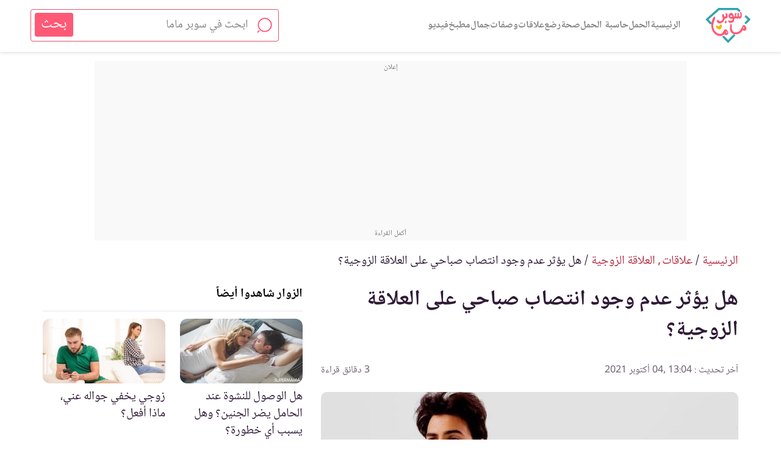

--- FILE ---
content_type: text/html; charset=UTF-8
request_url: https://www.supermama.me/posts/%D9%87%D9%84-%D9%8A%D8%A4%D8%AB%D8%B1-%D8%B9%D8%AF%D9%85-%D9%88%D8%AC%D9%88%D8%AF-%D8%A7%D9%86%D8%AA%D8%B5%D8%A7%D8%A8-%D8%B5%D8%A8%D8%A7%D8%AD%D9%8A-%D8%B9%D9%84%D9%89-%D8%A7%D9%84%D8%B9%D9%84%D8%A7%D9%82%D8%A9-%D8%A7%D9%84%D8%B2%D9%88%D8%AC%D9%8A%D8%A9
body_size: 40028
content:
<link rel="preload" as="style" href="https://www.supermama.me/build/assets/app.f69b16fd.css" ><link rel="stylesheet" href="https://www.supermama.me/build/assets/app.f69b16fd.css" ><link rel="preload" as="style" href="https://www.supermama.me/build/assets/article-faq-summary.f40ce0e5.css" ><link rel="stylesheet" href="https://www.supermama.me/build/assets/article-faq-summary.f40ce0e5.css" ><link rel="preload" as="style" href="https://www.supermama.me/build/assets/_article.3ea5c827.css" ><link rel="stylesheet" href="https://www.supermama.me/build/assets/_article.3ea5c827.css" ><!DOCTYPE html><html dir="rtl" lang="ar"><head><script async src= "https://www.googletagmanager.com/gtag/js?id=G-E6H9XFHPRX"></script><script> window.dataLayer = window.dataLayer || []; function gtag(){dataLayer.push(arguments);} gtag('js', new Date()); gtag('config', 'G-E6H9XFHPRX',{'content_group': 'الزواج والحب/علاقات/العلاقة الزوجية'});</script><meta charset=utf-8><title>هل يؤثر عدم وجود انتصاب صباحي على العلاقة الزوجية؟ | سوبر ماما</title><meta name=description content="تتساءل كثيرات &quot;هل يؤثر عدم وجود انتصاب صباحي على العلاقة الزوجية؟&quot; فقد يكون ذلك علامة على الضعف الجنسي أو وجود مشكلة ما، تعرفي إلى الأسباب وطرق العلاج الممكنة."><link rel="canonical" href="https://www.supermama.me/posts/%D9%87%D9%84-%D9%8A%D8%A4%D8%AB%D8%B1-%D8%B9%D8%AF%D9%85-%D9%88%D8%AC%D9%88%D8%AF-%D8%A7%D9%86%D8%AA%D8%B5%D8%A7%D8%A8-%D8%B5%D8%A8%D8%A7%D8%AD%D9%8A-%D8%B9%D9%84%D9%89-%D8%A7%D9%84%D8%B9%D9%84%D8%A7%D9%82%D8%A9-%D8%A7%D9%84%D8%B2%D9%88%D8%AC%D9%8A%D8%A9" ><meta name=viewport content="width=device-width,initial-scale=1" ><meta name=theme-color content="#e55cad" ><meta name=smartbanner:title content="تطبيق لمتابعة حملك أسبوع بأسبوع"><meta name=smartbanner:author content="من سوبرماما"><meta name=smartbanner:price content=" "><meta name=smartbanner:icon-apple content="https://live2.supermama.me/sites/all/themes/supermama_2015/images/9monthsapp.jpg"><meta name=smartbanner:icon-google content="https://live2.supermama.me/sites/all/themes/supermama_2015/images/9monthsapp.jpg"><meta name=smartbanner:button content="حمليه الآن"><meta name=smartbanner:price-suffix-apple content=" "><meta name=smartbanner:price-suffix-google content=" "><meta name=smartbanner:button-url-apple content="https://itunes.apple.com/us/app/%D8%AA%D8%B3%D8%B9%D8%A9-%D8%A3%D8%B4%D9%87%D8%B1-%D9%85%D8%AA%D8%A7%D8%A8%D8%B9%D8%A9-%D8%A7%D9%84%D8%AD%D9%85%D9%84-%D8%A3%D8%B3%D8%A8%D9%88%D8%B9%D9%8A%D8%A7/id1195425709?ls=1&mt=8"><meta name=smartbanner:button-url-google content="https://play.google.com/store/apps/details?id=com.supermama.supermama"><meta name=smartbanner:enabled-platforms content="android,ios"><meta property="fb:app_id" content="347982675614455" ><meta property="fb:pages" content="207475445954193" ><meta property="og:type" content="article" ><meta property="og:url" content="https://www.supermama.me/posts/%D9%87%D9%84-%D9%8A%D8%A4%D8%AB%D8%B1-%D8%B9%D8%AF%D9%85-%D9%88%D8%AC%D9%88%D8%AF-%D8%A7%D9%86%D8%AA%D8%B5%D8%A7%D8%A8-%D8%B5%D8%A8%D8%A7%D8%AD%D9%8A-%D8%B9%D9%84%D9%89-%D8%A7%D9%84%D8%B9%D9%84%D8%A7%D9%82%D8%A9-%D8%A7%D9%84%D8%B2%D9%88%D8%AC%D9%8A%D8%A9" ><meta property="og:title" content="هل يؤثر عدم وجود انتصاب صباحي على العلاقة الزوجية؟" ><meta property="og:image" content='https%3A%2F%2Fcdn.supermama.me%2FArticle%2F113226%2F1623165026%2Fwatermarked%2F%D8%B5%D9%88%D8%B1%D8%A9-%D8%A8%D8%B9%D9%86%D9%88%D8%A7%D9%86-%D9%87%D9%84-%D9%8A%D8%A4%D8%AB%D8%B1-%D8%B9%D8%AF%D9%85-%D9%88%D8%AC%D9%88%D8%AF-%D8%A7%D9%86%D8%AA%D8%B5%D8%A7%D8%A8-%D8%B5%D8%A8%D8%A7%D8%AD%D9%8A-%D8%B9%D9%84%D9%89-%D8%A7%D9%84%D8%B9%D9%84%D8%A7%D9%82%D8%A9-%D8%A7%D9%84%D8%B2%D9%88%D8%AC%D9%8A%D8%A9.webp' ><meta property="og:image:alt" content="هل يؤثر عدم وجود انتصاب صباحي على العلاقة الزوجية؟" ><meta property="og:description" content="تتساءل كثيرات &quot;هل يؤثر عدم وجود انتصاب صباحي على العلاقة الزوجية؟&quot; فقد يكون ذلك علامة على الضعف الجنسي أو وجود مشكلة ما، تعرفي إلى الأسباب وطرق العلاج الممكنة." ><meta property="og:site" content="سوبرماما" ><link rel="manifest" href="https://www.supermama.me/build/manifest.json"><link rel="shortcut icon" href="https://www.supermama.me/favicon.ico" ><script> (function(i,s,o,g,r,a,m){i['GoogleAnalyticsObject']=r;i[r]=i[r]||function(){ (i[r].q=i[r].q||[]).push(arguments)},i[r].l=1*new Date();a=s.createElement(o), m=s.getElementsByTagName(o)[0];a.async=1;a.src=g;m.parentNode.insertBefore(a,m) })(window,document,'script','https://www.google-analytics.com/analytics.js','ga'); ga('create', 'UA-24727438-1', 'auto'); window.gaEvent = function (category, action, label = null, value = null) { console.log(category, action , label); let tracker = ga.getAll()[0]; if (tracker) { tracker.send('event', category, action, label, value); } }; </script><style>html{box-sizing:border-box}*,:after,:before{box-sizing:inherit}a{color:#de178b;text-decoration:none;cursor:pointer}html{font-size:62.5%}footer,section{font-size:1rem}section{padding:30px 0 20px}img{max-width:100%;vertical-align:top}h1,h2,h3{font-weight:400}button{cursor:pointer}.section-title{font-size:25px;font-weight:700;text-align:center;margin:0 0 48px;position:relative}@media (min-width:1200px){.section-title{margin-top:40px}}p{line-height:1.875}footer,header{font-size:1rem}.heading-reset{font-size:1em;margin:0}body{margin:0;color:#000;font:normal 125%/1.4 Noto,sans-serif,Arial}.clearfix:after{clear:both;content:"";display:table}.container{max-width:95%;margin-left:auto;margin-right:auto;padding-left:0;padding-right:0;width:100%}@media (min-width:1200px){.container{max-width:1180px}}.visually-hidden{border:0;clip:rect(0 0 0 0);height:1px;margin:-1px;overflow:hidden;padding:0;position:absolute;width:1px}.text-center{text-align:center!important}.title-decoration{position:relative;margin:0 0 44px}.ads--secondary{padding-top:0;margin-bottom:30px;position:relative;z-index:1}.overlay{display:none;position:fixed;top:0;left:0;right:0;bottom:0;z-index:5;cursor:pointer;background-color:rgba(0,0,0,.8)}@media (min-width:1200px){.desktop-container{max-width:1180px;margin:0 auto}}img.error{display:none}.main-header .container{text-align:center}.main-header>.container{display:flex;justify-content:space-between;align-items:center;height:100%}.main-header.fixed{position:fixed;top:0}.main-header{height:60px;line-height:60px;background:#fff;font-size:0;z-index:100;position:relative}.main-header,.main-header .search-form-container{box-shadow:0 1px 6px 0 rgba(0,0,0,.15);width:100%}.main-header .search-form-container{display:none;position:absolute;top:100%;z-index:50}.main-header .logo{margin:2px 0 0 auto;line-height:.5;width:48%;max-width:200px}.main-header .logo img{vertical-align:top;width:100%}.main-header svg{vertical-align:middle}.main-header a,.main-header button{display:inline-block}.main-header .logo,.main-header .menu-search,.main-header .menu-videos,.main-header .nav-container,.main-header .sub-menu-title{display:inline-block;vertical-align:middle;line-height:.5}.burger-menu{background:0 0;border:0}.burger-menu svg{width:35px;height:25px;fill:#696969}.menu-search{max-width:40%}.menu-search svg{width:24px;height:24px;fill:#696969}.videos-icon{max-width:40%;margin-left:3.3898305085%;width:28px;height:28px;border-radius:50%;border:2px solid #696969;text-align:center;line-height:25px}.videos-icon svg{width:9px;height:11px;fill:#696969;margin-left:2px}.fixed-top-banner-ad{top:60px!important}.footer_action a:before{content:"";display:none!important;width:0;height:0;background-color:unset;border:0}.button{border:1px solid;height:58px;color:#fff;padding:0 50px;position:relative;min-width:200px;cursor:pointer;display:inline-block;text-decoration:none;line-height:58px;font-size:2.2em;text-align:center}.button:after,.button:before{content:"";width:20px;color:#fff;height:1px;background-color:#fff;position:absolute;top:50%;transform:translateY(-50%)}.button:after{right:0}.button:before{left:0}.button.button--green.button--green,.theme--green .button{background-color:#5d790c;border-color:#5d790c}.button.button--purple.button--purple,.theme--purple .button{background-color:#de178b;border-color:#de178b}.table-of-contents{font-size:1rem;background-color:#f8f8f8;border:1px solid #ddd;padding:10px;margin-top:30px;width:60%}.table-of-contents a{color:#cc0f7d}@media (max-width:767px){.table-of-contents{width:100%}}.table-of-contents__title{font-weight:700}.table-of-contents__list{padding:0;list-style:none;counter-reset:my-awesome-counter}.table-of-contents__list li{counter-increment:my-awesome-counter}.table-of-contents__list li:before{content:counter(my-awesome-counter) "- ";color:#de178b;font-weight:700}article{font-size:1rem}.responsive-video-wrapper{width:100%;position:relative;height:0;padding-bottom:40%;margin-bottom:10px}@media (min-width:1200px){.responsive-video-wrapper{margin-bottom:0}.responsive-video-wrapper #video-poster,.responsive-video-wrapper #playback{display:none}}@media (max-width:767px){.responsive-video-wrapper{padding-bottom:90%}.responsive-video-wrapper #playback{position:absolute;text-align:center;height:16%;width:auto;z-index:2;top:42%;left:42%}.responsive-video-wrapper iframe{display:none}}.responsive-video-wrapper iframe{position:absolute;top:0;bottom:0;left:0;right:0;width:100%;height:100%}.responsive-video-wrapper #video-poster{position:absolute;top:0;bottom:0;left:0;right:0;width:100%;height:100%}.article--text .article__subtitle,.article--text li,.article--text p{line-height:1.875;font-size:20px}.article--text p{margin:0}.article--text p+p{margin-top:40px}.article--text .article__content{margin-top:30px}@media (max-width:767px){.article--text .article__content{margin-top:0;word-break:break-word}}.article--text .ads{padding-top:10px}@media (min-width:768px){.vimeo-container:after,.vimeo-container:before{content:"";display:table;clear:both}.vimeo-container .responsive-video-wrapper{float:right;width:70%}.vimeo-container .ads{float:left;width:25%}}article{padding:15px 0 30px}@media (max-width:767px){article{padding-top:0}}@media (max-width:767px){.article__content h2{padding-top:65px}}.article__content,.video-script{margin-bottom:20px}.article__content h1,.article__content h2,.article__content h3,.article__content h4,.article__content h5,.article__content h6,.video-script h1,.video-script h2,.video-script h3,.video-script h4,.video-script h5,.video-script h6{color:#de178b;font-size:1.8em;font-weight:600}.article__content h3,.video-script h3{color:#666}.article__content h4,.video-script h4{color:#587500}.article__content a,.video-script a{color:#046ab4}.article__content .button,.video-script .button{color:#fff}.article__content .spaced-link,.video-script .spaced-link{margin:0 15px}.article__content .statement-block,.video-script .statement-block{display:inline-block;color:#de178b;font-size:20px;background-color:#f8f8f8;border:1px solid #ddd;padding:25px 50px 20px 10px;margin-top:30px;width:100%;quotes:"\201C" "\201D" "\2018" "\2019";position:relative}.article__content .statement-block:before,.video-script .statement-block:before{position:absolute;right:10px;top:10px;content:open-quote;font-size:4em;transform:rotate(180deg);line-height:.1em}.theme--purple .article__content .statement-block,.theme--purple .video-script .statement-block{color:#de178b}.theme--blue .article__content .statement-block,.theme--blue .video-script .statement-block{color:#1a8dd8}.theme--green .article__content .statement-block,.theme--green .video-script .statement-block{color:#9dc819}.article__content .statement-block a,.video-script .statement-block a{color:inherit}@media (min-width:1200px){article{padding:30px 20px}.article__content{width:60%;float:right}.article__header{max-width:60%}}.theme--blue .article-tags a,.theme--blue .section-title,.theme--blue .section-title>a{color:#1a8dd8}.theme--green .article-tags a,.theme--green .section-title,.theme--green .section-title>a{color:#608000}.theme--purple .article-tags a,.theme--purple .section-title,.theme--purple .section-title>a{color:#de178b}.article__content *,.gallery-slider-container .gallery__description,.recipe__ingredients li,.recipe__preperation>.container,.video-script{font-size:20px!important}.article__content h1,.recipe__preperation h1,.video-script h1{font-size:26px!important}.article__content h1 *,.recipe__preperation h1 *,.video-script h1 *{font-size:inherit important}.article__content h2,.recipe__preperation h2,.video-script h2{font-size:24px!important}.article__content h2 *,.recipe__preperation h2 *,.video-script h2 *{font-size:inherit important}.article__content h3,.recipe__preperation h3,.video-script h3{font-size:22px!important}.article__content h3 *,.recipe__preperation h3 *,.video-script h3 *{font-size:inherit important}.article__content h4,.article__content h5,.article__content h6,.recipe__preperation h4,.recipe__preperation h5,.recipe__preperation h6,.video-script h4,.video-script h5,.video-script h6{font-size:20px!important;font-weight:400}.article__content h4 *,.article__content h5 *,.article__content h6 *,.recipe__preperation h4 *,.recipe__preperation h5 *,.recipe__preperation h6 *,.video-script h4 *,.video-script h5 *,.video-script h6 *{font-size:inherit important}.article__content ol,.article__content ul{padding-right:15px}ul.pagination{text-align:center;padding:0 30px;margin:0 auto 40px;max-width:1200px;font-size:16px}ul.pagination li{display:inline-block}ul.pagination li a,ul.pagination li span{display:block;width:30px}.tested-title{margin-top:15px}.slick-dots li button{text-align:center}.slick-dots li button:before{font-family:inherit;font-size:0;content:"";width:8px;height:8px;border-radius:50%;display:inline-block;background:currentColor;position:static}@media (min-width:768px){.hero-container{padding-bottom:30px}}.slick-next:before,.slick-prev:before{content:none!important}.cards--full-width .card--videos .card__image-wrapper{height:0;overflow:hidden;padding-bottom:52.4%}.actions{background:url(/images/pink-dotted.jpg?d322d3131c54247cc695c09c90558d85) repeat;padding:50px 0 100px;text-align:center}@media (min-width:1200px){.actions{padding:50px 0;display:flex;justify-content:space-between}.actions .social-share__list__item{width:49px;height:49px}.actions .column{text-align:center;width:33.2%;padding:0 3.6496350365%;position:relative}.actions .column+.column:before{content:"";box-shadow:1px 0 0 0 #ff72c5;width:1px;height:265px;display:block;position:absolute;background-color:#af4784;right:-50%}}.actions ul{list-style:none;text-align:center}.actions .section-title,.actions ul li{display:inline-block}@media (min-width:1200px){.actions .section-title{margin-bottom:27px}}.actions .section-title:after{content:none}.actions .corporate-links{text-align:center;padding:0;font-size:1rem;margin-top:30px}.actions .corporate-links>a{text-align:center;display:inline-block;padding:0 15px;color:#fff;font-size:2.2em}.actions .corporate-links>a+a{border-right:1px solid #fff}.actions__download__title{font-size:2.2em;text-align:center;line-height:2;max-width:58.6666666667%;font-weight:400;color:#fff;margin:20px auto 0}@media (min-width:1200px){.actions__download__title{max-width:none}}.actions__download__list{margin:30px auto 40px;max-width:335px;text-align:center;box-shadow:0 8px 6px -6px #ff72c5;border-bottom:1px solid #af4784;padding:40px 0;color:#fff}@media (min-width:1200px){.actions__download__list{box-shadow:none;border-bottom:none;padding:0;margin:30px auto 0}}.actions__download__list .actions__download__list__item{width:157px;display:inline-block}@media (min-width:1200px){.actions__download__list .actions__download__list__item{margin-top:10px}}.actions__download__list .actions__download__list__item a{display:block}.actions__download__list .actions__download__list__item img,.actions__download__list .actions__download__list__item svg{max-width:100%;vertical-align:top}.actions__download__list .actions__download__list__item svg{height:46px;width:157px}.social-share__list{max-width:326px;margin:0 auto;padding:0;list-style:none;text-align:center}.social-share__list__item{border-radius:50%;background-color:#ce539b;display:inline-block;text-align:center;position:relative;line-height:42px;width:42px;height:42px}@media (min-width:1200px){.social-share__list__item{line-height:48px;width:48px;height:48px}}.social-share__list__item svg{vertical-align:middle;margin:0 auto;fill:#fff}.social-share__list__item+.social-share__list__item{margin-right:4px}.social-share__list__item--fb svg{width:16px;height:34px}.social-share__list__item--twitter svg{width:44px;height:33px}.social-share__list__item--instagram svg{width:32px;height:35px}.social-share__list__item--google svg{width:31px;height:34px}.social-share__list__item--utube svg{width:28px;height:37px}.social-share__list__item--pinterest svg{width:32px;height:35px;fill:#fff}.social-share__list__item--dailymotion svg,.social-share__list__item--tumblr svg{width:32px;height:30px;fill:#fff}.social-share__list__item{margin-bottom:7px}.share-icon{position:relative;z-index:10}.share-icon--mobile{display:flex;position:fixed;bottom:0;left:0;right:0;line-height:48px;height:48px;text-align:center}.share-icon a{width:100%}@media (min-width:768px){.share-icon--mobile{display:none!important}}.share-icon a{width:100%}.share-icon--desktop{position:fixed;left:0;top:50%;transform:translateY(-50%);direction:ltr;text-align:center;z-index:10}@media (max-width:767px){.share-icon--desktop{display:none!important}}.share-icon--desktop a{width:50px;height:50px;line-height:50px;transition:all .2s ease}.share-icon--desktop a:hover{width:70px}.share-icon__whatsapp{background:#4dc247}.share-icon__messenger{background:#0084ff}.share-icon__facebook{background:#3b5998}.share-icon__twitter{background:#38a1f3}.share-icon img{height:40px;vertical-align:middle;pointer-events:none}.share{display:block;border-bottom:1px solid #ccc;list-style:none;padding:0 0 10px;margin:5px}.share li{display:inline-block;margin-left:12px}.share li .title{color:#999;font-size:16px}.share li a{font-size:11px;display:flex;align-items:center;padding:0 8px 0 2px}.share li a img{height:32px}.share li a span{color:#fff}.share li a.share-facebook{background:#3b5998}.share li a.share-twitter{background:#000}.share li a.share-twitter img{padding:5px}@media (max-width:767px){.share{display:none}}.article-tags{list-style:none;padding:0;margin:0}.article-tags li{font-size:2.2em;display:inline-block}.article-tags li+li{margin-right:10px}.article__header .article-tags li+li:before{content:"/";margin-left:10px}.article__header{margin:30px 18px}@media (min-width:1200px){.article__header{margin-right:0}}.article__header__title{font-size:3.5em;line-height:1.5;color:#000;margin:10px 0}.article__header .article__header__publish-date{direction:ltr}.article__header .article__duration,.article__header .article__header__publish-date{font-size:1.4em;color:#696969;margin:0;display:inline-block}.article__header .article__duration:before{content:" | ";margin-right:5px}.article__imageWrapper{position:relative;width:100%}@media (min-width:1200px){.article__imageWrapper{max-width:67.2131147541%}}.article__save{margin:0;float:left;padding:0;background-color:transparent;border:0}.article__save svg{width:23px;height:23px;fill:#000;vertical-align:top}@media (max-width:767px){html body .search-form-container{padding:10px}}.ads{text-align:center}.guide-container .ads{margin-top:50px;padding:0}.ads--last-item,.guide-container+.ads{margin-bottom:30px}.ad-on-the-side{float:left;position:-webkit-sticky;position:sticky;top:10px}@media (min-width:1200px){.ad-on-the-side{padding-top:50px}}@media (max-width:767px){.ad-on-the-side{float:none;position:static;overflow-x:hidden;}}.toast-bottom-right{bottom:50px!important}.supermama-ads{text-align:center;margin:30px 0}.supermama-ads img{max-width:100%;height:auto}.menu-wrapper{position:absolute;top:0;right:0;width:80.8%;z-index:100;height:100%;display:none}@media (min-width:1200px){.menu-wrapper{width:400px}}.menu-container{overflow:scroll;max-height:100%;padding:28px 0 45px;height:100%;font-size:1rem;background:url(/images/menu-background.jpg?18068a123adf71ffdf677e4a03ba8768) repeat;text-align:right;width:100%}.social-share__item--twitter-menu svg{width:31px;height:26px}.menu-tools a.active,.sub-menu a{background-color:hsla(0,0%,100%,.1)}.sub-menu-title>a{position:relative}.sub-menu-title>a:after{content:"\BB";position:absolute;left:24px;pointer-events:none}.sources{margin-top:20px;margin-bottom:0;margin-right:15px}@media (min-width:1200px){.sources{margin-right:0}}.go-to-author{clear:both}.go-to-author+.ads{margin-top:20px}.author-title{outline:1px solid #ccc;border-top:1px solid #fff;border-bottom:1px solid #fff;background:#f4f4f4;padding:15px 25px}.author-title__image-wrapper{float:right;width:32%;border-radius:50%;overflow:hidden;border:1px solid #ccc;vertical-align:top;position:relative}.author-title__image-wrapper img{width:113px;height:113px;object-fit:cover}.author-title__image-wrapper img.loading[data-was-processed=true]{height:113px}.author-title a{display:block;color:#000;position:relative;font-size:1.6em;float:none;width:unset}.author-title a p{margin:0;font-size:1.6em}.author-title__details{float:right;padding:0 4%;width:68%;margin-top:5px}.author-title .written-by{font-style:italic;font-size:1em}.author-title .bio{font-size:16px;word-break:break-word}.author-title__image-wrapper{margin-left:10px}@media (min-width:768px){.author-title__image-wrapper{width:115px;height:115px}}@media (min-width:1200px){.author-title__image-wrapper{width:115px;height:115px}.go-to-author{margin-bottom:20px;width:75%}}.tools{overflow:scroll;white-space:nowrap;font-size:0;margin-bottom:30px;text-align:center;display:flex;justify-content:center}.tools::-webkit-scrollbar{display:none}.tools a[href*=whenTools] svg{width:27px}.pregnancy-tools{padding:40px 0 0}.recipes-tools .tools{margin-bottom:0}.tool-card{width:63.2%;display:inline-block;white-space:normal;font-size:1rem;text-align:center;vertical-align:top}@media (min-width:1200px){.tool-card{min-height:auto}}.tool-card a{color:#fff;display:block;text-decoration:none;padding:25px 5.3333333333%}.tool-card a span{font-size:20px}.tool-card:first-child svg{width:30px;height:30px}.tool-card:nth-child(2) svg{height:36px;width:37px}.tool-card:nth-child(3) svg{height:30px;width:31px}.theme--blue .tool-card{background:#1a8dd8}.theme--blue .tool-card:hover{background:rgba(26,141,216,.8)}.theme--purple .tool-card{background:#de178b}.theme--purple .tool-card:hover{background:rgba(229,92,173,.8)}.theme--green .tool-card{background:#5d790c}.theme--green .tool-card:hover{background:rgba(157,200,25,.8)}.tool-card .tool__image-wrapper{width:60px;height:60px;line-height:54px;text-align:center;border:2px solid #fff;border-radius:50%;overflow:hidden;margin:0 auto 12px}.tool-card svg{width:30px;height:30px;fill:#fff;vertical-align:middle}.tool-card+.tool-card{margin-right:1.3333333333%}.tool-card .tool__title{font-size:1em}.tool-card .tool__title span{color:#fff;font-weight:700;font-size:1.8em}.tool-card .tool__title.title-decoration{margin-bottom:30px}.tool-card .tool__title.title-decoration:after{border-color:#fff}.tool-card .tool__description{margin:0;font-size:1.6em;color:#fff}.cards{display:flex;flex-wrap:wrap}.cards .tool-card{width:100%;margin-bottom:25px}@media (min-width:1200px){.tools{overflow:initial;white-space:normal;margin:0 auto 30px}.tools .tool-card{width:33.1299040976%}.tools .tool-card+.tool-card{margin-right:.0871839582%}}.theme--blue .card__details__title,.theme--blue .card__details__title a{color:#000}.theme--blue .card__details__title a:focus{box-shadow:none;outline:1px solid #1a8dd8}.theme--blue .article-tags,.theme--blue .card__details__action a{color:#1a8dd8}.theme--green .card__details__title,.theme--green .card__details__title a{color:#000}.theme--green .card__details__title a:focus{box-shadow:none;outline:1px solid #9dc819}.theme--green .article-tags,.theme--green .card__details__action a{color:#9dc819}.theme--purple .card__details__title,.theme--purple .card__details__title a{color:#000}.theme--purple .card__details__title a:focus{box-shadow:none;outline:1px solid #de178b}.theme--purple .article-tags,.theme--purple .card__details__action a{color:#de178b}.card{display:inline-block;background-color:#fff;width:47.0588235294%;float:right}.card .card__image-wrapper{width:100%}.card__image-wrapper{position:relative}.card__image-wrapper img{max-width:100%;vertical-align:top;width:100%}.card__image-wrapper a{display:block}.card picture{display:inline-block}.card__label{margin:0;position:absolute;top:0;right:0;background:rgba(206,83,155,.72);color:#fff;padding:0 7px;font-size:16px}.card .card__details{padding-top:5px;padding-bottom:15px;background-color:transparent}@media (min-width:1200px){.card .card__details{padding-bottom:25px;padding-top:25px}}.card .card__details__tags{list-style:none;padding:0;margin:0}.card .card__details__tags__item{font-size:1.6em;display:inline-block}.card .card__details__tags__item:before{content:"#";padding-left:6px}.card .card__details__tags__item+.card__details__tags__item{margin-right:6.4%}.card .card__details__title{min-height:40px;font-size:2.2em;margin:0;font-weight:400;line-height:1.5}@media (min-width:1200px){.card .card__details__title{min-height:60px}}.section--secondary .card .card__details{background:0 0}.cards p{margin:0}.card--videos .card__image-wrapper{position:relative}.card--videos .card__image-wrapper:before{position:absolute;content:url(/images/play-icon.png?d5cbc6bfc1b19f3fe2575a1c952d018c);top:50%;transform:translateY(-50%);text-align:center;width:100%;left:0;right:0;z-index:2}.cards--full-width .card:first-child{width:100%;float:none;margin-bottom:25px}.cards--full-width .card:first-child .card__image-wrapper{width:100%}.cards--full-width .card:first-child .card__details{text-align:center;padding-right:5.3333333333%;padding-left:5.3333333333%;background:#fff}.cards--full-width .card:nth-child(2n+3){margin-right:5.3333333333%}.cards--full-width .card:nth-child(2n+4){clear:right}@media (min-width:1200px){.cards--full-width .card:nth-child(2n+4){clear:none}}@media (min-width:1200px){.cards--full-width{margin-bottom:50px}.cards--full-width .card{width:31.8221447254%;box-shadow:0 1px 1px rgba(0,0,0,.2);text-align:center;float:right;margin-bottom:25px}.cards--full-width .card+.card{margin-right:2.1795989538%}.cards--full-width .card:nth-child(3n+1){margin-right:0}.cards--full-width .card:first-child{width:31.8221447254%;float:right}.section--secondary .cards--full-width .card__details{background:#fff}.cards--full-width .card:first-child .card__details,.cards--full-width .card__details{padding-right:1.743679163%;padding-left:1.743679163%}}@media (min-width:1200px){.cards .card__details{background-color:#fff}.cards .card:not(:nth-child(3n+1)){margin-right:2.1795989538%}.cards .card:nth-child(3n+1){margin-right:0;clear:right}}.slick-loading .slick-list{background:0 0}#Leaderboard{padding-top:10px}@media (max-width:767px){#Leaderboard{padding-bottom:10px;padding-top:0}.banner-slider .card{margin-bottom:20px}.home .slick-dots{bottom:0}.home .banner-slider--overlay .slick-dots{bottom:-10px}.article--video .article__header{margin-bottom:0 20px 0 0}}@media (min-width:1200px){.desktop-container{padding:0 20px}.cards--full-width{margin-bottom:0}.section-title{margin-top:10px;margin-bottom:30px}.cards--divide{margin-bottom:5px}}@media (min-width:768px){.go-to-author+.hero-wrapper{float:left}}.article__header{margin-bottom:0}.section-title{margin-bottom:20px}section{padding:10px 0}.ads+section:not(.user-bio){padding-top:0}.ads+section.section--secondary{padding-top:10px}.about-us .about-us__share-container{margin-top:0}.section--secondary{padding:20px 0}.eat-tool .circular-button-container{margin-top:20px}.article--video .article__header .container{margin:0 0 10px}.article--video .article__header{margin-bottom:0}.ads--secondary{margin-bottom:10px;margin-top:15px}@media (max-width:767px){main>.ads--secondary{margin-top:0;margin-bottom:0}.slick-slide.card img{max-height:435px}}.slick-slide.card img{object-fit:cover}.cards__read-more{margin-bottom:10px}.tabs-desc ol,.tabs-desc ul{font-size:1.6em;line-height:1.875}iframe{max-width:100%}.article__content iframe{max-width:100%}.category-title__image-wrapper img{height:100%;object-fit:cover}@media (max-width:768px)and (orientation:portrait){.go-to-author{max-width:98%;margin:0 auto}}.author-title .written-by,.author-title .written-by+p{display:inline-block}.author-title .written-by{margin-left:5px}.author-title .written-by+p{font-size:20px}.author-title a p{font-size:16px}.hero-wrapper{position:relative}.single-video-container .card{float:none!important;margin-left:auto!important;margin-right:auto!important}@media (max-width:767px){.main-header>.container{padding-left:15px;max-width:100%}}p.back-to-category-wrapper{font-size:16px;margin:30px 0}p.back-to-category-wrapper a{font-size:inherit}@media (max-width:767px){p.back-to-category-wrapper{text-align:center}}main{padding-top:90px}.sources .collapsible{background-color:#eee;color:#000;cursor:pointer;padding:18px;width:100%!important;border:none;text-align:right;outline:0;font-size:inherit}.sources .collapsible i{float:left}.sources .active,.sources .collapsible:hover{background-color:#f4f4f5}.sources .collapsible-content{padding:0;display:none;overflow:hidden}.arrow{margin-top:10px;border:solid #e563b5;border-width:0 3px 3px 0;display:inline-block;padding:4px}.right{transform:rotate(-45deg);-webkit-transform:rotate(-45deg)}.left{transform:rotate(135deg);-webkit-transform:rotate(135deg)}.up{transform:rotate(-135deg);-webkit-transform:rotate(-135deg)}.down{transform:rotate(45deg);-webkit-transform:rotate(45deg)}.sources .collapsible-content .source-element{color:#000;border-top:1px #eee solid;padding-top:10px;padding-bottom:10px}.sources .collapsible-content .source-element a{color:#000;text-decoration:none!important}.sources .collapsible-content .source-element a:hover{color:#de178b}#Leaderboard{min-height:100px}#MPU{min-height:250px}.article__imageWrapper img{display:block}.quotation-container{border-radius:15px;background-color:#f6f6f8;margin:0;padding:16px 16px 46px 16px;box-sizing:border-box;position:relative}.quotation-container::after{content:"";position:absolute;left:10px;bottom:10px;width:40px;height:30px;background-image:url(../../web/images/quote_icon.svg);background-repeat:no-repeat;background-position:left bottom;background-size:contain}.quotation-container ol,.quotation-container ul{margin:0;padding-right:20px}.quotation-container h2{padding-top:0;margin:0}@media (max-width:767px){#Leaderboard{min-height:120px}.ads.ads-mpu{min-height:260px}.article--text .ads.ads-mpu{min-height:270px}#MPU{min-height:250px}.article__imageWrapper picture{width:auto!important}.article__imageWrapper{padding:0 20px}.article__imageWrapper img{height:auto}.quotation-container::after{width:30px;height:20px}}.article__content h3 *,.video-script h3 *{color:#666}.article__content h2 *{color:#de178b}.article__content h4 *,.video-script h4 *{color:#9dc819}@media (max-width:1200px){.logo img{width:147px;height:22px}}@media(min-width:1200px){.logo img{width:200px;height:30px}}</style><link rel="preload" href="https://www.supermama.me/web/styles/articles-text-un-critical-min.css" as="style" onload="this.onload=null;this.rel='stylesheet'"><noscript><link rel="stylesheet" href="https://www.supermama.me/web/styles/articles-text-un-critical-min.css"></noscript><script> window.mobilecheck = function() { var check = false; ( function(a){ if(/(android|bb\d+|meego).+mobile|avantgo|bada\/|blackberry|blazer|compal|elaine|fennec|hiptop|iemobile|ip(hone|od)|iris|kindle|lge |maemo|midp|mmp|mobile.+firefox|netfront|opera m(ob|in)i|palm( os)?|phone|p(ixi|re)\/|plucker|pocket|psp|series(4|6)0|symbian|treo|up\.(browser|link)|vodafone|wap|windows ce|xda|xiino/i.test(a)||/1207|6310|6590|3gso|4thp|50[1-6]i|770s|802s|a wa|abac|ac(er|oo|s\-)|ai(ko|rn)|al(av|ca|co)|amoi|an(ex|ny|yw)|aptu|ar(ch|go)|as(te|us)|attw|au(di|\-m|r |s )|avan|be(ck|ll|nq)|bi(lb|rd)|bl(ac|az)|br(e|v)w|bumb|bw\-(n|u)|c55\/|capi|ccwa|cdm\-|cell|chtm|cldc|cmd\-|co(mp|nd)|craw|da(it|ll|ng)|dbte|dc\-s|devi|dica|dmob|do(c|p)o|ds(12|\-d)|el(49|ai)|em(l2|ul)|er(ic|k0)|esl8|ez([4-7]0|os|wa|ze)|fetc|fly(\-|_)|g1 u|g560|gene|gf\-5|g\-mo|go(\.w|od)|gr(ad|un)|haie|hcit|hd\-(m|p|t)|hei\-|hi(pt|ta)|hp( i|ip)|hs\-c|ht(c(\-| |_|a|g|p|s|t)|tp)|hu(aw|tc)|i\-(20|go|ma)|i230|iac( |\-|\/)|ibro|idea|ig01|ikom|im1k|inno|ipaq|iris|ja(t|v)a|jbro|jemu|jigs|kddi|keji|kgt( |\/)|klon|kpt |kwc\-|kyo(c|k)|le(no|xi)|lg( g|\/(k|l|u)|50|54|\-[a-w])|libw|lynx|m1\-w|m3ga|m50\/|ma(te|ui|xo)|mc(01|21|ca)|m\-cr|me(rc|ri)|mi(o8|oa|ts)|mmef|mo(01|02|bi|de|do|t(\-| |o|v)|zz)|mt(50|p1|v )|mwbp|mywa|n10[0-2]|n20[2-3]|n30(0|2)|n50(0|2|5)|n7(0(0|1)|10)|ne((c|m)\-|on|tf|wf|wg|wt)|nok(6|i)|nzph|o2im|op(ti|wv)|oran|owg1|p800|pan(a|d|t)|pdxg|pg(13|\-([1-8]|c))|phil|pire|pl(ay|uc)|pn\-2|po(ck|rt|se)|prox|psio|pt\-g|qa\-a|qc(07|12|21|32|60|\-[2-7]|i\-)|qtek|r380|r600|raks|rim9|ro(ve|zo)|s55\/|sa(ge|ma|mm|ms|ny|va)|sc(01|h\-|oo|p\-)|sdk\/|se(c(\-|0|1)|47|mc|nd|ri)|sgh\-|shar|sie(\-|m)|sk\-0|sl(45|id)|sm(al|ar|b3|it|t5)|so(ft|ny)|sp(01|h\-|v\-|v )|sy(01|mb)|t2(18|50)|t6(00|10|18)|ta(gt|lk)|tcl\-|tdg\-|tel(i|m)|tim\-|t\-mo|to(pl|sh)|ts(70|m\-|m3|m5)|tx\-9|up(\.b|g1|si)|utst|v400|v750|veri|vi(rg|te)|vk(40|5[0-3]|\-v)|vm40|voda|vulc|vx(52|53|60|61|70|80|81|83|85|98)|w3c(\-| )|webc|whit|wi(g |nc|nw)|wmlb|wonu|x700|yas\-|your|zeto|zte\-/i.test(a.substr(0,4))) check = true; } )( navigator.userAgent||navigator.vendor||window.opera ); return check; }; window.tabletcheck = function() { var check = false; ( function(a){ if(navigator.userAgent.toLowerCase().match(/tablet|ipad/i))check = true } )( navigator.userAgent||navigator.vendor||window.opera ); var userAgent = navigator.userAgent.toLowerCase(); if(!check){ if ((userAgent.search("android") > -1) && !(userAgent.search("mobile") > -1)){ check = true; } } return check; }; window.devicecheck = function() { if(window.tabletcheck()) { return "tablet"; } else if(window.mobilecheck()){ return "mobile"; } else { return "desktop"; } }; var checkScenario = function(pos){ var deviceCheck = window.devicecheck(); var innerWidth = window.innerWidth; var scenario = 'desktop'; if(deviceCheck=='mobile' || (deviceCheck=='tablet' && innerWidth < 768)){ scenario = 'mobile'; }else if((deviceCheck=='mobile' || deviceCheck=='tablet') && pos=='MPU'){ scenario = 'mobile'; } return scenario; }; var checkMyRelatedScenario = function(){ var deviceCheck = window.devicecheck(); var innerWidth = window.innerWidth; var scenario = 'desktop'; if(deviceCheck=='mobile' || (deviceCheck=='tablet' && innerWidth < 768)){ scenario = 'mobile'; } return scenario; }; var screenType= function() { if(typeof matchMedia == 'function') { var mediaMobile = window.matchMedia('(max-width: 767px)'); var mediaTablet = window.matchMedia('(min-width: 767px and max-width: 1200px)'); var mediaDesktop = window.matchMedia('(min-width: 1200px)'); if(mediaMobile.matches) { return 'mobile'; } if(mediaTablet.matches) { return 'tablet'; } if(mediaDesktop.matches) { return 'desktop'; } } return 'desktop'; }; var writeAdsDivMobileBeforeId = function(id){ document.getElementById(id).insertAdjacentHTML('beforebegin',"<div class='ads ad-on-the-side' style='min-height:270px'><div id='MPU'></div></div>"); }; var writeArticleAdsDivMobileBeforeId = function(id){ document.getElementById(id).insertAdjacentHTML('beforebegin',"<div class='hideDesktop ads-container MPU-ads-container'><div class='ads-sticky'><div class='MPU-wrapper'><div id='MPU'></div></div></div></div>"); }; function HttpOnlyCookie() { const xhttp = new XMLHttpRequest(); xhttp.onload = function() { signal.User.UserId = this.responseText; signal.User.Age = null; signal.User.Gender = null; }; xhttp.open('GET', '/http_cookie'); xhttp.send(); } HttpOnlyCookie();</script><script> function getCookie(a) { return (a = document.cookie.match(new RegExp("(?:^|; )" + a.replace(/([\.$?*|{}\(\)\[\]\\\/\+^])/g, "\\$1") + "\x3d([^;]*)"))) ? decodeURIComponent(a[1]) : void 0; } function loadGtag() { gtag('event', 'Marriage & love', { 'event_category': 'Marriage & love', 'event_label': 'علاقات,Relations,العلاقة الزوجية,Marital relationship' }); } window.onload = loadGtag; let countryCode = getCookie('country-code'); var signal = { "User": { "UserId": '' === '' ? null : '', "isLoggedIn": 'false' === '' ? null : 'false', "EmailHash": '' === '' ? null : '', "Country": countryCode, }, "Content": { "ContentCategoryLevel1": 'علاقات' === '' ? null : 'علاقات', "ContentCategoryLevel1Id": '2263' === '' ? null : '2263', "ContentCategoryLevel2": 'العلاقة الزوجية' === '' ? null : 'العلاقة الزوجية', "ContentCategoryLevel2Id": '5211' === '' ? null : '5211', "ArabicSubCategory1": 'العلاقة الزوجية', "EnglishSubCategory1": 'Marital relationship', "ArabicMainCategory": 'علاقات', "EnglishMainCategory": 'Relations', "ArabicParentCategory": 'الزواج والحب', "EnglishParentCategory": 'Marriage & love', "Keywords": 'علاقات,العلاقة الزوجية,العلاقة الحميمة' === '' ? null : 'علاقات,العلاقة الزوجية,العلاقة الحميمة'.split(','), "ArticleId": '113226' === '' ? null : '113226', "ArticleTitle": 'هل يؤثر عدم وجود انتصاب صباحي على العلاقة الزوجية؟' === '' ? null : 'هل يؤثر عدم وجود انتصاب صباحي على العلاقة الزوجية؟', "ArticleAuthorName": 'سمر حمدي محمود السيد' === '' ? null : 'سمر حمدي محمود السيد', "ArticlePublishDate": '27 May 2021 - 09:00' === '' ? null : '27 May 2021 - 09:00', "ContentType": 'article' === '' ? null : 'article', "IsVideo": '' === '' ? null : '', "VideoTitle": '' === '' ? null : '', "VideoLength": '' === '' ? null : '', "SearchTerm": '' === '' ? null : '' }, "Page": { "ChannelLevel1": 'Family' === '' ? null : 'Family', "ChannelLevel2": 'Marriage' === '' ? null : 'Marriage', 'action': "", 'item_id': "", 'item_type': "" }, "Device": { "Device": screenType() } }</script><link rel="preload" as="style" href="https://www.supermama.me/build/assets/common.b8abf099.css" ><link rel="stylesheet" href="https://www.supermama.me/build/assets/common.b8abf099.css" ><link rel="preconnect" href="https://www.google-analytics.com"><style> #dailymotion-pip-large-viewport.dailymotion-player-wrapper{ bottom:10px !important; left:5px !important; right:auto !important; transform: none !important; } #dailymotion-pip-small-viewport.dailymotion-player-wrapper{ top: 0 !important; left: 0px !important; right: auto !important; transform: none !important; } </style><script> window._izq = window._izq || []; window._izq.push(["init" ]); </script><script> setTimeout(function (){let sc = document.createElement('script');sc.src = "https://cdn.izooto.com/scripts/dca210d0e0e1e7188f488c313ae584d9e184062d.js";document.querySelector('head').appendChild(sc);}, 3000); </script>
<style>.page_speed_218458141{ display:none } .page_speed_28624784{ display:none;visibility:hidden } .page_speed_1595742670{ order: 1; } .page_speed_2062823274{ order: 3; } .page_speed_995912129{ order: 4; } .page_speed_1494542677{ order: 5; } .page_speed_1780653322{ order: 6; } .page_speed_1249007255{ order: 7; } .page_speed_380517099{ order: 8; } .page_speed_2096193766{ order: 9; } .page_speed_418319247{ order: 10; } .page_speed_1064570201{ order: 2; } .page_speed_358749106{ margin-top:0px !important; } .page_speed_756217985{ color: rgb(0, 0, 0); background-color: transparent; } .page_speed_221100215{ background-color: transparent; color: rgb(0, 0, 0); } .page_speed_1048200095{ margin-top:0px !important;background: rgb(238, 238, 238) none repeat scroll 0% 0%; border: 1px solid rgb(204, 204, 204); padding: 5px 10px; } .page_speed_1338664139{ background-color: transparent; color: rgb(17, 85, 204); }</style>
</head><body><noscript><img height=1 width=1 class="page_speed_218458141" src=https://www.facebook.com/tr?id=582181898642595&ev=PageView&noscript=1 ></noscript><noscript><iframe src=https://www.googletagmanager.com/ns.html?id=GTM-THLFN7H height=0 width=0 class="page_speed_28624784"></iframe></noscript><noscript><iframe src=https://www.googletagmanager.com/ns.html?id=GTM-53FXB25 height=0 width=0 class="page_speed_28624784"></iframe></noscript><div id="fb-root"></div><header class="main-header fixed " data-snowplow-segment="sticky_header"><div class="container"><button aria-label="القائمة" class="burger-menu" id="menu_click" onclick="ga('send','event','header','click','Burger-menu');"><svg><use xlink:href="/web/images/svg-defs.svg#shape-burger-menu"></use></svg></button><div class="menu-wrapper"><div class="menu-container"><svg class="closeSideMenu" width=25 height=24 viewBox="0 0 25 24" fill="none" xmlns="http://www.w3.org/2000/svg"><g clip-path="url(#clip0_197_53961)"><path d="M2.38916 8.52016V5.99245C2.38916 3.47485 4.42144 1.44257 6.93904 1.44257H9.46676M15.5333 1.44257H18.061C20.5786 1.44257 22.6109 3.47485 22.6109 5.99245V8.52016M22.6109 15.5978V17.1144C22.6109 19.632 20.5786 21.6643 18.061 21.6643H16.5444M9.46676 21.6643H6.93904C4.42144 21.6643 2.38916 19.632 2.38916 17.1144V14.5867" stroke="#A0A0A0" stroke-linecap="round" stroke-linejoin="round" /><path d="M7.04297 5.96133L17.957 17.1455M17.957 5.96133L7.04297 17.1455" stroke="#A0A0A0" stroke-miterlimit="10" stroke-linecap="round" stroke-linejoin="round" /></g><defs><clipPath id="clip0_197_53961"><rect width=24 height=23 fill="white" transform="translate(0.5 0.0600586)" /></clipPath></defs></svg><div class="container menu__actions"></div><nav class="main-nav"><ul class="clearfix"><li class="page_speed_1595742670 sub-menu-title"><a href="https://www.supermama.me" title="الرئيسية" onclick="ga('send','event','burger menu','click','الرئيسية');"> الرئيسية</a></li><li class="page_speed_2062823274 sub-menu-title"><a href="https://www.supermama.me/%D8%A7%D9%84%D8%AD%D9%85%D9%84" title="الحمل" onclick="ga('send','event','burger menu','click','الحمل');"> الحمل</a></li><li class="page_speed_995912129 sub-menu-title"><a href="https://www.supermama.me/%D8%A3%D8%AF%D8%A7%D8%A9-%D8%AD%D8%B3%D8%A7%D8%A8-%D8%A7%D9%84%D8%AD%D9%85%D9%84-%D9%88-%D9%88%D9%82%D8%AA-%D8%A7%D9%84%D8%AA%D8%A8%D9%88%D9%8A%D8%B6-%D8%AD%D8%A7%D8%B3%D8%A8%D8%A9-%D8%A7%D9%84%D8%AD%D9%85%D9%84" title="حاسبة الحمل" onclick="ga('send','event','burger menu','click','حاسبة الحمل');"> حاسبة الحمل</a></li><li class="page_speed_1494542677 sub-menu-title"><a href="https://www.supermama.me/%D8%B5%D8%AD%D8%A9-%D9%88%D8%B1%D9%8A%D8%AC%D9%8A%D9%85" title="صحة" onclick="ga('send','event','burger menu','click','صحة');"> صحة</a></li><li class="page_speed_1780653322 sub-menu-title"><a href="https://www.supermama.me/%D8%B1%D8%B6%D8%B9" title="رضع" onclick="ga('send','event','burger menu','click','رضع');"> رضع</a></li><li class="page_speed_1249007255 sub-menu-title"><a href="https://www.supermama.me/%D8%B9%D9%84%D8%A7%D9%82%D8%A7%D8%AA" title="علاقات" onclick="ga('send','event','burger menu','click','علاقات');"> علاقات</a></li><li class="page_speed_380517099 sub-menu-title"><a href="https://www.supermama.me/%D9%88%D8%B5%D9%81%D8%A7%D8%AA" title="وصفات" onclick="ga('send','event','burger menu','click','وصفات');"> وصفات</a></li><li class="page_speed_2096193766 sub-menu-title"><a href="https://www.supermama.me/%D8%AC%D9%85%D8%A7%D9%84-%D9%88%D9%85%D9%88%D8%B6%D8%A9" title="جمال" onclick="ga('send','event','burger menu','click','جمال');"> جمال</a></li><li class="page_speed_418319247 sub-menu-title"><a href="https://www.supermama.me/%D8%A7%D9%84%D9%85%D8%B7%D8%A8%D8%AE" title="مطبخ" onclick="ga('send','event','burger menu','click','مطبخ');"> مطبخ</a></li><li class="page_speed_1064570201 sub-menu-title"><a href="https://www.supermama.me/videos/main" title="فيديو" onclick="ga('send','event','burger menu','click','فيديو');"> فيديو</a></li></ul></nav><hr><p class="downloadAppText">حمّلي تطبيق تسعة أشهر لمتابعة الحمل أسبوعيًا</p><div class="storesContainer dFlex flexAlignCenter"><a href="https://play.google.com/store/apps/details?id=com.supermama.supermama" onclick="ga('send','event','burger menu','click','google play');" target="_blank" rel="nofollow noopener noreferrer"><img src=https://cdn.supermama.me/web/images/google-play-badge.svg loading="lazy" height=37 alt="Google Play"></a><a href="https://itunes.apple.com/us/app/تسعة-أشهر-متابعة-الحمل-أسبوعيا/id1195425709?mt=8" onclick="ga('send', 'event', 'burger menu', 'click','app store');" target="_blank" rel="nofollow noopener noreferrer"><img loading="lazy" src=https://cdn.supermama.me/web/images/app-store-badge.svg height=37 alt="App Store"></div><hr><ul class="socialLinksContainer dFlex flexAlignCenter"><li><a class="sideMenuSocialMediaLinks" onclick="ga('send', 'event', 'burger menu', 'click','fb_page_trigger');" title="facebook" href="https://www.facebook.com/supermama.me" target="_blank" rel="nofollow noopener noreferrer"><svg xmlns="http://www.w3.org/2000/svg" width=10 height=19 fill="none" xmlns:v="https://vecta.io/nano"><path d="M7.773 3.484h1.623V.656C9.116.618 8.153.531 7.032.531c-2.34 0-3.943 1.472-3.943 4.178v2.49H.506v3.16h2.582v7.952h3.166V10.36h2.478L9.126 7.2H6.254V5.022c.001-.913.247-1.539 1.519-1.539z" fill="#ff5975"/></svg></a></li><li><a class="sideMenuSocialMediaLinks" onclick="ga('send', 'event', 'burger menu', 'click','twitter_page_trigger');" title="twitter" href="https://twitter.com/supermamame?s=21&t=8y4JCRtbcPD5011n_OdcHw" target="_blank" rel="nofollow noopener noreferrer"><svg xmlns="http://www.w3.org/2000/svg" viewBox="0 0 24 24" width=18 height=18 xml:space="preserve" enable-background="new 0 0 24 24"><path d="M14.095 10.316 22.286 1h-1.94L13.23 9.088 7.551 1H1l8.59 12.231L1 23h1.94l7.51-8.543L16.45 23H23l-8.905-12.684zm-2.658 3.022-.872-1.218L3.64 2.432h2.98l5.59 7.821.869 1.219 7.265 10.166h-2.982l-5.926-8.3z" fill="#ff5975" class="fill-000000"/></svg></a></li><li><a class="sideMenuSocialMediaLinks" onclick="ga('send', 'event', 'burger menu', 'click','youtube_page_trigger');" title="youtube" href="https://www.youtube.com/user/SuperMamaVideos" target="_blank" rel="nofollow noopener noreferrer"><svg xmlns="http://www.w3.org/2000/svg" width=24 height=17 fill="none" xmlns:v="https://vecta.io/nano"><path fill-rule="evenodd" d="M20.84 1.301c.965.262 1.726 1.029 1.986 2.002.483 1.777.464 5.482.464 5.482s0 3.686-.464 5.464c-.26.973-1.021 1.74-1.986 2.002-1.763.468-8.816.468-8.816.468s-7.034 0-8.816-.487c-.965-.262-1.726-1.029-1.986-2.002C.759 12.471.759 8.767.759 8.767s0-3.686.464-5.464c.26-.973 1.039-1.759 1.986-2.021C4.972.814 12.024.814 12.024.814s7.053 0 8.816.486zm-5.06 7.687l-5.743 3.313V5.674l5.743 3.313z" fill="#ff5975"/></svg></a></li><li><a class="sideMenuSocialMediaLinks" onclick="ga('send', 'event', 'burger menu', 'click','instagram_page_trigger');" title="instagram" href="https://www.instagram.com/supermamame/" target="_blank" rel="nofollow noopener noreferrer"><svg xmlns="http://www.w3.org/2000/svg" width=19 height=19 fill="none" xmlns:v="https://vecta.io/nano"><path d="M17.708 3.498c.219.563.372 1.212.413 2.157l.045 3.664-.052 3.664c-.042.945-.195 1.591-.413 2.157a4.55 4.55 0 0 1-2.602 2.602c-.563.219-1.212.372-2.157.413l-3.665.052c-2.415 0-2.717-.01-3.665-.052s-1.591-.194-2.157-.413a4.38 4.38 0 0 1-1.574-1.025A4.38 4.38 0 0 1 .853 15.14c-.219-.563-.372-1.212-.414-2.157L.386 9.32.441 5.652c.042-.945.194-1.591.413-2.157A4.38 4.38 0 0 1 1.88 1.921 4.34 4.34 0 0 1 3.457.893C4.02.674 4.669.521 5.614.48L9.279.428l3.669.056c.945.042 1.591.194 2.157.413a4.37 4.37 0 0 1 1.574 1.025 4.34 4.34 0 0 1 1.028 1.577zm-1.493 11.066c.122-.313.267-.782.306-1.65l.052-3.588-.052-3.591c-.038-.865-.184-1.337-.306-1.65-.143-.386-.368-.733-.664-1.021-.285-.295-.636-.521-1.021-.663-.313-.122-.782-.267-1.65-.306l-3.592-.052-3.592.052c-.865.038-1.338.184-1.65.306a2.76 2.76 0 0 0-1.021.663 2.7 2.7 0 0 0-.667 1.021c-.122.313-.267.782-.306 1.65L2 9.326l.052 3.592c.038.865.184 1.337.306 1.65.143.386.368.733.664 1.021a2.75 2.75 0 0 0 1.021.664c.313.122.782.267 1.65.306l3.592.052 3.592-.052c.865-.038 1.338-.184 1.65-.306a2.95 2.95 0 0 0 1.689-1.688zM4.693 9.647a4.61 4.61 0 0 1 9.22 0 4.61 4.61 0 0 1-9.22 0zm1.62 0a2.99 2.99 0 1 0 5.98 0 2.99 2.99 0 1 0-5.98 0z" fill-rule="evenodd" fill="#ff5975"/><path d="M14.874 4.709a.99.99 0 0 1-.988.988.99.99 0 0 1-.988-.988.99.99 0 0 1 .988-.988.99.99 0 0 1 .988.988h0z" fill="#ff5975"/></svg></a></li></ul></div></div><div class="dFlex flexAlignCenter"><a class="logo" id="Logo_click" aria-label="redirect to home page" href="/" onclick="ga('send','event','header','click','logo');"><svg xmlns="http://www.w3.org/2000/svg" width=74 height=58 fill="none" fill-rule="evenodd" xmlns:v="https://vecta.io/nano"><path class="logoPathClass" d="M36.712 51.944l-5.625-5.888a.8.8 0 0 0-.854-.2l-2.186.795c-.425.154-.551.691-.239 1.017l7.081 7.398 2.379 2.491.025.023.025-.023 2.378-2.491 9.107-9.46c.309-.324.291-.837-.04-1.138l-1.391-1.265c-.322-.293-.819-.275-1.12.039l-8.379 8.7a.8.8 0 0 1-1.16 0zm35.032-35.456l-4.565-4.181a.8.8 0 0 0-1.097.033l-1.333 1.327c-.326.325-.31.855.034 1.159l3.94 3.628c.339.299.361.819.048 1.145l-4.239 4.437c-.309.324-.291.836.04 1.137l1.391 1.266c.322.293.82.275 1.12-.039l4.867-5.094 1.831-1.917c.312-.327.29-.846-.049-1.145l-1.987-1.756zM56.838 3.312L53.117.022l-.01-.009H21.476l-.01.009-3.721 3.29L2.84 16.488.852 18.244c-.339.299-.361.819-.049 1.145l1.831 1.917 4.891 5.144c.848.892 2.357.41 2.524-.808l.084-.613a1.63 1.63 0 0 0-.436-1.348l-3.888-4.082c-.311-.327-.289-.846.05-1.144L22.573 3.683a.8.8 0 0 1 .531-.201h28.375a.8.8 0 0 1 .532.201l2.933 2.593c.316.28.797.266 1.097-.032l1.334-1.328c.326-.324.31-.855-.034-1.16l-.503-.444z" fill="#33a4ac"/><path class="logoPathClass" d="M61.077 36.266c.315.268 1.569 1.269 3.279 1.089.418-.044 1.326-.139 2.011-.825 1.374-1.373.949-4.214 0-5.97-.26-.482-1.455-2.692-3.372-2.737-1.355-.032-1.634 1.524-3.558 4.782-1.452 2.459-1.417 2.884-2.32 3.892-1.741 1.941-3.159 2.731-4.362 3.067-2.132.596-4.588.929-6.188-.132-1.757-1.165-3.19-3.304-3.279-6.201-.078-2.541.291-5.046-.08-6.319-.158-.544-.826-.599-1.423-.539-1.057.107-1.311 5.16-1.408 7.122-.043.884-.187 3.676 1.732 6.203 1.986 2.617 4.709 3.16 6.314 3.395 4.019.587 7.05-1.166 7.858-1.649.775-.463 2.788-1.7 4.269-4.189l.526-.989zm-29.764 6.677c.99 1.242 2.476 1.81 3.762 1.455 1.43-.395 2.022-1.767 2.174-2.12.875-2.029-.152-4.304-1.338-5.569-.27-.288-1.9-2.029-3.512-1.621-.571.144-.937.507-2.215 2.369-2.136 3.111-2.197 3.675-3.052 4.281-1.57 1.114-3.587.787-4.598.623-4.861-.787-7.481-5.519-7.901-6.276-.345-.624-2.779-5.166-1.463-10.017 1.419-5.231 2.508-7.523 2.508-7.523.189-.398.818-1.692.376-2.993-.024-.071-.456-1.297-1.212-1.372-.743-.073-1.459 1.003-2.174 2.41-2.232 4.395-2.634 8.189-2.634 8.189-.306 2.894-.662 6.255.794 10.266.527 1.451 2.484 6.841 7.901 9.518 1.275.63 3.877 1.916 7.19 1.288 2.799-.529 4.628-2.144 5.393-2.909z" fill="#ff5975"/><path d="M26.361 27.514c-2.779-1.242-3.861 3.161-3.861 3.161s-3.34-3.226-5.031-.793c-1.727 2.485 4.728 5.486 6.524 5.84 1.34-1.19 5.205-6.939 2.367-8.208z" fill="#f2b705"/><path class="logoPathClass" d="M33.305 11.238c-.237-1.119-.223-1.73.063-2.162a.99.99 0 0 1 1.098-.497c1.335.202 2.286 2.689 2.175 4.714-.039.723-.078 2.02-1.056 3.071-1.41 1.514-3.526 1.206-3.759 1.168-.439 1.582-1.335 3.791-3.232 5.708-1.204 1.091-1.824 1.461-3.59 1.989-1.57.47-4.225.124-5.386-1.708-.292-.46-.885-1.61-.401-2.746.304-.714.798-1.377 1.52-1.276.86.12 1.471 1.838 2.471 2.205 1.474.542 2.863-.524 3.168-.692 1.511-.831 2.211-2.526 2.091-4.303-.104-1.548-.901-2.683-.93-4.692-.008-.614.013-1.129.676-1.709.485-.424 1.218-.442 1.732-.086.667.461.279 1.697 1.099 3.33.246.49.498.605 1.014.713.554.117 1.228-.28 1.457-.822.205-.483.081-.831-.211-2.206zm-.871 10.37c-.234.659-.558 1.571-.357 2.627.077.4.155.806.407 1.023.605.517 1.977-.26 2.257-1.674.17-.856-.077-1.86-.594-2.394-.336-.348-.932-.645-1.341-.302-.043.036-.171.153-.373.721zm11.651-7.575c-.29.646-1.362.752-2.084.598-.373-.078-.978-.207-1.165-.71-.085-.231-.058-.477.023-.696a1.57 1.57 0 0 1 .337-.539c.654-.681 1.726-.307 1.82-.273.042.016.75.285 1.03.818a.94.94 0 0 1 .11.376c.004.064.014.236-.071.426zM58.06 6.72c-.475-.119-1.071.096-1.288.482-.331.594.514 1.778.644 3.251.112 1.261.01 2.936-.19 3.173-.488.579-1.636.523-2.061-.196-.541-.912.35-2.689-.292-4.443-.274-.745-.673-1.132-1.286-.999-.471.103-.818.631-.892.892-.26.94.068 2.063.029 3.402-.028.966.187 1.257-.015 1.527-.317.424-1.305.487-1.841.044-1.192-.984.838-4.808-.293-5.621-.441-.318-1.212-.069-1.622.302-.172.155-.419.528-.54 2.523-.094 1.521.259 2.513-.322 3.008-.243.207-.623.304-.936.196-.744-.255-.615-1.508-1.242-3.037-.255-.623-1.06-2.587-2.659-3.037-1.475-.417-2.86.671-3.231.951-1.05.792-1.729 1.99-1.931 3.252a4.81 4.81 0 0 0-.057 1.086c.025.423.104.813.22 1.175 1.478 3.433 4.306 3.196 6.401 2.956.12.762 0 2.423-1.217 3.092-.549.301-1.113.345-1.578.439-1.337.272-2.719-.142-3.735-1.081-.393-.364-.805-.27-.359 1.781.347 1.595 1.206 2.186 2.196 2.465 1.127.321 2.379.139 3.004.01l.056-.012c1.04-.189 2.014-.676 2.765-1.444.005-.005.011-.01.015-.016a5.17 5.17 0 0 0 1.015-1.491c.738-1.645.431-3.192.306-3.702a2.61 2.61 0 0 0 .892.12c1.352-.059 2.205-1.207 2.367-1.436.269.776.897 1.339 1.609 1.42.965.112 1.974-.673 2.177-1.873-.005.405.06.94.409 1.299.828.852 2.799.265 3.918-.815.735-.711.924-1.581 1.111-2.511.593-2.936-.053-6.756-1.548-7.133z" fill="#ff5975"/><path d="M62.426 31.293l-.743 1.661s.279 1.216 1.303.811c.786-.311.628-1.697.172-2.508a.4.4 0 0 0-.732.036zM34.511 38.85l-.592 1.34a.62.62 0 0 0 .001.501c.155.345.515.852 1.236.562.75-.301.661-1.57.268-2.424-.19-.412-.731-.394-.914.021z" fill="#fff"/></svg></a><ul class="headerLinksContainer"><li><a href="https://www.supermama.me" title="الرئيسية" onclick="ga('send','event','header','click','الرئيسية');"> الرئيسية</a></li><li><a href="https://www.supermama.me/%D8%A7%D9%84%D8%AD%D9%85%D9%84" title="الحمل" onclick="ga('send','event','header','click','الحمل');"> الحمل</a></li><li><a href="https://www.supermama.me/%D8%A3%D8%AF%D8%A7%D8%A9-%D8%AD%D8%B3%D8%A7%D8%A8-%D8%A7%D9%84%D8%AD%D9%85%D9%84-%D9%88-%D9%88%D9%82%D8%AA-%D8%A7%D9%84%D8%AA%D8%A8%D9%88%D9%8A%D8%B6-%D8%AD%D8%A7%D8%B3%D8%A8%D8%A9-%D8%A7%D9%84%D8%AD%D9%85%D9%84" title="حاسبة الحمل" onclick="ga('send','event','header','click','حاسبة الحمل');"> حاسبة الحمل</a></li><li><a href="https://www.supermama.me/%D8%B5%D8%AD%D8%A9-%D9%88%D8%B1%D9%8A%D8%AC%D9%8A%D9%85" title="صحة" onclick="ga('send','event','header','click','صحة');"> صحة</a></li><li><a href="https://www.supermama.me/%D8%B1%D8%B6%D8%B9" title="رضع" onclick="ga('send','event','header','click','رضع');"> رضع</a></li><li><a href="https://www.supermama.me/%D8%B9%D9%84%D8%A7%D9%82%D8%A7%D8%AA" title="علاقات" onclick="ga('send','event','header','click','علاقات');"> علاقات</a></li><li><a href="https://www.supermama.me/%D9%88%D8%B5%D9%81%D8%A7%D8%AA" title="وصفات" onclick="ga('send','event','header','click','وصفات');"> وصفات</a></li><li><a href="https://www.supermama.me/%D8%AC%D9%85%D8%A7%D9%84-%D9%88%D9%85%D9%88%D8%B6%D8%A9" title="جمال" onclick="ga('send','event','header','click','جمال');"> جمال</a></li><li><a href="https://www.supermama.me/%D8%A7%D9%84%D9%85%D8%B7%D8%A8%D8%AE" title="مطبخ" onclick="ga('send','event','header','click','مطبخ');"> مطبخ</a></li><li><a href="https://www.supermama.me/videos/main" title="فيديو" onclick="ga('send','event','header','click','فيديو');"> فيديو</a></li></ul></div><button onclick="ga('send','event','header','click','Search-icon');" class="mobileSearchButton" title="search button"><svg xmlns="http://www.w3.org/2000/svg" width=17 height=17 fill="none" xmlns:v="https://vecta.io/nano"><path d="M16.006 16.006l-1.551-1.551m-6.59.775c.967 0 1.925-.191 2.819-.561s1.706-.913 2.39-1.597 1.226-1.496 1.597-2.389.561-1.851.561-2.819-.191-1.925-.561-2.819-.913-1.706-1.597-2.39-1.496-1.226-2.389-1.597S8.833.5 7.866.5c-1.953 0-3.827.776-5.208 2.157S.5 5.912.5 7.866s.776 3.827 2.157 5.208 3.255 2.157 5.208 2.157h0z" stroke="#fff" stroke-width=".93" stroke-linecap="round" stroke-linejoin="round"/></svg></button><div class="searchFormContainer"><div id="search-header" class="google-search" data-searchid="0d51bd4d9224b722c"><div class="gcse-searchbox-only" data-resultsUrl="https://www.supermama.me/search" data-enableAutoComplete="true" data-autoCompleteMaxCompletions="5"></div></div></div></div><div class="overlay"></div></header><main><script> function createScriptElement(src) { var elm = document.createElement("script"); elm.defer = !0; elm.type = "text/javascript"; var b2 = "https:" == document.location.protocol; elm.src = src.toString(); b2 = document.getElementsByTagName("script")[0]; b2.parentNode.insertBefore(elm, b2); }</script><script type=application/ld+json> [{ "@context": "http://schema.org", "@type": "Article", "mainEntityOfPage": { "@type": "WebPage", "@id": "https://www.supermama.me/posts/%D9%87%D9%84-%D9%8A%D8%A4%D8%AB%D8%B1-%D8%B9%D8%AF%D9%85-%D9%88%D8%AC%D9%88%D8%AF-%D8%A7%D9%86%D8%AA%D8%B5%D8%A7%D8%A8-%D8%B5%D8%A8%D8%A7%D8%AD%D9%8A-%D8%B9%D9%84%D9%89-%D8%A7%D9%84%D8%B9%D9%84%D8%A7%D9%82%D8%A9-%D8%A7%D9%84%D8%B2%D9%88%D8%AC%D9%8A%D8%A9" }, "headline": "هل يؤثر عدم وجود انتصاب صباحي على العلاقة الزوجية؟", "timeRequired": "PT3M", "image": { "@type": "ImageObject", "url": "https://cdn.supermama.me/Article/113226/1623165026/mobile-watermarked-large-card/صورة-بعنوان-هل-يؤثر-عدم-وجود-انتصاب-صباحي-على-العلاقة-الزوجية.webp", "height": 197, "width": 375 }, "datePublished": "27 May 2021 - 09:00", "dateModified": "05 September 2024 - 16:48", "author": { "@type": "Person", "name": "سمر حمدي محمود السيد" }, "publisher": { "@type": "Organization", "name": "Supermama", "logo": { "@type": "ImageObject", "url": "https://cdn.supermama.me/web/images/logo.png", "width": 142, "height": 19 } }, "accessibilitySummary": "", "description": "\u062a\u062a\u0633\u0627\u0621\u0644 \u0643\u062b\u064a\u0631\u0627\u062a &quot;\u0647\u0644 \u064a\u0624\u062b\u0631 \u0639\u062f\u0645 \u0648\u062c\u0648\u062f \u0627\u0646\u062a\u0635\u0627\u0628 \u0635\u0628\u0627\u062d\u064a \u0639\u0644\u0649 \u0627\u0644\u0639\u0644\u0627\u0642\u0629 \u0627\u0644\u0632\u0648\u062c\u064a\u0629\u061f&quot; \u0641\u0642\u062f \u064a\u0643\u0648\u0646 \u0630\u0644\u0643 \u0639\u0644\u0627\u0645\u0629 \u0639\u0644\u0649 \u0627\u0644\u0636\u0639\u0641 \u0627\u0644\u062c\u0646\u0633\u064a \u0623\u0648 \u0648\u062c\u0648\u062f \u0645\u0634\u0643\u0644\u0629 \u0645\u0627\u060c \u062a\u0639\u0631\u0641\u064a \u0625\u0644\u0649 \u0627\u0644\u0623\u0633\u0628\u0627\u0628 \u0648\u0637\u0631\u0642 \u0627\u0644\u0639\u0644\u0627\u062c \u0627\u0644\u0645\u0645\u0643\u0646\u0629.", "citation": "https:\/\/www.verywellhealth.com\/morning-wood-erectile-dysfunction-3015086, https:\/\/www.healthline.com\/health\/mens-health\/morning-wood#takeaway, https:\/\/www.healthline.com\/health\/type-2-diabetes-lifestyle-factors-and-erectile-dysfunction#Natural-remedies-for-ED" }] </script><div class="ads-container leaderboard-ads-container hideMobile"><div class="ads-sticky"><div class="Leaderboard-wrapper"><div id="Leaderboard"></div></div></div></div><div class="desktop-container flex flex-wrap !mt-8 md:px-0 px-[15px]"><div class="flex-12 max-w-[100%] md:flex-12 lg:flex-8 lg:max-w-[60%] md:max-w-4/4 relative w-full article-box"><article id="main-article" class="p-0"><div class="article-info"><ul class="list-none p-0 m-0 md:text-[20px] text-[16px] article-breadcrumb" itemscope itemtype="http://schema.org/BreadcrumbList"><li class="inline-block" itemprop="itemListElement" itemscope itemtype="http://schema.org/ListItem"><a class="text-[#B32D43]" href="/" itemprop="item" title="الرئيسية"><span itemprop="name">الرئيسية</span></a><meta itemprop="position" content="1" ></li><li class="inline-block" itemprop="itemListElement" itemscope itemtype="http://schema.org/ListItem"><a class="text-[#B32D43] inline-block" itemprop="item" href="https://www.supermama.me/all/%D8%B9%D9%84%D8%A7%D9%82%D8%A7%D8%AA" title="علاقات"><span itemprop="name"> علاقات </span></a><meta itemprop="position" content="2" ></li><li class="inline-block only-item" itemprop="itemListElement" itemscope itemtype="http://schema.org/ListItem"><a class="text-[#B32D43] inline-block" itemprop="item" href="https://www.supermama.me/all/%D8%A7%D9%84%D8%B9%D9%84%D8%A7%D9%82%D8%A9-%D8%A7%D9%84%D8%B2%D9%88%D8%AC%D9%8A%D8%A9" title="العلاقة الزوجية"><span> , </span><span itemprop="name"> العلاقة الزوجية </span></a><meta itemprop="position" content="3" ></li></li><li class="inline" itemprop="itemListElement" itemscope itemtype="http://schema.org/ListItem"><a class="text-[#2E1A35] inline hover:no-underline cursor-auto" itemprop="item" href="#"><span itemprop="name">هل يؤثر عدم وجود انتصاب صباحي على العلاقة الزوجية؟</span></a><meta itemprop="position" content="4" ></li></ul><h1 class="text-[35px] font-bold md:leading-[50px] md:py-10 py-5">هل يؤثر عدم وجود انتصاب صباحي على العلاقة الزوجية؟</h1><div class="md:flex md:justify-between text-[16px] md:mb-8 mb-4"><div class="md:flex"><p class="opacity-[70%]"><span>آخر تحديث : </span> 13:04 ,04 أكتوبر 2021 </p></div><p class="opacity-[70%]"> 3 دقائق قراءة </p></div></div><div class="article-img relative"><div class="article__imageWrapper"><img src=https://cdn.supermama.me/Article/113226/1623165026/mobile-watermarked-large-card/صورة-بعنوان-هل-يؤثر-عدم-وجود-انتصاب-صباحي-على-العلاقة-الزوجية.webp srcset="https://cdn.supermama.me/Article/113226/1623165026/mobile-watermarked-large-card/صورة-بعنوان-هل-يؤثر-عدم-وجود-انتصاب-صباحي-على-العلاقة-الزوجية.webp 768w,https://cdn.supermama.me/Article/113226/1623165026/web-watermarked-large/صورة-بعنوان-هل-يؤثر-عدم-وجود-انتصاب-صباحي-على-العلاقة-الزوجية.webp 1200w" alt="هل يؤثر عدم وجود انتصاب صباحي على العلاقة الزوجية" sizes="(max-width: 767px) 768px, 1200px" onerror="this.onerror=null; this.src=`https://www.supermama.me/images/default.webp`; this.srcset=`https://www.supermama.me/images/Frame_398.png`" ></div></div><div class="flex flex-wrap"><div class="lg:flex-3 lg:max-w-[25%] relative w-full hideMobile"><ul class="mt-8 text-[16px] pt-[18px] pl-[20px] !pr-0"><li class="font-bold pb-[8px] mb-[8px] border-b text-[20px]">موضوعات ذات صلة</li><li class="font-bold pb-[8px] mb-[8px] border-b"><a class="text-[#B32D43]" href="https://www.supermama.me/posts/%D8%A3%D8%B3%D8%A8%D8%A7%D8%A8-%D8%B6%D8%B9%D9%81-%D8%A7%D9%84%D8%A7%D9%86%D8%AA%D8%B5%D8%A7%D8%A8-%D8%A7%D9%84%D9%85%D9%81%D8%A7%D8%AC%D8%A6" title="ما أسباب ضعف الانتصاب المفاجئ؟" onclick="gtag('event','العلاقة الزوجية | ما أسباب ضعف الانتصاب المفاجئ؟ , 1',{'event_category':'Related sections', 'event_label':'موضوعات ذات صلة 1'})">ما أسباب ضعف الانتصاب المفاجئ؟</a></li><li class="font-bold pb-[8px] mb-[8px] border-b"><a class="text-[#B32D43]" href="https://www.supermama.me/posts/%D8%B9%D9%84%D8%A7%D8%AC-%D8%B6%D8%B9%D9%81-%D8%A7%D9%84%D8%A7%D9%86%D8%AA%D8%B5%D8%A7%D8%A8-%D8%B7%D8%A8%D9%8A%D8%B9%D9%8A%D8%A7" title="علاج ضعف الانتصاب طبيعيًا: إليكِ أبرز طرق لذلك" onclick="gtag('event','صحة | علاج ضعف الانتصاب طبيعيًا: إليكِ أبرز طرق لذلك , 2',{'event_category':'Related sections', 'event_label':'موضوعات ذات صلة 1'})">علاج ضعف الانتصاب طبيعيًا: إليكِ أبرز طرق لذلك</a></li><li class="font-bold pb-[8px] mb-[8px] border-b"><a class="text-[#B32D43]" href="https://www.supermama.me/posts/%D8%B9%D9%84%D8%A7%D8%AC-%D8%B6%D8%B9%D9%81-%D8%A7%D9%84%D8%A7%D9%86%D8%AA%D8%B5%D8%A7%D8%A8-%D8%A7%D9%84%D9%86%D9%81%D8%B3%D9%8A" title="علاج ضعف الانتصاب النفسي" onclick="gtag('event','صحة | علاج ضعف الانتصاب النفسي , 3',{'event_category':'Related sections', 'event_label':'موضوعات ذات صلة 1'})">علاج ضعف الانتصاب النفسي</a></li><li class="font-bold pb-[8px] mb-[8px] border-b"><a class="text-[#B32D43]" href="https://www.supermama.me/posts/%D9%87%D9%84-%D8%A7%D9%84%D9%83%D8%B1%D8%B4-%D9%8A%D8%A4%D8%AB%D8%B1-%D8%B9%D9%84%D9%89-%D8%A7%D9%84%D8%A7%D9%86%D8%AA%D8%B5%D8%A7%D8%A8" title="هل الكرش يؤثر في الانتصاب؟" onclick="gtag('event','العلاقة الزوجية | هل الكرش يؤثر في الانتصاب؟ , 4',{'event_category':'Related sections', 'event_label':'موضوعات ذات صلة 1'})">هل الكرش يؤثر في الانتصاب؟</a></li></ul></div><div class="lg:flex-9 lg:max-w-[75%] relative w-full"><div class="bg-[#fff] mt-8 border-b pb-5"><p class="text-[20px] font-bold w-full border-b border-[#2E1A35] bg-[#FFF7FA] p-5">محتويات</p><ol class="p-0 list-none table-content-list text-[20px]"><li class="pt-5"><a class="text-[#B32D43]" href=#table_of_content-0 title="هل يؤثر عدم وجود انتصاب صباحي على العلاقة الزوجية؟"> هل يؤثر عدم وجود انتصاب صباحي على العلاقة الزوجية؟ </a></li><li class="pt-5"><a class="text-[#B32D43]" href=#table_of_content-1 title="كيفية التعامل مع عدم وجود انتصاب صباحي "> كيفية التعامل مع عدم وجود انتصاب صباحي  </a></li></ol></div><div class="ads-container leaderboard-ads-container hideDesktop"><div class="ads-sticky"><div class="Leaderboard-wrapper"><div id="Leaderboard"></div></div></div></div><div class="hideDesktop mobile-first-related"><ul class="mt-10 text-[16px] !pr-0"><li class="font-bold pb-[8px] mb-[8px] border-b text-[20px]">موضوعات ذات صلة</li><li class="font-bold pb-[8px] mb-[8px] border-b"><a class="text-[#B32D43]" href="https://www.supermama.me/posts/%D8%A3%D8%B3%D8%A8%D8%A7%D8%A8-%D8%B6%D8%B9%D9%81-%D8%A7%D9%84%D8%A7%D9%86%D8%AA%D8%B5%D8%A7%D8%A8-%D8%A7%D9%84%D9%85%D9%81%D8%A7%D8%AC%D8%A6" onclick="gtag('event','العلاقة الزوجية | ما أسباب ضعف الانتصاب المفاجئ؟ , 1',{'event_category':'Related sections', 'event_label':'موضوعات ذات صلة 1'})" title="ما أسباب ضعف الانتصاب المفاجئ؟">ما أسباب ضعف الانتصاب المفاجئ؟</a></li><li class="font-bold pb-[8px] mb-[8px] border-b"><a class="text-[#B32D43]" href="https://www.supermama.me/posts/%D8%B9%D9%84%D8%A7%D8%AC-%D8%B6%D8%B9%D9%81-%D8%A7%D9%84%D8%A7%D9%86%D8%AA%D8%B5%D8%A7%D8%A8-%D8%B7%D8%A8%D9%8A%D8%B9%D9%8A%D8%A7" onclick="gtag('event','صحة | علاج ضعف الانتصاب طبيعيًا: إليكِ أبرز طرق لذلك , 2',{'event_category':'Related sections', 'event_label':'موضوعات ذات صلة 1'})" title="علاج ضعف الانتصاب طبيعيًا: إليكِ أبرز طرق لذلك">علاج ضعف الانتصاب طبيعيًا: إليكِ أبرز طرق لذلك</a></li></ul></div><section class="clearfix"><div class="article__content !w-full"><p class="ql-direction-rtl ql-align-right page_speed_358749106"><span class="page_speed_756217985"><a href="https://sehhatok.com/e/%D8%A3%D9%83%D9%84%D8%A7%D8%AA-%D8%AA%D8%B3%D8%A7%D8%B9%D8%AF-%D8%B9%D9%84%D9%89-%D8%A7%D9%84%D8%A7%D9%86%D8%AA%D8%B5%D8%A7%D8%A8-12-%D9%86%D9%88%D8%B9%D8%A7">الانتصاب</a> الصباحي أمر شائع بين الرجال، لكن هل عدم وجود ذلك أمر مقلق؟ يربط كثير من الأشخاص بين عدم الانتصاب الصباحي وفقدان القدرة الجنسية، كما قد يتساءل كثير من الزوجات "هل يؤثر عدم وجود انتصاب صباحي على العلاقة الزوجية؟" فقد يدل ذلك على نقص نسبة من هرمونات الذكورة أو أنه علامة على العجز الجنسي، اكتشفي مزيدًا من المعلومات بخصوص ذلك من خلال المقال. </span></p><script id="ads-script-mpu-mobile"> if (checkScenario("MPU") === "mobile" || checkScenario("MPU") === "tablet") { writeArticleAdsDivMobileBeforeId("ads-script-mpu-mobile"); } </script><h2 class="ql-direction-rtl ql-align-right" id="table_of_content-0"><span class="page_speed_221100215">هل يؤثر عدم وجود انتصاب صباحي على العلاقة الزوجية؟</span></h2><p class="ql-direction-rtl ql-align-right page_speed_358749106"><span class="page_speed_221100215">الانتصاب الصباحي جزء طبيعي من حياة أي رجل، كما يمكن ملاحظته في أي من المراحل العمرية، يمكن رؤية انتصاب الأطفال كذلك في بعض الأحيان، من غير المرجح أن يلاحظ الأولاد قبل المراهقة الانتصاب عند الاستيقاظ، يحدث الانتصاب بشكل عام مع زيادة الحجم والصلابة بعد إتمام سن البلوغ، كما يحدث بشكل شائع في حياة البالغين، يحدث الانتصاب في أثناء مرحلة النوم التي تسمى نوم حركة العين السريعة REM، غالبًا ما يكون النوم عبارة عن توازن بين جزأين من الجهاز العصبي اللا إرادي، مقسمين إلى الجهاز السمبثاوي والجهاز الباراسمبثاوي. </span></p><div id="widget"></div><p class="ql-direction-rtl ql-align-right page_speed_358749106"><span class="page_speed_221100215">هناك بعض الأسباب التي قد تؤثر في عدم وجود انتصاب صباحي، فقد تسبق اليقظة مراحل أخف من النوم عندما لا يحدث الانتصاب، كما قد يكون ذلك علامة على </span><a href="https://www.supermama.me/posts/%D8%A3%D8%B3%D8%A8%D8%A7%D8%A8-%D8%B6%D8%B9%D9%81-%D8%A7%D9%84%D8%A7%D9%86%D8%AA%D8%B5%D8%A7%D8%A8-%D8%A7%D9%84%D9%85%D9%81%D8%A7%D8%AC%D8%A6" rel="noopener noreferrer" class="page_speed_221100215" target="_blank" title=" posts أسباب ضعف الانتصاب المفاجئ">ضعف الانتصاب</a><span class="page_speed_221100215"> أو العجز الجنسي، خاصةً إذا ارتبط ذلك ببعض الأعراض الأخرى التي تدل على مشكلة ما في العلاقة الزوجية. </span></p><p class="ql-direction-rtl ql-align-right page_speed_358749106"><span class="page_speed_221100215">من الممكن أن يرتبط ضعف الانتصاب بعملية فسيولوجية أو نفسية، وقد يساعد عدم الانتصاب عند الاستيقاظ على التمييز بين هذه الأسباب، تتعلق الأسباب الفسيولوجية للعجز الجنسي بعدم القدرة الكامنة على زيادة تدفق الدم تجاه القضيب لجعله منتصبًا، غالبًا ما يكون السبب وراء ذلك خلل في الأوعية الدموية أو كتأثير جانبي لبعض الأدوية أو العلاجات الطبية، مضادات الاكتئاب الأكثر شيوعًا لذلك. كما قد يكون ضعف الانتصاب أكثر شيوعًا في نقص هرمون التستوستيرون، من ثم، يؤثر ذلك في ضعف الانتصاب الصباحي، يؤدي نقص الاستثارة الجنسية إلى ضعف الانتصاب كذلك. </span></p><section data-denotation-char="" data-editor- data-id="7z0ki" data-index="1339" data-panel-type="default" data-ref="null" title="إضغط هنا للتعديل"class="panel editor-1"><div class="panel-info"><p class="ql-direction-rtl ql-align-right page_speed_1048200095">اقرئي أيضًا: <a href="https://www.supermama.me/posts/ضعف-الانتصاب-والحمل" rel="noopener noreferrer" target="_blank" title=" posts ضعف الانتصاب والحمل">هل ضعف الانتصاب يمنع الحمل؟</a></p></div></section><h2 class="ql-direction-rtl ql-align-right" id="table_of_content-1"><span class="page_speed_221100215">كيفية التعامل مع عدم وجود انتصاب صباحي </span></h2><p class="ql-direction-rtl ql-align-right page_speed_358749106"><span class="page_speed_221100215">للتغلب على مشكلات ضعف الانتصاب بشكل عام أو ضعف الانتصاب الصباحي، يُنصح باتباع بعض العادات الصحية وتغييرات نمط الحياة، منها: </span></p><ol><li class="ql-direction-rtl ql-align-right" data-list="ordered"><strong class="page_speed_221100215">اتباع نظام غذائي صحي</strong><span class="page_speed_221100215">: يمكن أن يؤثر النظام الغذائي غير الصحي في مستويات الطاقة لديكِ، كما يمكن أن يؤدي إلى انسداد الشرايين والإصابة بالسكري وأمراض القلب، كل تلك العوامل تؤثر مباشرةً في الضعف الجنسي، لذا، فإن اتباع نظام غذائي صحي يساعد على زيادة تدفق الدم في جميع أنحاء الجسم، بما في ذلك القضيب، لذا، ينبغي الحرص على تقليل تناول الدهون والسكريات وإضافة مزيد من الفواكه والخضراوات إلى النظام الغذائي لتعزيز الوزن الصحي وتعزيز الانتصاب الصباحي. </span></li><li class="ql-direction-rtl ql-align-right" data-list="ordered"><strong class="page_speed_221100215">ممارسة التمارين الرياضية بانتظام</strong><span class="page_speed_221100215">: قد تؤدي ممارسة التمارين لمدة 30 دقيقة خمس مرات أسبوعيًا إلى تحسين صحة الجسم بشكل عام، لا سيّما الصحة الجنسية، كما تساعد على تقليل التوتر وزيادة مستويات الطاقة وتنسيط الدورة الدموية وتقوية صحة القلب والأوعية الدموية. </span></li><li class="ql-direction-rtl ql-align-right" data-list="ordered"><strong class="page_speed_221100215">الإقلاع عن التدخين</strong><span class="page_speed_221100215">: وفقًا لإحدى الدراسات، فإن الرجال ممن يدخنون السجائر أكثر عرضة للإصابة بضعف الانتصاب، كما قد أكد عديد من الرجال ممن أقلعوا عن التدخين تحسن القدرة على الانتصاب. </span></li><li class="ql-direction-rtl ql-align-right" data-list="ordered"><strong class="page_speed_221100215">تقليل الإجهاد والتوتر</strong><span class="page_speed_221100215">: يمكن أن يؤثر الإجهاد من أي نوع في الصحة الجنسية للرجال ويضعفها، الغضب والتوتر الشديد والإجهاد اليومي من العوامل المؤثرة كذلك في الانتصاب، لذا، ينبغي الحصول على قدر كافٍ من الراحة والاسترخاء لتصفية الذهن لتحسين علاج الضعف الجنسي. </span></li><li class="ql-direction-rtl ql-align-right" data-list="ordered"><strong class="page_speed_221100215">تجنب تناول الأدوية الطبية</strong><span class="page_speed_221100215">: بعض الأدوية مثل مضادات الاكتئاب وأدوية ضغط الدم قد يؤدي للإصابة بالضعف الجنسي، في حالة التأثير الشديد، يمكن للطبيب تغيير بعض تلك الأدوية بعلاجات أخرى غير مؤثرة في الانتصاب، أو بتقليل الجرعات لتعزيز القدرة الجنسية. </span></li><li class="ql-direction-rtl ql-align-right" data-list="ordered"><strong class="page_speed_221100215">التخلص من الوزن الزائد</strong><span class="page_speed_221100215">: </span>تؤثر الدهون المتراكمة في منع تدفق الدم تجاه الأعضاء التناسلية، من ثم، <a href="https://www.supermama.me/posts/%D9%87%D9%84-%D8%A7%D9%84%D9%83%D8%B1%D8%B4-%D9%8A%D8%A4%D8%AB%D8%B1-%D8%B9%D9%84%D9%89-%D8%A7%D9%84%D8%A7%D9%86%D8%AA%D8%B5%D8%A7%D8%A8" rel="noopener noreferrer" target="_blank" title=" posts هل الكرش يؤثر على الانتصاب">يؤثر الوزن الزائد في ضعف الانتصاب</a>، لذا، ينصح بالتخلص من الوزن الزائد لضمان تقوية الانتصاب الصباحي. </li></ol><section data-denotation-char="" data-editor- data-id="fvnrbb" data-index="3104" data-panel-type="default" data-ref="null" title="إضغط هنا للتعديل"class="panel editor-1"><div class="panel-info"><p class="ql-direction-rtl ql-align-right page_speed_1048200095">اقرئي أيضًا: <a href="https://www.supermama.me/posts/علاج-ضعف-الانتصاب-طبيعيا" rel="noopener noreferrer" target="_blank" title=" posts علاج ضعف الانتصاب طبيعيا">3 طرق طبيعية لعلاج ضعف الانتصاب</a></p></div></section><h4 class="ql-direction-rtl ql-align-right"><span class="page_speed_221100215">الانتصاب الصباحي أمر شائع جدًا بين الرجال، فهو دليل على تدفق الدم تجاه القضيب لينتصب بشكل قوي في أثناء النوم العميق، قد يتساءل بعضهم </span>هل يؤثر عدم وجود انتصاب صباحي على العلاقة الزوجية،<span class="page_speed_221100215"> استعرضنا معًا أهم الأسباب وراء ذلك وطرق العلاج، إذا تفاقم الأمر وأصبح متكررًا بشكل مزعج، يمكن استشارة طبيب متخصص لإيجاد علاج مناسب. </span></h4><p class="ql-direction-rtl ql-align-right page_speed_358749106"><span class="page_speed_221100215">تحتاج العلاقة الزوجية إلى حكمة وإدارة وفن في التعامل، ولتوطيد علاقتكِ بزوجكِ ومعرفة مزيد من المعلومات بشأن أسرار الحياة الزوجية، زوري قسم </span><u class="page_speed_1338664139"><a href="https://www.supermama.me/all/%D8%A7%D9%84%D8%B9%D9%84%D8%A7%D9%82%D8%A9-%D8%A7%D9%84%D8%B2%D9%88%D8%AC%D9%8A%D8%A9" rel="noopener noreferrer" target="_blank" title=" all العلاقة الزوجية">العلاقات الزوجية</a></u><span class="page_speed_221100215"> في "سوبرماما".</span></p><a href="https://www.supermama.me/all/%D8%B9%D9%84%D8%A7%D9%82%D8%A7%D8%AA" title="العودة إلى علاقات" class="!text-[#B32D43] mt-8 inline-block">العودة إلى علاقات <img class="inline-block pt-[7px] mr-1" width=12 height=16 src=https://cdn.supermama.me/web/images/arrow-left.svg alt="إقرأ المقالة"></a><section class="container"></section><div class="sources"><button type=button class="collapsible">المصادر <i class="source-icon down"></i></button><div class="collapsible-content"><div class="source-element"><a class="hover:!text-[#B32D43]" href="https://www.verywellhealth.com/morning-wood-erectile-dysfunction-3015086" rel="nofollow" title="Does No Morning Erection Mean Erectile Dysfunction?">Does No Morning Erection Mean Erectile Dysfunction?</a></div><div class="source-element"><a class="hover:!text-[#B32D43]" href="https://www.healthline.com/health/mens-health/morning-wood#takeaway" rel="nofollow" title="Everything You Need To Know About Morning Wood">Everything You Need To Know About Morning Wood</a></div><div class="source-element"><a class="hover:!text-[#B32D43]" href="https://www.healthline.com/health/type-2-diabetes-lifestyle-factors-and-erectile-dysfunction#Natural-remedies-for-ED" rel="nofollow" title="Can Lifestyle Changes and Natural Treatments Help Erectile Dysfunction?">Can Lifestyle Changes and Natural Treatments Help Erectile Dysfunction?</a></div></div></div></div></section></div></div><div class="flex md:justify-between border-b pb-8 items-center md:gap-0 gap-[30px]"><p class="text-[16px] md:pt-[5px]">مشاركة المقالة</p><div class="flex md:gap-2 gap-4"><a title="Share via X" class="md:flex hideMobile items-center px-1 bg-[#000] rounded w-[36px] h-[36px] justify-center" target="_blank" rel="nofollow noopener noreferrer" href="https://twitter.com/share?text=%D8%B3%D9%88%D8%A8%D8%B1%D9%85%D8%A7%D9%85%D8%A7+-+%D9%87%D9%84+%D9%8A%D8%A4%D8%AB%D8%B1+%D8%B9%D8%AF%D9%85+%D9%88%D8%AC%D9%88%D8%AF+%D8%A7%D9%86%D8%AA%D8%B5%D8%A7%D8%A8+%D8%B5%D8%A8%D8%A7%D8%AD%D9%8A+%D8%B9%D9%84%D9%89+%D8%A7%D9%84%D8%B9%D9%84%D8%A7%D9%82%D8%A9+%D8%A7%D9%84%D8%B2%D9%88%D8%AC%D9%8A%D8%A9%D8%9F+https%3A%2F%2Fwww.supermama.me%2Fposts%2F%25D9%2587%25D9%2584-%25D9%258A%25D8%25A4%25D8%25AB%25D8%25B1-%25D8%25B9%25D8%25AF%25D9%2585-%25D9%2588%25D8%25AC%25D9%2588%25D8%25AF-%25D8%25A7%25D9%2586%25D8%25AA%25D8%25B5%25D8%25A7%25D8%25A8-%25D8%25B5%25D8%25A8%25D8%25A7%25D8%25AD%25D9%258A-%25D8%25B9%25D9%2584%25D9%2589-%25D8%25A7%25D9%2584%25D8%25B9%25D9%2584%25D8%25A7%25D9%2582%25D8%25A9-%25D8%25A7%25D9%2584%25D8%25B2%25D9%2588%25D8%25AC%25D9%258A%25D8%25A9&utm_source=twitter"><span class="visually-hidden">Share via X</span><img src=https://www.supermama.me/images/share/twitter.svg alt="Twitter Icon"></a><a title="Share via Whatsapp" class="md:hidden flex items-center px-1 bg-[#4dc247] rounded-full w-[35px] h-[35px] justify-center" target="_blank" rel="nofollow noopener noreferrer" href="whatsapp://send?text=سوبرماما - هل يؤثر عدم وجود انتصاب صباحي على العلاقة الزوجية؟ https%3A%2F%2Fwww.supermama.me%2Fposts%2F%25D9%2587%25D9%2584-%25D9%258A%25D8%25A4%25D8%25AB%25D8%25B1-%25D8%25B9%25D8%25AF%25D9%2585-%25D9%2588%25D8%25AC%25D9%2588%25D8%25AF-%25D8%25A7%25D9%2586%25D8%25AA%25D8%25B5%25D8%25A7%25D8%25A8-%25D8%25B5%25D8%25A8%25D8%25A7%25D8%25AD%25D9%258A-%25D8%25B9%25D9%2584%25D9%2589-%25D8%25A7%25D9%2584%25D8%25B9%25D9%2584%25D8%25A7%25D9%2582%25D8%25A9-%25D8%25A7%25D9%2584%25D8%25B2%25D9%2588%25D8%25AC%25D9%258A%25D8%25A9&utm_source=whatsapp" data-action="share/whatsapp/share"><span class="visually-hidden">Share via Whatsapp</span><img src=https://www.supermama.me/images/share/whatsapp.svg alt="Whatsapp Icon" class="h-[32px]"></a><a title="Share via Facebook" class="flex items-center px-1 bg-[#3b5998] md:rounded rounded-full md:w-[36px] w-[35px] md:h-[36px] h-[35px] justify-center" target="_blank" rel="nofollow noopener noreferrer" href="https://www.facebook.com/dialog/share?app_id=347982675614455&display=popup&href=https%3A%2F%2Fwww.supermama.me%2Fposts%2F%25D9%2587%25D9%2584-%25D9%258A%25D8%25A4%25D8%25AB%25D8%25B1-%25D8%25B9%25D8%25AF%25D9%2585-%25D9%2588%25D8%25AC%25D9%2588%25D8%25AF-%25D8%25A7%25D9%2586%25D8%25AA%25D8%25B5%25D8%25A7%25D8%25A8-%25D8%25B5%25D8%25A8%25D8%25A7%25D8%25AD%25D9%258A-%25D8%25B9%25D9%2584%25D9%2589-%25D8%25A7%25D9%2584%25D8%25B9%25D9%2584%25D8%25A7%25D9%2582%25D8%25A9-%25D8%25A7%25D9%2584%25D8%25B2%25D9%2588%25D8%25AC%25D9%258A%25D8%25A9&redirect_uri=https%3A%2F%2Fwww.supermama.me%2Fposts%2F%25D9%2587%25D9%2584-%25D9%258A%25D8%25A4%25D8%25AB%25D8%25B1-%25D8%25B9%25D8%25AF%25D9%2585-%25D9%2588%25D8%25AC%25D9%2588%25D8%25AF-%25D8%25A7%25D9%2586%25D8%25AA%25D8%25B5%25D8%25A7%25D8%25A8-%25D8%25B5%25D8%25A8%25D8%25A7%25D8%25AD%25D9%258A-%25D8%25B9%25D9%2584%25D9%2589-%25D8%25A7%25D9%2584%25D8%25B9%25D9%2584%25D8%25A7%25D9%2582%25D8%25A9-%25D8%25A7%25D9%2584%25D8%25B2%25D9%2588%25D8%25AC%25D9%258A%25D8%25A9&utm_source=facebook"><span class="visually-hidden">Share via Facebook</span><img src=https://www.supermama.me/images/share/facebook.svg alt="Facebook Icon" class="h-[32px]"></a><a title="Share via Messenger" class="hideDesktop flex items-center px-1 bg-[#0084ff] rounded-full w-[35px] h-[35px] justify-center" target="_blank" rel="nofollow noopener noreferrer" href="fb-messenger://share/?link=https%3A%2F%2Fwww.supermama.me%2Fposts%2F%25D9%2587%25D9%2584-%25D9%258A%25D8%25A4%25D8%25AB%25D8%25B1-%25D8%25B9%25D8%25AF%25D9%2585-%25D9%2588%25D8%25AC%25D9%2588%25D8%25AF-%25D8%25A7%25D9%2586%25D8%25AA%25D8%25B5%25D8%25A7%25D8%25A8-%25D8%25B5%25D8%25A8%25D8%25A7%25D8%25AD%25D9%258A-%25D8%25B9%25D9%2584%25D9%2589-%25D8%25A7%25D9%2584%25D8%25B9%25D9%2584%25D8%25A7%25D9%2582%25D8%25A9-%25D8%25A7%25D9%2584%25D8%25B2%25D9%2588%25D8%25AC%25D9%258A%25D8%25A9&app_id=347982675614455&utm_source=messenger"><span class="visually-hidden">Share via Messenger</span><img src=https://www.supermama.me/images/share/messenger.svg alt="Messenger Icon" class="h-[32px]"></a></div></div></article><div class="mt-10 flex gap-[15px] md:flex-row flex-col"><a class="w-auto min-w-[40%] flex items-center justify-between bg-[#fff] border rounded-[10px] md:h-[88px] h-[70px] px-[24px]" href="https://www.supermama.me/ask-supermama/ask" title="اسألي سوبر ماما"><div class="w-full flex items-center gap-[16px]"><svg class="max-w-[40px] max-h-[40px]"><use xlink:href="/web/images/svg-defs.svg?v1.0#shape-menu-mother"></use></svg><span class="font-bold text-[16px] leading-[24px] text-[#2E1A35]">اسألي سوبر ماما</span></div><svg class="tool-arrow" width=20 height=19 viewBox="0 0 20 19" fill="none" xmlns="http://www.w3.org/2000/svg"><path fill-rule="evenodd" clip-rule="evenodd" d="M10.0578 1.08514C10.6157 1.64304 10.6157 2.54756 10.0578 3.10545L4.87745 8.28577L19.1429 8.28577C19.6162 8.28577 20 8.92537 20 9.71434C20 10.5033 19.6162 11.1429 19.1429 11.1429L4.87745 11.1429L10.0578 16.3232C10.6157 16.8811 10.6157 17.7857 10.0578 18.3435C9.49988 18.9014 8.59536 18.9014 8.03747 18.3435L0.418419 10.7245C-0.139473 10.1666 -0.139473 9.26208 0.418419 8.70419L8.03747 1.08514C8.59536 0.527252 9.49988 0.527252 10.0578 1.08514Z" fill="#B32D43" /></svg></a></div></div><div class="flex-12 max-w-[100%] md:flex-12 lg:flex-4 lg:max-w-[40%] md:max-w-4/4 relative w-full md:pr-[30px] md:mt-[50px] mt-[15px]"><div id="related-posts" class="hideDesktop mb-8"><div><p class="font-bold md:my-[40px] my-[20px] text-[25px] text-center">مواضيع ذات صلة ب : هل يؤثر عدم وجود انتصاب صباحي على العلاقة الزوجية؟</p><div class="grid md:grid-cols-3 grid-cols-2 md:gap-[28px] gap-[24px]"><a href="https://www.supermama.me/posts/%D9%87%D9%84-%D8%A7%D9%84%D8%B1%D9%88%D9%85%D8%A7%D8%AA%D9%8A%D8%B2%D9%85-%D9%8A%D8%A4%D8%AB%D8%B1-%D8%B9%D9%84%D9%89-%D8%A7%D9%84%D8%A7%D9%86%D8%AA%D8%B5%D8%A7%D8%A8" title="هل الروماتيزم يؤثر على الانتصاب؟" onclick="gtag('event','العلاقة الزوجية | هل الروماتيزم يؤثر على الانتصاب؟ , 1',{'event_category':'Related sections', 'event_label':'مواضيع ذات صلة ب : هل يؤثر عدم وجود انتصاب صباحي على العلاقة الزوجية؟ 3 '})" class="relative" ><picture><img class="lazy !block rounded-[12px] mb-[8px]" data-src="https://cdn.supermama.me/Article/112657/1623164627/mobile-watermarked-large-card/صورة-بعنوان-هل-الروماتيزم-يؤثر-على-الانتصاب.webp" alt="هل الروماتيزم يؤثر على الانتصاب" media="(min-width: 1200px)" onerror="this.onerror=null; this.src='https://www.supermama.me/images/default.webp';"></picture><h3 class="text-[20px] text-[#2E1A35]">هل الروماتيزم يؤثر على الانتصاب؟</h3></a><a href="https://www.supermama.me/posts/%D9%87%D9%84-%D9%87%D9%86%D8%A7%D9%83-%D8%AA%D8%A3%D8%AB%D9%8A%D8%B1-%D9%84%D9%84%D9%82%D9%87%D9%88%D8%A9-%D8%B9%D9%84%D9%89-%D8%A7%D9%84%D8%A7%D9%86%D8%AA%D8%B5%D8%A7%D8%A8" title="هل هناك تأثير للقهوة على الانتصاب؟" onclick="gtag('event','صحة | هل هناك تأثير للقهوة على الانتصاب؟ , 2',{'event_category':'Related sections', 'event_label':'مواضيع ذات صلة ب : هل يؤثر عدم وجود انتصاب صباحي على العلاقة الزوجية؟ 3 '})" class="relative" ><picture><img class="lazy !block rounded-[12px] mb-[8px]" data-src="https://cdn.supermama.me/Article/112793/1623164721/mobile-watermarked-large-card/صورة-بعنوان-هل-هناك-تأثير-للقهوة-على-الانتصاب.webp" alt="هل هناك تأثير للقهوة على الانتصاب" media="(min-width: 1200px)" onerror="this.onerror=null; this.src='https://www.supermama.me/images/default.webp';"></picture><h3 class="text-[20px] text-[#2E1A35]">هل هناك تأثير للقهوة على الانتصاب؟</h3></a><a href="https://www.supermama.me/posts/%D9%87%D9%84-%D8%AA%D8%A8%D9%83%D9%8A%D9%86-%D8%A8%D8%B9%D8%AF-%D9%85%D9%85%D8%A7%D8%B1%D8%B3%D8%A9-%D8%A7%D9%84%D8%AC%D9%85%D8%A7%D8%B9%D8%9F-%D9%87%D8%B0%D8%A7-%D9%87%D9%88-%D8%A7%D9%84%D8%B3%D8%A8%D8%A8" title="هل تبكين بعد ممارسة الجماع؟ هذا هو السبب" onclick="gtag('event','العلاقة الزوجية | هل تبكين بعد ممارسة الجماع؟ هذا هو السبب , 3',{'event_category':'Related sections', 'event_label':'مواضيع ذات صلة ب : هل يؤثر عدم وجود انتصاب صباحي على العلاقة الزوجية؟ 3 '})" class="relative" ><picture><img class="lazy !block rounded-[12px] mb-[8px]" data-src="https://cdn.supermama.me/Article/95985/1512385572/mobile-watermarked-large-card/صورة-بعنوان-هل-تبكين-بعد-ممارسة-الجماع؟-هذا-هو-السبب.webp" alt="العلاقة الزوجية" media="(min-width: 1200px)" onerror="this.onerror=null; this.src='https://www.supermama.me/images/default.webp';"></picture><h3 class="text-[20px] text-[#2E1A35]">هل تبكين بعد ممارسة الجماع؟ هذا هو السبب</h3></a><a href="https://www.supermama.me/posts/%D9%84%D9%85%D8%A7%D8%B0%D8%A7-%D9%8A%D9%86%D8%A7%D9%85-%D8%A7%D9%84%D8%B1%D8%AC%D9%84-%D8%A8%D8%B3%D8%B1%D8%B9%D8%A9-%D8%A8%D8%B9%D8%AF-%D8%A7%D9%84%D8%B9%D9%84%D8%A7%D9%82%D8%A9-%D8%A7%D9%84%D8%B2%D9%88%D8%AC%D9%8A%D8%A9" title="لماذا ينام الرجل بسرعة بعد العلاقة الزوجية؟" onclick="gtag('event','العلاقة الزوجية | لماذا ينام الرجل بسرعة بعد العلاقة الزوجية؟ , 4',{'event_category':'Related sections', 'event_label':'مواضيع ذات صلة ب : هل يؤثر عدم وجود انتصاب صباحي على العلاقة الزوجية؟ 3 '})" class="relative" ><picture><img class="lazy !block rounded-[12px] mb-[8px]" data-src="https://cdn.supermama.me/Article/109944/1606392832/mobile-watermarked-large-card/صورة-بعنوان-لماذا-ينام-الرجل-بسرعة-بعد-العلاقة-الزوجية.webp" alt="لماذا ينام الرجل بسرعة بعد العلاقة الزوجية" media="(min-width: 1200px)" onerror="this.onerror=null; this.src='https://www.supermama.me/images/default.webp';"></picture><h3 class="text-[20px] text-[#2E1A35]">لماذا ينام الرجل بسرعة بعد العلاقة الزوجية؟</h3></a><a href="https://www.supermama.me/posts/%D8%B7%D8%B1%D9%82-%D8%A5%D8%BA%D8%B1%D8%A7%D8%A1-%D8%A7%D9%84%D8%B2%D9%88%D8%AC" title="طرق إغراء الزوج" onclick="gtag('event','العلاقة الزوجية | طرق إغراء الزوج , 5',{'event_category':'Related sections', 'event_label':'مواضيع ذات صلة ب : هل يؤثر عدم وجود انتصاب صباحي على العلاقة الزوجية؟ 3 '})" class="relative" ><picture><img class="lazy !block rounded-[12px] mb-[8px]" data-src="https://cdn.supermama.me/Article/103738/1580814588/mobile-watermarked-large-card/صورة-بعنوان-طرق-إغراء-الزوج.webp" alt="طرق إغراء الزوج" media="(min-width: 1200px)" onerror="this.onerror=null; this.src='https://www.supermama.me/images/default.webp';"></picture><h3 class="text-[20px] text-[#2E1A35]">طرق إغراء الزوج</h3></a><a href="https://www.supermama.me/posts/%D8%AE%D9%84%D8%A7%D9%81%D8%A7%D8%AA-%D8%B7%D8%A8%D9%8A%D8%B9%D9%8A%D8%A9-%D8%AC%D8%AF%D9%8B%D8%A7-%D9%81%D9%8A-%D8%A7%D9%84%D8%B2%D9%88%D8%A7%D8%AC-%D9%84%D8%A7-%D8%AA%D9%82%D9%84%D9%82%D9%8A-%D9%85%D9%86%D9%87%D8%A7" title="خلافات طبيعية جدًا في الزواج لا تقلقي منها" onclick="gtag('event','العلاقة الزوجية | خلافات طبيعية جدًا في الزواج لا تقلقي منها , 6',{'event_category':'Related sections', 'event_label':'مواضيع ذات صلة ب : هل يؤثر عدم وجود انتصاب صباحي على العلاقة الزوجية؟ 3 '})" class="relative" ><picture><img class="lazy !block rounded-[12px] mb-[8px]" data-src="https://cdn.supermama.me/Article/99523/1539679798/mobile-watermarked-large-card/صورة-بعنوان-خلافات-طبيعية-جدًا-في-الزواج-لا-تقلقي-منها.webp" alt="خلافات طبيعية في الزواج" media="(min-width: 1200px)" onerror="this.onerror=null; this.src='https://www.supermama.me/images/default.webp';"></picture><h3 class="text-[20px] text-[#2E1A35]">خلافات طبيعية جدًا في الزواج لا تقلقي منها</h3></a></div></div></div><div class="mb-8"><p class="font-bold pb-[8px] mb-[12px] border-b text-[20px]">الزوار شاهدوا أيضاً</p><div class="grid grid-cols-2 gap-[24px]"><a href="https://www.supermama.me/posts/%D9%87%D9%84-%D9%87%D9%86%D8%A7%D9%83-%D8%AE%D8%B7%D9%88%D8%B1%D8%A9-%D9%85%D9%86-%D8%A7%D9%84%D9%88%D8%B5%D9%88%D9%84-%D9%84%D9%84%D9%86%D8%B4%D9%88%D8%A9-%D8%AE%D9%84%D8%A7%D9%84-%D8%A7%D9%84%D8%AD%D9%85%D9%84%D8%9F" title="هل الوصول للنشوة عند الحامل يضر الجنين؟ وهل يسبب أي خطورة؟" onclick="gtag('event','العلاقة الزوجية | هل الوصول للنشوة عند الحامل يضر الجنين؟ وهل يسبب أي خطورة؟ , 1',{'event_category':'Related sections', 'event_label':'الزوار شاهدوا أيضاً 4'})" class="relative" ><picture><img class="lazy !block rounded-[12px] mb-[8px]" data-src="https://cdn.supermama.me/Article/91790/1507541996/mobile-watermarked-large-card/صورة-بعنوان-هل-هناك-خطورة-من-الوصول-للنشوة-خلال-الحمل؟.webp" alt="الوصول للنشوة عند الحامل" media="(min-width: 1200px)" onerror="this.onerror=null; this.src='https://www.supermama.me/images/default.webp';"></picture><h3 class="text-[20px] text-[#2E1A35]">هل الوصول للنشوة عند الحامل يضر الجنين؟ وهل يسبب أي خطورة؟</h3></a><a href="https://www.supermama.me/posts/%D8%B2%D9%88%D8%AC%D9%8A-%D9%8A%D8%AE%D9%81%D9%8A-%D8%AC%D9%88%D8%A7%D9%84%D9%87-%D8%B9%D9%86%D9%8A" title="زوجي يخفي جواله عني، ماذا أفعل؟" onclick="gtag('event','العلاقة الزوجية | زوجي يخفي جواله عني، ماذا أفعل؟ , 2',{'event_category':'Related sections', 'event_label':'الزوار شاهدوا أيضاً 4'})" class="relative" ><picture><img class="lazy !block rounded-[12px] mb-[8px]" data-src="https://cdn.supermama.me/Article/112317/1623164382/mobile-watermarked-large-card/صورة-بعنوان-زوجي-يخفي-جواله-عني.webp" alt="زوجي يخفي جواله عني" media="(min-width: 1200px)" onerror="this.onerror=null; this.src='https://www.supermama.me/images/default.webp';"></picture><h3 class="text-[20px] text-[#2E1A35]">زوجي يخفي جواله عني، ماذا أفعل؟</h3></a><a href="https://www.supermama.me/posts/%D9%84%D9%85%D8%A7%D8%B0%D8%A7-%D8%AA%D8%B4%D8%B9%D8%B1%D9%8A%D9%86-%D8%A8%D8%A7%D9%84%D8%AD%D8%B2%D9%86-%D8%A8%D8%B9%D8%AF-%D8%A7%D9%84%D8%B9%D9%84%D8%A7%D9%82%D8%A9-%D8%A7%D9%84%D8%AD%D9%85%D9%8A%D9%85%D8%A9%D8%9F" title="لماذا تشعرين بالحزن بعد العلاقة الحميمة؟" onclick="gtag('event','العلاقة الزوجية | لماذا تشعرين بالحزن بعد العلاقة الحميمة؟ , 3',{'event_category':'Related sections', 'event_label':'الزوار شاهدوا أيضاً 4'})" class="relative" ><picture><img class="lazy !block rounded-[12px] mb-[8px]" data-src="https://cdn.supermama.me/Article/99043/1535276053/mobile-watermarked-large-card/صورة-بعنوان-لماذا-تشعرين-بالحزن-بعد-العلاقة-الحميمة؟.webp" alt="سبب الاكتئاب بعد العلاقة الحميمة" media="(min-width: 1200px)" onerror="this.onerror=null; this.src='https://www.supermama.me/images/default.webp';"></picture><h3 class="text-[20px] text-[#2E1A35]">لماذا تشعرين بالحزن بعد العلاقة الحميمة؟</h3></a><a href="https://www.supermama.me/posts/10-%D9%85%D8%B1%D8%A7%D8%AD%D9%84-%D8%AA%D9%85%D8%B1-%D8%A8%D9%87%D8%A7-%D8%A7%D9%84%D8%B9%D9%84%D8%A7%D9%82%D8%A9-%D8%A7%D9%84%D8%AD%D9%85%D9%8A%D9%85%D8%A9-%D8%A8%D9%8A%D9%86-%D8%A7%D9%84%D9%85%D8%AA%D8%B2%D9%88%D8%AC%D9%8A%D9%86" title="10 مراحل تمر بها العلاقة الحميمة بين المتزوجين" onclick="gtag('event','العلاقة الزوجية | 10 مراحل تمر بها العلاقة الحميمة بين المتزوجين , 4',{'event_category':'Related sections', 'event_label':'الزوار شاهدوا أيضاً 4'})" class="relative" ><picture><img class="lazy !block rounded-[12px] mb-[8px]" data-src="https://cdn.supermama.me/Article/81761/1507541462/mobile-watermarked-large-card/صورة-بعنوان-10-مراحل-تمر-بها-العلاقة-الحميمة-بين-المتزوجين.webp" alt="العلاقة الزوجية" media="(min-width: 1200px)" onerror="this.onerror=null; this.src='https://www.supermama.me/images/default.webp';"></picture><h3 class="text-[20px] text-[#2E1A35]">10 مراحل تمر بها العلاقة الحميمة بين المتزوجين</h3></a><a href="https://www.supermama.me/posts/%D9%85%D8%A7-%D9%85%D8%AE%D8%A7%D8%B7%D8%B1-%D8%A7%D9%84%D8%AC%D9%86%D8%B3-%D8%A7%D9%84%D9%81%D9%85%D9%88%D9%8A%D8%9F" title="ما مخاطر الجنس الفموي؟" onclick="gtag('event','العلاقة الزوجية | ما مخاطر الجنس الفموي؟ , 5',{'event_category':'Related sections', 'event_label':'الزوار شاهدوا أيضاً 4'})" class="relative" ><picture><img class="lazy !block rounded-[12px] mb-[8px]" data-src="https://cdn.supermama.me/Article/87452/1555844819/mobile-watermarked-large-card/صورة-بعنوان-ما-مخاطر-الجنس-الفموي؟.webp" alt="مخاطر الجنس الفموى" media="(min-width: 1200px)" onerror="this.onerror=null; this.src='https://www.supermama.me/images/default.webp';"></picture><h3 class="text-[20px] text-[#2E1A35]">ما مخاطر الجنس الفموي؟</h3></a><a href="https://www.supermama.me/posts/%D9%83%D9%8A%D9%81-%D8%A3%D8%B5%D8%A8%D8%AD-%D9%82%D9%88%D9%8A%D8%A9-%D8%A8%D8%B9%D8%AF-%D9%85%D9%88%D8%AA-%D8%B2%D9%88%D8%AC%D9%8A" title="كيف أصبح قوية بعد موت زوجي؟" onclick="gtag('event','العلاقة الزوجية | كيف أصبح قوية بعد موت زوجي؟ , 6',{'event_category':'Related sections', 'event_label':'الزوار شاهدوا أيضاً 4'})" class="relative" ><picture><img class="lazy !block rounded-[12px] mb-[8px]" data-src="https://cdn.supermama.me/Article/108387/1599998461/mobile-watermarked-large-card/صورة-بعنوان-كيف-أصبح-قوية-بعد-موت-زوجي.webp" alt="كيف أصبح قوية بعد موت زوجي" media="(min-width: 1200px)" onerror="this.onerror=null; this.src='https://www.supermama.me/images/default.webp';"></picture><h3 class="text-[20px] text-[#2E1A35]">كيف أصبح قوية بعد موت زوجي؟</h3></a></div></div><div class="hideMobile ads-container MPU-ads-container"><div class="ads-sticky"><div class="MPU-wrapper"><div id="MPU"></div></div></div></div><div class="mb-8"><p class="font-bold pb-[8px] mb-[12px] border-b text-[20px]">موضوعات من علاقات</p><div class="grid grid-cols-2 gap-[24px]"><a href="https://www.supermama.me/posts/%D9%83%D9%8A%D9%81-%D8%AA%D8%AD%D8%AA%D9%88%D9%8A-%D8%A7%D9%84%D9%85%D8%B1%D8%A3%D8%A9-%D8%A7%D9%84%D8%B1%D8%AC%D9%84" title="أفضل الطرق لاحتواء المرأة لزوجها عاطفيًا" onclick="gtag('event','العلاقة الزوجية | أفضل الطرق لاحتواء المرأة لزوجها عاطفيًا , 1',{'event_category':'Related sections', 'event_label':'موضوعات من علاقات 5 '})" class="relative" ><picture><img class="lazy !block rounded-[12px] mb-[8px]" data-src="https://cdn.supermama.me/Article/104866/1585748585/mobile-watermarked-large-card/صورة-بعنوان-كيف-تحتوي-المرأة-الرجل.webp" alt="كيف تحتوي المرأة الرجل" media="(min-width: 1200px)" onerror="this.onerror=null; this.src='https://www.supermama.me/images/default.webp';"></picture><h3 class="text-[20px] text-[#2E1A35]">أفضل الطرق لاحتواء المرأة لزوجها عاطفيًا</h3></a><a href="https://www.supermama.me/posts/%D9%83%D9%8A%D9%81-%D8%AA%D8%AA%D8%BA%D9%84%D8%A8%D9%8A%D9%86-%D8%B9%D9%84%D9%89-%D8%A3%D8%B4%D9%87%D8%B1-%D8%A7%D9%84%D8%AE%D9%84%D8%A7%D9%81%D8%A7%D8%AA-%D8%A7%D9%84%D8%B2%D9%88%D8%AC%D9%8A%D8%A9%D8%9F" title="كيف تتغلبين على أشهر الخلافات الزوجية؟" onclick="gtag('event','العلاقة الزوجية | كيف تتغلبين على أشهر الخلافات الزوجية؟ , 2',{'event_category':'Related sections', 'event_label':'موضوعات من علاقات 5 '})" class="relative" ><picture><img class="lazy !block rounded-[12px] mb-[8px]" data-src="https://cdn.supermama.me/Article/97117/1520844875/mobile-watermarked-large-card/صورة-بعنوان-كيف-تتغلبين-على-أشهر-الخلافات-الزوجية؟.webp" alt="كيف أتغلب على الخلافات الزوجية" media="(min-width: 1200px)" onerror="this.onerror=null; this.src='https://www.supermama.me/images/default.webp';"></picture><h3 class="text-[20px] text-[#2E1A35]">كيف تتغلبين على أشهر الخلافات الزوجية؟</h3></a><a href="https://www.supermama.me/posts/10-%D8%AD%D9%8A%D9%84-%D9%84%D8%AA%D8%B7%D9%84%D8%A8%D9%8A-%D8%A7%D9%84%D8%AD%D8%A8-%D9%85%D9%86-%D8%B2%D9%88%D8%AC%D9%83" title="10 حيل لتطلبي الحب من زوجك" onclick="gtag('event','العلاقة الزوجية | 10 حيل لتطلبي الحب من زوجك , 3',{'event_category':'Related sections', 'event_label':'موضوعات من علاقات 5 '})" class="relative" ><picture><img class="lazy !block rounded-[12px] mb-[8px]" data-src="https://cdn.supermama.me/Article/98606/1530773395/mobile-watermarked-large-card/صورة-بعنوان-10-حيل-لتطلبي-الحب-من-زوجك.webp" alt="طلب الحب من الزوج" media="(min-width: 1200px)" onerror="this.onerror=null; this.src='https://www.supermama.me/images/default.webp';"></picture><h3 class="text-[20px] text-[#2E1A35]">10 حيل لتطلبي الحب من زوجك</h3></a><a href="https://www.supermama.me/posts/%D8%B5%D9%81%D8%A7%D8%AA-%D8%A7%D9%84%D8%B2%D9%88%D8%AC-%D8%A7%D9%84%D8%B3%D9%8A%D9%83%D9%88%D8%A8%D8%A7%D8%AA%D9%8A" title="صفات الزوج السيكوباتي" onclick="gtag('event','العلاقة الزوجية | صفات الزوج السيكوباتي , 4',{'event_category':'Related sections', 'event_label':'موضوعات من علاقات 5 '})" class="relative" ><picture><img class="lazy !block rounded-[12px] mb-[8px]" data-src="https://cdn.supermama.me/Article/108331/1600167279/mobile-watermarked-large-card/صورة-بعنوان-صفات-الزوج-السيكوباتي.webp" alt="صفات الزوج السيكوباتي" media="(min-width: 1200px)" onerror="this.onerror=null; this.src='https://www.supermama.me/images/default.webp';"></picture><h3 class="text-[20px] text-[#2E1A35]">صفات الزوج السيكوباتي</h3></a><a href="https://www.supermama.me/posts/%D8%AA%D8%B5%D9%88%D8%B1%D9%8A-%D8%B4%D9%87%D8%B1-%D9%85%D9%8A%D9%84%D8%A7%D8%AF%D9%83-%D9%8A%D8%A4%D8%AB%D8%B1-%D8%B9%D9%84%D9%89-%D8%B1%D8%BA%D8%A8%D8%AA%D9%83-%D8%A7%D9%84%D8%AD%D9%85%D9%8A%D9%85%D8%A9" title="تصوري: شهر ميلادك يؤثر على رغبتك الحميمة" onclick="gtag('event','العلاقة الزوجية | تصوري: شهر ميلادك يؤثر على رغبتك الحميمة , 5',{'event_category':'Related sections', 'event_label':'موضوعات من علاقات 5 '})" class="relative" ><picture><img class="lazy !block rounded-[12px] mb-[8px]" data-src="https://cdn.supermama.me/Article/89265/1507544657/mobile-watermarked-large-card/صورة-بعنوان-تصوري-شهر-ميلادك-يؤثر-على-رغبتك-الحميمة.webp" alt="العلاقة الزوجية" media="(min-width: 1200px)" onerror="this.onerror=null; this.src='https://www.supermama.me/images/default.webp';"></picture><h3 class="text-[20px] text-[#2E1A35]">تصوري: شهر ميلادك يؤثر على رغبتك الحميمة</h3></a><a href="https://www.supermama.me/posts/%D8%AD%D8%B6%D8%A7%D9%86%D8%A9-%D8%A7%D9%84%D8%A3%D8%B7%D9%81%D8%A7%D9%84-%D8%A8%D8%B9%D8%AF-%D8%A7%D9%84%D8%B7%D9%84%D8%A7%D9%82" title="قوانين حضانة الأطفال بعد الطلاق" onclick="gtag('event','علاقات أسرية | قوانين حضانة الأطفال بعد الطلاق , 6',{'event_category':'Related sections', 'event_label':'موضوعات من علاقات 5 '})" class="relative" ><picture><img class="lazy !block rounded-[12px] mb-[8px]" data-src="https://cdn.supermama.me/Article/109386/1604687367/mobile-watermarked-large-card/صورة-بعنوان-حضانة-الأطفال-بعد-الطلاق.webp" alt="حضانة الأطفال بعد الطلاق" media="(min-width: 1200px)" onerror="this.onerror=null; this.src='https://www.supermama.me/images/default.webp';"></picture><h3 class="text-[20px] text-[#2E1A35]">قوانين حضانة الأطفال بعد الطلاق</h3></a></div></div><ul class="text-[16px] !pr-0"><li class="font-bold pb-[10px] mb-[12px] border-b text-[20px]">منوعات</li><li class="font-bold pb-[10px] mb-[10px] border-b"><a class="text-[#B32D43]" href="https://www.supermama.me/posts/%D8%B2%D8%B1%D8%A7%D8%B9%D8%A9-%D8%A7%D9%84%D9%83%D8%B1%D9%81%D8%B3-%D9%81%D9%8A-%D8%A7%D9%84%D9%85%D9%86%D8%B2%D9%84" title="طريقة زراعة الكرفس في المنزل" onclick="gtag('event','تنظيف وتنظيم | طريقة زراعة الكرفس في المنزل , 1',{'event_category':'Related sections', 'event_label':'منوعات 6'})">طريقة زراعة الكرفس في المنزل</a></li><li class="font-bold pb-[10px] mb-[10px] border-b"><a class="text-[#B32D43]" href="https://www.supermama.me/posts/%D8%A7%D9%84%D8%AA%D9%87%D8%A7%D8%A8-%D8%A7%D9%84%D8%AD%D9%86%D8%AC%D8%B1%D8%A9" title="ما أسباب التهاب الحنجرة؟" onclick="gtag('event','صحة | ما أسباب التهاب الحنجرة؟ , 2',{'event_category':'Related sections', 'event_label':'منوعات 6'})">ما أسباب التهاب الحنجرة؟</a></li><li class="font-bold pb-[10px] mb-[10px] border-b"><a class="text-[#B32D43]" href="https://www.supermama.me/posts/8-%D8%A3%D9%81%D9%83%D8%A7%D8%B1-%D9%84%D8%AA%D8%AE%D8%B2%D9%8A%D9%86-%D8%A7%D9%84%D8%B7%D8%B9%D8%A7%D9%85-%D9%82%D8%A8%D9%84-%D8%B1%D9%85%D8%B6%D8%A7%D9%86" title="8 أفكار لتخزين الطعام قبل رمضان" onclick="gtag('event','نصائح الطبخ | 8 أفكار لتخزين الطعام قبل رمضان , 3',{'event_category':'Related sections', 'event_label':'منوعات 6'})">8 أفكار لتخزين الطعام قبل رمضان</a></li><li class="font-bold pb-[10px] mb-[10px] border-b"><a class="text-[#B32D43]" href="https://www.supermama.me/posts/%D9%83%D9%8A%D9%81-%D8%AA%D8%AD%D8%AA%D9%81%D8%B8%D9%8A%D9%86-%D8%A8%D8%B7%D8%B9%D8%A7%D9%85-%D8%B7%D9%81%D9%84%D9%83-%D8%A2%D9%85%D9%86%D8%9F" title="كيف تحتفظين بطعام طفلك آمن؟" onclick="gtag('event','تغذية وصحة الصغار | كيف تحتفظين بطعام طفلك آمن؟ , 4',{'event_category':'Related sections', 'event_label':'منوعات 6'})">كيف تحتفظين بطعام طفلك آمن؟</a></li><li class="font-bold pb-[10px] mb-[10px] border-b"><a class="text-[#B32D43]" href="https://www.supermama.me/posts/%D9%83%D9%8A%D9%81-%D8%AA%D8%AD%D8%A7%D9%81%D8%B8%D9%8A%D9%86-%D8%B9%D9%84%D9%89-%D8%B7%D9%81%D9%84%D9%83-%D9%85%D9%86-%D8%AA%D8%B9%D8%B1%D8%B6%D9%87-%D9%84%D9%84%D8%B3%D9%85%D9%86%D8%A9%D8%9F" title="كيف تحافظين على طفلك من تعرضه للسمنة؟" onclick="gtag('event','تغذية وصحة الأطفال | كيف تحافظين على طفلك من تعرضه للسمنة؟ , 5',{'event_category':'Related sections', 'event_label':'منوعات 6'})">كيف تحافظين على طفلك من تعرضه للسمنة؟</a></li><li class="font-bold pb-[10px] mb-[10px] border-b"><a class="text-[#B32D43]" href="https://www.supermama.me/posts/%D9%86%D9%82%D8%A7%D8%B7-%D9%8A%D8%AC%D8%A8-%D9%85%D8%B1%D8%A7%D8%B9%D8%AA%D9%87%D8%A7-%D9%85%D8%B9-%D8%B7%D9%81%D9%84%D9%83-%D8%A7%D9%84%D9%85%D8%B7%D9%8A%D8%B9" title="نقاط يجب مراعتها مع طفلك المطيع" onclick="gtag('event','رعاية الأطفال | نقاط يجب مراعتها مع طفلك المطيع , 6',{'event_category':'Related sections', 'event_label':'منوعات 6'})">نقاط يجب مراعتها مع طفلك المطيع</a></li><li class="font-bold pb-[10px] mb-[10px] border-b"><a class="text-[#B32D43]" href="https://www.supermama.me/posts/8-%D8%A3%D9%86%D8%B4%D8%B7%D8%A9-%D9%8A%D9%85%D9%83%D9%86-%D8%A3%D9%86-%D8%AA%D8%B4%D8%A7%D8%B1%D9%83-%D9%81%D9%8A%D9%87%D8%A7-%D8%A7%D9%84%D8%A3%D9%85-%D9%85%D8%B9-%D8%A3%D8%A8%D9%86%D8%A7%D8%A6%D9%87%D8%A7-%D8%A7%D9%84%D8%B0%D9%83%D9%88%D8%B1" title="8 أنشطة يمكن أن تشارك فيها الأم مع أبنائها الذكور" onclick="gtag('event','رعاية الأطفال | 8 أنشطة يمكن أن تشارك فيها الأم مع أبنائها الذكور , 7',{'event_category':'Related sections', 'event_label':'منوعات 6'})">8 أنشطة يمكن أن تشارك فيها الأم مع أبنائها الذكور</a></li><li class="font-bold pb-[10px] mb-[10px] border-b"><a class="text-[#B32D43]" href="https://www.supermama.me/posts/%D9%88%D8%B2%D8%A7%D8%B1%D8%A9-%D8%A7%D9%84%D8%B5%D8%AD%D8%A9-%D8%A7%D9%84%D9%85%D8%B5%D8%B1%D9%8A%D8%A9-%D8%AA%D8%A8%D8%AF%D8%A3-%D8%AD%D9%85%D9%84%D8%A9-%D8%AC%D8%AF%D9%8A%D8%AF%D8%A9-%D8%B6%D8%AF-%D8%B4%D9%84%D9%84-%D8%A7%D9%84%D8%A3%D8%B7%D9%81%D8%A7%D9%84-%D9%81%D8%A8%D8%B1%D8%A7%D9%8A%D8%B1-2018" title="وزارة الصحة المصرية تبدأ حملة جديدة ضد شلل الأطفال فبراير 2018" onclick="gtag('event','تغذية وصحة الرضع | وزارة الصحة المصرية تبدأ حملة جديدة ضد شلل الأطفال فبراير 2018 , 8',{'event_category':'Related sections', 'event_label':'منوعات 6'})">وزارة الصحة المصرية تبدأ حملة جديدة ضد شلل الأطفال فبراير 2018</a></li><li class="font-bold pb-[10px] mb-[10px] border-b"><a class="text-[#B32D43]" href="https://www.supermama.me/posts/%D8%B9%D8%B3%D8%B1-%D8%A7%D9%84%D9%87%D8%B6%D9%85-%D8%B9%D9%86%D8%AF-%D8%A7%D9%84%D8%AD%D8%A7%D9%85%D9%84" title="ما أسباب عسر الهضم عند الحامل؟" onclick="gtag('event','تغذية وصحة الحامل | ما أسباب عسر الهضم عند الحامل؟ , 9',{'event_category':'Related sections', 'event_label':'منوعات 6'})">ما أسباب عسر الهضم عند الحامل؟</a></li><li class="font-bold pb-[10px] mb-[10px] border-b"><a class="text-[#B32D43]" href="https://www.supermama.me/posts/%D9%86%D8%B2%D9%88%D9%84-%D8%AF%D9%85-%D9%85%D9%86-%D8%B3%D8%B1%D8%A9-%D8%A7%D9%84%D8%B1%D8%B6%D9%8A%D8%B9" title="نزول دم من سرة الرضيع" onclick="gtag('event','تغذية وصحة الرضع | نزول دم من سرة الرضيع , 10',{'event_category':'Related sections', 'event_label':'منوعات 6'})">نزول دم من سرة الرضيع</a></li></ul></div></div><div class="desktop-container md:px-0 px-[15px] hideMobile"><div><p class="font-bold md:my-[40px] my-[20px] text-[25px] text-center">مواضيع ذات صلة ب : هل يؤثر عدم وجود انتصاب صباحي على العلاقة الزوجية؟</p><div class="grid md:grid-cols-3 grid-cols-2 md:gap-[28px] gap-[24px]"><a href="https://www.supermama.me/posts/%D9%87%D9%84-%D8%A7%D9%84%D8%B1%D9%88%D9%85%D8%A7%D8%AA%D9%8A%D8%B2%D9%85-%D9%8A%D8%A4%D8%AB%D8%B1-%D8%B9%D9%84%D9%89-%D8%A7%D9%84%D8%A7%D9%86%D8%AA%D8%B5%D8%A7%D8%A8" title="هل الروماتيزم يؤثر على الانتصاب؟" onclick="gtag('event','العلاقة الزوجية | هل الروماتيزم يؤثر على الانتصاب؟ , 1',{'event_category':'Related sections', 'event_label':'مواضيع ذات صلة ب : هل يؤثر عدم وجود انتصاب صباحي على العلاقة الزوجية؟ 3 '})" class="relative" ><picture><img class="lazy !block rounded-[12px] mb-[8px]" data-src="https://cdn.supermama.me/Article/112657/1623164627/mobile-watermarked-large-card/صورة-بعنوان-هل-الروماتيزم-يؤثر-على-الانتصاب.webp" alt="هل الروماتيزم يؤثر على الانتصاب" media="(min-width: 1200px)" onerror="this.onerror=null; this.src='https://www.supermama.me/images/default.webp';"></picture><h3 class="text-[20px] text-[#2E1A35]">هل الروماتيزم يؤثر على الانتصاب؟</h3></a><a href="https://www.supermama.me/posts/%D9%87%D9%84-%D9%87%D9%86%D8%A7%D9%83-%D8%AA%D8%A3%D8%AB%D9%8A%D8%B1-%D9%84%D9%84%D9%82%D9%87%D9%88%D8%A9-%D8%B9%D9%84%D9%89-%D8%A7%D9%84%D8%A7%D9%86%D8%AA%D8%B5%D8%A7%D8%A8" title="هل هناك تأثير للقهوة على الانتصاب؟" onclick="gtag('event','صحة | هل هناك تأثير للقهوة على الانتصاب؟ , 2',{'event_category':'Related sections', 'event_label':'مواضيع ذات صلة ب : هل يؤثر عدم وجود انتصاب صباحي على العلاقة الزوجية؟ 3 '})" class="relative" ><picture><img class="lazy !block rounded-[12px] mb-[8px]" data-src="https://cdn.supermama.me/Article/112793/1623164721/mobile-watermarked-large-card/صورة-بعنوان-هل-هناك-تأثير-للقهوة-على-الانتصاب.webp" alt="هل هناك تأثير للقهوة على الانتصاب" media="(min-width: 1200px)" onerror="this.onerror=null; this.src='https://www.supermama.me/images/default.webp';"></picture><h3 class="text-[20px] text-[#2E1A35]">هل هناك تأثير للقهوة على الانتصاب؟</h3></a><a href="https://www.supermama.me/posts/%D9%87%D9%84-%D8%AA%D8%A8%D9%83%D9%8A%D9%86-%D8%A8%D8%B9%D8%AF-%D9%85%D9%85%D8%A7%D8%B1%D8%B3%D8%A9-%D8%A7%D9%84%D8%AC%D9%85%D8%A7%D8%B9%D8%9F-%D9%87%D8%B0%D8%A7-%D9%87%D9%88-%D8%A7%D9%84%D8%B3%D8%A8%D8%A8" title="هل تبكين بعد ممارسة الجماع؟ هذا هو السبب" onclick="gtag('event','العلاقة الزوجية | هل تبكين بعد ممارسة الجماع؟ هذا هو السبب , 3',{'event_category':'Related sections', 'event_label':'مواضيع ذات صلة ب : هل يؤثر عدم وجود انتصاب صباحي على العلاقة الزوجية؟ 3 '})" class="relative" ><picture><img class="lazy !block rounded-[12px] mb-[8px]" data-src="https://cdn.supermama.me/Article/95985/1512385572/mobile-watermarked-large-card/صورة-بعنوان-هل-تبكين-بعد-ممارسة-الجماع؟-هذا-هو-السبب.webp" alt="العلاقة الزوجية" media="(min-width: 1200px)" onerror="this.onerror=null; this.src='https://www.supermama.me/images/default.webp';"></picture><h3 class="text-[20px] text-[#2E1A35]">هل تبكين بعد ممارسة الجماع؟ هذا هو السبب</h3></a><a href="https://www.supermama.me/posts/%D9%84%D9%85%D8%A7%D8%B0%D8%A7-%D9%8A%D9%86%D8%A7%D9%85-%D8%A7%D9%84%D8%B1%D8%AC%D9%84-%D8%A8%D8%B3%D8%B1%D8%B9%D8%A9-%D8%A8%D8%B9%D8%AF-%D8%A7%D9%84%D8%B9%D9%84%D8%A7%D9%82%D8%A9-%D8%A7%D9%84%D8%B2%D9%88%D8%AC%D9%8A%D8%A9" title="لماذا ينام الرجل بسرعة بعد العلاقة الزوجية؟" onclick="gtag('event','العلاقة الزوجية | لماذا ينام الرجل بسرعة بعد العلاقة الزوجية؟ , 4',{'event_category':'Related sections', 'event_label':'مواضيع ذات صلة ب : هل يؤثر عدم وجود انتصاب صباحي على العلاقة الزوجية؟ 3 '})" class="relative" ><picture><img class="lazy !block rounded-[12px] mb-[8px]" data-src="https://cdn.supermama.me/Article/109944/1606392832/mobile-watermarked-large-card/صورة-بعنوان-لماذا-ينام-الرجل-بسرعة-بعد-العلاقة-الزوجية.webp" alt="لماذا ينام الرجل بسرعة بعد العلاقة الزوجية" media="(min-width: 1200px)" onerror="this.onerror=null; this.src='https://www.supermama.me/images/default.webp';"></picture><h3 class="text-[20px] text-[#2E1A35]">لماذا ينام الرجل بسرعة بعد العلاقة الزوجية؟</h3></a><a href="https://www.supermama.me/posts/%D8%B7%D8%B1%D9%82-%D8%A5%D8%BA%D8%B1%D8%A7%D8%A1-%D8%A7%D9%84%D8%B2%D9%88%D8%AC" title="طرق إغراء الزوج" onclick="gtag('event','العلاقة الزوجية | طرق إغراء الزوج , 5',{'event_category':'Related sections', 'event_label':'مواضيع ذات صلة ب : هل يؤثر عدم وجود انتصاب صباحي على العلاقة الزوجية؟ 3 '})" class="relative" ><picture><img class="lazy !block rounded-[12px] mb-[8px]" data-src="https://cdn.supermama.me/Article/103738/1580814588/mobile-watermarked-large-card/صورة-بعنوان-طرق-إغراء-الزوج.webp" alt="طرق إغراء الزوج" media="(min-width: 1200px)" onerror="this.onerror=null; this.src='https://www.supermama.me/images/default.webp';"></picture><h3 class="text-[20px] text-[#2E1A35]">طرق إغراء الزوج</h3></a><a href="https://www.supermama.me/posts/%D8%AE%D9%84%D8%A7%D9%81%D8%A7%D8%AA-%D8%B7%D8%A8%D9%8A%D8%B9%D9%8A%D8%A9-%D8%AC%D8%AF%D9%8B%D8%A7-%D9%81%D9%8A-%D8%A7%D9%84%D8%B2%D9%88%D8%A7%D8%AC-%D9%84%D8%A7-%D8%AA%D9%82%D9%84%D9%82%D9%8A-%D9%85%D9%86%D9%87%D8%A7" title="خلافات طبيعية جدًا في الزواج لا تقلقي منها" onclick="gtag('event','العلاقة الزوجية | خلافات طبيعية جدًا في الزواج لا تقلقي منها , 6',{'event_category':'Related sections', 'event_label':'مواضيع ذات صلة ب : هل يؤثر عدم وجود انتصاب صباحي على العلاقة الزوجية؟ 3 '})" class="relative" ><picture><img class="lazy !block rounded-[12px] mb-[8px]" data-src="https://cdn.supermama.me/Article/99523/1539679798/mobile-watermarked-large-card/صورة-بعنوان-خلافات-طبيعية-جدًا-في-الزواج-لا-تقلقي-منها.webp" alt="خلافات طبيعية في الزواج" media="(min-width: 1200px)" onerror="this.onerror=null; this.src='https://www.supermama.me/images/default.webp';"></picture><h3 class="text-[20px] text-[#2E1A35]">خلافات طبيعية جدًا في الزواج لا تقلقي منها</h3></a></div></div></div><div class="read-more-article max-h-[65px] p-2 z-[999] w-full fixed bg-[#ffe7f0] align-bottom"><ul class="w-auto list-none !pr-0"><li class="first"><a class="flex items-center text-[#B32D43]" href="https://www.supermama.me/posts/%D8%B9%D9%84%D8%A7%D8%AC-%D8%B6%D8%B9%D9%81-%D8%A7%D9%84%D8%A7%D9%86%D8%AA%D8%B5%D8%A7%D8%A8-%D8%A7%D9%84%D9%86%D9%81%D8%B3%D9%8A" title="علاج ضعف الانتصاب النفسي" onclick="gtag('event','صحة | علاج ضعف الانتصاب النفسي , 1',{'event_category':'Related sections', 'event_label':'sticky related 2'})"><img class="border rounded" data-src="https://cdn.supermama.me/Article/106914/1593259102/mobile-watermarked-medium-card/صورة-بعنوان-علاج-ضعف-الانتصاب-النفسي.webp" alt="علاج ضعف الانتصاب النفسي"><h3 class="text-[16px] font-bold">علاج ضعف الانتصاب النفسي</h3></a></li><li class="second"><a class="flex items-center text-[#B32D43]" href="https://www.supermama.me/posts/%D9%87%D9%84-%D8%A7%D9%84%D9%83%D8%B1%D8%B4-%D9%8A%D8%A4%D8%AB%D8%B1-%D8%B9%D9%84%D9%89-%D8%A7%D9%84%D8%A7%D9%86%D8%AA%D8%B5%D8%A7%D8%A8" title="هل الكرش يؤثر في الانتصاب؟" onclick="gtag('event','العلاقة الزوجية | هل الكرش يؤثر في الانتصاب؟ , 2',{'event_category':'Related sections', 'event_label':'sticky related 2'})"><img class="border rounded" data-src="https://cdn.supermama.me/Article/110888/1611561577/mobile-watermarked-medium-card/صورة-بعنوان-هل-الكرش-يؤثر-على-الانتصاب.webp" alt="هل الكرش يؤثر في الانتصاب؟"><h3 class="text-[16px] font-bold">هل الكرش يؤثر في الانتصاب؟</h3></a></li></ul></div></main><div class="supermama-ads"><a href="https://apps.apple.com/us/app/تسعة-أشهر-متابعة-الحمل-أسبوعيا/id1195425709?ls=1?utm_source=supermama&amp;utm_medium=referral&amp;utm_campaign=ref_ios" title="img"><picture><img loading="lazy" src='https://cdn.supermama.me/Advertisement/16/1605519955/medium/%D8%B5%D9%88%D8%B1%D8%A9-%D8%A8%D8%B9%D9%86%D9%88%D8%A7%D9%86-p-4.webp' width=299 height=47 alt="supermama"></picture></a></div><script> document.getElementsByClassName('supermama-ads')[0].addEventListener('click', function(){ let request = new XMLHttpRequest(); let parameters = 'advertisementId=16&_token=WZYCvdPIx9GzDyB3qXHqfqNgjLCf4NsUHqHNiwV5'; request.open('POST', 'https://www.supermama.me/ajax/advertisementViewCount'); request.setRequestHeader('X-Requested-With', 'XMLHttpRequest'); request.setRequestHeader('Content-Type', 'application/x-www-form-urlencoded'); request.send(parameters); }); </script><footer><div class="footerBG"><div class="container"><div class="dFlex"><div class="footerLogoContainer dFlex flexAlignCenter"><svg class="footerDesktopLogo" xmlns="http://www.w3.org/2000/svg" width=109 height=85 fill="none" fill-rule="evenodd" xmlns:v="https://vecta.io/nano"><path d="M53.723 76.185L45.49 67.61a1.18 1.18 0 0 0-1.251-.291l-3.2 1.158c-.622.225-.806 1.007-.35 1.482l10.364 10.775 3.481 3.628.036.033.036-.033 3.481-3.628 13.33-13.777c.452-.471.426-1.219-.059-1.657l-2.035-1.842a1.18 1.18 0 0 0-1.639.057L55.42 76.185a1.18 1.18 0 0 1-1.698 0zm51.276-51.634l-6.682-6.089a1.18 1.18 0 0 0-1.606.047l-1.951 1.933a1.15 1.15 0 0 0 .05 1.688l5.766 5.284c.496.436.528 1.192.071 1.668l-6.205 6.461c-.453.471-.426 1.218.058 1.657l2.036 1.843a1.18 1.18 0 0 0 1.639-.057l7.123-7.419 2.68-2.792c.457-.476.425-1.232-.071-1.668l-2.909-2.557zM83.181 5.362L77.735.571 77.72.559H31.423l-.014.012-5.446 4.791L4.145 24.551l-2.909 2.557c-.496.436-.528 1.192-.071 1.668l2.68 2.792 7.159 7.491c1.242 1.299 3.45.596 3.694-1.176l.123-.892a2.37 2.37 0 0 0-.638-1.963l-5.69-5.945a1.15 1.15 0 0 1 .072-1.666L33.028 5.902c.214-.189.491-.293.778-.293h41.532a1.18 1.18 0 0 1 .778.293l4.294 3.776a1.18 1.18 0 0 0 1.606-.047l1.952-1.934c.477-.472.454-1.245-.05-1.689l-.737-.647z" fill="#33a4ac"/><path d="M89.731 52.731c.462.386 2.301 1.832 4.811 1.572.614-.064 1.945-.201 2.95-1.191 2.015-1.983 1.392-6.084 0-8.619-.382-.696-2.134-3.887-4.947-3.952-1.988-.046-2.397 2.2-5.219 6.905-2.13 3.551-2.078 4.165-3.404 5.619-2.555 2.803-4.635 3.943-6.399 4.429-3.128.86-6.73 1.341-9.078-.19-2.578-1.682-4.68-4.771-4.811-8.953-.115-3.669.427-7.286-.117-9.124-.232-.785-1.211-.865-2.088-.778-1.55.154-1.924 7.451-2.065 10.283-.064 1.277-.274 5.307 2.541 8.957 2.914 3.778 6.908 4.563 9.263 4.901 5.896.847 10.343-1.683 11.529-2.381 1.137-.669 4.091-2.455 6.264-6.048.347-.573.601-1.073.771-1.429zm-43.668 9.643c1.452 1.793 3.632 2.614 5.52 2.1 2.097-.57 2.966-2.552 3.189-3.061 1.284-2.929-.223-6.214-1.962-8.041-.396-.416-2.788-2.929-5.152-2.34-.837.208-1.375.733-3.25 3.421-3.134 4.492-3.223 5.305-4.477 6.181-2.303 1.608-5.263 1.136-6.746.9-7.131-1.136-10.976-7.968-11.591-9.061-.507-.901-4.077-7.458-2.146-14.462 2.081-7.553 3.68-10.862 3.68-10.862.278-.575 1.201-2.443.552-4.321-.035-.102-.669-1.873-1.778-1.98-1.091-.105-2.14 1.448-3.189 3.48-3.275 6.346-3.864 11.823-3.864 11.823-.45 4.178-.971 9.031 1.165 14.822.773 2.095 3.645 9.878 11.591 13.743 1.871.91 5.687 2.766 10.548 1.86 4.106-.764 6.79-3.095 7.911-4.2z" fill="#ff5975"/><path d="M38.799 40.092c-4.077-1.794-5.664 4.564-5.664 4.564s-4.9-4.658-7.381-1.145c-2.534 3.588 6.936 7.92 9.572 8.432 1.965-1.718 7.636-10.019 3.473-11.851z" fill="#f2b705"/><path d="M48.984 16.595c-.349-1.615-.328-2.498.093-3.122.403-.598.87-.828 1.611-.718 1.959.292 3.354 3.882 3.191 6.806-.057 1.044-.114 2.916-1.549 4.433-2.068 2.186-5.172 1.74-5.515 1.686-.645 2.284-1.959 5.473-4.741 8.242-1.766 1.575-2.676 2.109-5.267 2.872-2.304.679-6.198.179-7.901-2.466-.428-.664-1.299-2.324-.588-3.965.446-1.031 1.17-1.988 2.23-1.842 1.262.174 2.159 2.654 3.626 3.184 2.163.783 4.201-.757 4.648-.999 2.216-1.2 3.243-3.648 3.068-6.213-.153-2.236-1.322-3.873-1.364-6.774-.012-.887.02-1.63.992-2.467.711-.612 1.787-.639 2.541-.125.978.666.41 2.45 1.612 4.808.361.707.73.873 1.487 1.03.813.169 1.801-.405 2.138-1.186.3-.697.118-1.2-.31-3.185zm-1.277 14.971c-.344.952-.819 2.269-.523 3.793.113.578.227 1.164.598 1.477.888.747 2.9-.376 3.312-2.417.249-1.235-.113-2.686-.871-3.457-.493-.502-1.367-.931-1.967-.437-.064.052-.252.22-.548 1.041zm17.095-10.937c-.425.933-1.998 1.085-3.057.864-.547-.112-1.435-.298-1.709-1.026-.125-.334-.086-.688.034-1.005s.307-.588.494-.778c.96-.984 2.532-.443 2.67-.394.062.023 1.1.412 1.51 1.181a1.35 1.35 0 0 1 .162.543 1.26 1.26 0 0 1-.104.615zm20.505-10.558c-.697-.172-1.571.138-1.889.696-.486.858.753 2.567.945 4.694.165 1.821.014 4.239-.278 4.582-.715.836-2.4.755-3.023-.283-.794-1.317.514-3.883-.429-6.416-.403-1.076-.987-1.634-1.887-1.442-.691.149-1.201.912-1.309 1.288-.382 1.357.1 2.978.043 4.911-.041 1.395.274 1.815-.022 2.205-.466.612-1.914.703-2.7.064-1.749-1.421 1.229-6.942-.431-8.116-.647-.459-1.778-.1-2.379.436-.252.223-.614.763-.792 3.643-.138 2.196.38 3.629-.472 4.343-.357.299-.914.438-1.373.283-1.091-.368-.902-2.177-1.823-4.385-.373-.899-1.556-3.734-3.9-4.385-2.164-.602-4.196.969-4.74 1.373-1.54 1.143-2.536 2.874-2.832 4.695a6.84 6.84 0 0 0-.083 1.567 6.73 6.73 0 0 0 .323 1.696c2.168 4.956 6.317 4.615 9.391 4.268.177 1.1 0 3.499-1.786 4.464-.806.435-1.633.498-2.314.635-1.961.393-3.988-.205-5.48-1.561-.577-.526-1.181-.39-.526 2.572.509 2.303 1.77 3.156 3.222 3.559 1.654.463 3.491.201 4.407.015.028-.006.055-.013.083-.017 1.526-.273 2.955-.976 4.056-2.084.008-.006.016-.015.022-.022a7.46 7.46 0 0 0 1.489-2.153c1.083-2.376.632-4.608.45-5.345a3.9 3.9 0 0 0 1.308.174c1.983-.084 3.235-1.743 3.472-2.074.394 1.121 1.317 1.933 2.361 2.051 1.416.162 2.896-.971 3.194-2.704-.008.585.088 1.357.6 1.876 1.215 1.23 4.106.382 5.748-1.176 1.078-1.026 1.355-2.283 1.629-3.625.87-4.239-.077-9.754-2.272-10.299z" fill="#ff5975"/><path d="M91.71 45.55l-1.091 2.399s.409 1.756 1.912 1.17c1.153-.449.921-2.45.253-3.621-.252-.444-.861-.415-1.074.052zM50.756 56.464l-.868 1.935c-.102.228-.102.495.002.723.227.497.756 1.23 1.813.811 1.1-.435.969-2.267.394-3.5-.278-.595-1.072-.569-1.341.031z" fill="#2e1a35"/></svg><svg class="footerMobileLogo" xmlns="http://www.w3.org/2000/svg" width=90 height=90 fill="none" xmlns:v="https://vecta.io/nano"><g fill-rule="evenodd"><path d="M44.345 65.223l-6.359-6.648c-.248-.26-.628-.348-.966-.225l-2.471.898c-.48.174-.622.781-.27 1.149l8.005 8.354 2.689 2.813.028.026.028-.026 2.689-2.812L58.014 58.07a.9.9 0 0 0-.045-1.285l-1.572-1.428a.91.91 0 0 0-1.266.044l-9.473 9.823a.91.91 0 0 1-1.311 0zm39.604-40.034l-5.161-4.721a.91.91 0 0 0-1.24.037l-1.507 1.498c-.369.367-.351.965.039 1.309l4.454 4.097c.383.338.408.924.055 1.293l-4.792 5.01c-.349.365-.329.944.045 1.284l1.573 1.429a.91.91 0 0 0 1.266-.044l5.502-5.752 2.07-2.165c.352-.369.328-.955-.055-1.293l-2.247-1.983zM67.097 10.312l-4.206-3.715-.011-.01H27.12l-.011.01-4.207 3.715L6.051 25.189l-2.247 1.983c-.383.338-.408.924-.055 1.293l2.07 2.165 5.53 5.808c.959 1.007 2.665.463 2.854-.912l.095-.692a1.84 1.84 0 0 0-.493-1.522l-4.395-4.61c-.352-.369-.326-.955.056-1.292L28.36 10.73a.91.91 0 0 1 .601-.227H61.04a.91.91 0 0 1 .601.227l3.316 2.928a.91.91 0 0 0 1.24-.036l1.508-1.499c.369-.366.351-.965-.038-1.309l-.569-.502z" fill="#33a4ac"/><path d="M72.156 47.038c.357.3 1.777 1.42 3.716 1.219.474-.049 1.502-.156 2.278-.923 1.556-1.537 1.075-4.717 0-6.683-.295-.539-1.648-3.014-3.821-3.064-1.535-.035-1.851 1.706-4.031 5.353-1.645 2.753-1.605 3.229-2.629 4.357-1.973 2.173-3.58 3.057-4.943 3.433-2.416.667-5.198 1.04-7.011-.148-1.991-1.304-3.615-3.699-3.716-6.941-.089-2.844.33-5.649-.09-7.074-.179-.609-.936-.671-1.613-.603-1.197.119-1.486 5.777-1.595 7.972-.049.99-.212 4.115 1.963 6.944 2.251 2.929 5.336 3.538 7.154 3.8 4.554.657 7.989-1.305 8.904-1.846.878-.518 3.16-1.903 4.838-4.689l.596-1.108zm-33.728 7.476c1.122 1.39 2.805 2.026 4.263 1.628 1.62-.442 2.291-1.979 2.463-2.373.992-2.271-.172-4.818-1.516-6.235-.306-.323-2.153-2.271-3.979-1.815-.647.162-1.062.568-2.51 2.652-2.421 3.482-2.489 4.113-3.458 4.792-1.779 1.247-4.065.881-5.21.698-5.508-.881-8.477-6.178-8.952-7.025-.391-.698-3.149-5.782-1.658-11.213 1.607-5.856 2.842-8.421 2.842-8.421.214-.445.927-1.894.426-3.35-.027-.079-.516-1.452-1.373-1.535-.842-.081-1.653 1.123-2.463 2.698-2.53 4.92-2.984 9.166-2.984 9.166-.347 3.239-.75 7.002.9 11.492.597 1.624 2.815 7.658 8.953 10.655 1.445.705 4.393 2.144 8.147 1.442 3.171-.593 5.244-2.4 6.111-3.257z" fill="#ff5975"/><path d="M32.816 37.238c-3.149-1.391-4.375 3.539-4.375 3.539s-3.785-3.611-5.701-.888c-1.957 2.782 5.357 6.141 7.393 6.537 1.518-1.332 5.898-7.768 2.683-9.188z" fill="#f2b705"/><path d="M40.683 19.021c-.269-1.252-.253-1.937.072-2.42.311-.463.672-.642 1.244-.557 1.513.226 2.59 3.01 2.465 5.277-.044.81-.088 2.261-1.196 3.437-1.598 1.695-3.995 1.349-4.26 1.307-.498 1.771-1.513 4.243-3.662 6.39-1.364 1.221-2.067 1.635-4.068 2.227-1.779.526-4.787.139-6.103-1.912-.33-.515-1.003-1.802-.455-3.074.344-.8.904-1.542 1.723-1.428.975.135 1.667 2.057 2.8 2.469 1.671.607 3.245-.587 3.59-.774 1.712-.93 2.505-2.828 2.369-4.817-.118-1.733-1.021-3.003-1.053-5.252-.009-.688.015-1.264.766-1.913.549-.474 1.38-.495 1.962-.097.755.517.316 1.899 1.245 3.728.279.548.564.677 1.149.799.628.131 1.391-.314 1.651-.92.232-.54.091-.93-.239-2.469zm-.986 11.608c-.265.738-.633 1.759-.404 2.941.087.448.175.902.462 1.145.686.579 2.24-.291 2.558-1.874.193-.958-.087-2.082-.673-2.68-.381-.389-1.056-.722-1.52-.339-.049.041-.194.171-.423.807zm13.204-8.48c-.328.723-1.544.841-2.361.67-.422-.087-1.108-.231-1.32-.795-.097-.259-.066-.534.026-.779s.237-.456.382-.604c.741-.763 1.956-.343 2.062-.305.048.018.85.319 1.167.915.068.127.114.267.125.421a.98.98 0 0 1-.081.477zm15.837-8.186c-.538-.134-1.213.107-1.459.54-.375.665.582 1.99.73 3.64.127 1.412.011 3.286-.215 3.552-.552.648-1.854.585-2.335-.22-.613-1.021.397-3.011-.331-4.974-.311-.834-.763-1.267-1.458-1.118-.534.115-.927.707-1.011.998-.295 1.052.077 2.309.033 3.808-.031 1.082.212 1.407-.017 1.709-.36.474-1.478.545-2.086.049-1.351-1.101.95-5.382-.333-6.292-.499-.356-1.373-.077-1.837.338-.195.173-.474.592-.612 2.825-.107 1.703.293 2.814-.364 3.367-.276.232-.706.34-1.061.219-.842-.285-.697-1.688-1.408-3.4-.288-.697-1.202-2.895-3.013-3.4-1.672-.466-3.241.752-3.661 1.065-1.19.886-1.959 2.228-2.187 3.64-.068.403-.09.81-.065 1.215a5.23 5.23 0 0 0 .249 1.315c1.674 3.843 4.879 3.578 7.253 3.309.137.853 0 2.713-1.379 3.461-.623.337-1.262.386-1.788.492-1.515.304-3.081-.159-4.232-1.21-.446-.408-.912-.302-.406 1.994.393 1.786 1.367 2.447 2.489 2.759 1.277.359 2.696.156 3.404.012l.064-.013c1.179-.211 2.282-.756 3.133-1.616.006-.005.013-.011.017-.017a5.79 5.79 0 0 0 1.15-1.669c.836-1.842.488-3.573.347-4.144a2.99 2.99 0 0 0 1.01.134c1.532-.065 2.498-1.351 2.682-1.608.304.869 1.017 1.499 1.823 1.59 1.094.125 2.237-.753 2.467-2.097-.006.454.068 1.052.463 1.454.938.954 3.172.296 4.44-.912.833-.796 1.047-1.77 1.258-2.811.672-3.287-.06-7.562-1.755-7.985z" fill="#ff5975"/><path d="M73.683 41.47l-.842 1.86s.316 1.362 1.476.907c.89-.348.711-1.899.195-2.807-.195-.344-.665-.322-.829.04zm-31.631 8.461l-.67 1.5c-.079.177-.079.383.001.56.176.386.584.953 1.401.629.849-.337.749-1.758.304-2.713-.215-.461-.828-.441-1.036.024z" fill="#2e1a35"/><path d="M7.02 84.588c.409 0 .801-.048 1.175-.143a2.9 2.9 0 0 0 .992-.454c.287-.207.516-.479.685-.815s.254-.741.254-1.214c0-.407-.063-.749-.189-1.027a2.04 2.04 0 0 0-.537-.716c-.232-.199-.516-.365-.85-.498s-.707-.257-1.116-.373l-.833-.236c-.24-.075-.439-.158-.596-.249a1.09 1.09 0 0 1-.36-.317c-.083-.12-.124-.272-.124-.454 0-.315.11-.56.331-.734s.555-.261 1.004-.261c.252 0 .5.033.744.1s.47.147.679.243.386.193.532.293.246.178.301.236l.72-1.394c-.37-.266-.803-.496-1.299-.691s-1.039-.293-1.63-.293c-.425 0-.823.06-1.193.181a2.92 2.92 0 0 0-.974.529 2.4 2.4 0 0 0-.656.871c-.157.349-.236.747-.236 1.195a2.35 2.35 0 0 0 .148.878 1.82 1.82 0 0 0 .443.647c.197.187.443.349.738.486s.644.263 1.045.38l.898.274c.268.083.496.174.685.274s.335.216.437.349a.77.77 0 0 1 .154.486c0 .606-.449.909-1.346.909-.323 0-.638-.041-.945-.124a4.93 4.93 0 0 1-.839-.305c-.252-.12-.47-.241-.656-.361s-.313-.218-.384-.293l-.72 1.481c.488.365 1.039.647 1.654.846s1.236.299 1.866.299zm8.964-.037c.646 0 1.201-.116 1.665-.348s.844-.548 1.14-.946a4 4 0 0 0 .65-1.394 6.77 6.77 0 0 0 .207-1.705V75.65h-1.618v4.506a5.57 5.57 0 0 1-.1 1.064 2.76 2.76 0 0 1-.343.915c-.161.265-.374.481-.638.647s-.589.249-.974.249c-.378 0-.697-.081-.957-.243s-.47-.376-.632-.641-.276-.571-.342-.915a5.63 5.63 0 0 1-.1-1.077V75.65h-1.63v4.506c0 .573.065 1.125.195 1.656s.341.998.632 1.4.671.726 1.14.971 1.037.367 1.707.367zm8.007-3.025v2.963h-1.63V75.65h3.555a2.28 2.28 0 0 1 1.069.255c.327.17.608.394.845.672s.421.593.555.946a2.98 2.98 0 0 1 .201 1.064c0 .374-.063.737-.189 1.089a3.06 3.06 0 0 1-.532.94c-.228.274-.504.494-.827.66a2.29 2.29 0 0 1-1.063.249H23.99zm1.89-1.506h-1.89v-2.863h1.819a1.01 1.01 0 0 1 .419.093.99.99 0 0 1 .36.28c.102.124.185.276.248.454s.095.38.095.604c0 .44-.1.788-.301 1.046s-.451.386-.75.386zm10.735 2.963v1.506h-5.823V75.65h5.717v1.506h-4.087v2.129h3.532v1.394h-3.532v2.303h4.193zm3.979 1.506v-2.963h1.606l1.713 2.963h1.831l-1.913-3.324a2.38 2.38 0 0 0 1.104-1.014 3.06 3.06 0 0 0 .407-1.562 2.98 2.98 0 0 0-.201-1.064c-.134-.353-.319-.668-.555-.946s-.518-.502-.844-.672a2.28 2.28 0 0 0-1.069-.255h-3.709v8.838h1.63zm0-4.469h2.043c.15 0 .289-.037.419-.112a1.09 1.09 0 0 0 .337-.305 1.55 1.55 0 0 0 .224-.454 1.85 1.85 0 0 0 .083-.56c0-.207-.032-.398-.095-.573s-.148-.326-.254-.454a1.16 1.16 0 0 0-.366-.299.91.91 0 0 0-.419-.106h-1.972v2.863zm8.928 4.469v-5.851l2.161 4.357h.886l2.161-4.357v5.851h1.63V75.65h-1.736l-2.504 5.029-2.48-5.029h-1.748v8.838h1.63zm11.29-2.203l-.768 2.203h-1.677l3.201-8.838h1.441l3.189 8.838h-1.677l-.78-2.203h-2.929zm2.634-1.207h-2.362l1.205-3.473 1.158 3.473zm6.377-2.44v5.851h-1.63V75.65h1.748l2.48 5.029 2.504-5.029h1.736v8.838h-1.63v-5.851l-2.162 4.357h-.886l-2.161-4.357zm10.523 5.851l.768-2.203h2.929l.779 2.203H86.5l-3.189-8.838H81.87l-3.201 8.838h1.677zm1.039-3.411h2.362l-1.157-3.473-1.205 3.473z" fill="#fff"/></g></svg></div><ul class="footerSiteLinks"><li><a onclick="ga('send','event','footer','click','about-us');" href="https://www.supermama.me/about" title="من نحن"> من نحن</a></li><li><a onclick="ga('send','event','footer','click','privacy-policy');" href="https://www.supermama.me/privacy-policy" title="سياسة الخصوصية"> سياسة الخصوصية</a></li><li><a onclick="ga('send','event','footer','click','terms');" href="https://www.supermama.me/terms" title="اتفاقية الإستخدام"> اتفاقية الإستخدام</a></li></ul><div class="verticalSpliter"></div><div class="footerDownloadAppContainer dFlex flexAlignCenter"><div><p class="downloadAppText">حمّلي تطبيق تسعة أشهر لمتابعة الحمل أسبوعيًا</p><div class="storesContainer"><a href="https://play.google.com/store/apps/details?id=com.supermama.supermama" onclick="ga('send','event','footer','click','google play');" target="_blank" rel="nofollow noopener noreferrer"><img loading="lazy" src=https://cdn.supermama.me/web/images/google-play-badge.svg height=65 width=190 alt="Google Play"></a><a href="https://itunes.apple.com/us/app/تسعة-أشهر-متابعة-الحمل-أسبوعيا/id1195425709?mt=8" onclick="ga('send', 'event', 'footer', 'click','app store');" target="_blank" rel="nofollow noopener noreferrer"><img loading="lazy" src=https://cdn.supermama.me/web/images/app-store-badge.svg height=65 width=190 alt="App Store"></div></div></div><div class="verticalSpliter hideMobile"></div><div class="footerSocialAndUnoLogosContainer dFlex flexAlignCenter"><div><ul class="footerSocialLinksContainer"><li><a class="footerSocialMediaLinks" onclick="ga('send', 'event', 'footer', 'click','fb_page_trigger');" title="facebook" href="https://www.facebook.com/supermama.me" target="_blank" rel="nofollow noopener noreferrer"><svg xmlns="http://www.w3.org/2000/svg" width=10 height=19 fill="none" xmlns:v="https://vecta.io/nano"><path d="M7.773 3.484h1.623V.656C9.116.618 8.153.531 7.032.531c-2.34 0-3.943 1.472-3.943 4.178v2.49H.506v3.16h2.582v7.952h3.166V10.36h2.478L9.126 7.2H6.254V5.022c.001-.913.247-1.539 1.519-1.539z" fill="#ff5975"/></svg></a></li><li><a class="footerSocialMediaLinks" onclick="ga('send', 'event', 'footer', 'click','twitter_page_trigger');" title="X" href="https://twitter.com/supermamame?s=21&t=8y4JCRtbcPD5011n_OdcHw" target="_blank" rel="nofollow noopener noreferrer"><svg xmlns="http://www.w3.org/2000/svg" viewBox="0 0 24 24" width=19 height=19 xml:space="preserve" enable-background="new 0 0 24 24"><path d="M14.095 10.316 22.286 1h-1.94L13.23 9.088 7.551 1H1l8.59 12.231L1 23h1.94l7.51-8.543L16.45 23H23l-8.905-12.684zm-2.658 3.022-.872-1.218L3.64 2.432h2.98l5.59 7.821.869 1.219 7.265 10.166h-2.982l-5.926-8.3z" fill="#ff5975" class="fill-000000"/></svg></a></li><li><a class="footerSocialMediaLinks" onclick="ga('send', 'event', 'footer', 'click','youtube_page_trigger');" title="youtube" href="https://www.youtube.com/user/SuperMamaVideos" target="_blank" rel="nofollow noopener noreferrer"><svg xmlns="http://www.w3.org/2000/svg" width=24 height=17 fill="none" xmlns:v="https://vecta.io/nano"><path fill-rule="evenodd" d="M20.84 1.301c.965.262 1.726 1.029 1.986 2.002.483 1.777.464 5.482.464 5.482s0 3.686-.464 5.464c-.26.973-1.021 1.74-1.986 2.002-1.763.468-8.816.468-8.816.468s-7.034 0-8.816-.487c-.965-.262-1.726-1.029-1.986-2.002C.759 12.471.759 8.767.759 8.767s0-3.686.464-5.464c.26-.973 1.039-1.759 1.986-2.021C4.972.814 12.024.814 12.024.814s7.053 0 8.816.486zm-5.06 7.687l-5.743 3.313V5.674l5.743 3.313z" fill="#ff5975"/></svg></a></li><li><a class="footerSocialMediaLinks" onclick="ga('send', 'event', 'footer', 'click','instagram_page_trigger');" title="instagram" href="https://www.instagram.com/supermamame/" target="_blank" rel="nofollow noopener noreferrer"><svg xmlns="http://www.w3.org/2000/svg" width=19 height=19 fill="none" xmlns:v="https://vecta.io/nano"><path d="M17.708 3.498c.219.563.372 1.212.413 2.157l.045 3.664-.052 3.664c-.042.945-.195 1.591-.413 2.157a4.55 4.55 0 0 1-2.602 2.602c-.563.219-1.212.372-2.157.413l-3.665.052c-2.415 0-2.717-.01-3.665-.052s-1.591-.194-2.157-.413a4.38 4.38 0 0 1-1.574-1.025A4.38 4.38 0 0 1 .853 15.14c-.219-.563-.372-1.212-.414-2.157L.386 9.32.441 5.652c.042-.945.194-1.591.413-2.157A4.38 4.38 0 0 1 1.88 1.921 4.34 4.34 0 0 1 3.457.893C4.02.674 4.669.521 5.614.48L9.279.428l3.669.056c.945.042 1.591.194 2.157.413a4.37 4.37 0 0 1 1.574 1.025 4.34 4.34 0 0 1 1.028 1.577zm-1.493 11.066c.122-.313.267-.782.306-1.65l.052-3.588-.052-3.591c-.038-.865-.184-1.337-.306-1.65-.143-.386-.368-.733-.664-1.021-.285-.295-.636-.521-1.021-.663-.313-.122-.782-.267-1.65-.306l-3.592-.052-3.592.052c-.865.038-1.338.184-1.65.306a2.76 2.76 0 0 0-1.021.663 2.7 2.7 0 0 0-.667 1.021c-.122.313-.267.782-.306 1.65L2 9.326l.052 3.592c.038.865.184 1.337.306 1.65.143.386.368.733.664 1.021a2.75 2.75 0 0 0 1.021.664c.313.122.782.267 1.65.306l3.592.052 3.592-.052c.865-.038 1.338-.184 1.65-.306a2.95 2.95 0 0 0 1.689-1.688zM4.693 9.647a4.61 4.61 0 0 1 9.22 0 4.61 4.61 0 0 1-9.22 0zm1.62 0a2.99 2.99 0 1 0 5.98 0 2.99 2.99 0 1 0-5.98 0z" fill-rule="evenodd" fill="#ff5975"/><path d="M14.874 4.709a.99.99 0 0 1-.988.988.99.99 0 0 1-.988-.988.99.99 0 0 1 .988-.988.99.99 0 0 1 .988.988h0z" fill="#ff5975"/></svg></a></li></ul></div></div></div><hr></div></div><div class="powered-by"><a href="https://alweb.com/" aria-label="alweb logo" target="_blank" onclick="gtag('event', 'alweb from supermama footer');" ><svg width=97px height=22px version="1.1" viewBox="0 0 94 20" xmlns="http://www.w3.org/2000/svg"><defs><linearGradient id="e" x1="132.88" x2="17.795" y1="-17.572" y2="55.866" gradientTransform="scale(.56626 .57143)" gradientUnits="userSpaceOnUse"><stop stop-color="#003397" offset="0"/><stop stop-color="#f0f" offset="1"/></linearGradient><linearGradient id="d" x1="117.7" x2="2.614" y1="-41.36" y2="32.078" gradientTransform="scale(.56626 .57143)" gradientUnits="userSpaceOnUse"><stop stop-color="#003397" offset="0"/><stop stop-color="#f0f" offset="1"/></linearGradient><linearGradient id="c" x1="153.02" x2="37.933" y1="13.987" y2="87.425" gradientTransform="scale(.56626 .57143)" gradientUnits="userSpaceOnUse"><stop stop-color="#003397" offset="0"/><stop stop-color="#f0f" offset="1"/></linearGradient><linearGradient id="b" x1="124.98" x2="9.898" y1="-29.95" y2="43.488" gradientTransform="scale(.56626 .57143)" gradientUnits="userSpaceOnUse"><stop stop-color="#003397" offset="0"/><stop stop-color="#f0f" offset="1"/></linearGradient><linearGradient id="a" x1="145.63" x2="30.545" y1="2.407" y2="75.845" gradientTransform="scale(.56626 .57143)" gradientUnits="userSpaceOnUse"><stop stop-color="#003397" offset="0"/><stop stop-color="#f0f" offset="1"/></linearGradient></defs><g><path d="m54.25 4.1602h-2.0312c-0.22656 0.003906-0.42578 0.14453-0.50391 0.35547l-3.7578 10.09c-0.035156 0.09375-0.11719 0.10156-0.14453 0.10156s-0.10938-0.011719-0.14062-0.10547l-2.4492-8.7812c-0.070312-0.22656-0.27734-0.38281-0.51562-0.38281h-1.6094c-0.23438 0-0.44141 0.15234-0.51172 0.37891l-2.8242 8.8398c-0.03125 0.10156-0.11328 0.10938-0.14062 0.10938-0.023438 0-0.10938-0.003906-0.14453-0.10156l-3.6914-10.145c-0.074218-0.21484-0.27734-0.35938-0.50391-0.35938h-2.0039c-0.17578 0-0.34375 0.089844-0.44531 0.23438-0.10156 0.14844-0.125 0.33984-0.0625 0.50781l5.3477 14.457c0.078124 0.21484 0.27734 0.35547 0.50391 0.35547h1.9141c0.23438 0 0.44141-0.15625 0.51562-0.38672l2.4844-8.0312 0.003906-0.015625c0.046876-0.21484 0.17188-0.29297 0.28125-0.28516 0.09375 0.003906 0.20703 0.070312 0.23438 0.24609l2.1758 8.0938c0.070312 0.22656 0.27734 0.37891 0.51172 0.37891h2.2031c0.22266 0 0.42578-0.14453 0.50391-0.35547l5.2969-14.457c0.0625-0.17188 0.039062-0.35938-0.0625-0.50781-0.10156-0.14844-0.26562-0.23438-0.44141-0.23438z" fill="url(#e)"/><path d="m15.863 13.953-0.87891-3.4961-0.019531-0.070312c-0.42578-2.0117-1.543-3.5938-3.3203-4.7031-1.75-1.1094-3.668-1.4531-5.7031-1.0156-2.1055 0.45312-3.7266 1.6328-4.8164 3.5039-1.1055 1.8594-1.3984 3.8633-0.87109 5.9531 0.5 1.9961 1.6406 3.5742 3.3906 4.6836 1.2461 0.79297 2.5781 1.1914 3.9766 1.1914 0.53906 0 1.0898-0.058594 1.6484-0.17969l0.26953-0.0625c1.625-0.41406 2.957-1.2852 3.9648-2.5977 0.023438-0.03125 0.050782-0.03125 0.074219-0.027344 0.015625 0.003907 0.046875 0.015626 0.058594 0.054688l0.73438 2.1406c0.089844 0.25391 0.32812 0.42969 0.59375 0.43359l0.30859 0.003906c0.4375 0 0.92187-0.011719 1.5156-0.027344 0.19922-0.003906 0.38672-0.10547 0.50391-0.26953 0.11719-0.16406 0.15234-0.37109 0.089843-0.56641l-1.5234-4.9453zm-4.3203 0.78906c-0.67578 1.1914-1.6289 1.9023-2.9297 2.1641-1.2344 0.24609-2.3555 0.023438-3.4219-0.6875-1.0586-0.70312-1.7461-1.7031-2.043-2.9688-0.29688-1.2812-0.125-2.4414 0.53125-3.5469 0.66016-1.1133 1.5898-1.8086 2.8516-2.1289 0.37109-0.097657 0.73828-0.14453 1.0977-0.14453 0.78906 0 1.5469 0.23047 2.2656 0.68359 1.1016 0.69531 1.7969 1.6328 2.1289 2.8555 0.35547 1.332 0.19922 2.5664-0.48438 3.7734z" fill="url(#d)"/><path d="m91.328 6.6523c-1.5-1.5352-3.3281-2.2734-5.4414-2.1992-1.6055 0.058594-3.0312 0.5625-4.2344 1.5078-0.03125 0.023437-0.058594 0.015624-0.078125 0.007812-0.015625-0.011719-0.039063-0.027344-0.039063-0.066406v-5.3125c0-0.32422-0.26172-0.58984-0.58594-0.58984h-1.7695c-0.32031 0-0.58203 0.26562-0.58203 0.58984v11.535c-0.050781 2.125 0.70312 3.9766 2.25 5.5117 1.4844 1.4727 3.2344 2.2227 5.1953 2.2227 0.09375 0 0.19141 0 0.28516-0.007813 2.0391-0.078124 3.7773-0.87109 5.1719-2.3516 1.4062-1.4961 2.1211-3.293 2.1211-5.3359 0-2.043-0.77344-3.9766-2.293-5.5117zm-0.69922 5.3789c0.023438 1.293-0.39062 2.3906-1.2617 3.3555-0.85156 0.94531-1.8711 1.4336-3.1133 1.5-1.2812 0.058593-2.3711-0.38672-3.3203-1.3672-0.94922-1-1.3945-2.1484-1.3516-3.5117 0.023438-1.2617 0.46484-2.332 1.3516-3.2695 0.83984-0.88672 1.8789-1.3398 3.0898-1.3398 1.2695 0 2.3242 0.44922 3.2188 1.375 0.91016 0.91797 1.3672 1.9844 1.3867 3.2578z" fill="url(#c)"/><path d="m30.555 18.676-0.375-1.2891c-0.039063-0.14453-0.11328-0.38672-0.33594-0.54297-0.17578-0.125-0.38281-0.13672-0.50391-0.14062l-1.0117-0.054687c-0.17578-0.007813-0.36328-0.019532-0.48828-0.085938-0.21094-0.10938-0.32812-0.41016-0.4375-0.73438l-3.7148-10.973c-0.042969-0.12891-0.11719-0.34375-0.31641-0.48828-0.20312-0.14844-0.4375-0.14844-0.57812-0.14844l-1.5273 0.007812c-0.12891 0-0.36719 0.003907-0.56641 0.16016-0.17969 0.14844-0.35156 0.4375-0.16406 1l2.7031 7.9688 0.34375 1.0273 0.91406 2.6445c0.37891 1.0234 0.92188 2.1289 2.0547 2.5625 0.52344 0.20312 1.0859 0.21094 1.5391 0.21484l0.96484 0.007812 0.76562-0.003906c0.125 0 0.33984-0.003906 0.52734-0.14453 0.125-0.09375 0.32031-0.30859 0.26172-0.73437-0.007813-0.078126-0.027344-0.16406-0.050781-0.25391z" fill="url(#b)"/><path d="m69.641 15.375c-0.10156 0-0.19531 0.042969-0.26172 0.12109-0.80469 0.91797-1.8789 1.375-3.2383 1.3906-1.2188 0.023437-2.2695-0.37109-3.2148-1.2109-0.70703-0.625-1.1836-1.4141-1.4141-2.3398-0.011719-0.042969 0-0.089844 0.027343-0.125 0.023438-0.035157 0.066407-0.054688 0.10938-0.054688h11.301c0.28906 0 0.52344-0.23828 0.52344-0.53125v-0.99609c0-1.8594-0.69141-3.5586-2.0586-5.043-1.4023-1.4961-3.0898-2.3203-5.0195-2.4492-2.1289-0.13281-4.0195 0.625-5.6172 2.2422-1.5625 1.5859-2.3281 3.5195-2.2812 5.7422 0.027344 2.082 0.80859 3.918 2.332 5.4609 1.4766 1.4727 3.2109 2.2227 5.1562 2.2227h0.10156c1.5898-0.027344 2.9922-0.5 4.2852-1.4414 0.89844-0.65234 1.6211-1.4805 2.1562-2.4648 0.058594-0.10938 0.058594-0.24219-0.003906-0.35156-0.0625-0.10547-0.17969-0.17188-0.30078-0.17188zm-8.043-5.1914c0.29297-0.82812 0.75391-1.4961 1.4102-2.0391 0.85938-0.71094 1.8555-1.0742 2.9609-1.0742h0.10156c1.168 0.023438 2.1797 0.39844 3 1.1133 0.61719 0.53906 1.0781 1.2148 1.3672 2.0078 0.019531 0.0625-0.003906 0.11328-0.019531 0.13281-0.023438 0.039062-0.066407 0.058593-0.11328 0.058593h-8.5742c-0.0625 0-0.097657-0.035156-0.10938-0.054687-0.03125-0.042969-0.039063-0.09375-0.019532-0.14844z" fill="url(#a)"/></g></svg></a><div class="powered-by-text">Powered by</div></div><div class="copyright">جميع الحقوق محفوظة &copy; سوبرماما 2026 </div></footer><script src=https://inno.alweb.com/js/ads.js?siteId=067c4288770811ee8d3f0cc47ade95c0 async defer></script><script id="deferred-scripts"> var srces = []; function createScript(p_file,order=0) { var jsScriptTag = document.createElement('script'); jsScriptTag.type = 'text/javascript'; jsScriptTag.src = p_file; jsScriptTag.defer = 1; jsScriptTag.id = "id-"+order; let scriptInsertBefore = document.getElementById('deferred-scripts'); if(order == 0) scriptInsertBefore.parentNode.insertBefore(jsScriptTag,scriptInsertBefore); else{ setTimeout(function(){ scriptInsertBefore.parentNode.insertBefore(jsScriptTag,scriptInsertBefore); },100); } } </script><script src=https://www.supermama.me/web/scripts/article.js defer></script><script type=text/javascript> var assetsPath = "https://www.supermama.me/web"; var logged_in_admin = false; </script><script src=https://www.supermama.me/web/scripts/main.js?ver=3.3.6&id=jsb2de008fbdbf3b459fv04.1 defer></script><script ></script><script type=text/javascript defer> var host = "https://www.supermama.me"; var suggestions = []; function autocomplete(o) { var query = o.value; if (query.length < 3) { $("#search-autocomplete-results").empty(); $("#search-autocomplete-results").css({display: 'none'}); $('.main-header .closeSearchAutocomplete').css({display: 'none'}); $('.main-header .searchIcon').css({display: 'block'}); return; } var queryData = JSON.stringify({q:query}); var url = "https://9us6k6xd10.execute-api.eu-west-1.amazonaws.com/prod1/autocomplete"; $.ajax({ url: url, data:queryData, type: 'POST', dataType: 'json', headers: { 'x-api-key': "0joWR77DAE33dGflnXp0K1gY980KArOc2mJ3vISS", "content-type":"application/json" }, success: function(response) { if (response.count > 0) { $("#search-autocomplete-results").empty(); $("#search-autocomplete-results").css({display: 'none'}); response.results.forEach(function(item) { $("#search-autocomplete-results").append("<li class='search-result-item' onclick='showResult(this)'>"+ item.text +"</li>"); }); $("#search-autocomplete-results").css({display: 'block'}); $('.main-header .closeSearchAutocomplete').css({display: 'block'}); $('.main-header .searchIcon').css({display: 'none'}); } else { $("#search-autocomplete-results").empty(); $("#search-autocomplete-results").css({display: 'none'}); $('.main-header .closeSearchAutocomplete').css({display: 'none'}); $('.main-header .searchIcon').css({display: 'block'}); } }, error: function(error) { $("#search-autocomplete-results").empty(); $("#search-autocomplete-results").css({display: 'none'}); $('.main-header .closeSearchAutocomplete').css({display: 'none'}); $('.main-header .searchIcon').css({display: 'block'}); } }); } function showResult(o){ $('input[name="q"]').val(o.textContent); $("#search-form").submit(); } var intervalSearch = setInterval(function() { if (!!window.jQuery) { clearInterval(intervalSearch); $(document).ready(function() { $(".main-header #search-field").trigger('focus'); $('header').on('keyup', 'input[name="q"]', function(event) { if( event.which == 9 || event.which==38 || event.which == 40 || event.which==13) { event.preventDefault(); return; } autocomplete(this); }); $(".main-header #search-field").on('focus',()=>{ if($('#search-autocomplete-results .search-result-item').length>0) { $("#search-autocomplete-results").css({display: 'block'}); $('.main-header .closeSearchAutocomplete').css({display: 'block'}); $('.main-header .searchIcon').css({display: 'none'}); } }); $(document).on("keydown",function(e){ let length = $('.search-result-item').length; if( (e.which == 9 || e.which==38 || e.which == 40) && length > 0 ) { e.preventDefault(); var selectedItem = $('.search-result-item[selected]'); $('.search-result-item').removeAttr('selected'); if(selectedItem.is(':first-child')){ if(e.which==38){ $('.search-result-item').last().attr('selected','selected'); }else{ selectedItem.next().attr('selected','selected'); } }else if(selectedItem.is(':last-child')){ if(e.which == 9 || e.which == 40){ $('.search-result-item').first().attr('selected','selected'); }else{ selectedItem.prev().attr('selected','selected'); } }else{ if(e.which==38){ selectedItem.prev().attr('selected','selected'); }else if(e.which == 9 || e.which == 40){ selectedItem.next().attr('selected','selected'); } } if(selectedItem.length < 1){ $(".search-result-item").first().attr('selected','selected'); $("input[name='q']").val($(".search-result-item").first().text()); } var input = $('input[name="q"]'); input.trigger('focus'); input.val(""); input.val($(".search-result-item[selected]").first().text());}}); $('.main-header').on('submit', 'form[name="website-search-form"]', function(event) { event.preventDefault(); var data = $('input[name="q"]').val(); if(!data.replace(/\s/g, '')){ return; } this.submit(); }); $(document).click((event)=>{ if (!$(event.target).closest(".main-header #search-field,.mobileSearchButton,.gsc-input").length) { $("#search-autocomplete-results").css({display: 'none'}); $('.main-header .closeSearchAutocomplete').css({display: 'none'}); $('.main-header .searchIcon').css({display: 'block'}); if($(window).width()<=768) { $('.main-header .searchFormContainer').css({display: 'none'}); } } }); $( window ).resize(function() { if($(window).width()>768) { $('.main-header .searchFormContainer').css({display: 'block'}); } }); $('.main-header .closeSearchAutocomplete').click((event)=>{ event.stopPropagation(); $("#search-autocomplete-results").css({display: 'none'}); $('.main-header .closeSearchAutocomplete').css({display: 'none'}); $('.main-header .searchIcon').css({display: 'block'}); if($(window).width()<=768) { $('.main-header .searchFormContainer').css({display: 'none'}); } }); $('.mobileSearchButton').click((event)=>{ $('.main-header .searchFormContainer').css({display: 'block'}); }); }); } }, 100); </script><script> function deferedJs(){ for(var i=0;i<srces.length;i++){ createScript(srces[i],i); } } </script><script> var postMomInsterval = setInterval(function(){ if (!!window.jQuery) { clearInterval(postMomInsterval); window.addEventListener('DOMContentLoaded', function() { saveButton = $('.article__save'); saveButton.click(function(){ $.ajax({ url:'https://www.supermama.me/ajax/saveMamPost', method: 'POST', data: { 'postId': '113226', '_token': 'WZYCvdPIx9GzDyB3qXHqfqNgjLCf4NsUHqHNiwV5', }, success: function(data) { if(data) { togglePostSave(saveButton); } else { window.location = "https://www.supermama.me/mam/login"; } } }); }); }); } },200); function togglePostSave(button) { if(button.hasClass('article__save--active')) { button.removeClass('article__save--active'); } else { button.addClass('article__save--active'); } }</script><script> let mainCategoryValue = "\u0639\u0644\u0627\u0642\u0627\u062a"; let subCategoryValue = "\u0627\u0644\u0639\u0644\u0627\u0642\u0629 \u0627\u0644\u0632\u0648\u062c\u064a\u0629"; let allCategoriesValue = mainCategoryValue + ',' + subCategoryValue; let contentType = 'article'; if (mainCategoryValue !== '' && mainCategoryValue !== null) ga('set', 'dimension4', mainCategoryValue); if (mainCategoryValue !== '' && mainCategoryValue !== null) ga('set', 'dimension6', subCategoryValue); if (mainCategoryValue !== '' && mainCategoryValue !== null) ga('set', 'dimension5', allCategoriesValue); if (allCategoriesValue !== '' && allCategoriesValue !== null) ga('set', 'dimension7', contentType); ga("send", "pageview");</script><script src=https://www.supermama.me/web/scripts/post-contents.js defer></script><script id="gpt"></script><script type=text/javascript defer="true"> var isAllowLog = "https://www.supermama.me" !== "production"; var userActivityEventsWithTimeOut = false; var userActivityEventsWithoutTimeOut = false; var checkDevice = /Mobi/.test(navigator.userAgent) && document.body.clientWidth < 737 ? 'Mobile' : /Mobi/.test(navigator.userAgent) && document.body.clientWidth > 767 ? 'Tablet' : 'Desktop'; deferedJs(); const is_sponsored_page = window.location.pathname.includes("/sponsored"); if (is_sponsored_page) { console.log("It is a sponsored page") } else { setTimeout(function () { if (checkDevice == 'Mobile') { if (!userActivityEventsWithTimeOut) { userActivityEventsWithTimeOut = true; console.log('timeout'); thirdPartyLibsTimeoutEvents(); loadQuestionsWidgetJs(); } var activityEvents = ['touchstart', 'scroll', 'keydown']; activityEvents.forEach(function (eventName) { document.addEventListener(eventName, function (e) { if (!userActivityEventsWithTimeOut) { if (e.type == 'scroll') { if (window.scrollY > 150) { userActivityEventsWithTimeOut = true; thirdPartyLibsTimeoutEvents(); loadQuestionsWidgetJs(); } } else { userActivityEventsWithTimeOut = true; thirdPartyLibsTimeoutEvents(); loadQuestionsWidgetJs(); } } }, true); }); } else { thirdPartyLibsTimeoutEvents(); loadQuestionsWidgetJs(); } }, 5000); loadDmcScripts(); } function getCookie(a) { return (a = document.cookie.match(new RegExp("(?:^|; )" + a.replace(/([\.$?*|{}\(\)\[\]\\\/\+^])/g, "\\$1") + "\x3d([^;]*)"))) ? decodeURIComponent(a[1]) : void 0 } var scrollEventController = ['touchstart', 'scroll', 'keydown']; var initialScrolling = window.scrollY; scrollEventController.forEach(function (eventName) { document.addEventListener(eventName, function (e) { if (!userActivityEventsWithoutTimeOut) { if (e.type == "scroll" && Math.abs(window.scrollY - initialScrolling) >= 200) { thirdPartyLibsEvents(); userActivityEventsWithoutTimeOut = true; } if (e.type !== "scroll") { thirdPartyLibsEvents(); userActivityEventsWithoutTimeOut = true; } } }, true); }); function thirdPartyLibsTimeoutEvents() { loadSnowplowTrackerJs(); } function thirdPartyLibsEvents() { loadMobileVideosJs(); loadPostContentJs(); userActivityEventsWithoutTimeOut = true; } function loadDmcScripts() { if (isAllowLog) console.log("load dmc scripts"); (function (w, d, s) { var f = d.getElementById(s); f.id = 'gpt'; f.defer = true; f.src = '//securepubads.g.doubleclick.net/tag/js/gpt.js'; })(window, document, 'gpt'); (function (w, d, s, l, i) { w[l] = w[l] || []; w[l].push({ 'gtm.start': new Date().getTime(), event: 'gtm.js' }); var f = d.getElementsByTagName(s)[0], j = d.createElement(s), dl = l != 'dataLayer' ? '&l=' + l : ''; j.defer = true; j.src = 'https://www.googletagmanager.com/gtm.js?id=' + i + dl; f.parentNode.insertBefore(j, f); })(window, document, 'script', 'dataLayer', 'GTM-THLFN7H'); } function loadSnowplowTrackerJs() { if (typeof thirdPartyLibsSnowplowTracker == 'function') { if (isAllowLog) console.log('loadSnowplowTrackerJs'); thirdPartyLibsSnowplowTracker(); } } function loadMobileVideosJs() { if (typeof thirdPartyVideoPage == 'function' && checkDevice == 'Mobile') { if (isAllowLog) console.log('loadMobileVideosJs'); thirdPartyVideoPage(); } } function loadPostContentJs() { if (typeof loadInternalVideos == 'function') { if (isAllowLog) console.log('loadPostContentJs'); loadInternalVideos(); } } function loadGoogleAnalyticsJs() { if (typeof googleAnalyticsJs == 'function') { if (isAllowLog) console.log('loadGoogleAnalyticsJs'); googleAnalyticsJs(); } } function googleAnalyticsJs() { var intervalGA = setInterval(function () { if (!!window.jQuery) { clearInterval(intervalGA); $(document).ready(function () { if (!!document.referrer && document.referrer.indexOf("https://www.supermama.me") < 0) { ga('send', 'event', { eventCategory: 'inbound clicks', eventAction: 'click', eventLabel: event.currentTarget.href }); } $("a:not([onclick])").click(function (event) { if (event.currentTarget.href.indexOf("https://www.supermama.me") >= 0) { ga('send', 'event', { eventCategory: 'internal clicks', eventAction: 'click', eventLabel: event.currentTarget.href }); } if (event.currentTarget.href.indexOf("https://play.google.com/store/apps/details?id=com.supermama.supermama") >= 0) { ga('send', 'event', { eventCategory: 'google play', eventAction: 'click', eventLabel: event.currentTarget.href }); } else if (event.currentTarget.href.indexOf("https://itunes.apple.com/us/app/تسعة-أشهر-متابعة-الحمل-أسبوعيا/id1195425709?mt=8") >= 0 || event.currentTarget.href.indexOf("https://itunes.apple.com/us/app/%D8%AA%D8%B3%D8%B9%D8%A9-%D8%A3%D8%B4%D9%87%D8%B1-%D9%85%D8%AA%D8%A7%D8%A8%D8%B9%D8%A9-%D8%A7%D9%84%D8%AD%D9%85%D9%84-%D8%A3%D8%B3%D8%A8%D9%88%D8%B9%D9%8A%D8%A7/id1195425709") >= 0) { ga('send', 'event', { eventCategory: 'app store', eventAction: 'click', eventLabel: event.currentTarget.href }); } else if (event.currentTarget.href.indexOf("https://www.supermama.me") < 0) { ga('send', 'event', { eventCategory: 'outbound clicks', eventAction: 'click', eventLabel: event.currentTarget.href }); } }); }); } }, 100); } function loadQuestionsWidgetJs() { var widgetExists = document.getElementById("widget"); if (widgetExists != null) { var int = setInterval(function () { if (typeof Mawdoo3QuestionWidget != 'undefined') { const newWidget = new Mawdoo3QuestionWidget({ widgetSecretKey: "ouvkna2xzK8qaiaN0WBkW6TdTx38b3NaoAtkMwZ0L6bSoBB7umVJ6ZcWD12qn2Oe", sourceDomain: "supermama.me", widgetDivId: "widget", reCAPTCHA: "6LfzxNodAAAAAA0AVEiU8CxswuL1IeOgAdAKS1fM", otherProperties: [], articleId: "113226", categoryId: "5211}", articleTitle: "هل يؤثر عدم وجود انتصاب صباحي على العلاقة الزوجية؟}", autoHideSuccessMessage: false, autoHideSuccessMessageDuration: 1000 }); clearInterval(int); } }, 0); } }</script><script defer> ga('send', 'pageview', document.location);</script><script defer src="https://static.cloudflareinsights.com/beacon.min.js/vcd15cbe7772f49c399c6a5babf22c1241717689176015" integrity="sha512-ZpsOmlRQV6y907TI0dKBHq9Md29nnaEIPlkf84rnaERnq6zvWvPUqr2ft8M1aS28oN72PdrCzSjY4U6VaAw1EQ==" data-cf-beacon='{"version":"2024.11.0","token":"912fbc44ad2a4dea88518905450eb4e2","r":1,"server_timing":{"name":{"cfCacheStatus":true,"cfEdge":true,"cfExtPri":true,"cfL4":true,"cfOrigin":true,"cfSpeedBrain":true},"location_startswith":null}}' crossorigin="anonymous"></script>
</body></html>

--- FILE ---
content_type: image/svg+xml
request_url: https://www.supermama.me/web/images/svg-defs.svg?v1.0
body_size: 74597
content:
<svg xmlns="http://www.w3.org/2000/svg"><defs> <style> .cls-1 { fill: #7e7e7e; fill-rule: evenodd; } </style>  <style> .cls-1 { fill-rule: evenodd; } </style>  <style> .cls-1 { fill: #696969; fill-rule: evenodd; } </style>  <style> .cls-1 { fill: #fff; fill-rule: evenodd; } </style>  <style> .cls-1 { fill: #696969; fill-rule: evenodd; } </style>  <style> .cls-1 { fill: #696969; fill-rule: evenodd; } </style> </defs><symbol viewBox="0 0 135 40" id="shape-app-store-badge"><title>app-store-badge</title> <g> <path fill="#A6A6A6" d="M130.197,40H4.729C2.122,40,0,37.872,0,35.267V4.726C0,2.12,2.122,0,4.729,0h125.468
		C132.803,0,135,2.12,135,4.726v30.541C135,37.872,132.803,40,130.197,40L130.197,40z"/> <path d="M134.032,35.268c0,2.116-1.714,3.83-3.834,3.83H4.729c-2.119,0-3.839-1.714-3.839-3.83V4.725
		c0-2.115,1.72-3.835,3.839-3.835h125.468c2.121,0,3.834,1.72,3.834,3.835L134.032,35.268L134.032,35.268z"/> <g> <g> <path fill="#FFFFFF" d="M30.128,19.784c-0.029-3.223,2.639-4.791,2.761-4.864c-1.511-2.203-3.853-2.504-4.676-2.528
				c-1.967-0.207-3.875,1.177-4.877,1.177c-1.022,0-2.565-1.157-4.228-1.123c-2.14,0.033-4.142,1.272-5.24,3.196
				c-2.266,3.923-0.576,9.688,1.595,12.859c1.086,1.553,2.355,3.287,4.016,3.226c1.625-0.067,2.232-1.036,4.193-1.036
				c1.943,0,2.513,1.036,4.207,0.997c1.744-0.028,2.842-1.56,3.89-3.127c1.255-1.78,1.759-3.533,1.779-3.623
				C33.507,24.924,30.161,23.647,30.128,19.784z"/> <path fill="#FFFFFF" d="M26.928,10.306c0.874-1.093,1.472-2.58,1.306-4.089c-1.265,0.056-2.847,0.875-3.758,1.944
				c-0.806,0.942-1.526,2.486-1.34,3.938C24.557,12.205,26.016,11.382,26.928,10.306z"/> </g> </g> <g> <path fill="#FFFFFF" d="M53.645,31.504h-2.271l-1.244-3.909h-4.324l-1.185,3.909h-2.211l4.284-13.308h2.646L53.645,31.504z
			 M49.755,25.955L48.63,22.48c-0.119-0.355-0.342-1.191-0.671-2.507h-0.04c-0.131,0.566-0.342,1.402-0.632,2.507l-1.105,3.475
			H49.755z"/> <path fill="#FFFFFF" d="M64.662,26.588c0,1.632-0.441,2.922-1.323,3.869c-0.79,0.843-1.771,1.264-2.942,1.264
			c-1.264,0-2.172-0.454-2.725-1.362h-0.04v5.055h-2.132V25.067c0-1.026-0.027-2.079-0.079-3.159h1.875l0.119,1.521h0.04
			c0.711-1.146,1.79-1.718,3.238-1.718c1.132,0,2.077,0.447,2.833,1.342C64.284,23.949,64.662,25.127,64.662,26.588z M62.49,26.666
			c0-0.934-0.21-1.704-0.632-2.31c-0.461-0.632-1.08-0.948-1.856-0.948c-0.526,0-1.004,0.176-1.431,0.523
			c-0.428,0.35-0.708,0.807-0.839,1.373c-0.066,0.264-0.099,0.48-0.099,0.65v1.6c0,0.698,0.214,1.287,0.642,1.768
			s0.984,0.721,1.668,0.721c0.803,0,1.428-0.31,1.875-0.928C62.266,28.496,62.49,27.68,62.49,26.666z"/> <path fill="#FFFFFF" d="M75.699,26.588c0,1.632-0.441,2.922-1.324,3.869c-0.789,0.843-1.77,1.264-2.941,1.264
			c-1.264,0-2.172-0.454-2.724-1.362H68.67v5.055h-2.132V25.067c0-1.026-0.027-2.079-0.079-3.159h1.875l0.119,1.521h0.04
			c0.71-1.146,1.789-1.718,3.238-1.718c1.131,0,2.076,0.447,2.834,1.342C75.32,23.949,75.699,25.127,75.699,26.588z M73.527,26.666
			c0-0.934-0.211-1.704-0.633-2.31c-0.461-0.632-1.078-0.948-1.855-0.948c-0.527,0-1.004,0.176-1.432,0.523
			c-0.428,0.35-0.707,0.807-0.838,1.373c-0.065,0.264-0.099,0.48-0.099,0.65v1.6c0,0.698,0.214,1.287,0.64,1.768
			c0.428,0.48,0.984,0.721,1.67,0.721c0.803,0,1.428-0.31,1.875-0.928C73.303,28.496,73.527,27.68,73.527,26.666z"/> <path fill="#FFFFFF" d="M88.039,27.772c0,1.132-0.393,2.053-1.182,2.764c-0.867,0.777-2.074,1.165-3.625,1.165
			c-1.432,0-2.58-0.276-3.449-0.829l0.494-1.777c0.936,0.566,1.963,0.85,3.082,0.85c0.803,0,1.428-0.182,1.877-0.544
			c0.447-0.362,0.67-0.848,0.67-1.454c0-0.54-0.184-0.995-0.553-1.364c-0.367-0.369-0.98-0.712-1.836-1.029
			c-2.33-0.869-3.494-2.142-3.494-3.816c0-1.094,0.408-1.991,1.225-2.689c0.814-0.699,1.9-1.048,3.258-1.048
			c1.211,0,2.217,0.211,3.02,0.632l-0.533,1.738c-0.75-0.408-1.598-0.612-2.547-0.612c-0.75,0-1.336,0.185-1.756,0.553
			c-0.355,0.329-0.533,0.73-0.533,1.205c0,0.526,0.203,0.961,0.611,1.303c0.355,0.316,1,0.658,1.936,1.027
			c1.145,0.461,1.986,1,2.527,1.618C87.77,26.081,88.039,26.852,88.039,27.772z"/> <path fill="#FFFFFF" d="M95.088,23.508h-2.35v4.659c0,1.185,0.414,1.777,1.244,1.777c0.381,0,0.697-0.033,0.947-0.099l0.059,1.619
			c-0.42,0.157-0.973,0.236-1.658,0.236c-0.842,0-1.5-0.257-1.975-0.77c-0.473-0.514-0.711-1.376-0.711-2.587v-4.837h-1.4v-1.6h1.4
			v-1.757l2.094-0.632v2.389h2.35V23.508z"/> <path fill="#FFFFFF" d="M105.691,26.627c0,1.475-0.422,2.686-1.264,3.633c-0.883,0.975-2.055,1.461-3.516,1.461
			c-1.408,0-2.529-0.467-3.365-1.401s-1.254-2.113-1.254-3.534c0-1.487,0.43-2.705,1.293-3.652c0.861-0.948,2.023-1.422,3.484-1.422
			c1.408,0,2.541,0.467,3.396,1.402C105.283,24.021,105.691,25.192,105.691,26.627z M103.479,26.696
			c0-0.885-0.189-1.644-0.572-2.277c-0.447-0.766-1.086-1.148-1.914-1.148c-0.857,0-1.508,0.383-1.955,1.148
			c-0.383,0.634-0.572,1.405-0.572,2.317c0,0.885,0.189,1.644,0.572,2.276c0.461,0.766,1.105,1.148,1.936,1.148
			c0.814,0,1.453-0.39,1.914-1.168C103.281,28.347,103.479,27.58,103.479,26.696z"/> <path fill="#FFFFFF" d="M112.621,23.783c-0.211-0.039-0.436-0.059-0.672-0.059c-0.75,0-1.33,0.283-1.738,0.85
			c-0.355,0.5-0.533,1.132-0.533,1.895v5.035h-2.131l0.02-6.574c0-1.106-0.027-2.113-0.08-3.021h1.857l0.078,1.836h0.059
			c0.225-0.631,0.58-1.139,1.066-1.52c0.475-0.343,0.988-0.514,1.541-0.514c0.197,0,0.375,0.014,0.533,0.039V23.783z"/> <path fill="#FFFFFF" d="M122.156,26.252c0,0.382-0.025,0.704-0.078,0.967h-6.396c0.025,0.948,0.334,1.673,0.928,2.173
			c0.539,0.447,1.236,0.671,2.092,0.671c0.947,0,1.811-0.151,2.588-0.454l0.334,1.48c-0.908,0.396-1.98,0.593-3.217,0.593
			c-1.488,0-2.656-0.438-3.506-1.313c-0.848-0.875-1.273-2.05-1.273-3.524c0-1.447,0.395-2.652,1.186-3.613
			c0.828-1.026,1.947-1.539,3.355-1.539c1.383,0,2.43,0.513,3.141,1.539C121.873,24.047,122.156,25.055,122.156,26.252z
			 M120.123,25.699c0.014-0.632-0.125-1.178-0.414-1.639c-0.369-0.593-0.936-0.889-1.699-0.889c-0.697,0-1.264,0.289-1.697,0.869
			c-0.355,0.461-0.566,1.014-0.631,1.658H120.123z"/> </g> <g> <g> <path fill="#FFFFFF" d="M49.05,10.009c0,1.177-0.353,2.063-1.058,2.658c-0.653,0.549-1.581,0.824-2.783,0.824
				c-0.596,0-1.106-0.026-1.533-0.078V6.982c0.557-0.09,1.157-0.136,1.805-0.136c1.145,0,2.008,0.249,2.59,0.747
				C48.723,8.156,49.05,8.961,49.05,10.009z M47.945,10.038c0-0.763-0.202-1.348-0.606-1.756c-0.404-0.407-0.994-0.611-1.771-0.611
				c-0.33,0-0.611,0.022-0.844,0.068v4.889c0.129,0.02,0.365,0.029,0.708,0.029c0.802,0,1.421-0.223,1.857-0.669
				S47.945,10.892,47.945,10.038z"/> <path fill="#FFFFFF" d="M54.909,11.037c0,0.725-0.207,1.319-0.621,1.785c-0.434,0.479-1.009,0.718-1.727,0.718
				c-0.692,0-1.243-0.229-1.654-0.689c-0.41-0.459-0.615-1.038-0.615-1.736c0-0.73,0.211-1.329,0.635-1.794s0.994-0.698,1.712-0.698
				c0.692,0,1.248,0.229,1.669,0.688C54.708,9.757,54.909,10.333,54.909,11.037z M53.822,11.071c0-0.435-0.094-0.808-0.281-1.119
				c-0.22-0.376-0.533-0.564-0.94-0.564c-0.421,0-0.741,0.188-0.961,0.564c-0.188,0.311-0.281,0.69-0.281,1.138
				c0,0.435,0.094,0.808,0.281,1.119c0.227,0.376,0.543,0.564,0.951,0.564c0.4,0,0.714-0.191,0.94-0.574
				C53.725,11.882,53.822,11.506,53.822,11.071z"/> <path fill="#FFFFFF" d="M62.765,8.719l-1.475,4.714h-0.96l-0.611-2.047c-0.155-0.511-0.281-1.019-0.379-1.523h-0.019
				c-0.091,0.518-0.217,1.025-0.379,1.523l-0.649,2.047h-0.971l-1.387-4.714h1.077l0.533,2.241c0.129,0.53,0.235,1.035,0.32,1.513
				h0.019c0.078-0.394,0.207-0.896,0.389-1.503l0.669-2.25h0.854l0.641,2.202c0.155,0.537,0.281,1.054,0.378,1.552h0.029
				c0.071-0.485,0.178-1.002,0.32-1.552l0.572-2.202H62.765z"/> <path fill="#FFFFFF" d="M68.198,13.433H67.15v-2.7c0-0.832-0.316-1.248-0.95-1.248c-0.311,0-0.562,0.114-0.757,0.343
				c-0.193,0.229-0.291,0.499-0.291,0.808v2.796h-1.048v-3.366c0-0.414-0.013-0.863-0.038-1.349h0.921l0.049,0.737h0.029
				c0.122-0.229,0.304-0.418,0.543-0.569c0.284-0.176,0.602-0.265,0.95-0.265c0.44,0,0.806,0.142,1.097,0.427
				c0.362,0.349,0.543,0.87,0.543,1.562V13.433z"/> <path fill="#FFFFFF" d="M71.088,13.433h-1.047V6.556h1.047V13.433z"/> <path fill="#FFFFFF" d="M77.258,11.037c0,0.725-0.207,1.319-0.621,1.785c-0.434,0.479-1.01,0.718-1.727,0.718
				c-0.693,0-1.244-0.229-1.654-0.689c-0.41-0.459-0.615-1.038-0.615-1.736c0-0.73,0.211-1.329,0.635-1.794s0.994-0.698,1.711-0.698
				c0.693,0,1.248,0.229,1.67,0.688C77.057,9.757,77.258,10.333,77.258,11.037z M76.17,11.071c0-0.435-0.094-0.808-0.281-1.119
				c-0.219-0.376-0.533-0.564-0.939-0.564c-0.422,0-0.742,0.188-0.961,0.564c-0.188,0.311-0.281,0.69-0.281,1.138
				c0,0.435,0.094,0.808,0.281,1.119c0.227,0.376,0.543,0.564,0.951,0.564c0.4,0,0.713-0.191,0.939-0.574
				C76.074,11.882,76.17,11.506,76.17,11.071z"/> <path fill="#FFFFFF" d="M82.33,13.433h-0.941l-0.078-0.543h-0.029c-0.322,0.433-0.781,0.65-1.377,0.65
				c-0.445,0-0.805-0.143-1.076-0.427c-0.246-0.258-0.369-0.579-0.369-0.96c0-0.576,0.24-1.015,0.723-1.319
				c0.482-0.304,1.16-0.453,2.033-0.446V10.3c0-0.621-0.326-0.931-0.979-0.931c-0.465,0-0.875,0.117-1.229,0.349l-0.213-0.688
				c0.438-0.271,0.979-0.407,1.617-0.407c1.232,0,1.85,0.65,1.85,1.95v1.736C82.262,12.78,82.285,13.155,82.33,13.433z
				 M81.242,11.813v-0.727c-1.156-0.02-1.734,0.297-1.734,0.95c0,0.246,0.066,0.43,0.201,0.553c0.135,0.123,0.307,0.184,0.512,0.184
				c0.23,0,0.445-0.073,0.641-0.218c0.197-0.146,0.318-0.331,0.363-0.558C81.236,11.946,81.242,11.884,81.242,11.813z"/> <path fill="#FFFFFF" d="M88.285,13.433h-0.93l-0.049-0.757h-0.029c-0.297,0.576-0.803,0.864-1.514,0.864
				c-0.568,0-1.041-0.223-1.416-0.669s-0.562-1.025-0.562-1.736c0-0.763,0.203-1.381,0.611-1.853c0.395-0.44,0.879-0.66,1.455-0.66
				c0.633,0,1.076,0.213,1.328,0.64h0.02V6.556h1.049v5.607C88.248,12.622,88.26,13.045,88.285,13.433z M87.199,11.445v-0.786
				c0-0.136-0.01-0.246-0.029-0.33c-0.059-0.252-0.186-0.464-0.379-0.635c-0.195-0.171-0.43-0.257-0.701-0.257
				c-0.391,0-0.697,0.155-0.922,0.466c-0.223,0.311-0.336,0.708-0.336,1.193c0,0.466,0.107,0.844,0.322,1.135
				c0.227,0.31,0.533,0.465,0.916,0.465c0.344,0,0.619-0.129,0.828-0.388C87.1,12.069,87.199,11.781,87.199,11.445z"/> <path fill="#FFFFFF" d="M97.248,11.037c0,0.725-0.207,1.319-0.621,1.785c-0.434,0.479-1.008,0.718-1.727,0.718
				c-0.691,0-1.242-0.229-1.654-0.689c-0.41-0.459-0.615-1.038-0.615-1.736c0-0.73,0.211-1.329,0.635-1.794s0.994-0.698,1.713-0.698
				c0.691,0,1.248,0.229,1.668,0.688C97.047,9.757,97.248,10.333,97.248,11.037z M96.162,11.071c0-0.435-0.094-0.808-0.281-1.119
				c-0.221-0.376-0.533-0.564-0.941-0.564c-0.42,0-0.74,0.188-0.961,0.564c-0.188,0.311-0.281,0.69-0.281,1.138
				c0,0.435,0.094,0.808,0.281,1.119c0.227,0.376,0.543,0.564,0.951,0.564c0.4,0,0.715-0.191,0.941-0.574
				C96.064,11.882,96.162,11.506,96.162,11.071z"/> <path fill="#FFFFFF" d="M102.883,13.433h-1.047v-2.7c0-0.832-0.316-1.248-0.951-1.248c-0.311,0-0.562,0.114-0.756,0.343
				s-0.291,0.499-0.291,0.808v2.796h-1.049v-3.366c0-0.414-0.012-0.863-0.037-1.349h0.92l0.049,0.737h0.029
				c0.123-0.229,0.305-0.418,0.543-0.569c0.285-0.176,0.602-0.265,0.951-0.265c0.439,0,0.805,0.142,1.096,0.427
				c0.363,0.349,0.543,0.87,0.543,1.562V13.433z"/> <path fill="#FFFFFF" d="M109.936,9.504h-1.154v2.29c0,0.582,0.205,0.873,0.611,0.873c0.188,0,0.344-0.016,0.467-0.049
				l0.027,0.795c-0.207,0.078-0.479,0.117-0.814,0.117c-0.414,0-0.736-0.126-0.969-0.378c-0.234-0.252-0.35-0.676-0.35-1.271V9.504
				h-0.689V8.719h0.689V7.855l1.027-0.31v1.173h1.154V9.504z"/> <path fill="#FFFFFF" d="M115.484,13.433h-1.049v-2.68c0-0.845-0.316-1.268-0.949-1.268c-0.486,0-0.818,0.245-1,0.735
				c-0.031,0.103-0.049,0.229-0.049,0.377v2.835h-1.047V6.556h1.047v2.841h0.02c0.33-0.517,0.803-0.775,1.416-0.775
				c0.434,0,0.793,0.142,1.078,0.427c0.355,0.355,0.533,0.883,0.533,1.581V13.433z"/> <path fill="#FFFFFF" d="M121.207,10.853c0,0.188-0.014,0.346-0.039,0.475h-3.143c0.014,0.466,0.164,0.821,0.455,1.067
				c0.266,0.22,0.609,0.33,1.029,0.33c0.465,0,0.889-0.074,1.271-0.223l0.164,0.728c-0.447,0.194-0.973,0.291-1.582,0.291
				c-0.73,0-1.305-0.215-1.721-0.645c-0.418-0.43-0.625-1.007-0.625-1.731c0-0.711,0.193-1.303,0.582-1.775
				c0.406-0.504,0.955-0.756,1.648-0.756c0.678,0,1.193,0.252,1.541,0.756C121.068,9.77,121.207,10.265,121.207,10.853z
				 M120.207,10.582c0.008-0.311-0.061-0.579-0.203-0.805c-0.182-0.291-0.459-0.437-0.834-0.437c-0.342,0-0.621,0.142-0.834,0.427
				c-0.174,0.227-0.277,0.498-0.311,0.815H120.207z"/> </g> </g> </g> </symbol><symbol id="shape-arrow-down"><title>arrow-down</title> <path fill-rule="evenodd" d="M5.999,7.999 L0.000,0.000 L11.998,0.000 L5.999,7.999 "/> </symbol><symbol id="shape-ask"><title>ask</title> <path fill-rule="evenodd" fill="rgb(255, 255, 255)" d="M24.575,7.144 C24.575,8.100 23.878,8.682 23.369,9.109 C23.176,9.271 22.817,9.566 22.818,9.676 C22.822,10.109 22.474,10.454 22.041,10.454 C22.039,10.454 22.036,10.454 22.034,10.454 C21.604,10.454 21.254,10.119 21.251,9.689 C21.244,8.841 21.863,8.333 22.361,7.916 C22.751,7.588 23.008,7.358 23.008,7.147 C23.008,6.720 22.660,6.372 22.232,6.372 C21.805,6.372 21.457,6.720 21.457,7.147 C21.457,7.579 21.106,7.930 20.673,7.930 C20.240,7.930 19.889,7.579 19.889,7.147 C19.889,5.856 20.940,4.806 22.232,4.806 C23.524,4.806 24.575,5.853 24.575,7.144 ZM22.056,11.177 C21.623,11.177 21.290,11.528 21.290,11.960 L21.290,11.966 C21.290,12.399 21.623,12.746 22.056,12.746 C22.489,12.746 22.840,12.393 22.840,11.960 C22.840,11.528 22.489,11.177 22.056,11.177 ZM6.259,16.632 C5.827,16.632 5.476,16.982 5.476,17.415 C5.476,17.847 5.827,18.198 6.259,18.198 L6.325,18.198 C6.758,18.198 7.108,17.847 7.108,17.415 C7.108,16.982 6.758,16.632 6.325,16.632 L6.259,16.632 ZM8.983,16.632 C8.550,16.632 8.199,16.982 8.199,17.415 C8.199,17.847 8.550,18.198 8.983,18.198 L9.048,18.198 C9.481,18.198 9.832,17.847 9.832,17.415 C9.832,16.982 9.481,16.632 9.048,16.632 L8.983,16.632 ZM32.000,4.125 L32.000,12.938 C32.000,15.025 30.325,16.719 28.237,16.719 L18.073,16.719 C17.875,16.719 17.711,16.718 17.574,16.715 C17.431,16.712 17.269,16.711 17.206,16.718 C17.141,16.761 16.980,16.908 16.825,17.051 C16.764,17.107 16.694,17.169 16.619,17.238 L13.744,19.856 C13.515,20.065 13.175,20.120 12.891,19.994 C12.607,19.869 12.408,19.588 12.408,19.278 L12.408,10.976 L4.198,10.976 C2.974,10.976 1.959,11.979 1.959,13.202 L1.959,22.016 C1.959,23.239 2.974,24.201 4.198,24.201 L15.551,24.201 C15.746,24.201 15.929,24.291 16.073,24.422 L18.416,26.581 L18.416,19.138 C18.416,18.706 18.767,18.355 19.200,18.355 C19.633,18.355 19.983,18.706 19.983,19.138 L19.983,28.355 C19.983,28.666 19.806,28.942 19.522,29.068 C19.420,29.112 19.318,29.130 19.211,29.130 C19.019,29.130 18.830,29.051 18.683,28.917 L15.247,25.767 L4.198,25.767 C2.109,25.767 0.391,24.103 0.391,22.016 L0.391,13.202 C0.391,11.115 2.109,9.410 4.198,9.410 L12.408,9.410 L12.408,4.125 C12.408,2.038 14.139,0.362 16.228,0.362 L28.237,0.362 C30.325,0.362 32.000,2.038 32.000,4.125 ZM30.433,4.125 C30.433,2.901 29.461,1.928 28.237,1.928 L16.228,1.928 C15.003,1.928 13.975,2.901 13.975,4.125 L13.975,10.201 L13.975,17.503 L15.551,16.080 C15.624,16.014 15.705,15.953 15.765,15.898 C16.485,15.236 16.669,15.130 17.607,15.149 C17.735,15.152 17.888,15.153 18.073,15.153 L28.237,15.153 C29.461,15.153 30.433,14.162 30.433,12.939 L30.433,4.125 L30.433,4.125 Z"/> </symbol><symbol id="shape-birthday-2"><title>birthday-2</title> <path fill-rule="evenodd" d="M29.446,27.035 C29.446,28.282 28.555,29.325 27.375,29.563 L24.929,39.481 C24.860,39.766 24.603,39.966 24.310,39.966 L5.859,39.966 C5.566,39.966 5.309,39.766 5.240,39.481 L2.794,29.563 C1.614,29.325 0.723,28.282 0.723,27.035 C0.723,24.998 2.146,23.286 4.052,22.837 C3.864,22.349 3.767,21.828 3.767,21.295 C3.767,18.917 5.704,16.983 8.085,16.983 L12.744,16.983 L12.744,11.189 C12.744,10.369 13.413,9.703 14.233,9.703 L14.446,9.703 L14.446,7.791 C14.446,7.439 14.732,7.153 15.084,7.153 C15.437,7.153 15.723,7.439 15.723,7.791 L15.723,9.703 L15.936,9.703 C16.756,9.703 17.425,10.369 17.425,11.189 L17.425,16.983 L22.085,16.983 C24.466,16.983 26.403,18.917 26.403,21.295 C26.403,21.828 26.306,22.349 26.119,22.837 C28.024,23.286 29.446,24.998 29.446,27.035 ZM6.359,38.692 L23.810,38.692 L26.048,29.615 L22.702,29.615 L21.628,36.873 C21.581,37.190 21.309,37.417 20.997,37.417 C20.966,37.417 20.935,37.415 20.904,37.410 C20.555,37.359 20.314,37.035 20.366,36.687 L21.412,29.615 L18.048,29.615 L17.693,36.812 C17.676,37.152 17.394,37.417 17.056,37.417 C17.045,37.417 17.035,37.417 17.024,37.417 C16.672,37.399 16.401,37.100 16.418,36.749 L16.770,29.615 L13.399,29.615 L13.751,36.749 C13.769,37.100 13.497,37.399 13.145,37.417 C13.134,37.417 13.124,37.417 13.113,37.417 C12.775,37.417 12.493,37.152 12.477,36.812 L12.121,29.615 L8.757,29.615 L9.803,36.687 C9.855,37.035 9.615,37.359 9.265,37.410 C9.234,37.415 9.203,37.417 9.171,37.417 C8.860,37.417 8.588,37.190 8.541,36.873 L7.467,29.615 L4.121,29.615 L6.359,38.692 ZM16.148,11.189 C16.148,11.074 16.051,10.977 15.936,10.977 L14.233,10.977 C14.118,10.977 14.021,11.074 14.021,11.189 L14.021,16.983 L16.148,16.983 L16.148,11.189 ZM25.128,23.997 L7.594,23.997 C7.242,23.997 6.956,23.713 6.956,23.360 C6.956,23.008 7.242,22.723 7.594,22.723 L24.767,22.723 C25.002,22.285 25.127,21.798 25.127,21.295 C25.127,19.620 23.762,18.257 22.085,18.257 L8.085,18.257 C6.407,18.257 5.043,19.620 5.043,21.295 C5.043,21.907 5.225,22.497 5.569,23.002 C5.702,23.197 5.716,23.450 5.605,23.658 C5.495,23.867 5.278,23.997 5.042,23.997 C3.364,23.997 1.999,25.360 1.999,27.035 C1.999,27.754 2.586,28.340 3.306,28.340 L26.863,28.340 C27.583,28.340 28.170,27.754 28.170,27.035 C28.170,25.360 26.805,23.997 25.128,23.997 ZM18.113,7.938 C17.878,8.200 17.475,8.223 17.212,7.989 C16.949,7.754 16.926,7.352 17.161,7.089 C17.617,6.579 17.867,5.924 17.867,5.243 C17.867,3.751 16.736,2.193 15.084,1.373 C13.433,2.193 12.302,3.751 12.302,5.243 C12.302,5.924 12.552,6.579 13.008,7.089 C13.242,7.352 13.220,7.754 12.957,7.989 C12.835,8.098 12.683,8.151 12.532,8.151 C12.357,8.151 12.182,8.079 12.056,7.938 C11.391,7.194 11.025,6.237 11.025,5.243 C11.025,3.184 12.590,1.063 14.829,0.086 C14.992,0.015 15.177,0.015 15.340,0.086 C17.579,1.064 19.144,3.184 19.144,5.243 C19.144,6.237 18.778,7.194 18.113,7.938 Z"/> </symbol><symbol id="shape-birthday"><title>birthday</title> <path fill-rule="evenodd" d="M24.054,22.862 C24.054,23.901 23.311,24.771 22.328,24.969 L20.290,33.234 C20.232,33.471 20.018,33.638 19.774,33.638 L4.398,33.638 C4.154,33.638 3.940,33.471 3.882,33.234 L1.843,24.969 C0.860,24.771 0.118,23.901 0.118,22.862 C0.118,21.164 1.304,19.738 2.892,19.364 C2.736,18.957 2.654,18.523 2.654,18.079 C2.654,16.097 4.269,14.485 6.253,14.485 L10.136,14.485 L10.136,9.657 C10.136,8.974 10.692,8.418 11.376,8.418 L11.554,8.418 L11.554,6.825 C11.554,6.532 11.792,6.294 12.085,6.294 C12.380,6.294 12.618,6.532 12.618,6.825 L12.618,8.418 L12.795,8.418 C13.479,8.418 14.036,8.974 14.036,9.657 L14.036,14.485 L17.920,14.485 C19.903,14.485 21.518,16.097 21.518,18.079 C21.518,18.523 21.437,18.957 21.281,19.364 C22.868,19.738 24.054,21.164 24.054,22.862 ZM4.815,32.576 L19.357,32.576 L21.222,25.012 L18.434,25.012 L17.539,31.060 C17.500,31.324 17.273,31.514 17.013,31.514 C16.987,31.514 16.962,31.512 16.935,31.508 C16.644,31.465 16.443,31.195 16.487,30.905 L17.358,25.012 L14.555,25.012 L14.259,31.009 C14.245,31.293 14.010,31.514 13.728,31.514 C13.720,31.514 13.711,31.514 13.701,31.513 C13.409,31.499 13.183,31.250 13.197,30.957 L13.490,25.012 L10.681,25.012 L10.975,30.957 C10.989,31.250 10.763,31.499 10.469,31.513 C10.461,31.514 10.452,31.514 10.443,31.514 C10.162,31.514 9.926,31.293 9.913,31.009 L9.616,25.012 L6.813,25.012 L7.685,30.905 C7.728,31.195 7.528,31.465 7.236,31.508 C7.210,31.512 7.184,31.514 7.158,31.514 C6.899,31.514 6.672,31.324 6.633,31.060 L5.738,25.012 L2.949,25.012 L4.815,32.576 ZM12.972,9.657 C12.972,9.561 12.891,9.480 12.795,9.480 L11.376,9.480 C11.280,9.480 11.199,9.561 11.199,9.657 L11.199,14.485 L12.972,14.485 L12.972,9.657 ZM20.455,20.331 L5.844,20.331 C5.550,20.331 5.312,20.093 5.312,19.800 C5.312,19.506 5.550,19.269 5.844,19.269 L20.155,19.269 C20.350,18.904 20.454,18.498 20.454,18.079 C20.454,16.683 19.317,15.547 17.920,15.547 L6.253,15.547 C4.855,15.547 3.718,16.683 3.718,18.079 C3.718,18.589 3.869,19.080 4.157,19.501 C4.267,19.664 4.279,19.874 4.186,20.048 C4.095,20.222 3.913,20.331 3.716,20.331 C2.319,20.331 1.181,21.466 1.181,22.862 C1.181,23.462 1.670,23.950 2.270,23.950 L21.901,23.950 C22.501,23.950 22.991,23.462 22.991,22.862 C22.991,21.466 21.853,20.331 20.455,20.331 ZM14.610,6.948 C14.414,7.166 14.078,7.185 13.858,6.990 C13.640,6.795 13.620,6.459 13.816,6.240 C14.196,5.816 14.405,5.269 14.405,4.702 C14.405,3.459 13.462,2.160 12.085,1.477 C10.710,2.160 9.767,3.459 9.767,4.702 C9.767,5.269 9.975,5.816 10.355,6.240 C10.551,6.459 10.532,6.795 10.313,6.990 C10.212,7.081 10.084,7.125 9.959,7.125 C9.812,7.125 9.667,7.065 9.562,6.948 C9.008,6.328 8.703,5.531 8.703,4.702 C8.703,2.986 10.007,1.219 11.872,0.404 C12.009,0.345 12.163,0.345 12.299,0.404 C14.165,1.219 15.469,2.986 15.469,4.702 C15.469,5.531 15.163,6.328 14.610,6.948 Z"/> </symbol><symbol id="shape-boy"><title>boy</title> <path fill-rule="evenodd" fill="rgb(255, 255, 255)" d="M32.570,20.497 C30.648,26.723 24.843,31.259 17.999,31.259 C11.156,31.259 5.351,26.723 3.429,20.497 C1.466,19.912 0.079,18.082 0.079,16.000 C0.079,13.917 1.466,12.088 3.429,11.503 C5.351,5.276 11.156,0.740 17.999,0.740 C24.843,0.740 30.648,5.276 32.570,11.503 C34.534,12.087 35.920,13.916 35.920,16.000 C35.920,18.082 34.534,19.912 32.570,20.497 ZM3.023,13.137 C2.051,13.733 1.417,14.808 1.417,16.000 C1.417,17.190 2.051,18.265 3.023,18.862 C2.846,17.935 2.753,16.978 2.753,16.000 C2.753,15.021 2.846,14.065 3.023,13.137 ZM19.126,2.124 C19.703,3.046 20.814,4.424 22.667,5.267 C23.003,5.420 23.152,5.817 22.999,6.153 C22.887,6.400 22.644,6.546 22.390,6.546 C22.297,6.546 22.203,6.526 22.113,6.486 C19.364,5.235 18.033,3.026 17.570,2.085 C15.837,2.138 14.183,2.510 12.664,3.144 C13.241,4.350 15.159,7.619 19.664,9.422 C20.007,9.559 20.174,9.949 20.037,10.293 C19.932,10.554 19.681,10.713 19.416,10.713 C19.333,10.713 19.249,10.698 19.168,10.665 C14.209,8.680 12.118,5.136 11.452,3.720 C7.075,6.067 4.090,10.691 4.090,16.000 C4.090,23.676 10.330,29.921 17.999,29.921 C25.669,29.921 31.908,23.676 31.908,16.000 C31.908,8.703 26.271,2.701 19.126,2.124 ZM32.975,13.136 C33.152,14.064 33.245,15.021 33.245,16.000 C33.245,16.978 33.152,17.935 32.976,18.862 C33.948,18.267 34.582,17.191 34.582,16.000 C34.582,14.808 33.948,13.732 32.975,13.136 ZM25.956,18.751 C25.586,18.751 25.286,18.451 25.286,18.081 C25.286,17.219 24.586,16.518 23.725,16.518 C22.863,16.518 22.162,17.219 22.162,18.081 C22.162,18.451 21.863,18.751 21.494,18.751 C21.124,18.751 20.826,18.451 20.826,18.081 C20.826,16.481 22.126,15.179 23.725,15.179 C25.323,15.179 26.624,16.481 26.624,18.081 C26.624,18.451 26.325,18.751 25.956,18.751 ZM22.092,22.586 C22.353,22.847 22.353,23.271 22.092,23.532 C21.015,24.609 19.585,25.203 18.064,25.203 C16.543,25.203 15.113,24.609 14.036,23.532 C13.775,23.271 13.775,22.847 14.036,22.586 C14.297,22.324 14.720,22.324 14.982,22.586 C16.681,24.287 19.446,24.287 21.146,22.586 C21.407,22.324 21.831,22.324 22.092,22.586 ZM18.892,20.388 L17.107,20.388 C16.738,20.388 16.438,20.088 16.438,19.719 C16.438,19.349 16.738,19.049 17.107,19.049 L18.892,19.049 C19.261,19.049 19.560,19.349 19.560,19.719 C19.560,20.088 19.261,20.388 18.892,20.388 ZM14.505,18.751 C14.135,18.751 13.836,18.451 13.836,18.081 C13.836,17.219 13.135,16.518 12.274,16.518 C11.412,16.518 10.712,17.219 10.712,18.081 C10.712,18.451 10.412,18.751 10.043,18.751 C9.674,18.751 9.375,18.451 9.375,18.081 C9.375,16.481 10.675,15.179 12.274,15.179 C13.873,15.179 15.173,16.481 15.173,18.081 C15.173,18.451 14.874,18.751 14.505,18.751 Z"/> </symbol><symbol viewBox="0 0 73.168 73.168" id="shape-burger-menu"><title>burger-menu</title> <path d="M4.242,14.425h64.684c2.344,0,4.242-1.933,4.242-4.324c0-2.385-1.898-4.325-4.242-4.325H4.242
			C1.898,5.776,0,7.716,0,10.101C0,12.493,1.898,14.425,4.242,14.425z M68.926,32.259H4.242C1.898,32.259,0,34.2,0,36.584
			c0,2.393,1.898,4.325,4.242,4.325h64.684c2.344,0,4.242-1.933,4.242-4.325C73.168,34.2,71.27,32.259,68.926,32.259z
				M68.926,58.742H4.242C1.898,58.742,0,60.683,0,63.067c0,2.393,1.898,4.325,4.242,4.325h64.684c2.344,0,4.242-1.935,4.242-4.325
			C73.168,60.683,71.27,58.742,68.926,58.742z"/> </symbol><symbol viewBox="0 0 22.38 22.375" id="shape-calendar"><title>calendar</title> <metadata><?xpacket begin="﻿" id="W5M0MpCehiHzreSzNTczkc9d"?> <x:xmpmeta xmlns:x="adobe:ns:meta/" x:xmptk="Adobe XMP Core 5.6-c138 79.159824, 2016/09/14-01:09:01        "> <rdf:RDF xmlns:rdf="http://www.w3.org/1999/02/22-rdf-syntax-ns#"> <rdf:Description rdf:about=""/> </rdf:RDF> </x:xmpmeta> <?xpacket end="w"?></metadata>  <path id="calendar-Forma_1" data-name="Forma 1" class="cls-1" d="M3315.83,687.9h-3.03v-1.4a0.7,0.7,0,1,0-1.4,0v1.4h-4.2v-1.4a0.7,0.7,0,0,0-1.4,0v1.4h-4.2v-1.4a0.7,0.7,0,0,0-1.4,0v1.4h-3.03a1.869,1.869,0,0,0-1.87,1.866v16.567a1.87,1.87,0,0,0,1.87,1.867h18.66a1.87,1.87,0,0,0,1.87-1.867V689.766A1.869,1.869,0,0,0,3315.83,687.9Zm0.47,18.433a0.468,0.468,0,0,1-.47.467h-18.66a0.468,0.468,0,0,1-.47-0.467V689.766a0.468,0.468,0,0,1,.47-0.466h3.03v1.4a0.7,0.7,0,1,0,1.4,0v-1.4h4.2v1.4a0.7,0.7,0,1,0,1.4,0v-1.4h4.2v1.4a0.7,0.7,0,0,0,1.4,0v-1.4h3.03a0.468,0.468,0,0,1,.47.466v16.567ZM3300.2,694.2h2.8v2.1h-2.8v-2.1Zm0,3.5h2.8v2.1h-2.8v-2.1Zm0,3.5h2.8v2.1h-2.8v-2.1Zm4.9,0h2.8v2.1h-2.8v-2.1Zm0-3.5h2.8v2.1h-2.8v-2.1Zm0-3.5h2.8v2.1h-2.8v-2.1Zm4.9,7h2.8v2.1H3310v-2.1Zm0-3.5h2.8v2.1H3310v-2.1Zm0-3.5h2.8v2.1H3310v-2.1Z" transform="translate(-3295.31 -685.813)"/> </symbol><symbol id="shape-children-activity-2"><title>children-activity-2</title> <path fill-rule="evenodd" d="M28.994,0.633 C27.266,0.633 25.591,0.868 23.999,1.305 C22.408,0.868 20.734,0.633 19.005,0.633 C8.598,0.633 0.132,9.106 0.132,19.520 C0.132,19.988 0.510,20.366 0.976,20.366 C1.443,20.366 1.822,19.988 1.822,19.520 C1.822,18.773 1.869,18.038 1.962,17.315 L10.251,17.315 C10.166,18.039 10.121,18.775 10.121,19.520 C10.121,19.988 10.500,20.366 10.966,20.366 C11.433,20.366 11.812,19.988 11.812,19.520 C11.812,11.777 16.953,5.213 23.999,3.066 C31.046,5.213 36.187,11.777 36.187,19.520 C36.187,19.988 36.566,20.366 37.033,20.366 C37.500,20.366 37.878,19.988 37.878,19.520 C37.878,18.775 37.833,18.039 37.748,17.315 L46.036,17.315 C46.129,18.037 46.177,18.773 46.177,19.520 C46.177,19.988 46.556,20.366 47.022,20.366 C47.490,20.366 47.868,19.988 47.868,19.520 C47.868,9.106 39.401,0.633 28.994,0.633 ZM10.415,16.187 L2.147,16.187 C2.543,14.178 3.288,12.293 4.319,10.600 L12.363,10.600 C11.438,12.321 10.771,14.201 10.415,16.187 ZM13.021,9.472 L5.069,9.472 C6.419,7.602 8.135,6.012 10.111,4.812 L17.169,4.812 C15.543,6.123 14.139,7.698 13.021,9.472 ZM18.721,3.684 L12.308,3.684 C14.367,2.809 16.631,2.324 19.005,2.324 C19.664,2.324 20.313,2.363 20.953,2.435 C20.178,2.801 19.434,3.219 18.721,3.684 ZM28.994,2.324 C31.368,2.324 33.631,2.809 35.690,3.684 L29.278,3.684 C28.565,3.219 27.820,2.802 27.046,2.436 C27.686,2.363 28.336,2.324 28.994,2.324 ZM30.830,4.812 L37.888,4.812 C39.865,6.012 41.579,7.602 42.930,9.472 L34.978,9.472 C33.860,7.698 32.456,6.123 30.830,4.812 ZM37.584,16.187 C37.228,14.201 36.561,12.321 35.636,10.600 L43.680,10.600 C44.711,12.293 45.456,14.178 45.852,16.187 L37.584,16.187 Z"/> </symbol><symbol id="shape-children-activity"><title>children-activity</title> <path fill-rule="evenodd" d="M22.842,0.909 C21.512,0.909 20.224,1.090 19.000,1.426 C17.775,1.090 16.487,0.909 15.157,0.909 C7.153,0.909 0.640,7.427 0.640,15.438 C0.640,15.798 0.930,16.089 1.289,16.089 C1.649,16.089 1.939,15.798 1.939,15.438 C1.939,14.864 1.976,14.298 2.047,13.742 L8.423,13.742 C8.358,14.299 8.324,14.865 8.324,15.438 C8.324,15.798 8.615,16.089 8.974,16.089 C9.333,16.089 9.624,15.798 9.624,15.438 C9.624,9.482 13.579,4.432 19.000,2.781 C24.420,4.432 28.375,9.482 28.375,15.438 C28.375,15.798 28.666,16.089 29.025,16.089 C29.384,16.089 29.675,15.798 29.675,15.438 C29.675,14.865 29.640,14.299 29.576,13.742 L35.951,13.742 C36.022,14.297 36.059,14.864 36.059,15.438 C36.059,15.798 36.351,16.089 36.709,16.089 C37.069,16.089 37.359,15.798 37.359,15.438 C37.359,7.427 30.846,0.909 22.842,0.909 ZM8.550,12.874 L2.190,12.874 C2.494,11.329 3.067,9.879 3.861,8.576 L10.049,8.576 C9.337,9.900 8.823,11.346 8.550,12.874 ZM10.554,7.709 L4.438,7.709 C5.476,6.270 6.796,5.047 8.316,4.124 L13.745,4.124 C12.495,5.133 11.414,6.344 10.554,7.709 ZM14.939,3.256 L10.006,3.256 C11.590,2.583 13.331,2.210 15.157,2.210 C15.664,2.210 16.164,2.240 16.656,2.296 C16.060,2.578 15.487,2.899 14.939,3.256 ZM22.842,2.210 C24.668,2.210 26.408,2.583 27.992,3.256 L23.060,3.256 C22.512,2.899 21.938,2.578 21.343,2.296 C21.835,2.240 22.335,2.210 22.842,2.210 ZM24.253,4.124 L29.683,4.124 C31.203,5.047 32.522,6.270 33.561,7.709 L27.445,7.709 C26.585,6.344 25.504,5.133 24.253,4.124 ZM29.449,12.874 C29.175,11.346 28.662,9.900 27.951,8.576 L34.138,8.576 C34.931,9.879 35.505,11.329 35.809,12.874 L29.449,12.874 Z"/> </symbol><symbol id="shape-children-shops-2"><title>children-shops-2</title> <path fill-rule="evenodd" d="M34.094,15.310 C34.101,15.340 34.101,15.370 34.101,15.407 L34.101,31.020 C34.101,31.512 33.699,31.914 33.207,31.914 L16.704,31.914 C16.696,31.914 16.689,31.914 16.682,31.914 L9.749,31.914 C9.742,31.914 9.734,31.914 9.727,31.914 L4.784,31.914 C4.293,31.914 3.890,31.512 3.890,31.020 L3.890,15.296 C2.049,14.484 0.759,12.651 0.759,10.513 C0.759,10.357 0.804,10.208 0.879,10.074 L6.298,0.540 C6.455,0.257 6.753,0.085 7.073,0.085 L30.919,0.085 C31.239,0.085 31.538,0.264 31.694,0.540 L37.120,10.074 C37.202,10.208 37.240,10.357 37.240,10.513 C37.240,12.659 35.942,14.498 34.094,15.310 ZM10.643,30.126 L15.787,30.126 L15.795,30.126 L15.795,20.480 C15.795,19.772 15.220,19.206 14.520,19.206 L11.918,19.206 C11.210,19.206 10.643,19.780 10.643,20.480 L10.643,30.126 ZM5.679,30.133 L8.847,30.133 L8.847,20.480 C8.847,18.789 10.226,17.419 11.910,17.419 L14.512,17.419 C16.204,17.419 17.576,18.796 17.576,20.480 L17.576,30.126 L32.313,30.126 L32.313,15.735 C32.208,15.735 32.111,15.743 32.007,15.743 C30.203,15.743 28.608,14.826 27.668,13.434 C26.729,14.826 25.142,15.743 23.338,15.743 C21.541,15.743 19.946,14.826 19.007,13.434 C18.060,14.826 16.473,15.743 14.669,15.743 C12.865,15.743 11.270,14.826 10.330,13.434 C9.391,14.826 7.796,15.743 5.992,15.743 C5.888,15.743 5.783,15.743 5.679,15.735 L5.679,30.133 ZM26.722,11.117 L19.954,11.117 C20.237,12.726 21.646,13.947 23.338,13.947 C25.030,13.947 26.438,12.726 26.722,11.117 ZM18.053,11.117 L11.277,11.117 C11.568,12.726 12.977,13.947 14.669,13.947 C16.361,13.947 17.769,12.726 18.053,11.117 ZM5.992,13.947 C7.685,13.947 9.100,12.726 9.384,11.117 L2.608,11.117 C2.891,12.726 4.300,13.955 5.992,13.947 ZM30.397,1.880 L7.595,1.880 L3.361,9.336 L34.638,9.336 L30.397,1.880 ZM28.623,11.124 C28.906,12.733 30.315,13.955 32.007,13.955 C33.699,13.955 35.107,12.726 35.398,11.124 L28.623,11.124 ZM21.720,17.419 L26.677,17.419 C28.034,17.419 29.137,18.521 29.137,19.877 L29.137,23.676 C29.137,25.031 28.034,26.134 26.677,26.134 L21.720,26.134 C20.364,26.134 19.260,25.031 19.260,23.676 L19.260,19.877 C19.260,18.521 20.364,17.419 21.720,17.419 ZM21.049,23.676 C21.049,24.040 21.347,24.346 21.720,24.346 L26.677,24.346 C27.042,24.346 27.348,24.048 27.348,23.676 L27.348,19.877 C27.348,19.512 27.050,19.206 26.677,19.206 L21.720,19.206 C21.355,19.206 21.049,19.504 21.049,19.877 L21.049,23.676 Z"/> </symbol><symbol id="shape-children-shops"><title>children-shops</title> <path fill-rule="evenodd" d="M28.578,13.425 C28.584,13.450 28.584,13.474 28.584,13.505 L28.584,26.516 C28.584,26.926 28.249,27.261 27.839,27.261 L14.086,27.261 C14.080,27.261 14.074,27.261 14.067,27.261 L8.291,27.261 C8.285,27.261 8.278,27.261 8.272,27.261 L4.154,27.261 C3.743,27.261 3.408,26.926 3.408,26.516 L3.408,13.412 C1.874,12.736 0.799,11.209 0.799,9.427 C0.799,9.297 0.836,9.173 0.899,9.061 L5.414,1.116 C5.545,0.880 5.794,0.737 6.060,0.737 L25.932,0.737 C26.199,0.737 26.448,0.886 26.578,1.116 L31.100,9.061 C31.168,9.173 31.200,9.297 31.200,9.427 C31.200,11.215 30.118,12.748 28.578,13.425 ZM9.036,25.771 L13.322,25.771 L13.329,25.771 L13.329,17.733 C13.329,17.143 12.850,16.671 12.266,16.671 L10.099,16.671 C9.508,16.671 9.036,17.149 9.036,17.733 L9.036,25.771 ZM4.899,25.777 L7.539,25.777 L7.539,17.733 C7.539,16.324 8.688,15.182 10.092,15.182 L12.260,15.182 C13.670,15.182 14.813,16.330 14.813,17.733 L14.813,25.771 L27.093,25.771 L27.093,13.779 C27.006,13.779 26.926,13.785 26.839,13.785 C25.336,13.785 24.006,13.021 23.223,11.861 C22.441,13.021 21.118,13.785 19.615,13.785 C18.118,13.785 16.788,13.021 16.005,11.861 C15.217,13.021 13.894,13.785 12.391,13.785 C10.887,13.785 9.558,13.021 8.775,11.861 C7.993,13.021 6.663,13.785 5.160,13.785 C5.073,13.785 4.986,13.785 4.899,13.779 L4.899,25.777 ZM22.435,9.930 L16.795,9.930 C17.031,11.271 18.204,12.289 19.615,12.289 C21.024,12.289 22.198,11.271 22.435,9.930 ZM15.210,9.930 L9.564,9.930 C9.806,11.271 10.980,12.289 12.391,12.289 C13.800,12.289 14.974,11.271 15.210,9.930 ZM5.160,12.289 C6.570,12.289 7.750,11.271 7.986,9.930 L2.340,9.930 C2.576,11.271 3.750,12.295 5.160,12.289 ZM25.497,2.233 L6.495,2.233 L2.967,8.446 L29.031,8.446 L25.497,2.233 ZM24.019,9.936 C24.254,11.277 25.429,12.295 26.839,12.295 C28.249,12.295 29.422,11.271 29.665,9.936 L24.019,9.936 ZM18.266,15.182 L22.398,15.182 C23.528,15.182 24.447,16.100 24.447,17.230 L24.447,20.396 C24.447,21.525 23.528,22.444 22.398,22.444 L18.266,22.444 C17.136,22.444 16.217,21.525 16.217,20.396 L16.217,17.230 C16.217,16.100 17.136,15.182 18.266,15.182 ZM17.708,20.396 C17.708,20.700 17.956,20.954 18.266,20.954 L22.398,20.954 C22.702,20.954 22.956,20.706 22.956,20.396 L22.956,17.230 C22.956,16.926 22.708,16.671 22.398,16.671 L18.266,16.671 C17.962,16.671 17.708,16.920 17.708,17.230 L17.708,20.396 Z"/> </symbol><symbol viewBox="243.445 160.251 477.11 619.491" id="shape-dailymotion"><title>dailymotion</title> <path id="dailymotion-Dailymotion_1_" fill="#FFFFFF" d="M588.135,188.5v191.667c0,0-49.333-68.667-147.333-53.667
	c-42.271,6.47-84.707,24.195-117.318,52.147c-25.391,21.76-47.719,47.964-61.295,78.762c-8.092,18.354-14.451,39.559-16.904,59.516
	c-9.865,80.269,20.014,172.017,87.937,219.709c19.356,13.592,43.987,27.799,66.831,34.379
	c43.961,12.665,91.925,12.008,134.615-4.994c11.613-4.625,22.519-10.898,32.675-18.164c4.285-3.063,25.962-16.682,25.962-21.854
	l-0.167,50.5l127.417-0.25v-616L588.135,188.5z M483.819,662.545c-61.307,0-111-49.696-111-111s49.693-111,111-111
	c61.303,0,111,49.696,111,111S545.122,662.545,483.819,662.545z"/> </symbol><symbol id="shape-desktop-slider-arrow-left"><title>desktop-slider-arrow-left</title> <path fill-rule="evenodd" fill="rgb(255, 255, 255)" d="M23.985,39.990 L3.397,19.994 L23.985,0.003 L20.579,0.003 L-0.009,19.994 L20.579,39.990 L23.985,39.990 Z"/> </symbol><symbol id="shape-desktop-slider-arrow-right"><title>desktop-slider-arrow-right</title> <path fill-rule="evenodd" fill="rgb(255, 255, 255)" d="M0.984,39.990 L21.598,19.994 L0.984,0.003 L4.394,0.003 L25.009,19.994 L4.394,39.990 L0.984,39.990 Z"/> </symbol><symbol id="shape-download-icon"><title>download-icon</title> <path fill-rule="evenodd" d="M21.536,18.740 L19.000,18.740 C18.688,18.740 18.434,18.487 18.434,18.174 C18.434,17.861 18.688,17.607 19.000,17.607 L21.536,17.607 C23.987,17.607 25.982,15.610 25.982,13.156 C25.982,10.701 23.987,8.704 21.536,8.704 C21.386,8.704 21.235,8.712 21.084,8.727 C20.918,8.744 20.753,8.686 20.633,8.570 C20.513,8.453 20.451,8.290 20.463,8.123 C20.463,8.123 20.486,7.800 20.486,7.675 C20.486,4.201 17.663,1.375 14.194,1.375 C12.663,1.375 11.189,1.932 10.043,2.944 C8.908,3.946 8.170,5.322 7.966,6.817 C7.925,7.118 7.654,7.333 7.352,7.305 C7.174,7.288 7.014,7.280 6.862,7.280 C4.018,7.280 1.704,9.596 1.704,12.444 C1.704,15.291 4.018,17.607 6.862,17.607 L9.171,17.607 C9.484,17.607 9.737,17.861 9.737,18.174 C9.737,18.487 9.484,18.740 9.171,18.740 L6.862,18.740 C3.394,18.740 0.572,15.916 0.572,12.444 C0.572,8.971 3.394,6.147 6.862,6.147 C6.886,6.147 6.910,6.147 6.933,6.147 C7.261,4.583 8.087,3.159 9.294,2.094 C10.647,0.900 12.388,0.242 14.194,0.242 C18.253,0.242 21.562,3.521 21.618,7.571 C24.656,7.616 27.114,10.104 27.114,13.156 C27.114,16.235 24.611,18.740 21.536,18.740 ZM14.194,2.905 C14.506,2.905 14.759,3.159 14.759,3.472 C14.759,3.785 14.506,4.039 14.194,4.039 C12.389,4.039 10.846,5.388 10.602,7.177 C10.563,7.461 10.295,7.708 9.965,7.662 C9.655,7.619 9.438,7.334 9.480,7.024 C9.801,4.676 11.826,2.905 14.194,2.905 ZM12.158,19.090 L13.520,20.307 L13.520,13.336 C13.520,13.023 13.773,12.770 14.086,12.770 C14.398,12.770 14.651,13.023 14.651,13.336 L14.651,20.307 L16.013,19.090 C16.247,18.881 16.604,18.901 16.813,19.135 C17.021,19.368 17.000,19.727 16.767,19.935 L14.708,21.776 C14.531,21.935 14.308,22.014 14.086,22.014 C13.863,22.014 13.640,21.935 13.463,21.776 L11.404,19.935 C11.171,19.726 11.151,19.368 11.359,19.135 C11.567,18.901 11.925,18.881 12.158,19.090 Z"/> </symbol><symbol id="shape-eat-more"><title>eat-more</title> <path fill-rule="evenodd" d="M38.211,23.000 C38.389,23.023 38.565,23.083 38.720,23.189 C39.061,23.420 39.251,23.801 39.225,24.208 C39.225,24.213 39.225,24.219 39.225,24.224 L37.666,46.352 C37.528,49.017 35.294,51.117 32.581,51.117 L7.500,51.117 C4.787,51.117 2.553,49.017 2.415,46.335 L0.894,24.952 C0.878,24.635 0.963,24.338 1.118,24.083 C0.798,22.822 0.854,21.722 1.335,20.824 C2.131,19.337 3.840,18.680 5.256,18.275 C4.690,17.639 3.911,17.091 3.074,17.091 C3.047,17.091 3.018,17.093 2.987,17.093 C2.507,17.093 2.110,16.714 2.096,16.235 C2.080,15.748 2.468,15.340 2.961,15.324 C4.372,15.273 5.628,16.060 6.521,17.025 C6.330,16.593 6.229,16.125 6.229,15.642 C6.229,14.835 6.508,14.065 7.011,13.451 C6.811,12.941 6.708,12.399 6.708,11.854 C6.708,9.793 8.120,8.059 10.057,7.565 C10.071,5.772 11.317,4.228 13.016,3.771 C13.356,2.336 14.662,1.264 16.215,1.264 C16.771,1.264 17.313,1.405 17.795,1.672 C18.362,1.343 19.024,1.206 19.694,1.285 C20.882,1.425 21.908,2.291 22.248,3.443 C22.276,3.533 22.298,3.624 22.316,3.716 C23.969,4.049 25.285,5.334 25.629,6.975 C27.093,7.663 28.122,8.981 28.461,10.522 C28.547,10.342 28.633,10.161 28.722,9.976 C30.255,6.754 32.164,2.746 34.833,1.384 C36.535,0.516 37.847,0.927 38.647,1.425 C40.316,2.460 41.143,4.696 41.099,6.372 C40.960,11.699 39.987,17.292 38.211,23.000 ZM4.201,46.227 C4.292,47.984 5.742,49.348 7.503,49.348 L32.586,49.348 C34.345,49.348 35.796,47.984 35.886,46.245 L37.373,25.110 L37.237,25.170 C37.202,25.191 37.176,25.223 37.138,25.240 L35.384,26.010 C34.664,26.425 33.861,26.632 33.059,26.632 C33.046,26.632 33.031,26.630 33.017,26.630 C32.190,26.634 31.362,26.419 30.624,25.981 L29.987,25.603 C29.547,25.342 29.054,25.212 28.561,25.207 C28.068,25.212 27.575,25.342 27.136,25.603 L26.499,25.981 C26.137,26.196 25.748,26.338 25.351,26.447 C25.282,26.467 25.211,26.482 25.140,26.499 C24.995,26.532 24.851,26.569 24.702,26.588 C24.444,26.624 24.182,26.632 23.921,26.624 C23.907,26.624 23.890,26.622 23.875,26.621 C23.119,26.590 22.366,26.382 21.690,25.982 L21.052,25.604 C20.613,25.342 20.120,25.213 19.627,25.208 C19.134,25.213 18.641,25.342 18.201,25.604 L17.565,25.982 C17.517,26.010 17.461,26.011 17.409,26.029 C16.857,26.341 16.258,26.531 15.648,26.599 C15.636,26.600 15.628,26.605 15.619,26.606 C15.537,26.613 15.457,26.613 15.376,26.617 C14.474,26.665 13.561,26.461 12.755,25.982 L12.118,25.604 C11.677,25.342 11.184,25.213 10.692,25.208 C10.198,25.213 9.706,25.342 9.266,25.604 L8.956,25.787 C8.114,26.288 7.169,26.534 6.225,26.529 C5.281,26.534 4.334,26.288 3.492,25.787 L2.714,25.326 L4.201,46.227 ZM22.282,12.675 C22.239,12.571 22.213,12.459 22.187,12.346 L18.458,13.153 C18.560,13.602 18.508,14.061 18.288,14.471 C18.237,14.568 18.174,14.664 18.104,14.757 C18.104,14.757 18.103,14.759 18.103,14.760 C18.006,14.886 17.904,15.015 17.799,15.147 C17.028,16.120 16.230,17.127 16.598,18.788 L17.141,21.245 C18.948,21.504 20.044,21.229 21.516,20.193 C22.684,19.371 23.631,18.911 24.610,18.665 C24.663,18.533 24.720,18.405 24.774,18.273 C25.119,17.422 25.476,16.578 25.855,15.751 C25.746,15.548 25.613,15.379 25.476,15.217 C25.399,15.124 25.314,15.040 25.230,14.958 C25.151,14.883 25.071,14.810 24.988,14.743 C24.894,14.666 24.800,14.591 24.700,14.523 C24.614,14.464 24.527,14.408 24.438,14.354 C24.335,14.290 24.232,14.224 24.125,14.165 C24.068,14.133 24.008,14.102 23.951,14.072 C23.829,14.006 23.708,13.941 23.587,13.878 C23.441,13.801 23.299,13.727 23.163,13.653 C22.748,13.417 22.449,13.081 22.282,12.675 ZM22.664,10.058 C22.627,9.891 22.469,9.772 22.300,9.772 C22.277,9.772 22.254,9.775 22.230,9.779 L19.912,10.280 L17.290,10.848 C17.093,10.890 16.964,11.089 17.006,11.283 C17.049,11.476 17.250,11.605 17.447,11.563 L22.382,10.494 C22.510,10.466 22.581,10.382 22.612,10.334 C22.644,10.285 22.692,10.186 22.664,10.058 ZM17.543,23.066 L17.714,23.839 C18.170,23.637 18.651,23.515 19.138,23.466 C19.205,23.459 19.275,23.457 19.342,23.453 C19.436,23.448 19.530,23.437 19.625,23.439 C19.635,23.439 19.647,23.437 19.658,23.437 C20.479,23.437 21.301,23.655 22.033,24.089 L22.627,24.441 C22.860,23.641 23.110,22.848 23.373,22.061 C23.429,21.893 23.490,21.731 23.547,21.565 C23.627,21.333 23.708,21.103 23.790,20.872 C23.408,21.073 23.006,21.315 22.552,21.635 C21.110,22.650 19.855,23.109 18.298,23.109 C18.057,23.109 17.800,23.088 17.543,23.066 ZM5.803,19.957 C4.210,20.409 3.293,20.946 2.915,21.651 C2.673,22.101 2.624,22.668 2.763,23.367 C2.939,23.399 3.109,23.462 3.268,23.555 C3.268,23.556 3.268,23.556 3.268,23.556 L4.470,24.270 C5.011,24.592 5.615,24.753 6.222,24.758 C6.828,24.753 7.434,24.591 7.975,24.270 L8.284,24.086 C9.026,23.646 9.859,23.431 10.690,23.436 C10.700,23.436 10.710,23.434 10.720,23.434 C11.542,23.434 12.363,23.652 13.095,24.086 L13.732,24.465 C14.031,24.641 14.358,24.750 14.699,24.807 C14.746,24.814 14.793,24.821 14.840,24.826 C15.126,23.349 14.909,21.652 14.250,20.503 C14.107,20.252 13.964,20.016 13.821,19.795 C13.779,19.727 13.735,19.669 13.692,19.604 C13.593,19.455 13.495,19.305 13.398,19.171 C13.344,19.096 13.290,19.032 13.236,18.961 C13.149,18.850 13.064,18.735 12.980,18.634 C12.916,18.561 12.855,18.498 12.794,18.430 C12.717,18.346 12.641,18.258 12.566,18.183 C12.499,18.115 12.430,18.059 12.363,17.998 C12.295,17.937 12.227,17.873 12.159,17.819 C12.086,17.760 12.013,17.714 11.941,17.664 C11.880,17.622 11.819,17.575 11.759,17.539 C11.680,17.493 11.604,17.459 11.526,17.422 C11.471,17.397 11.418,17.366 11.364,17.345 C11.281,17.313 11.199,17.292 11.116,17.272 C11.071,17.261 11.027,17.246 10.983,17.238 C10.815,17.209 10.643,17.203 10.466,17.222 C10.453,17.224 10.441,17.226 10.428,17.227 C9.866,17.299 9.245,17.613 8.526,18.192 C8.295,18.378 8.056,18.582 7.801,18.824 C7.240,19.354 6.548,19.748 5.803,19.957 ZM24.520,8.432 L23.964,8.240 L23.925,7.660 C23.836,6.391 22.763,5.399 21.478,5.399 L20.472,5.399 L20.577,4.411 C20.595,4.254 20.582,4.100 20.534,3.942 C20.395,3.467 19.962,3.097 19.484,3.041 C19.094,2.998 18.716,3.123 18.441,3.392 L17.841,3.979 L17.214,3.419 C17.017,3.242 16.683,3.032 16.216,3.032 C15.405,3.032 14.743,3.672 14.718,4.465 L14.718,5.346 L13.892,5.407 C12.745,5.494 11.846,6.453 11.846,7.592 C11.846,7.756 11.868,7.928 11.910,8.103 L12.163,9.148 L11.079,9.194 C9.631,9.254 8.497,10.421 8.497,11.854 C8.497,12.318 8.623,12.778 8.861,13.185 L9.240,13.833 L8.655,14.310 C8.251,14.639 8.018,15.124 8.018,15.642 C8.018,15.862 8.060,16.075 8.142,16.274 C8.537,16.019 8.958,15.808 9.403,15.659 C9.429,15.650 9.454,15.644 9.480,15.636 C9.649,15.583 9.819,15.539 9.996,15.506 C10.063,15.494 10.129,15.489 10.197,15.480 C10.331,15.463 10.466,15.447 10.604,15.446 C10.626,15.446 10.649,15.440 10.670,15.440 C10.741,15.440 10.813,15.455 10.883,15.460 C10.986,15.467 11.084,15.460 11.188,15.476 C11.219,15.480 11.248,15.492 11.278,15.497 C11.294,15.500 11.312,15.498 11.329,15.501 C11.477,15.529 11.624,15.566 11.771,15.612 C11.816,15.626 11.860,15.647 11.905,15.663 C12.040,15.711 12.174,15.766 12.307,15.830 C12.370,15.861 12.432,15.893 12.495,15.926 C12.624,15.995 12.751,16.073 12.877,16.157 C12.924,16.188 12.973,16.217 13.020,16.251 C13.189,16.371 13.357,16.506 13.524,16.654 C13.568,16.693 13.610,16.736 13.654,16.776 C13.786,16.900 13.918,17.032 14.048,17.172 C14.099,17.226 14.148,17.279 14.198,17.335 C14.355,17.511 14.510,17.698 14.665,17.900 C14.676,17.916 14.689,17.930 14.701,17.946 C14.705,17.951 14.709,17.955 14.712,17.959 C14.712,17.851 14.726,17.752 14.733,17.648 C14.738,17.567 14.740,17.486 14.749,17.408 C14.772,17.214 14.806,17.027 14.849,16.846 C14.857,16.812 14.861,16.776 14.870,16.742 C14.925,16.530 14.995,16.328 15.074,16.135 C15.097,16.077 15.124,16.022 15.150,15.966 C15.210,15.834 15.271,15.704 15.338,15.580 C15.374,15.514 15.410,15.451 15.448,15.387 C15.512,15.277 15.578,15.171 15.645,15.067 C15.684,15.007 15.723,14.948 15.763,14.890 C15.836,14.784 15.911,14.683 15.985,14.582 C16.020,14.536 16.053,14.489 16.087,14.444 C16.191,14.310 16.293,14.180 16.391,14.056 C16.488,13.933 16.584,13.815 16.673,13.697 C16.673,13.696 16.673,13.696 16.673,13.696 C16.724,13.611 16.738,13.578 16.715,13.512 C16.675,13.398 16.558,13.285 16.419,13.226 C15.857,12.988 15.443,12.492 15.313,11.903 L15.261,11.663 C15.261,11.662 15.261,11.661 15.261,11.660 C15.261,11.659 15.261,11.658 15.261,11.657 L15.207,11.417 C15.098,10.926 15.190,10.421 15.465,9.997 C15.740,9.572 16.164,9.280 16.660,9.173 L19.220,8.620 L21.842,8.052 C21.845,8.051 21.847,8.052 21.849,8.051 L22.089,8.000 C22.585,7.892 23.095,7.983 23.522,8.254 C23.951,8.526 24.248,8.947 24.356,9.438 L24.464,9.925 C24.589,10.500 24.433,11.111 24.044,11.559 C23.947,11.670 23.899,11.824 23.920,11.951 C23.936,12.043 23.982,12.080 24.021,12.102 C24.158,12.177 24.294,12.247 24.433,12.321 C24.975,12.603 25.620,12.942 26.217,13.444 C26.586,12.916 26.790,12.314 26.803,11.689 C26.835,10.225 25.917,8.918 24.520,8.432 ZM37.697,2.921 C37.097,2.551 36.428,2.559 35.650,2.955 C33.522,4.043 31.681,7.907 30.337,10.729 C29.930,11.587 29.543,12.397 29.190,13.051 C28.243,14.799 27.384,16.623 26.605,18.503 C26.490,18.781 26.383,19.064 26.271,19.345 C26.023,19.970 25.782,20.602 25.554,21.242 C25.444,21.545 25.335,21.848 25.231,22.155 C24.956,22.960 24.693,23.772 24.448,24.595 C24.425,24.671 24.399,24.746 24.376,24.823 C24.773,24.779 25.165,24.676 25.520,24.466 L26.156,24.087 C26.898,23.647 27.731,23.432 28.561,23.437 C28.572,23.437 28.582,23.435 28.592,23.435 C29.413,23.435 30.235,23.653 30.967,24.087 L31.604,24.466 C32.044,24.727 32.536,24.856 33.029,24.861 C33.523,24.856 34.015,24.727 34.456,24.466 C34.486,24.446 34.519,24.430 34.552,24.415 L36.073,23.747 C36.258,23.235 36.386,22.861 36.444,22.676 C38.211,17.053 39.177,11.553 39.314,6.326 C39.343,5.189 38.733,3.565 37.697,2.921 ZM33.262,15.568 C32.865,15.434 32.439,15.460 32.062,15.645 C31.685,15.828 31.403,16.146 31.268,16.540 C31.142,16.909 30.795,17.140 30.422,17.140 C30.328,17.140 30.230,17.125 30.135,17.093 C29.668,16.936 29.417,16.434 29.576,15.971 C29.865,15.131 30.467,14.451 31.272,14.058 C32.076,13.665 32.986,13.607 33.836,13.893 C34.660,14.167 35.553,13.732 35.832,12.919 C35.989,12.456 36.497,12.206 36.964,12.365 C37.430,12.522 37.682,13.026 37.522,13.488 C36.927,15.223 35.016,16.154 33.262,15.568 ZM34.853,9.661 C34.248,9.458 33.587,9.780 33.381,10.379 C33.256,10.748 32.908,10.980 32.535,10.980 C32.440,10.980 32.343,10.965 32.247,10.933 C31.780,10.776 31.530,10.273 31.690,9.811 C32.210,8.288 33.889,7.472 35.428,7.986 C35.723,8.085 36.037,8.065 36.315,7.930 C36.593,7.795 36.802,7.559 36.902,7.269 C37.061,6.806 37.566,6.557 38.035,6.715 C38.503,6.872 38.752,7.376 38.594,7.838 C38.340,8.575 37.812,9.171 37.107,9.516 C36.400,9.860 35.600,9.911 34.853,9.661 ZM31.722,20.052 C32.543,20.328 33.438,19.892 33.716,19.080 C33.876,18.617 34.381,18.370 34.850,18.526 C35.318,18.684 35.567,19.187 35.409,19.649 C34.814,21.384 32.901,22.315 31.149,21.728 C30.328,21.453 29.434,21.888 29.155,22.700 C29.028,23.069 28.680,23.301 28.308,23.301 C28.214,23.301 28.116,23.286 28.021,23.254 C27.554,23.096 27.304,22.593 27.462,22.131 C28.057,20.397 29.972,19.468 31.722,20.052 ZM6.254,37.130 L12.509,37.130 C13.002,37.130 13.403,37.526 13.403,38.014 C13.403,38.503 13.002,38.898 12.509,38.898 L6.254,38.898 C5.762,38.898 5.361,38.503 5.361,38.014 C5.361,37.526 5.762,37.130 6.254,37.130 ZM6.254,40.667 L14.297,40.667 C14.789,40.667 15.190,41.062 15.190,41.551 C15.190,42.039 14.789,42.435 14.297,42.435 L6.254,42.435 C5.762,42.435 5.361,42.039 5.361,41.551 C5.361,41.062 5.762,40.667 6.254,40.667 ZM6.254,44.203 L16.083,44.203 C16.576,44.203 16.977,44.598 16.977,45.088 C16.977,45.576 16.576,45.971 16.083,45.971 L6.254,45.971 C5.762,45.971 5.361,45.576 5.361,45.088 C5.361,44.598 5.762,44.203 6.254,44.203 ZM19.657,44.203 L21.444,44.203 C21.938,44.203 22.338,44.598 22.338,45.088 C22.338,45.576 21.938,45.971 21.444,45.971 L19.657,45.971 C19.164,45.971 18.764,45.576 18.764,45.088 C18.764,44.598 19.164,44.203 19.657,44.203 Z"/> </symbol><symbol id="shape-events-2"><title>events-2</title> <path fill-rule="evenodd" d="M32.196,0.252 C28.828,0.252 26.098,3.050 26.098,6.502 C26.098,7.434 26.298,8.320 26.656,9.113 L32.196,20.249 L37.737,9.113 C38.095,8.320 38.295,7.434 38.295,6.502 C38.295,3.050 35.565,0.252 32.196,0.252 ZM32.196,10.251 C30.176,10.251 28.537,8.571 28.537,6.502 C28.537,4.431 30.176,2.752 32.196,2.752 C34.217,2.752 35.855,4.431 35.855,6.502 C35.855,8.571 34.217,10.251 32.196,10.251 ZM34.021,22.082 L36.241,26.629 L30.612,29.512 L28.725,19.841 L29.042,19.517 L29.076,19.483 L27.913,17.139 L27.318,17.749 L19.999,12.750 L12.681,17.749 L7.802,12.750 L0.485,27.748 L10.242,32.747 L19.999,27.748 L29.757,32.747 L39.514,27.748 L35.398,19.314 L34.021,22.082 ZM9.385,29.512 L3.758,26.629 L8.469,16.969 L10.957,19.517 L11.274,19.841 L9.385,29.512 ZM18.780,25.578 L11.957,29.073 L13.720,20.044 L14.035,19.829 L18.780,16.588 L18.780,25.578 ZM21.220,25.578 L21.220,16.588 L25.964,19.829 L26.277,20.044 L28.040,29.073 L21.220,25.578 Z"/> </symbol><symbol id="shape-events"><title>events</title> <path fill-rule="evenodd" d="M24.381,0.001 C21.791,0.001 19.690,2.153 19.690,4.808 C19.690,5.526 19.845,6.207 20.119,6.817 L24.381,15.383 L28.644,6.817 C28.919,6.207 29.073,5.526 29.073,4.808 C29.073,2.153 26.973,0.001 24.381,0.001 ZM24.381,7.692 C22.828,7.692 21.566,6.401 21.566,4.808 C21.566,3.216 22.828,1.924 24.381,1.924 C25.935,1.924 27.196,3.216 27.196,4.808 C27.196,6.401 25.935,7.692 24.381,7.692 ZM25.785,16.794 L27.493,20.291 L23.163,22.509 L21.712,15.070 L21.955,14.820 L21.981,14.794 L21.087,12.991 L20.628,13.461 L15.000,9.615 L9.370,13.461 L5.617,9.615 L-0.012,21.152 L7.493,24.997 L15.000,21.152 L22.505,24.997 L30.011,21.152 L26.844,14.664 L25.785,16.794 ZM6.834,22.509 L2.506,20.291 L6.130,12.860 L8.044,14.820 L8.287,15.070 L6.834,22.509 ZM14.061,19.482 L8.813,22.171 L10.169,15.225 L10.411,15.060 L14.061,12.567 L14.061,19.482 ZM15.938,19.482 L15.938,12.567 L19.588,15.060 L19.828,15.225 L21.184,22.171 L15.938,19.482 Z"/> </symbol><symbol viewBox="0 0 8.875 19.688" id="shape-f-header"><title>f-header</title>  <path id="f-header-f" d="M423.666,31.6V29.9a3.85,3.85,0,0,1,.035-0.592,1.171,1.171,0,0,1,.156-0.413,0.639,0.639,0,0,1,.392-0.281,2.675,2.675,0,0,1,.723-0.078h1.64v-3.4h-2.623a4.179,4.179,0,0,0-3.269,1.118,4.824,4.824,0,0,0-.993,3.3V31.6h-1.964V35h1.964v9.857h3.939V35h2.622l0.347-3.4h-2.969Z" transform="translate(-417.75 -25.156)"/> </symbol><symbol id="shape-facebook"><title>facebook</title> <path fill-rule="evenodd" d="M9.291,10.689 L9.291,8.035 C9.291,7.637 9.309,7.328 9.345,7.111 C9.381,6.892 9.463,6.677 9.589,6.465 C9.716,6.254 9.920,6.108 10.203,6.027 C10.486,5.945 10.862,5.905 11.331,5.905 L13.894,5.905 L13.894,0.597 L9.797,0.597 C7.426,0.597 5.723,1.178 4.688,2.344 C3.654,3.509 3.137,5.225 3.137,7.494 L3.137,10.689 L0.067,10.689 L0.067,15.998 L3.136,15.998 L3.136,31.400 L9.291,31.400 L9.291,15.998 L13.389,15.998 L13.930,10.689 L9.291,10.689 Z"/> </symbol><symbol viewBox="0 0 19.219 19.688" id="shape-g-header"><title>g-header</title>  <path id="g-header-g" d="M559.581,25.143h-4.715A7.057,7.057,0,0,0,550,26.68a4.638,4.638,0,0,0-1.644,3.443,4.066,4.066,0,0,0,4.27,4.037c0.266,0,.562-0.027.823-0.052l-0.039.093a2.127,2.127,0,0,0-.217.91,2.579,2.579,0,0,0,.727,1.69l0.044,0.057-0.08.006a10.985,10.985,0,0,0-4.833,1.178,3.686,3.686,0,0,0-1.982,3.135c0,1.83,1.71,3.677,5.531,3.677,4.442,0,6.767-2.444,6.767-4.857,0-1.786-1.049-2.667-2.163-3.6l-0.941-.729a1.39,1.39,0,0,1-.652-1.092,1.746,1.746,0,0,1,.681-1.22l0.033-.033a4.363,4.363,0,0,0,2.166-3.657,4.306,4.306,0,0,0-1.824-3.47h1.564a0.1,0.1,0,0,0,.054-0.016l1.348-.845a0.1,0.1,0,0,0,.043-0.114A0.1,0.1,0,0,0,559.581,25.143Zm-5.717,18.634c-2.709,0-4.529-1.262-4.529-3.138,0-1.226.745-2.116,2.21-2.646a10.438,10.438,0,0,1,2.705-.414,4.21,4.21,0,0,1,.591.026c1.894,1.344,2.8,2.051,2.8,3.4C557.646,42.713,556.2,43.777,553.864,43.777Zm-0.026-10.338c-2.273,0-3.216-2.979-3.216-4.574a2.918,2.918,0,0,1,.565-1.9,2.387,2.387,0,0,1,1.8-.848c2.087,0,3.241,2.8,3.241,4.73A2.348,2.348,0,0,1,553.838,33.439Zm12.351,0.91h-2.484V31.88a0.1,0.1,0,0,0-.1-0.1h-1.069a0.1,0.1,0,0,0-.1.1v2.468H559.96a0.1,0.1,0,0,0-.1.1v1.08a0.1,0.1,0,0,0,.1.1h2.472v2.484a0.1,0.1,0,0,0,.1.1H563.6a0.1,0.1,0,0,0,.1-0.1V35.632h2.484a0.1,0.1,0,0,0,.1-0.1V34.451A0.1,0.1,0,0,0,566.189,34.349Z" transform="translate(-547.062 -25.156)"/> </symbol><symbol id="shape-girl"><title>girl</title> <path fill-rule="evenodd" fill="rgb(255, 255, 255)" d="M31.166,15.194 C31.385,15.698 31.575,16.210 31.735,16.730 C33.651,17.301 35.002,19.084 35.002,21.114 C35.002,23.145 33.648,24.929 31.731,25.499 C29.854,31.571 24.184,35.995 17.499,35.995 C10.815,35.995 5.146,31.571 3.269,25.500 C1.351,24.929 -0.003,23.145 -0.003,21.114 C-0.003,19.084 1.349,17.301 3.266,16.729 C3.429,16.201 3.621,15.680 3.844,15.169 C5.964,10.313 10.506,6.953 15.744,6.337 L20.168,0.272 C20.305,0.083 20.532,-0.018 20.765,0.006 C20.997,0.031 21.198,0.178 21.293,0.391 L24.033,6.564 C24.193,6.535 24.359,6.519 24.529,6.519 C25.936,6.519 27.102,7.572 27.280,8.931 L34.000,9.647 C34.232,9.672 34.433,9.818 34.528,10.031 C34.622,10.245 34.596,10.492 34.458,10.680 L31.166,15.194 ZM33.696,21.114 C33.696,19.954 33.078,18.906 32.131,18.325 C32.304,19.236 32.391,20.168 32.391,21.114 C32.391,22.068 32.300,23.001 32.127,23.906 C33.077,23.325 33.696,22.276 33.696,21.114 ZM2.870,18.324 C1.921,18.906 1.303,19.954 1.303,21.114 C1.303,22.276 1.922,23.325 2.872,23.906 C2.699,23.001 2.608,22.068 2.608,21.114 C2.608,20.168 2.696,19.237 2.870,18.324 ZM3.914,21.114 C3.914,28.600 10.009,34.690 17.499,34.690 C24.990,34.690 31.085,28.600 31.085,21.114 C31.085,19.498 30.807,17.930 30.258,16.439 L28.889,18.316 C28.765,18.485 28.568,18.584 28.361,18.584 C28.338,18.584 28.315,18.583 28.292,18.580 C28.060,18.555 27.859,18.409 27.764,18.195 L25.025,12.023 C24.864,12.052 24.698,12.068 24.528,12.068 C24.257,12.068 23.995,12.029 23.747,11.956 C23.057,12.722 21.550,14.179 19.186,15.368 C17.254,16.340 15.145,16.932 12.917,17.127 C12.372,17.175 11.819,17.198 11.260,17.198 C9.195,17.198 7.038,16.872 4.822,16.226 C4.220,17.782 3.914,19.423 3.914,21.114 ZM15.058,8.941 C14.826,8.916 14.624,8.770 14.530,8.556 C14.435,8.344 14.462,8.096 14.599,7.908 L14.648,7.840 C10.644,8.696 7.213,11.332 5.358,15.022 C7.956,15.760 10.457,16.032 12.803,15.827 C14.865,15.646 16.816,15.099 18.599,14.202 C20.585,13.203 21.912,11.996 22.593,11.280 C22.156,10.855 21.860,10.289 21.777,9.656 L15.058,8.941 ZM20.557,1.953 L16.321,7.762 L21.915,8.358 C22.097,7.853 22.420,7.416 22.838,7.094 L20.557,1.953 ZM24.528,7.824 C23.718,7.824 23.058,8.483 23.058,9.294 C23.058,10.104 23.718,10.763 24.528,10.763 C25.339,10.763 25.999,10.104 25.999,9.294 C25.999,8.483 25.339,7.824 24.528,7.824 ZM27.142,10.229 C26.961,10.733 26.637,11.171 26.219,11.492 L28.500,16.633 L32.737,10.825 L27.142,10.229 ZM14.739,23.144 C14.739,23.505 14.446,23.797 14.086,23.797 C13.725,23.797 13.433,23.505 13.433,23.144 C13.433,22.303 12.748,21.620 11.907,21.620 C11.066,21.620 10.381,22.304 10.381,23.144 C10.381,23.505 10.089,23.797 9.728,23.797 C9.368,23.797 9.075,23.505 9.075,23.144 C9.075,21.584 10.345,20.315 11.907,20.315 C13.469,20.315 14.739,21.584 14.739,23.144 ZM14.552,27.537 C16.212,29.196 18.913,29.196 20.573,27.537 C20.828,27.282 21.242,27.282 21.497,27.537 C21.752,27.792 21.752,28.205 21.497,28.460 C20.445,29.511 19.048,30.089 17.563,30.089 C16.077,30.089 14.680,29.511 13.628,28.460 C13.373,28.205 13.373,27.792 13.628,27.537 C13.884,27.282 14.297,27.282 14.552,27.537 ZM20.912,23.797 C20.552,23.797 20.259,23.505 20.259,23.144 C20.259,21.584 21.530,20.315 23.091,20.315 C24.653,20.315 25.923,21.584 25.923,23.144 C25.923,23.505 25.631,23.797 25.270,23.797 C24.910,23.797 24.617,23.505 24.617,23.144 C24.617,22.303 23.933,21.620 23.091,21.620 C22.250,21.620 21.565,22.304 21.565,23.144 C21.565,23.505 21.273,23.797 20.912,23.797 ZM18.371,25.394 L16.628,25.394 C16.267,25.394 15.974,25.101 15.974,24.741 C15.974,24.381 16.267,24.088 16.628,24.088 L18.371,24.088 C18.732,24.088 19.024,24.381 19.024,24.741 C19.024,25.101 18.732,25.394 18.371,25.394 Z"/> </symbol><symbol id="shape-go-to-arrows"><title>go-to-arrows</title> <path fill-rule="evenodd" fill="rgb(105, 105, 105)" d="M13.002,11.597 L10.626,11.597 L4.996,6.000 L10.626,0.401 L13.002,0.401 L7.372,6.000 L13.002,11.597 ZM8.002,11.597 L5.626,11.597 L-0.005,6.000 L5.626,0.401 L8.002,0.401 L2.372,6.000 L8.002,11.597 Z"/> </symbol><symbol id="shape-google"><title>google</title> <path fill-rule="evenodd" d="M30.705,16.988 L26.824,16.988 L26.824,20.869 C26.824,20.958 26.752,21.029 26.664,21.029 L24.994,21.029 C24.906,21.029 24.835,20.958 24.835,20.869 L24.835,16.988 L20.972,16.988 C20.885,16.988 20.813,16.918 20.813,16.831 L20.813,15.142 C20.813,15.055 20.885,14.984 20.972,14.984 L24.835,14.984 L24.835,11.126 C24.835,11.039 24.906,10.968 24.994,10.968 L26.664,10.968 C26.752,10.968 26.824,11.039 26.824,11.126 L26.824,14.984 L30.705,14.984 C30.794,14.984 30.865,15.055 30.865,15.142 L30.865,16.829 C30.865,16.917 30.793,16.988 30.705,16.988 ZM18.360,2.213 C18.334,2.229 18.305,2.237 18.275,2.237 L15.830,2.237 C16.756,3.000 18.682,4.587 18.682,7.660 C18.682,10.715 16.883,12.128 15.297,13.374 L15.245,13.426 C14.746,13.922 14.181,14.481 14.181,15.332 C14.181,16.196 14.746,16.663 15.200,17.038 L16.669,18.177 C18.411,19.641 20.051,21.018 20.050,23.807 C20.050,27.579 16.417,31.398 9.476,31.398 C3.506,31.398 0.834,28.513 0.834,25.652 C0.834,24.935 1.057,22.457 3.931,20.753 C6.363,19.262 9.694,19.034 11.483,18.912 L11.608,18.904 L11.539,18.814 C10.980,18.103 10.403,17.367 10.403,16.174 C10.403,15.562 10.568,15.170 10.742,14.753 L10.802,14.607 C10.395,14.647 9.933,14.688 9.517,14.688 C5.184,14.688 2.846,11.438 2.846,8.380 C2.846,6.395 3.805,4.385 5.414,3.001 C7.459,1.316 9.731,0.599 13.014,0.599 L20.381,0.599 C20.452,0.599 20.514,0.646 20.534,0.714 C20.554,0.781 20.525,0.855 20.465,0.892 L18.360,2.213 ZM7.826,20.677 C5.536,21.504 4.373,22.896 4.373,24.811 C4.373,27.743 7.216,29.714 11.447,29.714 C15.092,29.714 17.357,28.053 17.358,25.376 C17.358,23.276 15.935,22.171 12.973,20.071 C12.654,20.031 12.452,20.031 12.051,20.031 C12.027,20.031 9.660,20.061 7.826,20.677 ZM10.081,2.116 C9.017,2.116 7.911,2.636 7.266,3.441 C6.672,4.176 6.382,5.149 6.382,6.416 C6.382,8.908 7.856,13.562 11.407,13.562 C12.367,13.562 13.466,13.111 14.141,12.439 C15.145,11.432 15.145,9.983 15.145,9.506 C15.145,6.486 13.342,2.116 10.081,2.116 Z"/> </symbol><symbol viewBox="0 0 51.997 51.997" id="shape-heart"><title>heart</title> <g> <path d="M51.911,16.242C51.152,7.888,45.239,1.827,37.839,1.827c-4.93,0-9.444,2.653-11.984,6.905
		c-2.517-4.307-6.846-6.906-11.697-6.906c-7.399,0-13.313,6.061-14.071,14.415c-0.06,0.369-0.306,2.311,0.442,5.478
		c1.078,4.568,3.568,8.723,7.199,12.013l18.115,16.439l18.426-16.438c3.631-3.291,6.121-7.445,7.199-12.014
		C52.216,18.553,51.97,16.611,51.911,16.242z M49.521,21.261c-0.984,4.172-3.265,7.973-6.59,10.985L25.855,47.481L9.072,32.25
		c-3.331-3.018-5.611-6.818-6.596-10.99c-0.708-2.997-0.417-4.69-0.416-4.701l0.015-0.101C2.725,9.139,7.806,3.826,14.158,3.826
		c4.687,0,8.813,2.88,10.771,7.515l0.921,2.183l0.921-2.183c1.927-4.564,6.271-7.514,11.069-7.514
		c6.351,0,11.433,5.313,12.096,12.727C49.938,16.57,50.229,18.264,49.521,21.261z"/> </g>                </symbol><symbol id="shape-hospitals-2"><title>hospitals-2</title> <path fill-rule="evenodd" d="M36.353,36.872 L25.815,36.872 L21.204,36.872 L15.935,36.872 L11.324,36.872 L0.786,36.872 C0.422,36.872 0.127,36.577 0.127,36.213 L0.127,11.184 C0.127,10.821 0.422,10.526 0.786,10.526 L10.666,10.526 L10.666,0.646 C10.666,0.282 10.961,-0.013 11.324,-0.013 L25.815,-0.013 C26.178,-0.013 26.473,0.282 26.473,0.646 L26.473,10.526 L36.353,10.526 C36.717,10.526 37.012,10.821 37.012,11.184 L37.012,36.213 C37.012,36.577 36.717,36.872 36.353,36.872 ZM10.666,11.843 L1.444,11.843 L1.444,35.555 L10.666,35.555 L10.666,11.843 ZM16.594,35.555 L20.546,35.555 L20.546,30.285 L16.594,30.285 L16.594,35.555 ZM25.156,11.184 L25.156,1.304 L11.983,1.304 L11.983,11.184 L11.983,35.555 L15.276,35.555 L15.276,30.285 L13.959,30.285 L13.959,28.968 L15.935,28.968 L21.204,28.968 L23.180,28.968 L23.180,30.285 L21.863,30.285 L21.863,35.555 L25.156,35.555 L25.156,11.184 ZM35.695,11.843 L26.473,11.843 L26.473,35.555 L35.695,35.555 L35.695,11.843 ZM28.450,13.160 L33.719,13.160 C34.083,13.160 34.378,13.456 34.378,13.819 L34.378,16.453 C34.378,16.817 34.083,17.112 33.719,17.112 L28.450,17.112 C28.086,17.112 27.791,16.817 27.791,16.453 L27.791,13.819 C27.791,13.456 28.086,13.160 28.450,13.160 ZM31.743,15.795 L33.060,15.795 L33.060,14.478 L31.743,14.478 L31.743,15.795 ZM29.108,15.795 L30.425,15.795 L30.425,14.478 L29.108,14.478 L29.108,15.795 ZM28.450,18.429 L33.719,18.429 C34.083,18.429 34.378,18.724 34.378,19.088 L34.378,21.723 C34.378,22.086 34.083,22.381 33.719,22.381 L28.450,22.381 C28.086,22.381 27.791,22.086 27.791,21.723 L27.791,19.088 C27.791,18.724 28.086,18.429 28.450,18.429 ZM31.743,21.064 L33.060,21.064 L33.060,19.747 L31.743,19.747 L31.743,21.064 ZM29.108,21.064 L30.425,21.064 L30.425,19.747 L29.108,19.747 L29.108,21.064 ZM28.450,23.699 L33.719,23.699 C34.083,23.699 34.378,23.994 34.378,24.358 L34.378,26.992 C34.378,27.356 34.083,27.651 33.719,27.651 L28.450,27.651 C28.086,27.651 27.791,27.356 27.791,26.992 L27.791,24.358 C27.791,23.994 28.086,23.699 28.450,23.699 ZM31.743,26.334 L33.060,26.334 L33.060,25.016 L31.743,25.016 L31.743,26.334 ZM29.108,26.334 L30.425,26.334 L30.425,25.016 L29.108,25.016 L29.108,26.334 ZM29.108,30.285 L27.791,30.285 L27.791,28.968 L29.108,28.968 L29.108,30.285 ZM31.743,30.285 L30.425,30.285 L30.425,28.968 L31.743,28.968 L31.743,30.285 ZM34.378,30.285 L33.060,30.285 L33.060,28.968 L34.378,28.968 L34.378,30.285 ZM22.521,27.651 L19.887,27.651 C19.523,27.651 19.228,27.356 19.228,26.992 L19.228,24.358 C19.228,23.994 19.523,23.699 19.887,23.699 L22.521,23.699 C22.885,23.699 23.180,23.994 23.180,24.358 L23.180,26.992 C23.180,27.356 22.885,27.651 22.521,27.651 ZM21.863,25.016 L20.546,25.016 L20.546,26.334 L21.863,26.334 L21.863,25.016 ZM22.521,22.381 L19.887,22.381 C19.523,22.381 19.228,22.086 19.228,21.723 L19.228,19.088 C19.228,18.724 19.523,18.429 19.887,18.429 L22.521,18.429 C22.885,18.429 23.180,18.724 23.180,19.088 L23.180,21.723 C23.180,22.086 22.885,22.381 22.521,22.381 ZM21.863,19.747 L20.546,19.747 L20.546,21.064 L21.863,21.064 L21.863,19.747 ZM22.521,17.112 L19.887,17.112 C19.523,17.112 19.228,16.817 19.228,16.453 L19.228,13.819 C19.228,13.456 19.523,13.160 19.887,13.160 L22.521,13.160 C22.885,13.160 23.180,13.456 23.180,13.819 L23.180,16.453 C23.180,16.817 22.885,17.112 22.521,17.112 ZM21.863,14.478 L20.546,14.478 L20.546,15.795 L21.863,15.795 L21.863,14.478 ZM22.521,9.208 L20.546,9.208 L20.546,11.184 C20.546,11.548 20.250,11.843 19.887,11.843 L17.252,11.843 C16.889,11.843 16.593,11.548 16.593,11.184 L16.593,9.208 L14.618,9.208 C14.254,9.208 13.959,8.913 13.959,8.550 L13.959,5.915 C13.959,5.551 14.254,5.256 14.618,5.256 L16.593,5.256 L16.593,3.280 C16.593,2.916 16.889,2.622 17.252,2.622 L19.887,2.622 C20.250,2.622 20.546,2.916 20.546,3.280 L20.546,5.256 L22.521,5.256 C22.885,5.256 23.180,5.551 23.180,5.915 L23.180,8.550 C23.180,8.913 22.885,9.208 22.521,9.208 ZM21.863,6.573 L19.887,6.573 C19.523,6.573 19.228,6.278 19.228,5.915 L19.228,3.939 L17.911,3.939 L17.911,5.915 C17.911,6.278 17.616,6.573 17.252,6.573 L15.276,6.573 L15.276,7.891 L17.252,7.891 C17.616,7.891 17.911,8.186 17.911,8.550 L17.911,10.526 L19.228,10.526 L19.228,8.550 C19.228,8.186 19.523,7.891 19.887,7.891 L21.863,7.891 L21.863,6.573 ZM14.618,13.160 L17.252,13.160 C17.616,13.160 17.911,13.456 17.911,13.819 L17.911,16.453 C17.911,16.817 17.616,17.112 17.252,17.112 L14.618,17.112 C14.254,17.112 13.959,16.817 13.959,16.453 L13.959,13.819 C13.959,13.456 14.254,13.160 14.618,13.160 ZM15.276,15.795 L16.593,15.795 L16.593,14.478 L15.276,14.478 L15.276,15.795 ZM14.618,18.429 L17.252,18.429 C17.616,18.429 17.911,18.724 17.911,19.088 L17.911,21.723 C17.911,22.086 17.616,22.381 17.252,22.381 L14.618,22.381 C14.254,22.381 13.959,22.086 13.959,21.723 L13.959,19.088 C13.959,18.724 14.254,18.429 14.618,18.429 ZM15.276,21.064 L16.593,21.064 L16.593,19.747 L15.276,19.747 L15.276,21.064 ZM14.618,23.699 L17.252,23.699 C17.616,23.699 17.911,23.994 17.911,24.358 L17.911,26.992 C17.911,27.356 17.616,27.651 17.252,27.651 L14.618,27.651 C14.254,27.651 13.959,27.356 13.959,26.992 L13.959,24.358 C13.959,23.994 14.254,23.699 14.618,23.699 ZM15.276,26.334 L16.593,26.334 L16.593,25.016 L15.276,25.016 L15.276,26.334 ZM3.420,13.160 L8.689,13.160 C9.053,13.160 9.348,13.456 9.348,13.819 L9.348,16.453 C9.348,16.817 9.053,17.112 8.689,17.112 L3.420,17.112 C3.057,17.112 2.762,16.817 2.762,16.453 L2.762,13.819 C2.762,13.456 3.057,13.160 3.420,13.160 ZM6.714,15.795 L8.031,15.795 L8.031,14.478 L6.714,14.478 L6.714,15.795 ZM4.079,15.795 L5.396,15.795 L5.396,14.478 L4.079,14.478 L4.079,15.795 ZM3.420,18.429 L8.689,18.429 C9.053,18.429 9.348,18.724 9.348,19.088 L9.348,21.723 C9.348,22.086 9.053,22.381 8.689,22.381 L3.420,22.381 C3.057,22.381 2.762,22.086 2.762,21.723 L2.762,19.088 C2.762,18.724 3.057,18.429 3.420,18.429 ZM6.714,21.064 L8.031,21.064 L8.031,19.747 L6.714,19.747 L6.714,21.064 ZM4.079,21.064 L5.396,21.064 L5.396,19.747 L4.079,19.747 L4.079,21.064 ZM3.420,23.699 L8.689,23.699 C9.053,23.699 9.348,23.994 9.348,24.358 L9.348,26.992 C9.348,27.356 9.053,27.651 8.689,27.651 L3.420,27.651 C3.057,27.651 2.762,27.356 2.762,26.992 L2.762,24.358 C2.762,23.994 3.057,23.699 3.420,23.699 ZM6.714,26.334 L8.031,26.334 L8.031,25.016 L6.714,25.016 L6.714,26.334 ZM4.079,26.334 L5.396,26.334 L5.396,25.016 L4.079,25.016 L4.079,26.334 ZM4.079,30.285 L2.762,30.285 L2.762,28.968 L4.079,28.968 L4.079,30.285 ZM6.714,30.285 L5.396,30.285 L5.396,28.968 L6.714,28.968 L6.714,30.285 ZM9.348,30.285 L8.031,30.285 L8.031,28.968 L9.348,28.968 L9.348,30.285 Z"/> </symbol><symbol id="shape-hospitals"><title>hospitals</title> <path fill-rule="evenodd" d="M30.388,30.799 L21.606,30.799 L17.764,30.799 L13.373,30.799 L9.531,30.799 L0.748,30.799 C0.445,30.799 0.199,30.553 0.199,30.250 L0.199,9.393 C0.199,9.090 0.445,8.844 0.748,8.844 L8.982,8.844 L8.982,0.611 C8.982,0.308 9.228,0.062 9.531,0.062 L21.606,0.062 C21.909,0.062 22.155,0.308 22.155,0.611 L22.155,8.844 L30.388,8.844 C30.691,8.844 30.936,9.090 30.936,9.393 L30.936,30.250 C30.936,30.553 30.691,30.799 30.388,30.799 ZM8.982,9.942 L1.297,9.942 L1.297,29.701 L8.982,29.701 L8.982,9.942 ZM13.922,29.701 L17.215,29.701 L17.215,25.310 L13.922,25.310 L13.922,29.701 ZM21.057,9.393 L21.057,1.159 L10.079,1.159 L10.079,9.393 L10.079,29.701 L12.823,29.701 L12.823,25.310 L11.726,25.310 L11.726,24.213 L13.373,24.213 L17.764,24.213 L19.410,24.213 L19.410,25.310 L18.312,25.310 L18.312,29.701 L21.057,29.701 L21.057,9.393 ZM29.839,9.942 L22.155,9.942 L22.155,29.701 L29.839,29.701 L29.839,9.942 ZM23.802,11.039 L28.192,11.039 C28.496,11.039 28.741,11.285 28.741,11.588 L28.741,13.783 C28.741,14.087 28.496,14.332 28.192,14.332 L23.802,14.332 C23.499,14.332 23.253,14.087 23.253,13.783 L23.253,11.588 C23.253,11.285 23.499,11.039 23.802,11.039 ZM26.546,13.235 L27.644,13.235 L27.644,12.137 L26.546,12.137 L26.546,13.235 ZM24.350,13.235 L25.448,13.235 L25.448,12.137 L24.350,12.137 L24.350,13.235 ZM23.802,15.430 L28.192,15.430 C28.496,15.430 28.741,15.676 28.741,15.979 L28.741,18.175 C28.741,18.478 28.496,18.724 28.192,18.724 L23.802,18.724 C23.499,18.724 23.253,18.478 23.253,18.175 L23.253,15.979 C23.253,15.676 23.499,15.430 23.802,15.430 ZM26.546,17.626 L27.644,17.626 L27.644,16.528 L26.546,16.528 L26.546,17.626 ZM24.350,17.626 L25.448,17.626 L25.448,16.528 L24.350,16.528 L24.350,17.626 ZM23.802,19.821 L28.192,19.821 C28.496,19.821 28.741,20.067 28.741,20.370 L28.741,22.566 C28.741,22.869 28.496,23.115 28.192,23.115 L23.802,23.115 C23.499,23.115 23.253,22.869 23.253,22.566 L23.253,20.370 C23.253,20.067 23.499,19.821 23.802,19.821 ZM26.546,22.017 L27.644,22.017 L27.644,20.919 L26.546,20.919 L26.546,22.017 ZM24.350,22.017 L25.448,22.017 L25.448,20.919 L24.350,20.919 L24.350,22.017 ZM24.350,25.310 L23.253,25.310 L23.253,24.213 L24.350,24.213 L24.350,25.310 ZM26.546,25.310 L25.448,25.310 L25.448,24.213 L26.546,24.213 L26.546,25.310 ZM28.741,25.310 L27.644,25.310 L27.644,24.213 L28.741,24.213 L28.741,25.310 ZM18.861,23.115 L16.665,23.115 C16.363,23.115 16.117,22.869 16.117,22.566 L16.117,20.370 C16.117,20.067 16.363,19.821 16.665,19.821 L18.861,19.821 C19.164,19.821 19.410,20.067 19.410,20.370 L19.410,22.566 C19.410,22.869 19.164,23.115 18.861,23.115 ZM18.312,20.919 L17.215,20.919 L17.215,22.017 L18.312,22.017 L18.312,20.919 ZM18.861,18.724 L16.665,18.724 C16.363,18.724 16.117,18.478 16.117,18.175 L16.117,15.979 C16.117,15.676 16.363,15.430 16.665,15.430 L18.861,15.430 C19.164,15.430 19.410,15.676 19.410,15.979 L19.410,18.175 C19.410,18.478 19.164,18.724 18.861,18.724 ZM18.312,16.528 L17.215,16.528 L17.215,17.626 L18.312,17.626 L18.312,16.528 ZM18.861,14.332 L16.665,14.332 C16.363,14.332 16.117,14.087 16.117,13.783 L16.117,11.588 C16.117,11.285 16.363,11.039 16.665,11.039 L18.861,11.039 C19.164,11.039 19.410,11.285 19.410,11.588 L19.410,13.783 C19.410,14.087 19.164,14.332 18.861,14.332 ZM18.312,12.137 L17.215,12.137 L17.215,13.235 L18.312,13.235 L18.312,12.137 ZM18.861,7.746 L17.215,7.746 L17.215,9.393 C17.215,9.696 16.968,9.942 16.665,9.942 L14.470,9.942 C14.168,9.942 13.921,9.696 13.921,9.393 L13.921,7.746 L12.275,7.746 C11.972,7.746 11.726,7.500 11.726,7.197 L11.726,5.001 C11.726,4.698 11.972,4.452 12.275,4.452 L13.921,4.452 L13.921,2.806 C13.921,2.503 14.168,2.257 14.470,2.257 L16.665,2.257 C16.968,2.257 17.215,2.503 17.215,2.806 L17.215,4.452 L18.861,4.452 C19.164,4.452 19.410,4.698 19.410,5.001 L19.410,7.197 C19.410,7.500 19.164,7.746 18.861,7.746 ZM18.312,5.550 L16.665,5.550 C16.363,5.550 16.117,5.304 16.117,5.001 L16.117,3.355 L15.020,3.355 L15.020,5.001 C15.020,5.304 14.773,5.550 14.470,5.550 L12.823,5.550 L12.823,6.648 L14.470,6.648 C14.773,6.648 15.020,6.894 15.020,7.197 L15.020,8.844 L16.117,8.844 L16.117,7.197 C16.117,6.894 16.363,6.648 16.665,6.648 L18.312,6.648 L18.312,5.550 ZM12.275,11.039 L14.470,11.039 C14.773,11.039 15.020,11.285 15.020,11.588 L15.020,13.783 C15.020,14.087 14.773,14.332 14.470,14.332 L12.275,14.332 C11.972,14.332 11.726,14.087 11.726,13.783 L11.726,11.588 C11.726,11.285 11.972,11.039 12.275,11.039 ZM12.823,13.235 L13.921,13.235 L13.921,12.137 L12.823,12.137 L12.823,13.235 ZM12.275,15.430 L14.470,15.430 C14.773,15.430 15.020,15.676 15.020,15.979 L15.020,18.175 C15.020,18.478 14.773,18.724 14.470,18.724 L12.275,18.724 C11.972,18.724 11.726,18.478 11.726,18.175 L11.726,15.979 C11.726,15.676 11.972,15.430 12.275,15.430 ZM12.823,17.626 L13.921,17.626 L13.921,16.528 L12.823,16.528 L12.823,17.626 ZM12.275,19.821 L14.470,19.821 C14.773,19.821 15.020,20.067 15.020,20.370 L15.020,22.566 C15.020,22.869 14.773,23.115 14.470,23.115 L12.275,23.115 C11.972,23.115 11.726,22.869 11.726,22.566 L11.726,20.370 C11.726,20.067 11.972,19.821 12.275,19.821 ZM12.823,22.017 L13.921,22.017 L13.921,20.919 L12.823,20.919 L12.823,22.017 ZM2.944,11.039 L7.335,11.039 C7.638,11.039 7.884,11.285 7.884,11.588 L7.884,13.783 C7.884,14.087 7.638,14.332 7.335,14.332 L2.944,14.332 C2.641,14.332 2.395,14.087 2.395,13.783 L2.395,11.588 C2.395,11.285 2.641,11.039 2.944,11.039 ZM5.688,13.235 L6.786,13.235 L6.786,12.137 L5.688,12.137 L5.688,13.235 ZM3.493,13.235 L4.590,13.235 L4.590,12.137 L3.493,12.137 L3.493,13.235 ZM2.944,15.430 L7.335,15.430 C7.638,15.430 7.884,15.676 7.884,15.979 L7.884,18.175 C7.884,18.478 7.638,18.724 7.335,18.724 L2.944,18.724 C2.641,18.724 2.395,18.478 2.395,18.175 L2.395,15.979 C2.395,15.676 2.641,15.430 2.944,15.430 ZM5.688,17.626 L6.786,17.626 L6.786,16.528 L5.688,16.528 L5.688,17.626 ZM3.493,17.626 L4.590,17.626 L4.590,16.528 L3.493,16.528 L3.493,17.626 ZM2.944,19.821 L7.335,19.821 C7.638,19.821 7.884,20.067 7.884,20.370 L7.884,22.566 C7.884,22.869 7.638,23.115 7.335,23.115 L2.944,23.115 C2.641,23.115 2.395,22.869 2.395,22.566 L2.395,20.370 C2.395,20.067 2.641,19.821 2.944,19.821 ZM5.688,22.017 L6.786,22.017 L6.786,20.919 L5.688,20.919 L5.688,22.017 ZM3.493,22.017 L4.590,22.017 L4.590,20.919 L3.493,20.919 L3.493,22.017 ZM3.493,25.310 L2.395,25.310 L2.395,24.213 L3.493,24.213 L3.493,25.310 ZM5.688,25.310 L4.590,25.310 L4.590,24.213 L5.688,24.213 L5.688,25.310 ZM7.884,25.310 L6.786,25.310 L6.786,24.213 L7.884,24.213 L7.884,25.310 Z"/> </symbol><symbol viewBox="0 0 19.688 19.688" id="shape-i-header"><title>i-header</title>  <path id="i-header-i" d="M516.306,30.45a0.76,0.76,0,0,1-.758-0.758V28.174a0.76,0.76,0,0,1,.758-0.758h1.516a0.76,0.76,0,0,1,.758.758v1.518a0.759,0.759,0,0,1-.758.758h-1.516ZM511,32.108a2.874,2.874,0,0,0-1.5.426,1.463,1.463,0,1,1-1.038,1.4,1.433,1.433,0,0,1,.072-0.428,2.857,2.857,0,0,0-.428,1.5A2.891,2.891,0,1,0,511,32.108Zm0-1.658A4.549,4.549,0,1,1,506.45,35,4.549,4.549,0,0,1,511,30.45m0-1.517A6.065,6.065,0,1,0,517.064,35,6.072,6.072,0,0,0,511,28.933Zm6.16-3.79h-12.32a3.694,3.694,0,0,0-3.7,3.695V41.159a3.7,3.7,0,0,0,3.7,3.7h12.32a3.7,3.7,0,0,0,3.7-3.7V28.838A3.694,3.694,0,0,0,517.159,25.143Zm2.18,6.822h-4.956a4.55,4.55,0,1,1-6.767,0h-4.957V28.838a2.182,2.182,0,0,1,2.18-2.179h12.32a2.182,2.182,0,0,1,2.18,2.179v3.128Z" transform="translate(-501.156 -25.156)"/> </symbol><symbol id="shape-instagram"><title>instagram</title> <path fill-rule="evenodd" d="M25.624,31.398 L6.373,31.398 C3.184,31.398 0.599,28.814 0.599,25.623 L0.599,6.372 C0.599,3.183 3.184,0.599 6.373,0.599 L25.624,0.599 C28.815,0.599 31.399,3.183 31.399,6.372 L31.399,25.623 C31.399,28.814 28.815,31.398 25.624,31.398 ZM22.968,14.619 C22.931,14.434 22.863,14.261 22.812,14.082 C22.742,13.833 22.679,13.581 22.583,13.344 C22.494,13.125 22.377,12.922 22.267,12.714 C22.174,12.536 22.088,12.354 21.980,12.186 C21.845,11.976 21.688,11.782 21.532,11.587 C20.229,9.956 18.247,8.891 15.999,8.891 C13.755,8.891 11.777,9.952 10.474,11.577 C10.315,11.775 10.154,11.972 10.017,12.187 C9.910,12.354 9.825,12.535 9.732,12.712 C9.622,12.920 9.504,13.124 9.415,13.343 C9.319,13.581 9.256,13.833 9.185,14.082 C9.134,14.262 9.067,14.434 9.030,14.619 C8.942,15.066 8.891,15.526 8.891,15.998 C8.891,19.925 12.075,23.106 15.999,23.106 C19.923,23.106 23.107,19.925 23.107,15.998 C23.107,15.526 23.056,15.066 22.968,14.619 ZM29.029,6.372 C29.029,4.495 27.502,2.967 25.624,2.967 L6.373,2.967 C4.496,2.967 2.968,4.495 2.968,6.372 L2.968,11.259 L7.804,11.259 C9.446,8.432 12.501,6.521 15.999,6.521 C19.497,6.521 22.551,8.432 24.193,11.259 L29.029,11.259 L29.029,6.372 ZM23.107,7.706 L23.107,5.336 C23.107,4.685 23.639,4.152 24.291,4.152 L26.661,4.152 C27.313,4.152 27.845,4.685 27.845,5.336 L27.845,7.706 C27.845,8.359 27.313,8.891 26.661,8.891 L24.291,8.891 C23.639,8.891 23.107,8.359 23.107,7.706 ZM16.000,20.515 C13.503,20.515 11.483,18.494 11.483,15.998 C11.483,15.138 11.734,14.345 12.151,13.661 C12.086,13.872 12.040,14.094 12.040,14.330 C12.040,15.595 13.065,16.621 14.330,16.621 C15.596,16.621 16.619,15.593 16.619,14.330 C16.619,13.064 15.595,12.039 14.330,12.039 C14.096,12.039 13.875,12.083 13.661,12.148 C14.345,11.734 15.139,11.483 15.999,11.483 C18.493,11.483 20.518,13.501 20.518,15.998 C20.518,18.494 18.493,20.515 16.000,20.515 Z"/> </symbol><symbol id="shape-lines-left"><title>lines-left</title> <path fill-rule="evenodd" d="M0.999,0.997 L0.999,56.997 L0.999,56.997 L-0.001,56.997 L-0.001,0.997 L-0.001,-0.003 L0.999,-0.003 L0.999,-0.003 L58.999,-0.003 L58.999,0.997 L0.999,0.997 Z"/> </symbol><symbol id="shape-lines-right"><title>lines-right</title> <path fill-rule="evenodd" d="M57.999,56.999 L-0.001,56.999 L-0.001,55.999 L57.999,55.999 L57.999,-0.001 L58.998,-0.001 L58.998,55.999 L58.998,56.999 L57.999,56.999 Z"/> </symbol><symbol id="shape-menu-baby-starts" width="35" height="35" viewBox="0 0 35 35" fill="none"><title>menu-baby-starts</title> <path d="M33.6328 24.0135C34.3879 24.0135 35 23.406 35 22.6566V8.27252C35 5.27956 32.5467 2.84458 29.5312 2.84458H27.7539V1.4876C27.7539 0.738137 27.1418 0.130615 26.3867 0.130615C25.6316 0.130615 25.0195 0.738137 25.0195 1.4876V2.84458H18.7988V1.4876C18.7988 0.738137 18.1867 0.130615 17.4316 0.130615C16.6765 0.130615 16.0645 0.738137 16.0645 1.4876V2.84458H9.91211V1.4876C9.91211 0.738137 9.30002 0.130615 8.54492 0.130615C7.78982 0.130615 7.17773 0.738137 7.17773 1.4876V2.84458H5.46875C2.45328 2.84458 0 5.27956 0 8.27252V29.4415C0 32.4344 2.45328 34.8694 5.46875 34.8694H29.5312C32.5467 34.8694 35 32.4344 35 29.4415C35 28.692 34.3879 28.0845 33.6328 28.0845C32.8777 28.0845 32.2656 28.692 32.2656 29.4415C32.2656 30.938 31.039 32.1555 29.5312 32.1555H5.46875C3.96102 32.1555 2.73438 30.938 2.73438 29.4415V8.27252C2.73438 6.77604 3.96102 5.55855 5.46875 5.55855H7.17773V6.91554C7.17773 7.665 7.78982 8.27252 8.54492 8.27252C9.30002 8.27252 9.91211 7.665 9.91211 6.91554V5.55855H16.0645V6.91554C16.0645 7.665 16.6765 8.27252 17.4316 8.27252C18.1867 8.27252 18.7988 7.665 18.7988 6.91554V5.55855H25.0195V6.91554C25.0195 7.665 25.6316 8.27252 26.3867 8.27252C27.1418 8.27252 27.7539 7.665 27.7539 6.91554V5.55855H29.5312C31.039 5.55855 32.2656 6.77604 32.2656 8.27252V22.6566C32.2656 23.406 32.8777 24.0135 33.6328 24.0135Z" fill="#2E1A35"/>
<ellipse cx="8.42126" cy="14.235" rx="1.31579" ry="1.30597" fill="#2E1A35"/>
<ellipse cx="20.5267" cy="14.235" rx="1.31579" ry="1.30597" fill="black"/>
<ellipse cx="26.3158" cy="14.235" rx="1.31579" ry="1.30597" fill="#2E1A35"/>
<ellipse cx="8.42126" cy="20.2426" rx="1.31579" ry="1.30597" fill="#2E1A35"/>
<ellipse cx="8.42126" cy="25.9888" rx="1.31579" ry="1.30597" fill="#2E1A35"/>
<ellipse cx="14.474" cy="14.235" rx="1.31579" ry="1.30597" fill="#2E1A35"/>
<ellipse cx="14.474" cy="20.2426" rx="1.31579" ry="1.30597" fill="#2E1A35"/>
<ellipse cx="14.474" cy="25.9888" rx="1.31579" ry="1.30597" fill="#2E1A35"/>
<ellipse cx="20.5267" cy="20.2426" rx="1.31579" ry="1.30597" fill="#2E1A35"/>
<ellipse cx="26.3158" cy="20.2426" rx="1.31579" ry="1.30597" fill="#2E1A35"/>
<ellipse cx="20.5267" cy="25.9888" rx="1.31579" ry="1.30597" fill="#2E1A35"/> </symbol><symbol width="38" height="35" viewBox="0 0 38 35" fill="none" id="shape-menu-baby"><title>menu-baby</title> <path d="M16.1656 19.3975C16.1656 17.5418 14.5049 16.0321 12.4637 16.0321C10.4224 16.0321 8.76172 17.5418 8.76172 19.3975H11.0086C11.0086 18.6681 11.6614 18.0747 12.4637 18.0747C13.266 18.0747 13.9187 18.6681 13.9187 19.3975H16.1656Z" fill="#2E1A35"/>
<path d="M24.5788 16.0321C22.5376 16.0321 20.877 17.5418 20.877 19.3975H23.1238C23.1238 18.6681 23.7765 18.0747 24.5788 18.0747C25.3812 18.0747 26.034 18.6681 26.034 19.3975H28.2808C28.2808 17.5418 26.6201 16.0321 24.5788 16.0321Z" fill="#2E1A35"/>
<path d="M15.2779 24.1092L13.4727 25.198C14.523 27.0174 16.4573 28.1476 18.5207 28.1476C20.5842 28.1476 22.5185 27.0174 23.5688 25.198L21.7636 24.1091C21.0885 25.2786 19.8459 26.0051 18.5208 26.0051C17.1956 26.0051 15.9531 25.2786 15.2779 24.1092Z" fill="#2E1A35"/>
<path fill-rule="evenodd" clip-rule="evenodd" d="M33.1198 14.5215C34.0614 14.7026 34.9289 15.1653 35.6197 15.8649C36.53 16.7891 37.0309 18.016 37.0309 19.3205C37.0309 20.609 36.5408 21.8246 35.6506 22.7435C34.9549 23.4618 34.0763 23.9357 33.1197 24.1196C31.0864 30.4913 25.1877 34.8783 18.5213 34.8783C11.8549 34.8783 5.95623 30.4913 3.92293 24.1196C2.96634 23.9357 2.08775 23.4618 1.39205 22.7435C0.5019 21.8246 0.0117188 20.609 0.0117188 19.3205C0.0117188 18.016 0.512655 16.7891 1.42227 15.8657C2.11365 15.1654 2.98134 14.7026 3.92293 14.5215C5.14911 10.6791 7.78117 7.5591 11.1392 5.68706C9.01599 4.97264 7.47967 2.94118 7.47967 0.551392H9.64876C9.64876 2.32201 11.0694 3.76265 12.8156 3.76265H13.5028C12.8469 2.8638 12.4582 1.75292 12.4582 0.551392H14.6273C14.6273 2.32201 16.048 3.76265 17.7942 3.76265H18.5213C25.1877 3.76265 31.0864 8.1497 33.1198 14.5215ZM31.4513 22.0211L32.2652 22.0055C33.697 21.9781 34.8619 20.7737 34.8619 19.3206C34.8619 18.6031 34.5863 17.9282 34.0859 17.4202C33.5995 16.9276 32.9527 16.6486 32.2654 16.6355L31.4513 16.62L31.2388 15.823C30.162 11.7856 27.3047 8.59549 23.6668 7.02636C24.0371 7.79434 24.2456 8.65647 24.2456 9.56734C24.2456 12.768 21.6777 15.3719 18.5213 15.3719C15.3649 15.3719 12.797 12.768 12.797 9.56734H14.9661C14.9661 11.5552 16.561 13.1724 18.5213 13.1724C20.4817 13.1724 22.0765 11.5551 22.0765 9.56726C22.0765 7.57942 20.4817 5.96222 18.5213 5.96222C12.5818 5.96222 7.35222 10.0171 5.80383 15.8229L5.5913 16.6199L4.77723 16.6354C4.08995 16.6485 3.44306 16.9275 2.95588 17.421C2.45633 17.9281 2.18073 18.603 2.18073 19.3205C2.18073 20.7736 3.34561 21.978 4.77745 22.0055L5.59137 22.0211L5.80391 22.818C7.35222 28.6239 12.5817 32.6787 18.5213 32.6787C24.4608 32.6787 29.6904 28.6238 31.2388 22.818L31.4513 22.0211Z" fill="#2E1A35"/> </symbol><symbol id="shape-menu-delivery"><title>menu-delivery</title> <path fill-rule="evenodd" fill="rgb(255, 255, 255)" d="M16.008,27.000 C14.572,27.000 13.218,26.637 12.029,25.997 C11.336,25.668 10.583,25.087 9.929,24.414 C9.277,23.743 8.717,22.972 8.399,22.264 C7.790,21.064 7.446,19.701 7.446,18.258 L7.446,12.482 C7.446,12.480 7.446,12.478 7.446,12.476 L7.446,7.862 L5.346,10.631 C5.033,11.044 4.560,11.289 4.049,11.302 C3.542,11.315 3.054,11.098 2.719,10.703 L0.410,7.974 C-0.169,7.290 -0.132,6.252 0.495,5.614 L5.512,0.498 C5.828,0.177 6.247,-0.000 6.694,-0.000 L9.870,-0.000 C10.793,-0.000 11.542,0.765 11.542,1.707 C11.542,2.237 11.965,2.668 12.484,2.668 L19.513,2.668 C20.003,2.668 20.406,2.285 20.451,1.797 C20.451,1.783 20.452,1.767 20.454,1.753 C20.455,1.738 20.455,1.722 20.455,1.707 C20.455,0.765 21.206,-0.000 22.127,-0.000 L25.304,-0.000 C25.750,-0.000 26.169,0.177 26.485,0.498 L31.503,5.614 C32.130,6.252 32.167,7.290 31.588,7.974 L29.279,10.703 C28.944,11.098 28.457,11.314 27.949,11.302 C27.437,11.289 26.965,11.044 26.652,10.631 L24.569,7.884 L24.569,18.258 C24.569,19.713 24.219,21.086 23.601,22.294 C23.281,22.993 22.727,23.753 22.085,24.415 C21.403,25.118 20.666,25.668 20.009,25.985 C18.814,26.633 17.452,27.000 16.008,27.000 ZM13.884,25.956 C14.560,26.151 15.272,26.255 16.008,26.255 C16.742,26.255 17.454,26.151 18.130,25.957 C17.438,25.139 18.383,23.364 19.705,22.003 C20.805,20.868 22.048,20.133 22.871,20.129 C22.873,20.129 22.875,20.129 22.877,20.129 C23.213,20.129 23.431,20.248 23.565,20.363 C23.744,19.692 23.840,18.986 23.840,18.258 L23.840,6.884 C23.795,6.740 23.841,6.575 23.964,6.477 C24.034,6.423 24.121,6.399 24.196,6.400 C24.353,6.398 24.487,6.493 24.542,6.631 L27.228,10.175 C27.407,10.410 27.676,10.550 27.968,10.558 C28.260,10.568 28.537,10.442 28.727,10.216 L31.036,7.487 C31.367,7.096 31.345,6.505 30.987,6.141 L25.969,1.026 C25.791,0.845 25.555,0.744 25.304,0.744 L22.127,0.744 C21.607,0.744 21.185,1.176 21.185,1.707 C21.185,1.737 21.184,1.767 21.183,1.797 C21.265,2.780 19.680,4.945 18.278,6.523 C17.470,7.433 16.547,8.354 15.562,9.201 C15.559,9.205 15.555,9.209 15.551,9.213 C15.534,9.231 15.514,9.247 15.493,9.260 C14.914,9.755 14.313,10.225 13.702,10.652 C13.772,10.729 13.847,10.808 13.924,10.888 C14.415,11.401 15.114,11.922 15.681,12.310 C15.732,11.587 16.324,11.014 17.046,11.014 C17.800,11.014 18.413,11.640 18.413,12.410 C18.413,13.180 17.800,13.807 17.046,13.807 C16.786,13.807 16.543,13.732 16.335,13.604 C16.319,13.597 16.302,13.589 16.286,13.579 C16.211,13.535 14.432,12.482 13.402,11.410 C13.290,11.292 13.183,11.177 13.082,11.067 C11.429,12.125 9.727,12.833 8.176,12.858 L8.176,18.258 C8.176,18.986 8.270,19.692 8.450,20.363 C8.723,20.125 9.239,19.965 10.190,20.410 C10.869,20.729 11.622,21.295 12.310,22.003 C13.632,23.364 14.580,25.140 13.884,25.956 ZM12.353,25.330 C12.856,25.565 13.212,25.593 13.324,25.478 C13.552,25.247 13.219,23.995 11.792,22.527 C11.165,21.881 10.488,21.369 9.885,21.087 C9.357,20.840 9.016,20.833 8.915,20.938 C8.801,21.052 8.826,21.418 9.055,21.938 C9.790,23.381 10.945,24.568 12.353,25.330 ZM22.877,20.874 C22.876,20.874 22.875,20.874 22.874,20.874 C22.367,20.876 21.321,21.394 20.223,22.527 C18.797,23.997 18.464,25.249 18.691,25.480 C18.744,25.532 18.840,25.541 18.916,25.543 C19.101,25.542 19.355,25.474 19.656,25.332 C21.059,24.576 22.210,23.396 22.947,21.962 C23.186,21.430 23.214,21.054 23.099,20.936 C23.048,20.885 22.951,20.874 22.877,20.874 ZM17.046,11.758 C16.693,11.758 16.407,12.051 16.407,12.410 C16.407,12.770 16.693,13.062 17.046,13.062 C17.397,13.062 17.683,12.770 17.683,12.410 C17.683,12.051 17.397,11.758 17.046,11.758 ZM8.175,6.776 L8.175,12.114 C9.559,12.091 11.091,11.462 12.597,10.509 C12.339,10.198 12.144,9.939 12.012,9.756 C11.880,9.800 11.730,9.764 11.630,9.653 L10.621,8.528 C9.939,7.766 9.990,6.578 10.736,5.880 C11.484,5.182 12.647,5.234 13.330,5.997 L13.330,5.997 L14.339,7.122 C14.434,7.228 14.457,7.374 14.412,7.501 L15.318,8.440 C16.190,7.669 17.010,6.840 17.738,6.022 C18.564,5.092 19.189,4.271 19.629,3.605 C19.540,3.623 19.444,3.608 19.361,3.553 C19.306,3.517 19.263,3.468 19.235,3.413 L12.484,3.413 C11.563,3.413 10.812,2.647 10.812,1.707 C10.812,1.176 10.391,0.744 9.870,0.744 L6.694,0.744 C6.442,0.744 6.207,0.844 6.029,1.026 L1.011,6.141 C0.653,6.505 0.632,7.096 0.962,7.486 L3.271,10.216 C3.462,10.441 3.739,10.568 4.030,10.558 C4.322,10.550 4.591,10.410 4.770,10.175 L7.519,6.547 C7.524,6.541 7.529,6.535 7.533,6.530 C7.566,6.491 7.605,6.460 7.648,6.438 C7.693,6.416 7.742,6.402 7.794,6.400 C7.840,6.397 7.884,6.404 7.929,6.419 L7.929,6.419 C7.929,6.420 7.929,6.420 7.929,6.420 C7.930,6.420 7.931,6.420 7.931,6.420 C7.931,6.420 7.931,6.420 7.931,6.420 C7.973,6.436 8.013,6.458 8.046,6.488 C8.086,6.522 8.117,6.563 8.139,6.609 C8.160,6.653 8.172,6.702 8.174,6.753 C8.175,6.761 8.176,6.768 8.175,6.776 ZM12.573,9.277 C12.704,9.460 12.921,9.749 13.216,10.100 C13.739,9.738 14.255,9.341 14.759,8.921 L13.903,8.034 L12.573,9.277 ZM11.976,6.134 C11.709,6.134 11.442,6.231 11.229,6.429 C10.779,6.850 10.748,7.566 11.161,8.025 L11.922,8.876 L13.555,7.350 L12.792,6.500 C12.575,6.257 12.276,6.134 11.976,6.134 Z"/> </symbol><symbol id="shape-menu-download"><title>menu-download</title> <path fill-rule="evenodd" fill="rgb(255, 255, 255)" d="M23.694,21.249 L20.828,21.249 C20.475,21.249 20.188,20.958 20.188,20.598 C20.188,20.239 20.475,19.947 20.828,19.947 L23.694,19.947 C26.465,19.947 28.720,17.653 28.720,14.833 C28.720,12.013 26.465,9.719 23.694,9.719 C23.526,9.719 23.354,9.728 23.184,9.745 C22.995,9.764 22.809,9.698 22.673,9.564 C22.538,9.431 22.468,9.243 22.481,9.051 C22.481,9.051 22.508,8.680 22.508,8.536 C22.508,4.546 19.317,1.299 15.394,1.299 C13.665,1.299 11.999,1.939 10.703,3.101 C9.419,4.253 8.585,5.833 8.355,7.551 C8.309,7.897 8.002,8.144 7.662,8.111 C7.460,8.092 7.278,8.083 7.108,8.083 C3.892,8.083 1.277,10.744 1.277,14.015 C1.277,17.286 3.892,19.947 7.108,19.947 L9.718,19.947 C10.071,19.947 10.357,20.239 10.357,20.599 C10.357,20.958 10.071,21.249 9.718,21.249 L7.108,21.249 C3.187,21.249 -0.003,18.004 -0.003,14.015 C-0.003,10.026 3.187,6.781 7.108,6.781 C7.134,6.781 7.161,6.781 7.189,6.781 C7.558,4.985 8.492,3.349 9.857,2.125 C11.387,0.752 13.353,-0.003 15.394,-0.003 C19.983,-0.003 23.724,3.764 23.787,8.418 C27.221,8.469 29.999,11.327 29.999,14.833 C29.999,18.371 27.171,21.249 23.694,21.249 ZM15.394,3.057 C15.748,3.057 16.034,3.348 16.034,3.708 C16.034,4.067 15.748,4.359 15.394,4.359 C13.356,4.359 11.611,5.909 11.334,7.965 C11.291,8.291 10.988,8.575 10.614,8.522 C10.264,8.472 10.020,8.145 10.067,7.789 C10.428,5.091 12.719,3.057 15.394,3.057 ZM13.094,21.651 L14.633,23.050 L14.633,15.040 C14.633,14.681 14.919,14.390 15.273,14.390 C15.626,14.390 15.913,14.681 15.913,15.040 L15.913,23.050 L17.452,21.651 C17.715,21.411 18.119,21.434 18.355,21.702 C18.591,21.970 18.567,22.382 18.304,22.622 L15.976,24.737 C15.776,24.920 15.524,25.011 15.273,25.011 C15.021,25.011 14.769,24.920 14.568,24.737 L12.241,22.622 C11.977,22.382 11.955,21.970 12.191,21.702 C12.426,21.434 12.831,21.411 13.094,21.651 Z"/> </symbol><symbol id="shape-menu-eat"><title>menu-eat</title> <path fill-rule="evenodd" fill="rgb(255, 255, 255)" d="M22.270,13.211 C22.376,13.224 22.481,13.260 22.574,13.323 C22.777,13.461 22.890,13.689 22.875,13.932 C22.875,13.935 22.875,13.938 22.875,13.941 L21.944,27.145 C21.862,28.736 20.530,29.989 18.911,29.989 L3.944,29.989 C2.325,29.989 0.992,28.736 0.909,27.136 L0.002,14.376 C-0.007,14.187 0.043,14.009 0.135,13.857 C-0.056,13.105 -0.022,12.448 0.264,11.912 C0.740,11.025 1.760,10.632 2.605,10.391 C2.267,10.012 1.802,9.684 1.303,9.684 C1.286,9.684 1.269,9.686 1.251,9.686 C0.964,9.686 0.728,9.460 0.719,9.174 C0.709,8.883 0.941,8.640 1.235,8.630 C2.077,8.600 2.826,9.070 3.359,9.645 C3.246,9.387 3.185,9.109 3.185,8.820 C3.185,8.338 3.352,7.879 3.652,7.513 C3.533,7.208 3.471,6.885 3.471,6.559 C3.471,5.330 4.314,4.295 5.470,4.000 C5.478,2.930 6.221,2.009 7.236,1.736 C7.438,0.880 8.218,0.240 9.145,0.240 C9.476,0.240 9.800,0.325 10.087,0.483 C10.425,0.288 10.820,0.206 11.220,0.253 C11.929,0.336 12.541,0.853 12.745,1.540 C12.761,1.594 12.774,1.648 12.785,1.703 C13.772,1.902 14.557,2.669 14.762,3.648 C15.635,4.059 16.249,4.845 16.452,5.765 C16.503,5.657 16.555,5.549 16.608,5.439 C17.522,3.516 18.661,1.125 20.254,0.312 C21.270,-0.206 22.053,0.039 22.530,0.336 C23.526,0.954 24.020,2.288 23.994,3.288 C23.911,6.467 23.330,9.804 22.270,13.211 ZM1.975,27.071 C2.030,28.119 2.894,28.933 3.945,28.933 L18.913,28.933 C19.963,28.933 20.829,28.119 20.883,27.081 L21.770,14.470 L21.689,14.505 C21.668,14.518 21.652,14.537 21.630,14.547 L20.584,15.007 C20.154,15.255 19.674,15.378 19.195,15.378 C19.187,15.378 19.179,15.377 19.170,15.377 C18.677,15.379 18.183,15.251 17.743,14.989 L17.363,14.764 C17.100,14.608 16.806,14.531 16.511,14.528 C16.217,14.531 15.923,14.608 15.661,14.764 L15.280,14.989 C15.065,15.118 14.833,15.203 14.596,15.268 C14.555,15.280 14.512,15.289 14.470,15.299 C14.384,15.318 14.298,15.340 14.209,15.351 C14.055,15.373 13.899,15.378 13.743,15.373 C13.734,15.373 13.724,15.372 13.716,15.372 C13.264,15.353 12.815,15.229 12.411,14.990 L12.031,14.765 C11.768,14.608 11.475,14.531 11.180,14.528 C10.885,14.531 10.592,14.608 10.330,14.765 L9.950,14.990 C9.921,15.007 9.887,15.007 9.857,15.018 C9.527,15.204 9.170,15.318 8.806,15.358 C8.799,15.359 8.794,15.362 8.788,15.363 C8.739,15.367 8.691,15.367 8.644,15.369 C8.106,15.398 7.560,15.275 7.079,14.990 L6.700,14.765 C6.437,14.608 6.142,14.531 5.849,14.528 C5.554,14.531 5.261,14.608 4.997,14.765 L4.813,14.874 C4.310,15.173 3.746,15.319 3.183,15.316 C2.619,15.319 2.055,15.173 1.552,14.874 L1.088,14.599 L1.975,27.071 ZM12.764,7.050 C12.738,6.987 12.723,6.920 12.708,6.853 L10.482,7.335 C10.543,7.603 10.513,7.877 10.381,8.121 C10.350,8.179 10.313,8.236 10.271,8.292 C10.271,8.292 10.271,8.293 10.271,8.294 C10.213,8.369 10.152,8.446 10.090,8.525 C9.630,9.105 9.154,9.706 9.373,10.697 L9.697,12.164 C10.775,12.318 11.429,12.154 12.308,11.536 C13.005,11.045 13.570,10.771 14.155,10.624 C14.185,10.545 14.219,10.469 14.252,10.390 C14.457,9.882 14.670,9.378 14.897,8.885 C14.832,8.764 14.753,8.663 14.671,8.566 C14.625,8.511 14.574,8.461 14.524,8.412 C14.477,8.367 14.429,8.323 14.380,8.283 C14.323,8.238 14.267,8.193 14.208,8.152 C14.156,8.117 14.104,8.084 14.051,8.051 C13.989,8.013 13.929,7.974 13.865,7.939 C13.830,7.920 13.794,7.901 13.761,7.883 C13.688,7.844 13.616,7.804 13.544,7.768 C13.456,7.722 13.371,7.677 13.290,7.633 C13.043,7.493 12.864,7.291 12.764,7.050 ZM12.992,5.488 C12.971,5.388 12.875,5.317 12.775,5.317 C12.762,5.317 12.747,5.319 12.734,5.321 L11.351,5.620 L9.785,5.959 C9.668,5.985 9.592,6.103 9.617,6.219 C9.643,6.334 9.762,6.411 9.879,6.386 L12.824,5.748 C12.901,5.731 12.943,5.681 12.962,5.653 C12.981,5.624 13.009,5.564 12.992,5.488 ZM9.937,13.250 L10.039,13.712 C10.311,13.591 10.598,13.518 10.888,13.489 C10.929,13.485 10.970,13.484 11.011,13.481 C11.067,13.478 11.123,13.471 11.179,13.473 C11.185,13.473 11.192,13.471 11.199,13.471 C11.689,13.471 12.179,13.601 12.616,13.860 L12.971,14.071 C13.109,13.593 13.259,13.120 13.415,12.650 C13.449,12.550 13.486,12.453 13.520,12.354 C13.567,12.216 13.616,12.079 13.664,11.941 C13.437,12.061 13.196,12.205 12.926,12.396 C12.065,13.002 11.316,13.276 10.386,13.276 C10.244,13.276 10.090,13.263 9.937,13.250 ZM2.930,11.395 C1.980,11.664 1.433,11.985 1.208,12.406 C1.064,12.674 1.034,13.012 1.117,13.430 C1.221,13.449 1.324,13.487 1.418,13.542 C1.418,13.543 1.418,13.543 1.418,13.543 L2.136,13.969 C2.458,14.161 2.819,14.257 3.181,14.260 C3.543,14.257 3.905,14.160 4.227,13.969 L4.411,13.859 C4.854,13.596 5.351,13.468 5.847,13.471 C5.854,13.471 5.859,13.470 5.865,13.470 C6.355,13.470 6.845,13.600 7.282,13.859 L7.662,14.085 C7.841,14.190 8.036,14.255 8.240,14.289 C8.268,14.293 8.296,14.297 8.324,14.300 C8.495,13.419 8.364,12.406 7.972,11.721 C7.887,11.571 7.801,11.430 7.716,11.298 C7.690,11.258 7.665,11.223 7.639,11.184 C7.580,11.095 7.521,11.006 7.464,10.926 C7.431,10.881 7.399,10.843 7.367,10.801 C7.315,10.734 7.264,10.666 7.214,10.606 C7.176,10.562 7.139,10.524 7.102,10.484 C7.057,10.433 7.012,10.381 6.966,10.336 C6.927,10.296 6.886,10.262 6.845,10.226 C6.805,10.190 6.764,10.151 6.724,10.119 C6.680,10.084 6.637,10.057 6.594,10.027 C6.557,10.002 6.521,9.974 6.485,9.952 C6.439,9.924 6.393,9.904 6.346,9.882 C6.313,9.867 6.281,9.849 6.249,9.837 C6.200,9.817 6.151,9.805 6.102,9.793 C6.075,9.786 6.048,9.777 6.022,9.772 C5.922,9.755 5.820,9.752 5.713,9.763 C5.705,9.764 5.698,9.765 5.691,9.766 C5.355,9.809 4.985,9.996 4.555,10.342 C4.418,10.452 4.275,10.574 4.123,10.718 C3.788,11.035 3.376,11.270 2.930,11.395 ZM14.100,4.518 L13.769,4.403 L13.745,4.057 C13.692,3.300 13.051,2.708 12.285,2.708 L11.685,2.708 L11.747,2.118 C11.758,2.025 11.750,1.933 11.722,1.838 C11.638,1.555 11.380,1.334 11.095,1.301 C10.862,1.275 10.637,1.349 10.473,1.510 L10.114,1.860 L9.741,1.526 C9.623,1.421 9.423,1.295 9.145,1.295 C8.661,1.295 8.266,1.677 8.251,2.151 L8.251,2.676 L7.758,2.713 C7.073,2.765 6.537,3.337 6.537,4.016 C6.537,4.114 6.550,4.217 6.575,4.321 L6.727,4.945 L6.079,4.972 C5.215,5.008 4.538,5.704 4.538,6.559 C4.538,6.836 4.614,7.111 4.756,7.354 L4.983,7.741 L4.633,8.025 C4.392,8.221 4.253,8.511 4.252,8.820 C4.252,8.951 4.278,9.079 4.327,9.197 C4.562,9.045 4.814,8.919 5.079,8.830 C5.096,8.825 5.109,8.821 5.126,8.816 C5.226,8.785 5.328,8.758 5.433,8.739 C5.472,8.732 5.513,8.729 5.553,8.723 C5.633,8.713 5.713,8.704 5.796,8.703 C5.809,8.703 5.822,8.700 5.835,8.700 C5.878,8.700 5.920,8.709 5.963,8.711 C6.024,8.715 6.083,8.712 6.144,8.721 C6.163,8.723 6.180,8.730 6.198,8.733 C6.208,8.735 6.218,8.734 6.228,8.736 C6.317,8.752 6.405,8.775 6.493,8.802 C6.519,8.810 6.546,8.823 6.572,8.833 C6.652,8.861 6.733,8.894 6.812,8.932 C6.849,8.950 6.887,8.970 6.924,8.989 C7.001,9.031 7.077,9.077 7.152,9.127 C7.180,9.146 7.210,9.163 7.238,9.183 C7.338,9.255 7.438,9.336 7.538,9.424 C7.564,9.447 7.590,9.473 7.616,9.497 C7.695,9.570 7.774,9.649 7.851,9.733 C7.881,9.765 7.911,9.797 7.941,9.830 C8.034,9.936 8.127,10.047 8.219,10.167 C8.226,10.177 8.234,10.185 8.241,10.195 C8.244,10.198 8.246,10.200 8.247,10.203 C8.247,10.138 8.255,10.079 8.259,10.017 C8.263,9.969 8.264,9.920 8.270,9.874 C8.282,9.758 8.304,9.646 8.330,9.539 C8.334,9.518 8.336,9.497 8.342,9.477 C8.374,9.350 8.416,9.230 8.463,9.114 C8.477,9.079 8.493,9.047 8.508,9.013 C8.545,8.934 8.581,8.857 8.620,8.783 C8.642,8.743 8.664,8.706 8.686,8.668 C8.725,8.603 8.764,8.539 8.805,8.477 C8.827,8.441 8.850,8.406 8.875,8.371 C8.918,8.308 8.963,8.247 9.007,8.188 C9.028,8.160 9.048,8.132 9.068,8.105 C9.130,8.025 9.190,7.948 9.250,7.874 C9.308,7.800 9.365,7.730 9.417,7.659 C9.417,7.659 9.417,7.659 9.417,7.659 C9.448,7.608 9.456,7.588 9.443,7.549 C9.419,7.481 9.350,7.414 9.266,7.379 C8.930,7.236 8.684,6.940 8.606,6.589 L8.575,6.446 C8.575,6.445 8.574,6.444 8.574,6.444 C8.574,6.443 8.574,6.443 8.574,6.442 L8.542,6.299 C8.478,6.006 8.532,5.704 8.697,5.452 C8.861,5.198 9.114,5.024 9.410,4.960 L10.937,4.630 L12.502,4.291 C12.503,4.290 12.505,4.291 12.507,4.290 L12.650,4.260 C12.945,4.195 13.249,4.250 13.505,4.411 C13.761,4.574 13.938,4.825 14.002,5.118 L14.067,5.409 C14.142,5.752 14.049,6.116 13.816,6.383 C13.758,6.450 13.729,6.541 13.742,6.617 C13.752,6.672 13.779,6.695 13.802,6.707 C13.884,6.752 13.966,6.794 14.049,6.838 C14.372,7.006 14.756,7.209 15.113,7.508 C15.333,7.193 15.455,6.834 15.462,6.461 C15.481,5.588 14.933,4.808 14.100,4.518 ZM21.964,1.229 C21.605,1.008 21.206,1.013 20.742,1.249 C19.472,1.898 18.373,4.204 17.572,5.888 C17.328,6.401 17.098,6.883 16.886,7.274 C16.322,8.317 15.809,9.405 15.344,10.527 C15.276,10.693 15.211,10.862 15.145,11.029 C14.998,11.403 14.854,11.780 14.716,12.161 C14.652,12.342 14.586,12.524 14.525,12.706 C14.360,13.187 14.203,13.671 14.057,14.162 C14.043,14.208 14.027,14.253 14.014,14.299 C14.251,14.272 14.485,14.211 14.697,14.085 L15.077,13.859 C15.519,13.597 16.016,13.468 16.512,13.471 C16.518,13.471 16.524,13.470 16.530,13.470 C17.020,13.470 17.510,13.600 17.947,13.859 L18.328,14.085 C18.590,14.241 18.883,14.318 19.178,14.321 C19.472,14.318 19.766,14.241 20.029,14.085 C20.047,14.074 20.067,14.064 20.086,14.055 L20.995,13.656 C21.104,13.351 21.181,13.128 21.216,13.018 C22.270,9.662 22.846,6.380 22.928,3.261 C22.945,2.582 22.582,1.613 21.964,1.229 ZM19.317,8.776 C19.080,8.696 18.825,8.712 18.600,8.822 C18.375,8.931 18.207,9.121 18.127,9.356 C18.052,9.576 17.844,9.714 17.623,9.714 C17.566,9.714 17.508,9.705 17.451,9.686 C17.172,9.592 17.022,9.292 17.117,9.016 C17.290,8.515 17.649,8.109 18.130,7.875 C18.609,7.640 19.153,7.605 19.659,7.776 C20.151,7.940 20.683,7.680 20.850,7.195 C20.944,6.919 21.247,6.769 21.526,6.864 C21.804,6.958 21.954,7.259 21.859,7.534 C21.504,8.570 20.363,9.126 19.317,8.776 ZM20.266,5.251 C19.905,5.130 19.511,5.322 19.388,5.680 C19.312,5.900 19.106,6.038 18.883,6.038 C18.825,6.038 18.768,6.029 18.712,6.010 C18.432,5.916 18.284,5.616 18.378,5.340 C18.689,4.432 19.691,3.945 20.609,4.251 C20.785,4.310 20.973,4.298 21.139,4.218 C21.305,4.137 21.429,3.997 21.489,3.823 C21.583,3.547 21.885,3.398 22.165,3.493 C22.444,3.587 22.593,3.887 22.499,4.163 C22.347,4.603 22.031,4.959 21.611,5.164 C21.189,5.370 20.712,5.400 20.266,5.251 ZM18.397,11.452 C18.888,11.616 19.421,11.356 19.588,10.872 C19.683,10.595 19.984,10.448 20.264,10.541 C20.544,10.635 20.692,10.935 20.597,11.211 C20.243,12.246 19.101,12.802 18.055,12.452 C17.566,12.288 17.032,12.547 16.866,13.032 C16.790,13.252 16.583,13.390 16.360,13.390 C16.304,13.390 16.246,13.381 16.190,13.362 C15.911,13.268 15.762,12.968 15.855,12.692 C16.211,11.657 17.353,11.103 18.397,11.452 ZM3.200,21.643 L6.933,21.643 C7.227,21.643 7.466,21.879 7.466,22.170 C7.466,22.462 7.227,22.698 6.933,22.698 L3.200,22.698 C2.906,22.698 2.668,22.462 2.668,22.170 C2.668,21.879 2.906,21.643 3.200,21.643 ZM3.200,23.753 L8.000,23.753 C8.294,23.753 8.532,23.989 8.532,24.281 C8.532,24.572 8.294,24.808 8.000,24.808 L3.200,24.808 C2.906,24.808 2.668,24.572 2.668,24.281 C2.668,23.989 2.906,23.753 3.200,23.753 ZM3.200,25.863 L9.066,25.863 C9.359,25.863 9.599,26.099 9.599,26.391 C9.599,26.682 9.359,26.918 9.066,26.918 L3.200,26.918 C2.906,26.918 2.668,26.682 2.668,26.391 C2.668,26.099 2.906,25.863 3.200,25.863 ZM11.198,25.863 L12.265,25.863 C12.560,25.863 12.798,26.099 12.798,26.391 C12.798,26.682 12.560,26.918 12.265,26.918 L11.198,26.918 C10.904,26.918 10.666,26.682 10.666,26.391 C10.666,26.099 10.904,25.863 11.198,25.863 Z"/> </symbol><symbol id="shape-menu-go-to-arrows"><title>menu-go-to-arrows</title> <path fill-rule="evenodd" fill="rgb(255, 255, 255)" d="M13.002,11.598 L10.627,11.598 L4.996,6.000 L10.627,0.402 L13.002,0.402 L7.372,6.000 L13.002,11.598 ZM8.002,11.598 L5.626,11.598 L-0.005,6.000 L5.626,0.402 L8.002,0.402 L2.371,6.000 L8.002,11.598 Z"/> </symbol><symbol id="shape-menu-mother"  width="34" height="34" viewBox="0 0 34 34" fill="none"><title>menu-mother</title> <path fill-rule="evenodd" clip-rule="evenodd" d="M33.7018 22.9571C33.7018 18.0447 30.3918 13.7528 25.7242 12.4595C25.4308 5.6218 19.7772 0.14917 12.8685 0.14917C5.77269 0.14917 0 5.92186 0 13.0177C0 15.3303 0.615555 17.5819 1.78444 19.5587L0.517775 24.1379C0.310635 24.8867 0.999283 25.5754 1.74814 25.3683L6.32756 24.1018C8.14466 25.1763 10.1945 25.7816 12.3101 25.8729C13.6031 30.5407 17.8953 33.8509 22.8079 33.8509C24.7688 33.8509 26.6756 33.3287 28.351 32.3365L31.9533 33.3329C32.7022 33.54 33.3909 32.8513 33.1837 32.1025L32.1873 28.5002C33.1795 26.8248 33.7018 24.9179 33.7018 22.9571ZM6.6392 21.9667L2.87953 23.0067L3.9196 19.2471L3.68253 18.8763C2.56533 17.1284 1.97471 15.1025 1.97471 13.0177C1.97471 7.01078 6.86161 2.12388 12.8685 2.12388C18.8755 2.12388 23.7624 7.01078 23.7624 13.0177C23.7624 19.0246 18.8755 23.9115 12.8685 23.9115C10.7838 23.9115 8.75816 23.3209 7.00997 22.2037L6.6392 21.9667ZM28.0324 30.1995L30.8222 30.9714L30.0503 28.1816L30.2928 27.809C31.2311 26.3648 31.727 24.6868 31.727 22.9571C31.727 19.0961 29.2306 15.7034 25.6512 14.5011C24.9693 20.4136 20.2645 25.1185 14.3521 25.8001C15.5542 29.3798 18.947 31.8762 22.8079 31.8762C24.5376 31.8762 26.2156 31.3802 27.6599 30.442L28.0324 30.1995Z" fill="#2E1A35"/>
<path d="M11.9297 18.7895C11.9297 18.213 12.397 17.7456 12.9735 17.7456C13.5501 17.7456 14.0174 18.213 14.0174 18.7895C14.0174 19.366 13.5501 19.8333 12.9735 19.8333C12.397 19.8333 11.9297 19.366 11.9297 18.7895Z" fill="#2E1A35"/>
<path d="M14.7631 10.0248C14.7631 10.5801 14.5389 11.0926 14.132 11.4682L11.8552 13.5702V14.9868C11.8552 15.5221 12.2891 15.9561 12.8245 15.9561C13.3598 15.9561 13.7938 15.5221 13.7938 14.9868V14.4313L15.4408 12.9108C16.242 12.1711 16.7017 11.1193 16.7017 10.0248C16.7017 7.86826 14.9625 6.11401 12.8245 6.11401C10.6864 6.11401 8.94727 7.86826 8.94727 10.0248C10.0179 10.0248 10.8733 8.97507 11.7675 8.38624C12.0717 8.18592 12.4348 8.0694 12.8245 8.0694C13.8935 8.0694 14.7631 8.94652 14.7631 10.0248Z" fill="#2E1A35"/> </symbol><symbol id="shape-menu-names"><title>menu-names</title> <path fill-rule="evenodd" fill="rgb(255, 255, 255)" d="M27.615,16.126 C26.287,19.672 23.209,22.361 19.498,23.420 C18.840,24.645 17.520,25.486 15.999,25.486 C14.478,25.486 13.157,24.645 12.500,23.420 C8.788,22.361 5.709,19.672 4.383,16.126 C2.179,16.102 0.392,14.357 0.392,12.215 C0.392,10.073 2.179,8.328 4.383,8.303 C6.109,3.688 10.800,0.513 15.999,0.513 C16.551,0.513 17.096,0.556 17.635,0.626 C17.690,0.628 17.748,0.628 17.803,0.630 C17.890,0.636 17.968,0.655 18.041,0.681 C22.391,1.387 26.118,4.302 27.615,8.303 C29.819,8.328 31.604,10.073 31.604,12.215 C31.604,14.357 29.819,16.102 27.615,16.126 ZM13.632,22.195 C13.822,22.991 14.430,23.627 15.219,23.888 C15.465,23.969 15.725,24.023 15.999,24.023 C16.273,24.023 16.533,23.969 16.778,23.888 C17.566,23.627 18.174,22.991 18.365,22.195 C18.406,22.024 18.432,21.848 18.432,21.665 C18.432,21.238 18.304,20.842 18.098,20.496 C17.767,19.941 17.217,19.528 16.556,19.376 C16.377,19.335 16.192,19.308 15.999,19.308 C15.806,19.308 15.621,19.335 15.441,19.376 C14.780,19.528 14.229,19.941 13.898,20.496 C13.692,20.842 13.565,21.238 13.565,21.665 C13.565,21.848 13.592,22.024 13.632,22.195 ZM13.658,18.597 C14.313,18.126 15.121,17.844 15.998,17.844 C16.875,17.844 17.682,18.126 18.338,18.597 C18.393,18.516 18.432,18.438 18.432,18.367 C18.432,17.952 17.461,17.325 15.998,17.325 C14.536,17.325 13.565,17.952 13.565,18.367 C13.565,18.438 13.604,18.516 13.658,18.597 ZM27.568,9.766 C27.458,9.766 27.341,9.776 27.194,9.797 L26.551,9.888 L26.362,9.286 C25.155,5.451 21.640,2.653 17.532,2.087 C16.515,2.051 15.459,2.123 14.498,2.449 C13.613,2.749 12.181,3.846 13.292,4.813 C14.173,5.579 15.835,5.835 16.961,5.521 C17.565,5.353 18.361,4.827 17.497,4.367 C16.867,4.032 16.269,4.051 15.613,4.303 C14.706,4.651 14.317,3.236 15.211,2.891 C16.315,2.467 17.667,2.576 18.597,3.340 C19.261,3.886 19.749,4.896 19.199,5.693 C17.981,7.464 15.092,7.358 13.306,6.544 C11.873,5.891 11.014,4.216 11.647,2.858 C8.810,4.050 6.555,6.368 5.636,9.286 L5.446,9.888 L4.803,9.797 C4.658,9.776 4.539,9.766 4.430,9.766 C3.036,9.766 1.903,10.864 1.903,12.215 C1.903,13.565 3.036,14.663 4.430,14.663 C4.539,14.663 4.658,14.654 4.803,14.633 L5.448,14.540 L5.637,15.144 C6.600,18.201 9.032,20.597 12.060,21.733 C12.059,21.710 12.056,21.688 12.056,21.665 C12.056,20.940 12.270,20.264 12.633,19.685 C12.269,19.304 12.056,18.855 12.056,18.368 C12.056,16.962 13.788,15.862 16.000,15.862 C18.211,15.862 19.943,16.962 19.943,18.368 C19.943,18.855 19.731,19.304 19.365,19.685 C19.729,20.264 19.943,20.940 19.943,21.665 C19.943,21.688 19.940,21.710 19.939,21.733 C22.967,20.597 25.400,18.201 26.362,15.144 L26.552,14.540 L27.196,14.633 C27.341,14.654 27.458,14.663 27.568,14.663 C28.962,14.663 30.096,13.565 30.096,12.215 C30.096,10.864 28.962,9.766 27.568,9.766 ZM19.187,13.536 C17.889,13.536 17.889,11.585 19.187,11.585 C20.486,11.585 20.486,13.536 19.187,13.536 ZM12.810,13.657 C11.512,13.657 11.512,11.707 12.810,11.707 C14.109,11.707 14.109,13.657 12.810,13.657 Z"/> </symbol><symbol  width="36" height="36" viewBox="0 0 36 36" fill="none" id="shape-menu-pregnancy-calculator"><title>menu-pregnancy-calculator</title> <path d="M34.0984 17.3C34.4904 17.3 34.7984 17.608 34.7984 18C34.7984 18.392 34.4904 18.7 34.0984 18.7H33.3984V17.3H34.0984Z" fill="#2E1A35" stroke="#2E1A35" stroke-width="0.5"/>
<path d="M18.6992 17.3H33.3992V18.7H18.6992V17.3Z" fill="#2E1A35" stroke="#2E1A35" stroke-width="0.5"/>
<path d="M31.3 34.8H18C18.392 34.8 18.7 34.492 18.7 34.1V33.4H31.3C32.462 33.4 33.4 32.462 33.4 31.3V18.7H34.1C34.492 18.7 34.8 18.392 34.8 18V31.3C34.8 33.232 33.232 34.8 31.3 34.8Z" fill="#2E1A35" stroke="#2E1A35" stroke-width="0.5"/>
<path d="M34.8 4.69995V18C34.8 17.608 34.492 17.3 34.1 17.3H33.4V4.69995C33.4 3.53795 32.462 2.59995 31.3 2.59995H18.7V1.89995C18.7 1.50795 18.392 1.19995 18 1.19995H31.3C33.232 1.19995 34.8 2.76795 34.8 4.69995Z" fill="#2E1A35" stroke="#2E1A35" stroke-width="0.5"/>
<path d="M29.1984 9.59985C29.5904 9.59985 29.8984 9.90785 29.8984 10.2999C29.8984 10.6919 29.5904 10.9999 29.1984 10.9999H23.5984C23.2064 10.9999 22.8984 10.6919 22.8984 10.2999C22.8984 9.90785 23.2064 9.59985 23.5984 9.59985H29.1984Z" fill="#2E1A35" stroke="#2E1A35" stroke-width="0.5"/>
<path d="M29.1984 23.5999C29.5904 23.5999 29.8984 23.9079 29.8984 24.2999C29.8984 24.6919 29.5904 24.9999 29.1984 24.9999H23.5984C23.2064 24.9999 22.8984 24.6919 22.8984 24.2999C22.8984 23.9079 23.2064 23.5999 23.5984 23.5999H29.1984Z" fill="#2E1A35" stroke="#2E1A35" stroke-width="0.5"/>
<path d="M29.1984 27.8C29.5904 27.8 29.8984 28.108 29.8984 28.5C29.8984 28.892 29.5904 29.2 29.1984 29.2H23.5984C23.2064 29.2 22.8984 28.892 22.8984 28.5C22.8984 28.108 23.2064 27.8 23.5984 27.8H29.1984Z" fill="#2E1A35" stroke="#2E1A35" stroke-width="0.5"/>
<path d="M18.6988 33.3999V34.0999C18.6988 34.4919 18.3908 34.7999 17.9988 34.7999C17.6068 34.7999 17.2988 34.4919 17.2988 34.0999V33.3999H18.6988Z" fill="#2E1A35" stroke="#2E1A35" stroke-width="0.5"/>
<path d="M17.2988 18.7H18.6988V33.4H17.2988V18.7Z" fill="#2E1A35" stroke="#2E1A35" stroke-width="0.5"/>
<path d="M17.2988 17.3H18.6988V18.7H17.2988V17.3Z" fill="#2E1A35" stroke="#2E1A35" stroke-width="0.5"/>
<path d="M17.2988 2.59985H18.6988V17.2999H17.2988V2.59985Z" fill="#2E1A35" stroke="#2E1A35" stroke-width="0.5"/>
<path d="M18.6988 1.89995V2.59995H17.2988V1.89995C17.2988 1.50795 17.6068 1.19995 17.9988 1.19995C18.3908 1.19995 18.6988 1.50795 18.6988 1.89995Z" fill="#2E1A35" stroke="#2E1A35" stroke-width="0.5"/>
<path d="M2.59961 17.3H17.2996V18.7H2.59961V17.3Z" fill="#2E1A35" stroke="#2E1A35" stroke-width="0.5"/>
<path d="M12.3988 9.59985C12.7908 9.59985 13.0988 9.90785 13.0988 10.2999C13.0988 10.6919 12.7908 10.9999 12.3988 10.9999H10.2988V9.59985H12.3988Z" fill="#2E1A35" stroke="#2E1A35" stroke-width="0.5"/>
<path d="M12.1896 28.0099C12.4696 28.2759 12.4696 28.7239 12.1896 28.9899C12.0636 29.1299 11.8816 29.1999 11.6996 29.1999C11.5176 29.1999 11.3356 29.1299 11.2096 28.9899L9.59961 27.3799L10.5796 26.3999L12.1896 28.0099Z" fill="#2E1A35" stroke="#2E1A35" stroke-width="0.5"/>
<path d="M11.2096 23.8099C11.4756 23.5299 11.9236 23.5299 12.1896 23.8099C12.4696 24.0759 12.4696 24.5239 12.1896 24.7899L10.5796 26.3999L9.59961 25.4199L11.2096 23.8099Z" fill="#2E1A35" stroke="#2E1A35" stroke-width="0.5"/>
<path d="M8.61523 26.3984L9.59514 25.4185L10.575 26.3984L9.59514 27.3783L8.61523 26.3984Z" fill="#2E1A35" stroke="#2E1A35" stroke-width="0.5"/>
<path d="M10.2984 11V13.1C10.2984 13.492 9.99044 13.8 9.59844 13.8C9.20644 13.8 8.89844 13.492 8.89844 13.1V11H10.2984Z" fill="#2E1A35" stroke="#2E1A35" stroke-width="0.5"/>
<path d="M8.89844 9.59985H10.2984V10.9999H8.89844V9.59985Z" fill="#2E1A35" stroke="#2E1A35" stroke-width="0.5"/>
<path d="M10.2984 7.50005V9.60005H8.89844V7.50005C8.89844 7.10805 9.20644 6.80005 9.59844 6.80005C9.99044 6.80005 10.2984 7.10805 10.2984 7.50005Z" fill="#2E1A35" stroke="#2E1A35" stroke-width="0.5"/>
<path d="M9.59883 25.4199L8.61883 26.3999L7.00883 24.7899C6.72883 24.5239 6.72883 24.0759 7.00883 23.8099C7.27483 23.5299 7.72283 23.5299 7.98883 23.8099L9.59883 25.4199Z" fill="#2E1A35" stroke="#2E1A35" stroke-width="0.5"/>
<path d="M8.89961 9.59985V10.9999H6.79961C6.40761 10.9999 6.09961 10.6919 6.09961 10.2999C6.09961 9.90785 6.40761 9.59985 6.79961 9.59985H8.89961Z" fill="#2E1A35" stroke="#2E1A35" stroke-width="0.5"/>
<path d="M7.98883 28.9899C7.86283 29.1299 7.68083 29.1999 7.49883 29.1999C7.31683 29.1999 7.13483 29.1299 7.00883 28.9899C6.72883 28.7239 6.72883 28.2759 7.00883 28.0099L8.61883 26.3999L9.59883 27.3799L7.98883 28.9899Z" fill="#2E1A35" stroke="#2E1A35" stroke-width="0.5"/>
<path d="M2.59922 17.3V18.7H1.89922C1.50722 18.7 1.19922 18.392 1.19922 18C1.19922 17.608 1.50722 17.3 1.89922 17.3H2.59922Z" fill="#2E1A35" stroke="#2E1A35" stroke-width="0.5"/>
<path d="M1.19922 4.69995C1.19922 2.76795 2.76722 1.19995 4.69922 1.19995H17.9992C17.6072 1.19995 17.2992 1.50795 17.2992 1.89995V2.59995H4.69922C3.53722 2.59995 2.59922 3.53795 2.59922 4.69995V17.3H1.89922C1.50722 17.3 1.19922 17.608 1.19922 18V4.69995Z" fill="#2E1A35" stroke="#2E1A35" stroke-width="0.5"/>
<path d="M2.59922 31.3C2.59922 32.462 3.53722 33.4 4.69922 33.4H17.2992V34.1C17.2992 34.492 17.6072 34.8 17.9992 34.8H4.69922C2.76722 34.8 1.19922 33.232 1.19922 31.3V18C1.19922 18.392 1.50722 18.7 1.89922 18.7H2.59922V31.3Z" fill="#2E1A35" stroke="#2E1A35" stroke-width="0.5"/> </symbol><symbol id="shape-menu-pregnancy-stages" width="41" height="36" viewBox="0 0 41 36" fill="none" xmlns="http://www.w3.org/2000/svg"><title>menu-pregnancy-stages</title> <path fill-rule="evenodd" clip-rule="evenodd" d="M28.2845 1.0354C26.1491 1.0354 24.0634 1.63564 22.251 2.77145C21.9035 2.95936 19.2684 4.48276 19.6774 7.25808C19.8267 8.27167 20.363 8.99606 20.8817 9.69667L20.8818 9.69675C21.6138 10.6854 22.3124 11.6305 22.1219 13.5423C22.1171 13.5398 22.1124 13.537 22.1078 13.5343C22.1024 13.5311 22.0971 13.528 22.0915 13.5252C21.5496 13.2488 20.9326 13.2003 20.3541 13.3882C19.8245 13.5602 19.3859 13.912 19.1037 14.3858C18.9109 14.1992 18.6906 14.0388 18.4465 13.9106C18.0212 13.6873 17.5568 13.5778 17.0895 13.5848C17.0544 13.2043 17.0742 12.9542 17.0967 12.674C17.1252 12.3195 17.1573 11.9178 17.0718 11.2856C16.9055 10.0575 16.2022 8.98465 15.0913 8.2645C13.7516 7.39583 11.9509 7.14098 10.3921 7.59907C7.55736 8.43215 5.91853 11.4175 6.73885 14.2538C6.98095 15.0908 7.42576 15.8628 8.02523 16.4864C8.33989 16.8137 8.51011 17.2458 8.49243 17.6719C8.44211 18.8826 8.60938 20.085 8.98961 21.246C9.80386 23.732 11.5735 25.7874 13.9724 27.0333C15.4739 27.8131 17.0928 28.2091 18.7078 28.2091C19.6729 28.2091 20.6367 28.0676 21.5727 27.7822C22.0911 27.6241 22.5989 27.4242 23.0821 27.1878C24.404 26.5411 25.4518 25.4372 26.0325 24.0792C26.3562 23.3223 26.5234 22.5132 26.5318 21.701C26.8905 21.767 27.2698 21.7479 27.6385 21.629C28.8213 21.2478 29.4779 19.9562 29.1025 18.75L28.5203 16.8799C28.1334 15.6374 27.153 14.6908 25.8977 14.3476C25.0963 14.1287 24.2665 14.1794 23.52 14.4712C24.0702 11.4531 22.9884 9.99076 22.102 8.79347C21.6573 8.19278 21.2732 7.67398 21.1793 7.03663C20.9101 5.20989 22.8968 4.14648 22.9791 4.10337C22.9987 4.09328 23.0179 4.08235 23.0365 4.07058C24.612 3.07783 26.4268 2.55311 28.2849 2.55311C33.8291 2.55311 38.3396 7.18834 38.3396 12.8857C38.3396 19.1378 33.4307 24.3915 29.3127 27.6979C25.4567 30.7937 21.5496 32.8109 20.4283 33.3629C19.3503 32.8322 15.7005 30.9492 11.9987 28.0577C11.6683 27.7997 11.1915 27.8583 10.9334 28.1886C10.6753 28.5189 10.734 28.9958 11.0643 29.2539C15.5984 32.7955 19.928 34.8104 20.1102 34.8944C20.2111 34.941 20.3196 34.9642 20.4282 34.9642C20.5367 34.9642 20.6453 34.9409 20.7462 34.8944C20.9402 34.8048 25.5519 32.6583 30.2379 28.9014C33.0076 26.681 35.2188 24.3591 36.8101 22.0006C38.8319 19.004 39.8571 15.9373 39.8571 12.8858C39.8571 6.35147 34.6656 1.0354 28.2845 1.0354ZM16.0898 16.2232C16.4337 15.921 16.805 15.5942 17.0068 15.109C17.2584 15.0854 17.5118 15.1341 17.7409 15.2544C18.0071 15.3943 18.2125 15.6159 18.3323 15.8869L18.0158 16.5081L15.8203 16.4646C15.9113 16.3801 16.0016 16.3007 16.0898 16.2232ZM23.0124 16.7317L22.7596 17.2277C22.5918 17.6885 22.5725 18.2007 22.7232 18.6853L23.3992 20.8563C23.5238 21.2565 23.3003 21.682 22.9002 21.8066C22.4997 21.9313 22.0745 21.7078 21.9499 21.3076L21.4151 19.5899C20.8976 20.1851 20.2163 20.6356 19.4516 20.8738C19.0154 21.0096 18.5642 21.0735 18.1106 21.0647L14.8284 20.9986C14.4093 20.9902 14.0765 20.6437 14.0849 20.2246C14.0933 19.8056 14.438 19.4731 14.8589 19.4811L18.1411 19.5471C18.4311 19.5531 18.7204 19.5117 19.0003 19.4245C19.7074 19.2043 20.3034 18.7044 20.6354 18.0529L21.3743 16.6032C21.4612 16.3849 21.5684 16.1741 21.6949 15.9742L21.7336 15.8983C21.8257 15.7177 21.8419 15.5121 21.7793 15.3193C21.7167 15.1265 21.5827 14.9696 21.4021 14.8777C21.2214 14.7854 21.0159 14.7694 20.823 14.8319C20.6302 14.8945 20.4733 15.0284 20.3814 15.209L19.2831 17.3637C19.0721 17.7777 18.6383 18.0395 18.1712 18.0294L15.5663 17.9778C14.991 17.9664 14.4827 17.6141 14.2714 17.0803C14.0585 16.5424 14.1891 15.9329 14.6042 15.5273L14.6135 15.5183L14.6192 15.5126C14.7848 15.3493 14.9448 15.2087 15.0861 15.0845L15.0877 15.0831C15.603 14.6302 15.6867 14.543 15.6249 14.1168C15.5176 13.3765 15.5526 12.9389 15.5836 12.5528L15.5836 12.5525L15.5836 12.5525C15.6092 12.2341 15.6313 11.9593 15.5676 11.4893C15.4318 10.4862 14.7846 9.87457 14.2655 9.53806C13.61 9.11306 12.8012 8.8897 11.9943 8.8897C11.5962 8.8897 11.1985 8.94404 10.8199 9.0553C8.78469 9.65341 7.60798 11.7963 8.19675 13.8321C8.37313 14.4422 8.68361 14.9813 9.11931 15.4347C9.71939 16.0591 10.0435 16.8975 10.0087 17.735C9.96597 18.7636 10.1083 19.7859 10.4318 20.7737C11.8552 25.1198 16.7543 27.6647 21.1297 26.3304C21.5714 26.1958 22.0037 26.0255 22.4148 25.8244C24.4864 24.8112 25.4911 22.4656 24.8038 20.2475L24.3485 18.7851C24.2239 18.3849 24.4473 17.9595 24.8475 17.8349C25.2477 17.7102 25.6731 17.9337 25.7977 18.3339L26.2414 19.7589C26.3933 20.1183 26.7983 20.3054 27.1725 20.1845C27.5667 20.0574 27.7822 19.6164 27.653 19.2013L27.0708 17.3313C26.8386 16.5858 26.2504 16.0178 25.4971 15.8119C24.744 15.6061 23.9487 15.796 23.3696 16.32C23.2326 16.4439 23.1133 16.5824 23.0124 16.7317Z" fill="#2E1A35"/>
<path d="M22.251 2.77145L22.3699 2.99137L22.377 2.98755L22.3838 2.98329L22.251 2.77145ZM19.6774 7.25808L19.9247 7.22164L19.9247 7.22164L19.6774 7.25808ZM20.8817 9.69667L21.0836 9.54917L21.0827 9.54792L20.8817 9.69667ZM20.8818 9.69675L20.6799 9.84426L20.6809 9.84551L20.8818 9.69675ZM22.1219 13.5423L22.0049 13.7633L22.3338 13.9374L22.3706 13.5671L22.1219 13.5423ZM22.1078 13.5343L21.9809 13.7497L21.981 13.7497L22.1078 13.5343ZM22.0915 13.5252L22.2053 13.3025L22.2051 13.3025L22.0915 13.5252ZM20.3541 13.3882L20.2769 13.1504L20.2769 13.1504L20.3541 13.3882ZM19.1037 14.3858L18.9298 14.5654L19.1568 14.7852L19.3185 14.5137L19.1037 14.3858ZM18.4465 13.9106L18.3302 14.132L18.3302 14.132L18.4465 13.9106ZM17.0895 13.5848L16.8406 13.6078L16.8618 13.8382L17.0932 13.8348L17.0895 13.5848ZM17.0967 12.674L17.3459 12.6941L17.3459 12.694L17.0967 12.674ZM17.0718 11.2856L17.3196 11.2521L17.3196 11.2521L17.0718 11.2856ZM15.0913 8.2645L14.9553 8.47426L14.9553 8.47427L15.0913 8.2645ZM10.3921 7.59907L10.4626 7.83893L10.3921 7.59907ZM6.73885 14.2538L6.49869 14.3233L6.4987 14.3233L6.73885 14.2538ZM8.02523 16.4864L8.20547 16.3131L8.20545 16.3131L8.02523 16.4864ZM8.49243 17.6719L8.74222 17.6823L8.74222 17.6822L8.49243 17.6719ZM8.98961 21.246L8.75202 21.3239L8.75203 21.3239L8.98961 21.246ZM13.9724 27.0333L13.8572 27.2552H13.8572L13.9724 27.0333ZM18.7078 28.2091V27.9591H18.7078L18.7078 28.2091ZM21.5727 27.7822L21.6456 28.0213L21.6456 28.0213L21.5727 27.7822ZM23.0821 27.1878L22.9722 26.9632L22.9722 26.9632L23.0821 27.1878ZM26.0325 24.0792L25.8026 23.9809L25.8026 23.9809L26.0325 24.0792ZM26.5318 21.701L26.577 21.4551L26.2849 21.4014L26.2818 21.6985L26.5318 21.701ZM27.6385 21.629L27.5618 21.3911L27.5618 21.3911L27.6385 21.629ZM29.1025 18.75L29.3412 18.6757L29.3412 18.6757L29.1025 18.75ZM28.5203 16.8799L28.759 16.8056L28.759 16.8056L28.5203 16.8799ZM25.8977 14.3476L25.9636 14.1065L25.9636 14.1064L25.8977 14.3476ZM23.52 14.4712L23.274 14.4263L23.1937 14.8671L23.611 14.704L23.52 14.4712ZM22.102 8.79347L22.3029 8.64471L22.3029 8.64471L22.102 8.79347ZM21.1793 7.03663L20.932 7.07308L20.932 7.07309L21.1793 7.03663ZM22.9791 4.10337L22.8645 3.88115L22.8631 3.88193L22.9791 4.10337ZM23.0365 4.07058L23.1698 4.2821L23.1698 4.28209L23.0365 4.07058ZM29.3127 27.6979L29.4692 27.8928L29.4692 27.8928L29.3127 27.6979ZM20.4283 33.3629L20.3179 33.5872L20.4283 33.6415L20.5387 33.5872L20.4283 33.3629ZM11.9987 28.0577L12.1526 27.8606L12.1525 27.8606L11.9987 28.0577ZM10.9334 28.1886L10.7364 28.0346L10.7364 28.0347L10.9334 28.1886ZM11.0643 29.2539L10.9104 29.4509L10.9104 29.4509L11.0643 29.2539ZM20.1102 34.8944L20.215 34.6674L20.2149 34.6674L20.1102 34.8944ZM20.7462 34.8944L20.8509 35.1214L20.8509 35.1214L20.7462 34.8944ZM30.2379 28.9014L30.0815 28.7063L30.0815 28.7063L30.2379 28.9014ZM36.8101 22.0006L37.0173 22.1404L37.0173 22.1404L36.8101 22.0006ZM39.8571 12.8858L39.6071 12.8858V12.8858H39.8571ZM17.0068 15.109L16.9834 14.8601L16.8337 14.8742L16.7759 15.013L17.0068 15.109ZM16.0898 16.2232L16.2548 16.4111L16.2549 16.411L16.0898 16.2232ZM17.7409 15.2544L17.8572 15.0331L17.8571 15.0331L17.7409 15.2544ZM18.3323 15.8869L18.5551 16.0005L18.609 15.8946L18.561 15.7858L18.3323 15.8869ZM18.0158 16.5081L18.0108 16.758L18.1674 16.7611L18.2385 16.6216L18.0158 16.5081ZM15.8203 16.4646L15.6502 16.2813L15.1967 16.7023L15.8153 16.7145L15.8203 16.4646ZM22.7596 17.2277L22.5369 17.1142L22.5299 17.1278L22.5247 17.1422L22.7596 17.2277ZM23.0124 16.7317L22.8052 16.5918L22.7966 16.6045L22.7897 16.6182L23.0124 16.7317ZM22.7232 18.6853L22.4845 18.7595L22.4845 18.7596L22.7232 18.6853ZM23.3992 20.8563L23.1605 20.9307L23.1605 20.9307L23.3992 20.8563ZM22.9002 21.8066L22.9745 22.0453L22.9745 22.0453L22.9002 21.8066ZM21.9499 21.3076L21.7112 21.3819L21.7112 21.3819L21.9499 21.3076ZM21.4151 19.5899L21.6538 19.5156L21.5205 19.0876L21.2264 19.4259L21.4151 19.5899ZM19.4516 20.8738L19.5259 21.1125L19.5259 21.1125L19.4516 20.8738ZM18.1106 21.0647L18.1056 21.3146L18.1057 21.3146L18.1106 21.0647ZM14.8284 20.9986L14.8335 20.7487L14.8334 20.7487L14.8284 20.9986ZM14.0849 20.2246L13.835 20.2196V20.2196L14.0849 20.2246ZM14.8589 19.4811L14.864 19.2311L14.8637 19.2311L14.8589 19.4811ZM18.1411 19.5471L18.1463 19.2972L18.1462 19.2972L18.1411 19.5471ZM19.0003 19.4245L19.0746 19.6633L19.0747 19.6632L19.0003 19.4245ZM20.6354 18.0529L20.8582 18.1665L20.8582 18.1665L20.6354 18.0529ZM21.3743 16.6032L21.5971 16.7167L21.6023 16.7063L21.6066 16.6956L21.3743 16.6032ZM21.6949 15.9742L21.9062 16.1079L21.9123 16.0981L21.9176 16.0878L21.6949 15.9742ZM21.7336 15.8983L21.9563 16.0119L21.9563 16.0119L21.7336 15.8983ZM21.7793 15.3193L22.0171 15.2421L22.0171 15.242L21.7793 15.3193ZM21.4021 14.8777L21.2885 15.1003L21.2887 15.1004L21.4021 14.8777ZM20.823 14.8319L20.7459 14.5941L20.7457 14.5941L20.823 14.8319ZM20.3814 15.209L20.6041 15.3225L20.6041 15.3225L20.3814 15.209ZM19.2831 17.3637L19.0604 17.2501L19.0604 17.2502L19.2831 17.3637ZM18.1712 18.0294L18.1766 17.7795L18.1762 17.7795L18.1712 18.0294ZM15.5663 17.9778L15.5713 17.7278H15.5713L15.5663 17.9778ZM14.2714 17.0803L14.0389 17.1723L14.0389 17.1723L14.2714 17.0803ZM14.6042 15.5273L14.4297 15.3483L14.4295 15.3485L14.6042 15.5273ZM14.6135 15.5183L14.7881 15.6972L14.7891 15.6962L14.6135 15.5183ZM14.6192 15.5126L14.4436 15.3347L14.4436 15.3347L14.6192 15.5126ZM15.0861 15.0845L15.2511 15.2723L15.2511 15.2723L15.0861 15.0845ZM15.0877 15.0831L14.9226 14.8953L14.9226 14.8953L15.0877 15.0831ZM15.6249 14.1168L15.8723 14.081L15.8723 14.0809L15.6249 14.1168ZM15.5836 12.5528L15.8328 12.5728L15.8328 12.5725L15.5836 12.5528ZM15.5836 12.5525L15.3348 12.5276L15.3344 12.5328L15.5836 12.5525ZM15.5836 12.5525L15.8324 12.5774L15.8328 12.5725L15.5836 12.5525ZM15.5676 11.4893L15.3199 11.5228L15.3199 11.5228L15.5676 11.4893ZM14.2655 9.53806L14.4015 9.32829L14.4015 9.32828L14.2655 9.53806ZM10.8199 9.0553L10.7494 8.81544L10.7494 8.81544L10.8199 9.0553ZM8.19675 13.8321L8.43692 13.7627L8.43691 13.7627L8.19675 13.8321ZM9.11931 15.4347L8.93905 15.6079L8.93906 15.6079L9.11931 15.4347ZM10.0087 17.735L9.75891 17.7246L9.75891 17.7246L10.0087 17.735ZM10.4318 20.7737L10.6694 20.6959L10.6694 20.6959L10.4318 20.7737ZM21.1297 26.3304L21.0568 26.0913L21.0568 26.0913L21.1297 26.3304ZM22.4148 25.8244L22.5246 26.049L22.5247 26.049L22.4148 25.8244ZM24.8038 20.2475L25.0426 20.1735L25.0425 20.1732L24.8038 20.2475ZM24.3485 18.7851L24.5872 18.7108V18.7108L24.3485 18.7851ZM24.8475 17.8349L24.9218 18.0736L24.9219 18.0736L24.8475 17.8349ZM25.7977 18.3339L26.0364 18.2596L26.0364 18.2596L25.7977 18.3339ZM26.2414 19.7589L26.0027 19.8332L26.0064 19.8449L26.0111 19.8562L26.2414 19.7589ZM27.1725 20.1845L27.0958 19.9465L27.0957 19.9466L27.1725 20.1845ZM27.653 19.2013L27.4143 19.2756L27.653 19.2013ZM27.0708 17.3313L27.3095 17.257L27.3095 17.257L27.0708 17.3313ZM25.4971 15.8119L25.5631 15.5707L25.563 15.5707L25.4971 15.8119ZM23.3696 16.32L23.5373 16.5054L23.5373 16.5054L23.3696 16.32ZM22.3838 2.98329C24.1565 1.87236 26.1962 1.2854 28.2845 1.2854V0.7854C26.1021 0.7854 23.9704 1.39891 22.1183 2.55961L22.3838 2.98329ZM19.9247 7.22164C19.734 5.9279 20.2493 4.9237 20.8694 4.20822C21.4924 3.48943 22.2085 3.07867 22.3699 2.99137L22.1322 2.55153C21.9461 2.65214 21.1708 3.09703 20.4916 3.88075C19.8095 4.66778 19.2117 5.81294 19.43 7.29453L19.9247 7.22164ZM21.0827 9.54792C20.5607 8.84286 20.0637 8.16518 19.9247 7.22164L19.43 7.29453C19.5897 8.37816 20.1654 9.14925 20.6808 9.84543L21.0827 9.54792ZM21.0836 9.54924L21.0836 9.54917L20.6799 9.84418L20.6799 9.84425L21.0836 9.54924ZM22.3706 13.5671C22.4696 12.574 22.3382 11.8188 22.0795 11.1796C21.8235 10.5469 21.4464 10.0392 21.0827 9.54799L20.6809 9.84551C21.0492 10.343 21.3874 10.8021 21.616 11.3671C21.842 11.9256 21.9646 12.5988 21.8731 13.5175L22.3706 13.5671ZM21.981 13.7497C21.9848 13.752 21.9943 13.7576 22.0049 13.7633L22.2389 13.3214C22.2397 13.3218 22.2399 13.3219 22.2391 13.3215C22.2382 13.321 22.2371 13.3203 22.2346 13.3188L21.981 13.7497ZM21.9778 13.7478C21.9762 13.747 21.9756 13.7466 21.9762 13.7469C21.977 13.7474 21.978 13.748 21.9809 13.7497L22.2346 13.3189C22.2303 13.3163 22.2186 13.3093 22.2053 13.3025L21.9778 13.7478ZM20.4313 13.6259C20.9468 13.4585 21.4952 13.5017 21.9779 13.7479L22.2051 13.3025C21.6041 12.996 20.9184 12.942 20.2769 13.1504L20.4313 13.6259ZM19.3185 14.5137C19.5697 14.0919 19.9595 13.7792 20.4314 13.6259L20.2769 13.1504C19.6896 13.3412 19.2021 13.732 18.8889 14.2579L19.3185 14.5137ZM18.3302 14.132C18.5531 14.249 18.7541 14.3953 18.9298 14.5654L19.2776 14.2062C19.0678 14.0031 18.8281 13.8286 18.5627 13.6893L18.3302 14.132ZM17.0932 13.8348C17.5187 13.8284 17.9418 13.928 18.3302 14.132L18.5627 13.6893C18.1005 13.4466 17.5949 13.3272 17.0858 13.3348L17.0932 13.8348ZM16.8475 12.654C16.8247 12.9371 16.8034 13.2049 16.8406 13.6078L17.3384 13.5618C17.3054 13.2037 17.3236 12.9713 17.3459 12.6941L16.8475 12.654ZM16.8241 11.3192C16.906 11.9247 16.8755 12.3054 16.8475 12.654L17.3459 12.694C17.3748 12.3337 17.4087 11.9108 17.3196 11.2521L16.8241 11.3192ZM14.9553 8.47427C16.0097 9.15784 16.6682 10.1687 16.8241 11.3192L17.3196 11.2521C17.1427 9.94636 16.3946 8.81145 15.2273 8.05472L14.9553 8.47427ZM10.4626 7.83893C11.9529 7.40097 13.678 7.64605 14.9553 8.47426L15.2273 8.05473C13.8252 7.14561 11.9489 6.88099 10.3216 7.35921L10.4626 7.83893ZM6.97901 14.1844C6.19697 11.4804 7.75976 8.63324 10.4626 7.83893L10.3216 7.35921C7.35495 8.23106 5.64008 11.3545 6.49869 14.3233L6.97901 14.1844ZM8.20545 16.3131C7.6343 15.719 7.20993 14.9826 6.97901 14.1843L6.4987 14.3233C6.75197 15.1989 7.21722 16.0066 7.84502 16.6596L8.20545 16.3131ZM8.74222 17.6822C8.76292 17.1833 8.56399 16.6861 8.20547 16.3131L7.845 16.6596C8.11578 16.9413 8.25731 17.3083 8.24265 17.6615L8.74222 17.6822ZM9.22719 21.1682C8.8562 20.0354 8.69315 18.8628 8.74222 17.6823L8.24265 17.6615C8.19108 18.9023 8.36257 20.1347 8.75202 21.3239L9.22719 21.1682ZM14.0877 26.8115C11.7446 25.5946 10.0203 23.5897 9.22719 21.1682L8.75203 21.3239C9.58739 23.8743 11.4023 25.9802 13.8572 27.2552L14.0877 26.8115ZM18.7078 27.9591C17.134 27.9591 15.5544 27.5733 14.0877 26.8115L13.8572 27.2552C15.3933 28.053 17.0517 28.4591 18.7078 28.4591L18.7078 27.9591ZM21.4998 27.543C20.5876 27.8212 19.6484 27.9591 18.7078 27.9591V28.4591C19.6974 28.4591 20.6858 28.314 21.6456 28.0213L21.4998 27.543ZM22.9722 26.9632C22.501 27.1937 22.0056 27.3888 21.4998 27.543L21.6456 28.0213C22.1765 27.8594 22.6967 27.6546 23.1919 27.4123L22.9722 26.9632ZM25.8026 23.9809C25.2454 25.284 24.2401 26.343 22.9722 26.9632L23.1919 27.4123C24.5679 26.7392 25.6582 25.5904 26.2624 24.1775L25.8026 23.9809ZM26.2818 21.6985C26.2738 22.4781 26.1132 23.2546 25.8026 23.9809L26.2623 24.1775C26.5991 23.39 26.7731 22.5484 26.7818 21.7036L26.2818 21.6985ZM27.5618 21.3911C27.2336 21.4968 26.8963 21.5139 26.577 21.4551L26.4866 21.9469C26.8847 22.0201 27.3059 21.9989 27.7152 21.8669L27.5618 21.3911ZM28.8638 18.8243C29.1996 19.9033 28.6105 21.0531 27.5618 21.3911L27.7151 21.867C29.0321 21.4425 29.7562 20.0091 29.3412 18.6757L28.8638 18.8243ZM28.2816 16.9542L28.8638 18.8243L29.3412 18.6757L28.759 16.8056L28.2816 16.9542ZM25.8318 14.5888C27.0048 14.9095 27.9201 15.7932 28.2816 16.9543L28.759 16.8056C28.3468 15.4816 27.3012 14.4721 25.9636 14.1065L25.8318 14.5888ZM23.611 14.704C24.3079 14.4316 25.0827 14.3842 25.8318 14.5888L25.9636 14.1064C25.1099 13.8733 24.2252 13.9271 23.429 14.2383L23.611 14.704ZM21.9011 8.94223C22.3454 9.54231 22.8153 10.1797 23.1138 11.0322C23.4105 11.8796 23.5422 12.9554 23.274 14.4263L23.7659 14.516C24.048 12.9689 23.9139 11.8045 23.5857 10.8669C23.2592 9.9344 22.7451 9.24191 22.3029 8.64471L21.9011 8.94223ZM20.932 7.07309C21.0367 7.78364 21.4651 8.35335 21.9011 8.94223L22.3029 8.64471C21.8494 8.03221 21.5098 7.56431 21.4266 7.00017L20.932 7.07309ZM22.8631 3.88193C22.8113 3.90903 22.2665 4.20079 21.7659 4.72919C21.2651 5.25781 20.7817 6.0537 20.932 7.07308L21.4266 7.00018C21.3076 6.19281 21.6831 5.54363 22.1289 5.07308C22.5749 4.60232 23.0646 4.34082 23.0951 4.32481L22.8631 3.88193ZM22.9033 3.85907C22.8909 3.86686 22.878 3.87423 22.8645 3.88116L23.0936 4.32558C23.1194 4.31232 23.1448 4.29784 23.1698 4.2821L22.9033 3.85907ZM28.2849 2.30311C26.3795 2.30311 24.5185 2.84123 22.9033 3.85907L23.1698 4.28209C24.7055 3.31443 26.4741 2.80311 28.2849 2.80311V2.30311ZM38.5896 12.8857C38.5896 7.05674 33.9736 2.30311 28.2849 2.30311V2.80311C33.6847 2.80311 38.0896 7.31994 38.0896 12.8857H38.5896ZM29.4692 27.8928C31.5391 26.2309 33.8154 24.0738 35.5758 21.539C37.3362 19.0043 38.5896 16.0787 38.5896 12.8857H38.0896C38.0896 15.9448 36.8886 18.7721 35.1651 21.2538C33.4415 23.7356 31.2043 25.8585 29.1562 27.5029L29.4692 27.8928ZM20.5387 33.5872C21.6676 33.0315 25.5929 31.005 29.4692 27.8928L29.1562 27.5029C25.3204 30.5825 21.4316 32.5903 20.3179 33.1386L20.5387 33.5872ZM11.8448 28.2547C15.5656 31.1611 19.2324 33.0527 20.3179 33.5872L20.5388 33.1386C19.4683 32.6116 15.8354 30.7373 12.1526 27.8606L11.8448 28.2547ZM11.1304 28.3425C11.3035 28.121 11.6233 28.0817 11.8448 28.2547L12.1525 27.8606C11.7134 27.5177 11.0795 27.5956 10.7364 28.0346L11.1304 28.3425ZM11.2182 29.0569C10.9967 28.8838 10.9574 28.564 11.1304 28.3425L10.7364 28.0347C10.3933 28.4739 10.4713 29.1079 10.9104 29.4509L11.2182 29.0569ZM20.2149 34.6674C20.0408 34.5871 15.7306 32.5816 11.2182 29.0569L10.9104 29.4509C15.4661 33.0094 19.8153 35.0337 20.0055 35.1214L20.2149 34.6674ZM20.4282 34.7142C20.3553 34.7142 20.2826 34.6986 20.215 34.6674L20.0054 35.1214C20.1396 35.1833 20.284 35.2142 20.4282 35.2142V34.7142ZM20.6415 34.6674C20.5738 34.6986 20.5009 34.7142 20.4282 34.7142V35.2142C20.5725 35.2142 20.7168 35.1832 20.8509 35.1214L20.6415 34.6674ZM30.0815 28.7063C25.4183 32.4449 20.8275 34.5815 20.6414 34.6674L20.8509 35.1214C21.0529 35.0282 25.6854 32.8717 30.3942 29.0964L30.0815 28.7063ZM36.6029 21.8607C35.0286 24.194 32.8362 26.4979 30.0815 28.7063L30.3942 29.0964C33.1789 26.864 35.409 24.5242 37.0173 22.1404L36.6029 21.8607ZM39.6071 12.8858C39.6071 15.8789 38.602 18.8977 36.6029 21.8607L37.0173 22.1404C39.0618 19.1103 40.1071 15.9958 40.1071 12.8858H39.6071ZM28.2845 1.2854C34.522 1.2854 39.6071 6.48392 39.6071 12.8858L40.1071 12.8858C40.1071 6.21902 34.8092 0.7854 28.2845 0.7854V1.2854ZM16.7759 15.013C16.5996 15.437 16.274 15.7286 15.9248 16.0354L16.2549 16.411C16.5934 16.1135 17.0103 15.7515 17.2376 15.2051L16.7759 15.013ZM17.8571 15.0331C17.5849 14.8901 17.283 14.832 16.9834 14.8601L17.0302 15.3579C17.2339 15.3388 17.4388 15.3781 17.6246 15.4757L17.8571 15.0331ZM18.561 15.7858C18.4185 15.4636 18.1737 15.1994 17.8572 15.0331L17.6246 15.4757C17.8406 15.5891 18.0065 15.7683 18.1037 15.9881L18.561 15.7858ZM18.2385 16.6216L18.5551 16.0005L18.1096 15.7734L17.793 16.3945L18.2385 16.6216ZM15.8153 16.7145L18.0108 16.758L18.0207 16.2581L15.8252 16.2146L15.8153 16.7145ZM15.9249 16.0354C15.8369 16.1126 15.7441 16.1942 15.6502 16.2813L15.9903 16.6478C16.0784 16.566 16.1663 16.4888 16.2548 16.4111L15.9249 16.0354ZM22.9823 17.3413L23.2351 16.8452L22.7897 16.6182L22.5369 17.1142L22.9823 17.3413ZM22.9619 18.611C22.8279 18.1802 22.8449 17.7241 22.9945 17.3133L22.5247 17.1422C22.3387 17.6529 22.317 18.2212 22.4845 18.7595L22.9619 18.611ZM23.6379 20.782L22.9619 18.611L22.4845 18.7596L23.1605 20.9307L23.6379 20.782ZM22.9745 22.0453C23.5065 21.8796 23.8035 21.314 23.6378 20.782L23.1605 20.9307C23.244 21.199 23.0942 21.4843 22.8258 21.5679L22.9745 22.0453ZM21.7112 21.3819C21.8769 21.9139 22.4421 22.211 22.9745 22.0453L22.8258 21.5679C22.5572 21.6515 22.2722 21.5017 22.1886 21.2333L21.7112 21.3819ZM21.1764 19.6642L21.7112 21.3819L22.1886 21.2333L21.6538 19.5156L21.1764 19.6642ZM19.5259 21.1125C20.3355 20.8603 21.0563 20.3836 21.6038 19.7539L21.2264 19.4259C20.739 19.9865 20.097 20.4109 19.3773 20.6351L19.5259 21.1125ZM18.1057 21.3146C18.5862 21.324 19.0641 21.2562 19.5259 21.1125L19.3773 20.6351C18.9666 20.7629 18.5422 20.8231 18.1155 20.8147L18.1057 21.3146ZM14.8234 21.2486L18.1056 21.3146L18.1157 20.8147L14.8335 20.7487L14.8234 21.2486ZM13.835 20.2196C13.8238 20.7767 14.2663 21.2374 14.8234 21.2486L14.8334 20.7487C14.5524 20.743 14.3292 20.5107 14.3348 20.2296L13.835 20.2196ZM14.8637 19.2311C14.3047 19.2205 13.8461 19.6627 13.835 20.2196L14.3348 20.2296C14.3405 19.9485 14.5712 19.7257 14.8542 19.731L14.8637 19.2311ZM18.1462 19.2972L14.864 19.2311L14.8539 19.731L18.1361 19.7971L18.1462 19.2972ZM18.926 19.1858C18.6713 19.2651 18.4089 19.3026 18.1463 19.2972L18.136 19.7971C18.4533 19.8036 18.7694 19.7582 19.0746 19.6633L18.926 19.1858ZM20.4127 17.9394C20.1117 18.53 19.5697 18.9853 18.926 19.1859L19.0747 19.6632C19.8451 19.4233 20.4951 18.8788 20.8582 18.1665L20.4127 17.9394ZM21.1516 16.4896L20.4127 17.9394L20.8582 18.1665L21.5971 16.7167L21.1516 16.4896ZM21.4837 15.8405C21.3488 16.0536 21.2346 16.2782 21.142 16.5107L21.6066 16.6956C21.6878 16.4916 21.788 16.2947 21.9062 16.1079L21.4837 15.8405ZM21.5109 15.7848L21.4722 15.8606L21.9176 16.0878L21.9563 16.0119L21.5109 15.7848ZM21.5415 15.3965C21.5836 15.5262 21.5728 15.6632 21.5109 15.7848L21.9563 16.0119C22.0785 15.7722 22.1002 15.498 22.0171 15.2421L21.5415 15.3965ZM21.2887 15.1004C21.4102 15.1623 21.4994 15.2668 21.5415 15.3965L22.0171 15.242C21.934 14.9862 21.7553 14.777 21.5156 14.6549L21.2887 15.1004ZM20.9001 15.0697C21.0301 15.0276 21.167 15.0383 21.2885 15.1003L21.5157 14.655C21.2758 14.5325 21.0017 14.5111 20.7459 14.5941L20.9001 15.0697ZM20.6041 15.3225C20.666 15.201 20.7705 15.1118 20.9002 15.0697L20.7457 14.5941C20.4899 14.6772 20.2807 14.8558 20.1586 15.0955L20.6041 15.3225ZM19.5058 17.4772L20.6041 15.3225L20.1586 15.0955L19.0604 17.2501L19.5058 17.4772ZM18.1658 18.2793C18.7295 18.2915 19.2516 17.9761 19.5058 17.4772L19.0604 17.2502C18.8927 17.5792 18.5472 17.7875 18.1766 17.7795L18.1658 18.2793ZM15.5614 18.2277L18.1662 18.2794L18.1762 17.7795L15.5713 17.7278L15.5614 18.2277ZM14.0389 17.1723C14.2875 17.8001 14.8856 18.2144 15.5614 18.2277L15.5713 17.7278C15.0964 17.7185 14.678 17.4282 14.5038 16.9883L14.0389 17.1723ZM14.4295 15.3485C13.9426 15.8241 13.7888 16.5404 14.0389 17.1723L14.5038 16.9883C14.3282 16.5445 14.4356 16.0416 14.7789 15.7061L14.4295 15.3485ZM14.4389 15.3393L14.4297 15.3483L14.7788 15.7063L14.7881 15.6972L14.4389 15.3393ZM14.4436 15.3347L14.4379 15.3403L14.7891 15.6962L14.7948 15.6906L14.4436 15.3347ZM14.921 14.8967C14.7801 15.0206 14.615 15.1656 14.4436 15.3347L14.7947 15.6906C14.9545 15.533 15.1095 15.3968 15.2511 15.2723L14.921 14.8967ZM14.9226 14.8953L14.921 14.8967L15.2511 15.2723L15.2527 15.2709L14.9226 14.8953ZM15.3775 14.1527C15.4059 14.3487 15.3909 14.4061 15.3573 14.463C15.3049 14.552 15.1934 14.6574 14.9226 14.8953L15.2527 15.2709C15.4973 15.056 15.6853 14.8913 15.7881 14.7169C15.9098 14.5104 15.9057 14.3111 15.8723 14.081L15.3775 14.1527ZM15.3344 12.5329C15.3028 12.9267 15.2663 13.3855 15.3775 14.1527L15.8723 14.0809C15.7689 13.3674 15.8025 12.9512 15.8328 12.5728L15.3344 12.5329ZM15.3344 12.5328L15.3344 12.5332L15.8328 12.5725L15.8329 12.5722L15.3344 12.5328ZM15.3349 12.5276L15.3349 12.5276L15.8324 12.5774L15.8324 12.5774L15.3349 12.5276ZM15.3199 11.5228C15.3799 11.9661 15.3596 12.2198 15.3344 12.5325L15.8328 12.5725C15.8589 12.2485 15.8827 11.9524 15.8154 11.4557L15.3199 11.5228ZM14.1295 9.74783C14.616 10.0632 15.1976 10.62 15.3199 11.5228L15.8154 11.4557C15.6659 10.3524 14.9531 9.68589 14.4015 9.32829L14.1295 9.74783ZM11.9943 9.1397C12.7572 9.1397 13.5178 9.35127 14.1295 9.74783L14.4015 9.32828C13.7021 8.87484 12.8453 8.6397 11.9943 8.6397V9.1397ZM10.8904 9.29516C11.2449 9.19099 11.6187 9.1397 11.9943 9.1397V8.6397C11.5737 8.6397 11.1522 8.69709 10.7494 8.81544L10.8904 9.29516ZM8.43691 13.7627C7.88644 11.8593 8.98704 9.85452 10.8904 9.29516L10.7494 8.81544C8.58235 9.45231 7.32952 11.7333 7.95659 13.9016L8.43691 13.7627ZM9.29956 15.2615C8.89221 14.8376 8.60214 14.3342 8.43692 13.7627L7.95659 13.9016C8.14412 14.5502 8.475 15.125 8.93905 15.6079L9.29956 15.2615ZM10.2585 17.7454C10.2963 16.8372 9.94514 15.9332 9.29955 15.2615L8.93906 15.6079C9.49365 16.185 9.79081 16.9577 9.75891 17.7246L10.2585 17.7454ZM10.6694 20.6959C10.3551 19.7363 10.217 18.7438 10.2585 17.7454L9.75891 17.7246C9.71493 18.7834 9.86146 19.8356 10.1942 20.8515L10.6694 20.6959ZM21.0568 26.0913C16.8115 27.3859 12.0505 24.9126 10.6694 20.6959L10.1942 20.8515C11.66 25.3269 16.6971 27.9435 21.2027 26.5695L21.0568 26.0913ZM22.305 25.5999C21.9059 25.795 21.4859 25.9605 21.0568 26.0913L21.2026 26.5695C21.6568 26.4311 22.1016 26.2559 22.5246 26.049L22.305 25.5999ZM24.565 20.3215C25.2163 22.4232 24.2647 24.6413 22.305 25.5999L22.5247 26.049C24.7081 24.9811 25.766 22.5081 25.0426 20.1735L24.565 20.3215ZM24.1098 18.8595L24.5651 20.3218L25.0425 20.1732L24.5872 18.7108L24.1098 18.8595ZM24.7732 17.5962C24.2412 17.7619 23.9441 18.3274 24.1098 18.8595L24.5872 18.7108C24.5036 18.4424 24.6535 18.1572 24.9218 18.0736L24.7732 17.5962ZM26.0364 18.2596C25.8708 17.7276 25.3052 17.4304 24.7731 17.5962L24.9219 18.0736C25.1901 17.99 25.4755 18.1398 25.5591 18.4082L26.0364 18.2596ZM26.4801 19.6846L26.0364 18.2596L25.559 18.4082L26.0027 19.8332L26.4801 19.6846ZM27.0957 19.9466C26.8451 20.0275 26.5732 19.9018 26.4717 19.6616L26.0111 19.8562C26.2133 20.3347 26.7516 20.5832 27.2494 20.4224L27.0957 19.9466ZM27.4143 19.2756C27.5061 19.5707 27.3489 19.865 27.0958 19.9465L27.2493 20.4224C27.7844 20.2499 28.0583 19.6621 27.8916 19.127L27.4143 19.2756ZM26.8321 17.4057L27.4143 19.2756L27.8916 19.127L27.3095 17.257L26.8321 17.4057ZM25.4312 16.053C26.1022 16.2364 26.6253 16.7416 26.8321 17.4057L27.3095 17.257C27.052 16.4301 26.3986 15.7991 25.5631 15.5707L25.4312 16.053ZM23.5373 16.5054C24.0532 16.0386 24.7604 15.8697 25.4312 16.053L25.563 15.5707C24.7275 15.3424 23.8442 15.5534 23.2018 16.1346L23.5373 16.5054ZM23.2196 16.8716C23.3094 16.7387 23.4155 16.6155 23.5373 16.5054L23.2018 16.1346C23.0498 16.2722 22.9172 16.426 22.8052 16.5918L23.2196 16.8716Z" fill="#2E1A35"/>
<path d="M9.88155 26.2875L9.85977 26.268C9.54792 25.9879 9.06805 26.0137 8.78801 26.3256C8.50796 26.6374 8.53377 27.1173 8.84561 27.3973L8.86739 27.4169C9.01235 27.547 9.19358 27.6111 9.3742 27.6111C9.58215 27.6111 9.78926 27.5261 9.93915 27.3593C10.2192 27.0473 10.1934 26.5675 9.88155 26.2875Z" fill="#2E1A35" stroke="#2E1A35" stroke-width="0.5"/>
<path d="M18.6297 2.7867C16.8118 1.64095 14.7173 1.0354 12.5726 1.0354C6.19145 1.0354 1 6.35147 1 12.8858C1 17.0124 2.85588 21.1227 6.51612 25.1026C6.66578 25.2653 6.87001 25.3478 7.07492 25.3478C7.2585 25.3478 7.4427 25.2815 7.58849 25.1474C7.89699 24.8637 7.9171 24.3836 7.63334 24.075C4.23888 20.3843 2.51786 16.6196 2.51786 12.8858C2.51786 7.18841 7.02847 2.55326 12.5726 2.55326C14.4305 2.55326 16.2452 3.07806 17.8204 4.07081C18.1749 4.29432 18.6436 4.18807 18.8672 3.83342C19.0906 3.47885 18.9843 3.01021 18.6297 2.7867Z" fill="#2E1A35" stroke="#2E1A35" stroke-width="0.5"/>
<path d="M28.2844 4.64282C27.8652 4.64282 27.5254 4.98259 27.5254 5.40175C27.5254 5.82091 27.8652 6.16068 28.2843 6.16068H28.2885C28.7076 6.16068 29.0454 5.82091 29.0454 5.40175C29.0454 4.98259 28.7036 4.64282 28.2844 4.64282Z" fill="#2E1A35" stroke="#2E1A35" stroke-width="0.5"/>
<path d="M34.8764 8.14564C33.9377 6.78124 32.6379 5.7513 31.1173 5.16692C30.7261 5.01658 30.2871 5.21185 30.1366 5.60308C29.9863 5.99431 30.1816 6.43335 30.5728 6.58376C33.1149 7.56066 34.823 10.0933 34.823 12.8858C34.823 13.305 35.1627 13.6448 35.5819 13.6448C36.001 13.6448 36.3408 13.305 36.3408 12.8858C36.3408 11.1773 35.8345 9.53812 34.8764 8.14564Z" fill="#2E1A35" stroke="#2E1A35" stroke-width="0.5"/></symbol><symbol id="shape-menu-search"><title>menu-search</title> <path fill-rule="evenodd" d="M19.466,17.502 L23.589,21.625 C24.131,22.167 24.131,23.046 23.589,23.589 C23.047,24.130 22.167,24.131 21.625,23.589 L17.502,19.464 C17.100,19.062 16.998,18.475 17.193,17.977 L16.412,17.196 C12.546,20.652 6.588,20.526 2.876,16.815 C-0.966,12.972 -0.966,6.718 2.876,2.875 C6.719,-0.968 12.973,-0.968 16.816,2.875 C20.527,6.585 20.654,12.545 17.197,16.411 L17.978,17.192 C18.477,16.998 19.064,17.101 19.466,17.502 ZM15.638,4.054 C12.444,0.859 7.248,0.859 4.054,4.054 C0.860,7.247 0.860,12.443 4.054,15.637 C7.248,18.830 12.444,18.830 15.638,15.637 C18.832,12.444 18.832,7.247 15.638,4.054 ZM2.912,10.785 C2.775,8.831 3.524,6.726 5.133,5.117 C6.722,3.530 8.790,2.778 10.721,2.889 C9.016,3.519 7.395,4.532 6.000,5.928 C4.568,7.360 3.539,9.030 2.912,10.785 Z"/> </symbol><symbol id="shape-menu-videos"><title>menu-videos</title> <path fill-rule="evenodd" d="M-0.000,-0.000 L-0.000,10.999 L9.000,6.000 L-0.000,-0.000 Z"/> </symbol><symbol id="shape-outings-2"><title>outings-2</title> <path fill-rule="evenodd" d="M37.098,4.799 L34.098,1.094 C33.875,0.819 33.540,0.660 33.187,0.660 C32.833,0.660 32.498,0.819 32.276,1.094 L29.275,4.799 C29.106,5.007 29.014,5.267 29.014,5.536 L29.014,9.186 L23.172,9.186 L23.172,5.536 C23.172,5.267 23.080,5.007 22.911,4.799 L19.910,1.094 C19.688,0.819 19.353,0.660 18.999,0.660 C18.646,0.660 18.311,0.819 18.088,1.094 L15.088,4.799 C14.919,5.007 14.826,5.267 14.826,5.536 L14.826,9.186 L8.985,9.186 L8.985,5.536 C8.985,5.267 8.893,5.007 8.724,4.799 L5.724,1.094 C5.501,0.819 5.166,0.660 4.812,0.660 C4.458,0.660 4.124,0.819 3.901,1.094 L0.900,4.799 C0.732,5.007 0.640,5.267 0.640,5.536 L0.640,10.357 L0.640,25.513 L0.640,28.168 C0.640,28.815 1.165,29.339 1.812,29.339 L7.813,29.339 C8.460,29.339 8.985,28.815 8.985,28.168 L8.985,26.684 L14.826,26.684 L14.826,28.168 C14.826,28.815 15.351,29.339 15.999,29.339 L22.001,29.339 C22.648,29.339 23.172,28.815 23.172,28.168 L23.172,26.684 L29.014,26.684 L29.014,28.168 C29.014,28.815 29.539,29.339 30.186,29.339 L36.187,29.339 C36.835,29.339 37.360,28.815 37.360,28.168 L37.360,25.513 L37.360,10.357 L37.360,5.536 C37.359,5.267 37.267,5.007 37.098,4.799 ZM31.358,5.950 L33.187,3.692 L35.015,5.950 L35.015,11.528 L35.015,24.341 L35.015,26.997 L31.358,26.997 L31.358,5.950 ZM17.170,26.997 L17.170,5.950 L18.999,3.692 L20.828,5.950 L20.828,26.997 L17.170,26.997 ZM2.983,26.997 L2.983,24.341 L2.983,11.528 L2.983,5.950 L4.812,3.692 L6.641,5.950 L6.641,26.997 L2.983,26.997 ZM8.985,11.528 L14.826,11.528 L14.826,24.342 L8.985,24.342 L8.985,11.528 ZM23.172,11.528 L29.014,11.528 L29.014,24.342 L23.172,24.342 L23.172,11.528 Z"/> </symbol><symbol id="shape-outings"><title>outings</title> <path fill-rule="evenodd" d="M31.081,3.499 L28.582,0.411 C28.396,0.182 28.116,0.049 27.822,0.049 C27.527,0.049 27.248,0.182 27.063,0.411 L24.562,3.499 C24.422,3.672 24.345,3.889 24.345,4.113 L24.345,7.155 L19.476,7.155 L19.476,4.113 C19.476,3.889 19.400,3.672 19.259,3.499 L16.758,0.411 C16.573,0.182 16.294,0.049 16.000,0.049 C15.705,0.049 15.425,0.182 15.240,0.411 L12.740,3.499 C12.599,3.672 12.522,3.889 12.522,4.113 L12.522,7.155 L7.654,7.155 L7.654,4.113 C7.654,3.889 7.577,3.672 7.436,3.499 L4.936,0.411 C4.751,0.182 4.471,0.049 4.177,0.049 C3.882,0.049 3.603,0.182 3.417,0.411 L0.916,3.499 C0.776,3.672 0.699,3.889 0.699,4.113 L0.699,8.130 L0.699,20.760 L0.699,22.973 C0.699,23.512 1.137,23.949 1.676,23.949 L6.677,23.949 C7.217,23.949 7.654,23.512 7.654,22.973 L7.654,21.736 L12.522,21.736 L12.522,22.973 C12.522,23.512 12.959,23.949 13.499,23.949 L18.500,23.949 C19.040,23.949 19.476,23.512 19.476,22.973 L19.476,21.736 L24.345,21.736 L24.345,22.973 C24.345,23.512 24.782,23.949 25.321,23.949 L30.323,23.949 C30.862,23.949 31.299,23.512 31.299,22.973 L31.299,20.760 L31.299,8.130 L31.299,4.113 C31.299,3.889 31.222,3.672 31.081,3.499 ZM26.298,4.458 L27.822,2.577 L29.346,4.458 L29.346,9.106 L29.346,19.784 L29.346,21.997 L26.298,21.997 L26.298,4.458 ZM14.475,21.997 L14.475,4.458 L16.000,2.577 L17.523,4.458 L17.523,21.997 L14.475,21.997 ZM2.652,21.997 L2.652,19.784 L2.652,9.106 L2.652,4.458 L4.177,2.577 L5.701,4.458 L5.701,21.997 L2.652,21.997 ZM7.654,9.106 L12.522,9.106 L12.522,19.784 L7.654,19.784 L7.654,9.106 ZM19.476,9.106 L24.345,9.106 L24.345,19.784 L19.476,19.784 L19.476,9.106 Z"/> </symbol><symbol id="shape-pharmacies-2"><title>pharmacies-2</title> <path fill-rule="evenodd" d="M32.630,13.822 C30.730,25.311 18.696,26.489 18.572,26.499 C18.545,26.499 18.518,26.499 18.492,26.499 C18.001,26.517 17.582,26.133 17.564,25.641 C17.546,25.150 17.929,24.731 18.420,24.713 C18.857,24.677 29.205,23.633 30.882,13.519 C31.328,10.796 30.828,8.636 29.329,6.904 C27.831,5.172 25.512,4.083 22.996,3.413 C22.264,3.994 19.277,6.145 15.468,6.475 C12.711,6.716 10.838,6.386 9.768,5.476 C9.161,4.967 8.786,4.225 8.741,3.431 C8.688,2.842 8.884,2.253 9.286,1.815 C10.133,0.869 11.766,0.646 12.979,0.619 C17.849,0.530 26.636,1.066 30.677,5.743 C32.514,7.868 33.174,10.582 32.630,13.822 ZM13.987,2.396 C13.648,2.396 13.327,2.396 13.015,2.405 C11.881,2.422 10.918,2.672 10.606,3.011 C10.535,3.083 10.499,3.190 10.517,3.288 C10.525,3.610 10.678,3.904 10.918,4.110 C11.391,4.502 12.533,4.931 15.316,4.690 C17.474,4.511 19.366,3.619 20.588,2.895 C18.241,2.503 15.896,2.396 13.987,2.396 ZM26.573,10.439 C26.564,17.099 21.292,22.999 14.977,23.740 L14.977,29.150 C14.977,29.596 14.665,29.998 14.218,30.060 C13.665,30.141 13.193,29.712 13.193,29.177 L13.193,23.794 C6.494,23.526 0.705,17.411 0.705,10.430 C0.705,9.939 1.106,9.538 1.596,9.538 L25.681,9.538 C26.181,9.538 26.573,9.939 26.573,10.439 ZM2.524,11.323 C2.997,17.125 7.984,22.035 13.639,22.035 C19.295,22.035 24.281,17.125 24.753,11.323 L2.524,11.323 ZM8.741,25.847 C9.090,25.507 9.660,25.517 9.999,25.874 C10.339,26.222 10.329,26.793 9.973,27.132 C9.954,27.150 8.358,28.748 8.813,29.971 C9.027,30.561 10.142,31.962 15.833,32.310 C20.382,32.595 22.961,33.703 23.710,35.720 C24.674,38.353 21.907,41.121 21.587,41.424 C21.239,41.746 20.695,41.737 20.356,41.398 C19.999,41.058 19.999,40.487 20.347,40.139 C20.935,39.567 22.515,37.649 22.033,36.336 C21.765,35.622 20.606,34.390 15.726,34.095 C10.695,33.783 7.885,32.640 7.136,30.587 C6.280,28.248 8.643,25.945 8.741,25.847 ZM10.543,41.675 L13.193,41.675 L13.193,37.211 C13.193,36.676 13.665,36.247 14.218,36.327 C14.656,36.390 14.977,36.792 14.977,37.237 L14.977,41.675 L17.626,41.675 C18.072,41.675 18.473,41.996 18.536,42.434 C18.616,42.987 18.188,43.460 17.653,43.460 L10.517,43.460 C9.982,43.460 9.553,42.986 9.634,42.434 C9.696,41.996 10.097,41.675 10.543,41.675 Z"/> </symbol><symbol id="shape-pharmacies"><title>pharmacies</title> <path fill-rule="evenodd" d="M26.983,11.192 C25.400,20.767 15.372,21.748 15.268,21.756 C15.246,21.756 15.223,21.756 15.201,21.756 C14.793,21.771 14.443,21.451 14.428,21.042 C14.413,20.632 14.733,20.283 15.141,20.268 C15.506,20.238 24.129,19.368 25.526,10.939 C25.898,8.671 25.482,6.870 24.232,5.427 C22.984,3.984 21.051,3.076 18.955,2.518 C18.345,3.002 15.856,4.795 12.681,5.070 C10.384,5.271 8.823,4.995 7.931,4.237 C7.426,3.813 7.113,3.195 7.076,2.533 C7.031,2.042 7.195,1.551 7.530,1.187 C8.236,0.398 9.596,0.212 10.607,0.190 C14.665,0.115 21.988,0.562 25.355,4.460 C26.886,6.230 27.436,8.492 26.983,11.192 ZM11.447,1.670 C11.164,1.670 10.897,1.670 10.637,1.678 C9.693,1.692 8.890,1.901 8.630,2.183 C8.570,2.243 8.541,2.332 8.555,2.414 C8.563,2.682 8.690,2.927 8.890,3.098 C9.284,3.426 10.235,3.783 12.554,3.582 C14.353,3.433 15.930,2.690 16.948,2.087 C14.992,1.760 13.038,1.670 11.447,1.670 ZM21.936,8.373 C21.928,13.923 17.535,18.840 12.272,19.457 L12.272,23.965 C12.272,24.337 12.012,24.672 11.640,24.724 C11.179,24.791 10.785,24.434 10.785,23.988 L10.785,19.502 C5.203,19.279 0.379,14.183 0.379,8.365 C0.379,7.956 0.713,7.622 1.122,7.622 L21.192,7.622 C21.609,7.622 21.936,7.956 21.936,8.373 ZM1.895,9.110 C2.289,13.945 6.444,18.036 11.157,18.036 C15.870,18.036 20.026,13.945 20.419,9.110 L1.895,9.110 ZM7.076,21.213 C7.366,20.930 7.842,20.938 8.124,21.235 C8.407,21.526 8.399,22.002 8.102,22.284 C8.087,22.299 6.757,23.630 7.136,24.650 C7.314,25.141 8.243,26.309 12.986,26.599 C16.777,26.837 18.925,27.760 19.550,29.440 C20.353,31.635 18.048,33.941 17.781,34.194 C17.491,34.462 17.037,34.455 16.755,34.172 C16.457,33.889 16.457,33.413 16.747,33.123 C17.238,32.647 18.554,31.048 18.152,29.954 C17.929,29.359 16.963,28.332 12.896,28.087 C8.704,27.826 6.363,26.874 5.738,25.163 C5.025,23.214 6.994,21.295 7.076,21.213 ZM8.578,34.403 L10.785,34.403 L10.785,30.683 C10.785,30.237 11.179,29.880 11.640,29.947 C12.005,29.999 12.272,30.333 12.272,30.705 L12.272,34.403 L14.480,34.403 C14.851,34.403 15.186,34.670 15.238,35.035 C15.305,35.496 14.948,35.891 14.502,35.891 L8.555,35.891 C8.110,35.891 7.753,35.496 7.820,35.035 C7.872,34.670 8.206,34.403 8.578,34.403 Z"/> </symbol><symbol viewBox="0 0 100.001 100.001" id="shape-pinterest-logo"><title>pinterest-logo</title> <g> <path d="M43.081,66.14c-2.626,13.767-5.833,26.966-15.333,33.861c-2.932-20.809,4.307-36.436,7.668-53.027   c-5.73-9.646,0.689-29.062,12.777-24.277c14.873,5.885-12.881,35.865,5.75,39.611c19.453,3.908,27.395-33.752,15.332-46   C51.847-1.376,18.542,15.905,22.638,41.224c0.996,6.191,7.391,8.068,2.555,16.611c-11.154-2.473-14.484-11.27-14.055-23   c0.69-19.197,17.25-32.639,33.86-34.498c21.006-2.352,40.721,7.711,43.443,27.471c3.066,22.303-9.48,46.459-31.943,44.721   C50.41,72.056,47.853,69.04,43.081,66.14z"/> </g>                </symbol><symbol id="shape-pregnancy-clothes-2"><title>pregnancy-clothes-2</title> <path fill-rule="evenodd" d="M24.382,16.349 L24.382,13.922 C24.730,13.078 25.529,10.789 25.403,7.789 C25.323,5.854 26.462,1.952 26.474,1.913 L26.697,1.151 L21.735,-0.000 L21.563,0.719 C21.555,0.753 20.707,4.142 17.200,4.768 L16.715,4.855 L16.607,5.340 C16.359,6.451 16.158,7.198 16.002,7.698 C15.847,7.198 15.645,6.451 15.398,5.340 L15.290,4.855 L14.804,4.768 C11.324,4.147 10.475,0.855 10.441,0.719 L10.270,-0.000 L5.306,1.151 L5.531,1.914 C5.542,1.952 6.682,5.853 6.601,7.789 C6.474,10.789 7.274,13.078 7.622,13.922 L7.622,16.335 L0.415,32.734 L0.834,33.096 C0.972,33.214 4.340,35.999 15.999,35.999 C27.659,35.999 31.027,33.214 31.164,33.096 L31.585,32.734 L24.382,16.349 ZM9.103,15.747 L9.103,14.687 L22.901,14.687 L22.901,15.747 L9.103,15.747 ZM9.236,1.772 C9.403,2.195 9.672,2.765 10.082,3.357 C11.062,4.774 12.431,5.727 14.059,6.135 C14.261,7.005 14.453,7.723 14.630,8.274 C14.914,9.156 15.255,10.017 16.002,10.017 C16.750,10.017 17.090,9.156 17.375,8.274 C17.552,7.723 17.743,7.005 17.946,6.135 C19.574,5.727 20.942,4.774 21.922,3.357 C22.332,2.765 22.601,2.195 22.769,1.772 L24.842,2.253 C24.495,3.558 23.855,6.217 23.924,7.852 C24.030,10.378 23.395,12.367 23.076,13.193 L8.928,13.193 C8.608,12.372 7.973,10.394 8.081,7.852 C8.149,6.217 7.509,3.558 7.163,2.253 L9.236,1.772 ZM27.274,33.228 C23.692,34.283 19.166,34.505 15.999,34.505 C12.833,34.505 8.306,34.283 4.726,33.228 C3.481,32.860 2.692,32.491 2.249,32.245 L8.845,17.240 L11.591,17.240 L10.138,23.752 L11.582,24.080 L13.109,17.241 L18.826,17.241 L20.353,24.080 L21.798,23.752 L20.344,17.240 L23.155,17.240 L29.750,32.245 C29.307,32.491 28.518,32.860 27.274,33.228 Z"/> </symbol><symbol id="shape-pregnancy-clothes"><title>pregnancy-clothes</title> <path fill-rule="evenodd" d="M19.985,13.624 L19.985,11.601 C20.275,10.898 20.941,8.990 20.836,6.490 C20.769,4.878 21.719,1.626 21.728,1.594 L21.914,0.959 L17.778,-0.001 L17.636,0.598 C17.629,0.627 16.923,3.451 14.000,3.973 L13.595,4.045 L13.505,4.450 C13.299,5.375 13.131,5.998 13.002,6.414 C12.872,5.998 12.704,5.375 12.498,4.450 L12.408,4.045 L12.004,3.973 C9.103,3.455 8.396,0.712 8.367,0.598 L8.224,-0.001 L4.088,0.959 L4.276,1.594 C4.285,1.626 5.235,4.876 5.167,6.490 C5.062,8.990 5.728,10.898 6.018,11.601 L6.018,13.612 L0.012,27.278 L0.362,27.579 C0.476,27.678 3.282,29.999 12.999,29.999 C22.716,29.999 25.522,27.678 25.636,27.579 L25.987,27.278 L19.985,13.624 ZM7.253,13.122 L7.253,12.238 L18.751,12.238 L18.751,13.122 L7.253,13.122 ZM7.363,1.477 C7.502,1.829 7.727,2.304 8.068,2.797 C8.885,3.978 10.026,4.772 11.382,5.112 C11.551,5.837 11.710,6.435 11.859,6.895 C12.095,7.629 12.379,8.347 13.002,8.347 C13.625,8.347 13.908,7.629 14.145,6.895 C14.293,6.435 14.453,5.837 14.621,5.112 C15.978,4.772 17.118,3.978 17.935,2.797 C18.277,2.304 18.501,1.829 18.641,1.477 L20.368,1.877 C20.079,2.964 19.546,5.181 19.603,6.543 C19.692,8.648 19.162,10.306 18.896,10.994 L7.106,10.994 C6.840,10.309 6.311,8.661 6.400,6.543 C6.458,5.181 5.924,2.964 5.636,1.877 L7.363,1.477 ZM22.394,27.689 C19.410,28.569 15.638,28.754 13.000,28.754 C10.360,28.754 6.588,28.569 3.604,27.689 C2.567,27.383 1.910,27.075 1.541,26.870 L7.037,14.366 L9.326,14.366 L8.115,19.793 L9.318,20.066 L10.591,14.367 L15.355,14.367 L16.628,20.066 L17.831,19.793 L16.620,14.366 L18.962,14.366 L24.458,26.870 C24.089,27.075 23.432,27.383 22.394,27.689 Z"/> </symbol><symbol id="shape-recipe-clock"><title>recipe-clock</title> <path fill-rule="evenodd" fill="rgb(126, 126, 126)" d="M12.999,25.960 C5.852,25.960 0.039,20.146 0.039,12.999 C0.039,5.854 5.852,0.040 12.999,0.040 C20.145,0.040 25.959,5.854 25.959,12.999 C25.959,20.146 20.145,25.960 12.999,25.960 ZM12.999,0.904 C6.329,0.904 0.903,6.330 0.903,12.999 C0.903,19.669 6.329,25.096 12.999,25.096 C19.668,25.096 25.095,19.669 25.095,12.999 C25.095,6.330 19.668,0.904 12.999,0.904 ZM22.503,13.379 L22.071,13.379 C21.833,13.379 21.639,13.186 21.639,12.947 C21.639,12.709 21.833,12.515 22.071,12.515 L22.503,12.515 C22.741,12.515 22.934,12.709 22.934,12.947 C22.934,13.186 22.741,13.379 22.503,13.379 ZM19.719,20.099 C19.609,20.099 19.498,20.057 19.414,19.973 L19.108,19.668 C18.939,19.498 18.939,19.226 19.108,19.056 C19.277,18.888 19.550,18.888 19.719,19.056 L20.024,19.362 C20.193,19.531 20.193,19.804 20.024,19.973 C19.940,20.057 19.829,20.099 19.719,20.099 ZM19.719,6.838 C19.635,6.922 19.524,6.964 19.414,6.964 C19.303,6.964 19.192,6.922 19.108,6.838 C18.939,6.668 18.939,6.396 19.108,6.227 L19.414,5.921 C19.582,5.753 19.856,5.752 20.024,5.921 C20.193,6.090 20.193,6.363 20.024,6.532 L19.719,6.838 ZM12.999,14.675 C12.196,14.675 11.525,14.122 11.332,13.379 L8.247,13.379 C8.009,13.379 7.815,13.186 7.815,12.947 C7.815,12.709 8.009,12.515 8.247,12.515 L11.332,12.515 C11.489,11.911 11.963,11.438 12.567,11.280 L12.567,6.900 C12.567,6.661 12.760,6.467 12.999,6.467 C13.238,6.467 13.431,6.661 13.431,6.900 L13.431,11.280 C14.174,11.474 14.727,12.144 14.727,12.947 C14.727,13.900 13.952,14.675 12.999,14.675 ZM12.999,12.083 C12.522,12.083 12.135,12.471 12.135,12.947 C12.135,13.424 12.522,13.811 12.999,13.811 C13.475,13.811 13.862,13.424 13.862,12.947 C13.862,12.471 13.475,12.083 12.999,12.083 ZM12.999,4.307 C12.760,4.307 12.567,4.114 12.567,3.875 L12.567,3.443 C12.567,3.204 12.760,3.011 12.999,3.011 C13.238,3.011 13.431,3.204 13.431,3.443 L13.431,3.875 C13.431,4.114 13.238,4.307 12.999,4.307 ZM6.584,19.973 C6.499,20.057 6.389,20.099 6.279,20.099 C6.168,20.099 6.057,20.057 5.973,19.973 C5.804,19.804 5.804,19.531 5.973,19.362 L6.279,19.056 C6.447,18.888 6.720,18.888 6.890,19.056 C7.059,19.226 7.059,19.498 6.890,19.668 L6.584,19.973 ZM6.584,6.964 C6.473,6.964 6.363,6.922 6.279,6.838 L5.973,6.532 C5.804,6.363 5.804,6.090 5.973,5.921 C6.142,5.752 6.415,5.752 6.584,5.921 L6.890,6.227 C7.059,6.396 7.059,6.668 6.890,6.838 C6.805,6.922 6.695,6.964 6.584,6.964 ZM12.999,21.587 C13.238,21.587 13.431,21.780 13.431,22.020 L13.431,22.451 C13.431,22.690 13.238,22.884 12.999,22.884 C12.760,22.884 12.567,22.690 12.567,22.451 L12.567,22.020 C12.567,21.780 12.760,21.587 12.999,21.587 ZM3.927,13.379 L3.495,13.379 C3.256,13.379 3.063,13.186 3.063,12.947 C3.063,12.709 3.256,12.515 3.495,12.515 L3.927,12.515 C4.165,12.515 4.358,12.709 4.358,12.947 C4.358,13.186 4.165,13.379 3.927,13.379 Z"/> </symbol><symbol id="shape-recipe-slices"><title>recipe-slices</title> <path fill-rule="evenodd" fill="rgb(126, 126, 126)" d="M22.460,20.814 C22.367,20.913 22.232,20.963 22.097,20.963 C21.963,20.963 21.828,20.903 21.735,20.814 L13.670,13.093 C13.515,12.955 13.474,12.726 13.567,12.538 L18.387,2.643 C18.501,2.395 18.812,2.286 19.071,2.405 C22.595,3.984 25.103,7.110 25.777,10.771 C26.450,14.433 25.207,18.194 22.460,20.814 ZM24.740,10.939 C24.160,7.755 22.066,5.025 19.092,3.527 L14.656,12.647 L22.087,19.762 C24.347,17.390 25.342,14.125 24.740,10.939 ZM8.178,1.870 C11.235,0.510 14.759,0.510 17.816,1.870 L12.997,11.763 L8.178,1.870 ZM20.377,21.102 C20.584,21.300 20.584,21.608 20.377,21.807 C18.128,23.960 15.132,25.151 11.950,25.151 C10.447,25.151 8.965,24.883 7.555,24.347 C3.129,22.670 0.176,18.631 0.041,14.076 C-0.093,9.521 2.611,5.333 6.923,3.408 C7.182,3.288 7.483,3.398 7.607,3.646 L12.396,13.461 L20.377,21.102 ZM11.494,13.966 L6.902,4.529 C3.234,6.375 0.963,10.056 1.088,14.056 C1.212,18.214 3.907,21.896 7.950,23.434 C9.235,23.920 10.582,24.168 11.961,24.168 C14.697,24.168 17.278,23.205 19.289,21.469 L11.598,14.105 C11.556,14.066 11.515,14.016 11.494,13.966 Z"/> </symbol><symbol id="shape-scan-2"><title>scan-2</title> <path fill-rule="evenodd" d="M40.733,15.296 L37.645,15.296 C37.541,15.296 37.446,15.265 37.352,15.237 C36.930,15.963 36.430,16.648 35.821,17.258 L21.951,31.142 C21.750,31.343 21.486,31.443 21.223,31.443 C20.960,31.443 20.696,31.343 20.495,31.142 L6.626,17.257 C6.111,16.742 5.679,16.177 5.303,15.586 C5.217,15.610 5.134,15.639 5.041,15.639 L1.266,15.639 C0.697,15.639 0.236,15.178 0.236,14.608 C0.236,14.039 0.697,13.578 1.266,13.578 L4.350,13.578 C3.148,10.139 3.884,6.165 6.626,3.422 C8.471,1.573 10.925,0.556 13.536,0.556 C16.147,0.556 18.601,1.573 20.447,3.422 L21.223,4.198 L21.999,3.422 C23.845,1.573 26.299,0.556 28.910,0.556 C31.520,0.556 33.975,1.573 35.821,3.422 C37.667,5.269 38.683,7.725 38.683,10.340 C38.683,11.336 38.534,12.309 38.248,13.234 L40.733,13.234 C41.302,13.234 41.763,13.696 41.763,14.265 C41.763,14.834 41.302,15.296 40.733,15.296 ZM8.082,15.800 L21.223,28.955 L34.365,15.800 C34.628,15.536 34.838,15.242 35.055,14.952 L27.150,14.952 C26.881,14.952 26.491,14.828 26.380,14.582 L25.368,12.352 L22.161,21.400 C22.064,21.673 21.806,21.856 21.515,21.857 C21.515,21.857 21.515,21.857 21.515,21.857 C21.225,21.857 20.967,21.676 20.868,21.403 L16.969,10.593 L14.928,14.934 C14.815,15.175 14.717,15.296 14.451,15.296 L7.671,15.296 C7.811,15.462 7.925,15.643 8.082,15.800 ZM34.365,4.879 C32.908,3.420 30.970,2.617 28.910,2.617 C26.849,2.617 24.912,3.420 23.454,4.879 L21.951,6.385 C21.549,6.787 20.897,6.787 20.495,6.385 L18.991,4.879 C17.534,3.420 15.596,2.617 13.536,2.617 C11.476,2.617 9.539,3.420 8.082,4.879 C5.627,7.336 5.211,11.035 6.762,13.955 L13.871,13.955 L16.431,8.509 C16.549,8.257 16.788,8.101 17.084,8.115 C17.362,8.128 17.604,8.307 17.698,8.568 L21.508,19.131 L24.642,10.289 C24.735,10.025 24.979,9.845 25.259,9.832 C25.546,9.824 25.798,9.979 25.913,10.235 L27.447,13.611 L35.865,13.611 C37.204,10.749 36.722,7.239 34.365,4.879 Z"/> </symbol><symbol id="shape-scan"><title>scan</title> <path fill-rule="evenodd" d="M30.949,11.466 L28.609,11.466 C28.520,11.466 28.437,11.443 28.357,11.415 C28.044,11.965 27.687,12.492 27.227,12.952 L16.721,23.470 C16.568,23.623 16.368,23.699 16.169,23.699 C15.969,23.699 15.769,23.623 15.617,23.470 L5.110,12.952 C4.720,12.561 4.392,12.134 4.108,11.686 C4.043,11.704 3.980,11.726 3.909,11.726 L1.049,11.726 C0.619,11.726 0.269,11.377 0.269,10.945 C0.269,10.514 0.619,10.164 1.049,10.164 L3.386,10.164 C2.475,7.559 3.033,4.549 5.110,2.470 C6.508,1.070 8.368,0.299 10.345,0.299 C12.323,0.299 14.183,1.070 15.581,2.470 L16.169,3.059 L16.757,2.470 C18.155,1.070 20.014,0.299 21.992,0.299 C23.970,0.299 25.829,1.070 27.227,2.470 C28.626,3.870 29.396,5.731 29.396,7.711 C29.396,8.470 29.250,9.200 29.032,9.904 L30.949,9.904 C31.380,9.904 31.729,10.254 31.729,10.685 C31.729,11.116 31.380,11.466 30.949,11.466 ZM6.213,11.848 L16.169,21.814 L26.125,11.848 C26.324,11.648 26.483,11.426 26.648,11.206 L20.659,11.206 C20.455,11.206 20.160,11.112 20.076,10.926 L19.308,9.236 L16.879,16.090 C16.806,16.297 16.610,16.436 16.390,16.436 C16.390,16.436 16.390,16.436 16.390,16.436 C16.170,16.436 15.975,16.299 15.900,16.093 L12.946,7.904 L11.400,11.192 C11.314,11.375 11.240,11.466 11.038,11.466 L5.902,11.466 C6.008,11.592 6.094,11.729 6.213,11.848 ZM26.125,3.574 C25.021,2.469 23.553,1.861 21.992,1.861 C20.431,1.861 18.964,2.469 17.859,3.574 L16.720,4.715 C16.415,5.020 15.922,5.020 15.617,4.715 L14.478,3.574 C13.374,2.469 11.906,1.861 10.345,1.861 C8.785,1.861 7.317,2.469 6.213,3.574 C4.354,5.436 4.038,8.238 5.213,10.450 L10.599,10.450 L12.538,6.324 C12.628,6.134 12.809,6.015 13.033,6.026 C13.244,6.036 13.427,6.171 13.498,6.369 L16.384,14.371 L18.759,7.673 C18.829,7.473 19.014,7.337 19.226,7.327 C19.444,7.321 19.634,7.438 19.722,7.632 L20.883,10.190 L27.261,10.190 C28.275,8.022 27.911,5.363 26.125,3.574 Z"/> </symbol><symbol id="shape-schools-2"><title>schools-2</title> <path fill-rule="evenodd" d="M37.505,38.099 L1.493,38.099 C1.165,38.099 0.899,37.833 0.899,37.506 L0.899,20.488 C0.899,20.160 1.165,19.895 1.493,19.895 L9.606,19.895 L9.606,15.660 C9.606,15.638 9.607,15.617 9.610,15.596 C9.610,15.590 9.611,15.585 9.612,15.580 C9.614,15.564 9.616,15.548 9.620,15.532 C9.622,15.526 9.623,15.520 9.624,15.514 C9.628,15.499 9.632,15.484 9.637,15.471 C9.640,15.464 9.641,15.459 9.643,15.452 C9.649,15.438 9.655,15.425 9.661,15.411 C9.664,15.405 9.666,15.400 9.669,15.393 C9.676,15.381 9.683,15.368 9.691,15.355 C9.694,15.350 9.697,15.344 9.701,15.338 C9.710,15.325 9.718,15.313 9.727,15.301 C9.731,15.296 9.734,15.291 9.738,15.287 C9.751,15.270 9.765,15.255 9.780,15.241 C9.781,15.239 9.783,15.237 9.784,15.236 C9.798,15.223 9.812,15.210 9.826,15.198 C9.828,15.197 9.830,15.196 9.830,15.195 L18.906,8.013 L18.906,1.493 C18.906,1.165 19.171,0.899 19.500,0.899 L25.871,0.899 C26.199,0.899 26.464,1.165 26.464,1.493 L26.464,4.896 C26.464,5.224 26.199,5.490 25.871,5.490 L21.874,5.490 C21.546,5.490 21.280,5.224 21.280,4.896 C21.280,4.569 21.546,4.302 21.874,4.302 L25.277,4.302 L25.277,2.086 L20.093,2.086 L20.093,8.013 L29.168,15.195 C29.169,15.196 29.170,15.197 29.172,15.199 C29.186,15.210 29.200,15.223 29.214,15.236 C29.216,15.237 29.218,15.239 29.219,15.241 C29.233,15.255 29.247,15.271 29.260,15.287 C29.264,15.292 29.267,15.296 29.271,15.301 C29.280,15.313 29.289,15.325 29.297,15.338 C29.301,15.344 29.304,15.350 29.308,15.355 C29.315,15.368 29.322,15.381 29.329,15.393 C29.332,15.400 29.335,15.405 29.338,15.411 C29.344,15.425 29.349,15.438 29.355,15.452 C29.356,15.459 29.359,15.464 29.361,15.471 C29.366,15.485 29.370,15.499 29.374,15.514 C29.376,15.520 29.377,15.526 29.379,15.532 C29.382,15.548 29.384,15.564 29.387,15.580 C29.388,15.585 29.388,15.590 29.389,15.596 C29.392,15.617 29.392,15.638 29.392,15.660 L29.392,19.895 L37.505,19.895 C37.833,19.895 38.099,20.160 38.099,20.488 L38.099,37.506 C38.099,37.833 37.833,38.099 37.505,38.099 ZM14.750,36.912 L24.248,36.912 L24.248,35.725 L14.750,35.725 L14.750,36.912 ZM24.248,34.538 L24.248,27.150 L20.093,27.150 L20.093,34.538 L24.248,34.538 ZM14.750,34.538 L18.906,34.538 L18.906,27.150 L14.750,27.150 L14.750,34.538 ZM9.606,21.082 L2.087,21.082 L2.087,23.060 L9.606,23.060 L9.606,21.082 ZM36.912,21.082 L29.392,21.082 L29.392,23.060 L36.912,23.060 L36.912,21.082 ZM36.912,24.248 L29.392,24.248 L29.392,35.131 C29.392,35.459 29.127,35.725 28.799,35.725 C28.471,35.725 28.205,35.459 28.205,35.131 L28.205,16.254 L24.050,16.254 C23.722,16.254 23.456,15.988 23.456,15.660 C23.456,15.333 23.722,15.067 24.050,15.067 L27.093,15.067 L19.500,9.056 L11.905,15.067 L21.676,15.067 C22.003,15.067 22.270,15.333 22.270,15.660 C22.270,15.988 22.003,16.254 21.676,16.254 L10.793,16.254 L10.793,35.131 C10.793,35.459 10.527,35.725 10.199,35.725 C9.871,35.725 9.606,35.459 9.606,35.131 L9.606,24.248 L2.087,24.248 L2.087,36.912 L13.563,36.912 L13.563,26.557 C13.563,26.229 13.829,25.963 14.156,25.963 L24.842,25.963 C25.170,25.963 25.436,26.229 25.436,26.557 L25.436,36.912 L36.912,36.912 L36.912,24.248 ZM31.701,25.963 C32.029,25.963 32.294,26.229 32.294,26.557 L32.294,28.931 C32.294,29.259 32.029,29.525 31.701,29.525 C31.374,29.525 31.108,29.259 31.108,28.931 L31.108,26.557 C31.108,26.229 31.374,25.963 31.701,25.963 ZM34.603,25.963 C34.931,25.963 35.196,26.229 35.196,26.557 L35.196,28.931 C35.196,29.259 34.931,29.525 34.603,29.525 C34.275,29.525 34.010,29.259 34.010,28.931 L34.010,26.557 C34.010,26.229 34.275,25.963 34.603,25.963 ZM19.500,23.984 C17.913,23.984 16.624,22.694 16.624,21.109 C16.624,19.523 17.913,18.233 19.500,18.233 C21.085,18.233 22.375,19.523 22.375,21.109 C22.375,22.694 21.085,23.984 19.500,23.984 ZM19.500,19.420 C18.568,19.420 17.811,20.178 17.811,21.109 C17.811,22.040 18.568,22.797 19.500,22.797 C20.430,22.797 21.187,22.040 21.187,21.109 C21.187,20.178 20.430,19.420 19.500,19.420 ZM7.297,29.525 C6.969,29.525 6.704,29.259 6.704,28.931 L6.704,26.557 C6.704,26.229 6.969,25.963 7.297,25.963 C7.625,25.963 7.891,26.229 7.891,26.557 L7.891,28.931 C7.891,29.259 7.625,29.525 7.297,29.525 ZM4.395,29.525 C4.067,29.525 3.801,29.259 3.801,28.931 L3.801,26.557 C3.801,26.229 4.067,25.963 4.395,25.963 C4.723,25.963 4.989,26.229 4.989,26.557 L4.989,28.931 C4.989,29.259 4.723,29.525 4.395,29.525 Z"/> </symbol><symbol id="shape-schools"><title>schools</title> <path fill-rule="evenodd" d="M30.504,30.999 L0.494,30.999 C0.220,30.999 -0.001,30.777 -0.001,30.504 L-0.001,16.323 C-0.001,16.050 0.220,15.829 0.494,15.829 L7.255,15.829 L7.255,12.300 C7.255,12.281 7.256,12.263 7.258,12.246 C7.258,12.241 7.259,12.237 7.260,12.233 C7.261,12.219 7.263,12.206 7.266,12.193 C7.268,12.188 7.269,12.183 7.270,12.178 C7.273,12.166 7.277,12.153 7.280,12.142 C7.283,12.136 7.284,12.132 7.286,12.126 C7.291,12.114 7.295,12.104 7.300,12.092 C7.303,12.087 7.305,12.082 7.307,12.077 C7.313,12.067 7.319,12.056 7.325,12.045 C7.328,12.041 7.331,12.036 7.334,12.031 C7.341,12.021 7.348,12.011 7.356,12.001 C7.359,11.996 7.361,11.992 7.365,11.988 C7.376,11.975 7.387,11.962 7.400,11.950 C7.400,11.948 7.402,11.947 7.403,11.946 C7.415,11.935 7.426,11.925 7.438,11.915 C7.440,11.914 7.441,11.913 7.442,11.912 L15.005,5.927 L15.005,0.494 C15.005,0.220 15.226,-0.001 15.500,-0.001 L20.809,-0.001 C21.082,-0.001 21.304,0.220 21.304,0.494 L21.304,3.329 C21.304,3.603 21.082,3.825 20.809,3.825 L17.478,3.825 C17.204,3.825 16.983,3.603 16.983,3.329 C16.983,3.056 17.204,2.835 17.478,2.835 L20.314,2.835 L20.314,0.988 L15.994,0.988 L15.994,5.927 L23.556,11.912 C23.557,11.913 23.558,11.914 23.560,11.915 C23.571,11.925 23.584,11.935 23.595,11.946 C23.596,11.947 23.598,11.948 23.599,11.950 C23.610,11.962 23.622,11.975 23.633,11.988 C23.636,11.993 23.639,11.996 23.642,12.001 C23.650,12.011 23.657,12.021 23.664,12.031 C23.667,12.036 23.670,12.041 23.673,12.045 C23.679,12.056 23.685,12.067 23.690,12.077 C23.693,12.082 23.696,12.087 23.698,12.092 C23.702,12.104 23.708,12.114 23.712,12.126 C23.714,12.132 23.716,12.136 23.717,12.142 C23.721,12.154 23.725,12.166 23.728,12.178 C23.730,12.183 23.731,12.188 23.732,12.193 C23.735,12.206 23.737,12.219 23.739,12.233 C23.739,12.237 23.740,12.241 23.741,12.246 C23.743,12.263 23.743,12.281 23.743,12.300 L23.743,15.829 L30.504,15.829 C30.778,15.829 30.999,16.050 30.999,16.323 L30.999,30.504 C30.999,30.777 30.778,30.999 30.504,30.999 ZM11.541,30.010 L19.456,30.010 L19.456,29.020 L11.541,29.020 L11.541,30.010 ZM19.456,28.031 L19.456,21.875 L15.994,21.875 L15.994,28.031 L19.456,28.031 ZM11.541,28.031 L15.005,28.031 L15.005,21.875 L11.541,21.875 L11.541,28.031 ZM7.255,16.818 L0.989,16.818 L0.989,18.467 L7.255,18.467 L7.255,16.818 ZM30.010,16.818 L23.743,16.818 L23.743,18.467 L30.010,18.467 L30.010,16.818 ZM30.010,19.456 L23.743,19.456 L23.743,28.525 C23.743,28.798 23.522,29.020 23.249,29.020 C22.976,29.020 22.754,28.798 22.754,28.525 L22.754,12.795 L19.291,12.795 C19.018,12.795 18.797,12.573 18.797,12.300 C18.797,12.026 19.018,11.805 19.291,11.805 L21.827,11.805 L15.500,6.796 L9.171,11.805 L17.313,11.805 C17.586,11.805 17.808,12.026 17.808,12.300 C17.808,12.573 17.586,12.795 17.313,12.795 L8.244,12.795 L8.244,28.525 C8.244,28.798 8.022,29.020 7.749,29.020 C7.476,29.020 7.255,28.798 7.255,28.525 L7.255,19.456 L0.989,19.456 L0.989,30.010 L10.552,30.010 L10.552,21.380 C10.552,21.107 10.774,20.885 11.046,20.885 L19.951,20.885 C20.224,20.885 20.446,21.107 20.446,21.380 L20.446,30.010 L30.010,30.010 L30.010,19.456 ZM25.667,20.885 C25.941,20.885 26.162,21.107 26.162,21.380 L26.162,23.359 C26.162,23.632 25.941,23.853 25.667,23.853 C25.394,23.853 25.173,23.632 25.173,23.359 L25.173,21.380 C25.173,21.107 25.394,20.885 25.667,20.885 ZM28.086,20.885 C28.359,20.885 28.580,21.107 28.580,21.380 L28.580,23.359 C28.580,23.632 28.359,23.853 28.086,23.853 C27.813,23.853 27.591,23.632 27.591,23.359 L27.591,21.380 C27.591,21.107 27.813,20.885 28.086,20.885 ZM15.500,19.236 C14.178,19.236 13.103,18.161 13.103,16.840 C13.103,15.518 14.178,14.443 15.500,14.443 C16.821,14.443 17.896,15.518 17.896,16.840 C17.896,18.161 16.821,19.236 15.500,19.236 ZM15.500,15.433 C14.723,15.433 14.092,16.064 14.092,16.840 C14.092,17.616 14.723,18.247 15.500,18.247 C16.275,18.247 16.906,17.616 16.906,16.840 C16.906,16.064 16.275,15.433 15.500,15.433 ZM5.331,23.853 C5.057,23.853 4.836,23.632 4.836,23.359 L4.836,21.380 C4.836,21.107 5.057,20.885 5.331,20.885 C5.604,20.885 5.826,21.107 5.826,21.380 L5.826,23.359 C5.826,23.632 5.604,23.853 5.331,23.853 ZM2.913,23.853 C2.639,23.853 2.418,23.632 2.418,23.359 L2.418,21.380 C2.418,21.107 2.639,20.885 2.913,20.885 C3.186,20.885 3.407,21.107 3.407,21.380 L3.407,23.359 C3.407,23.632 3.186,23.853 2.913,23.853 Z"/> </symbol><symbol id="shape-search"><title>search</title> <path fill-rule="evenodd" d="M18.999,17.158 L22.864,21.024 C23.373,21.531 23.373,22.356 22.864,22.863 C22.357,23.372 21.532,23.373 21.024,22.863 L17.159,18.998 C16.781,18.620 16.686,18.071 16.868,17.604 L16.136,16.870 C12.512,20.112 6.926,19.994 3.447,16.514 C-0.156,12.910 -0.156,7.048 3.447,3.445 C7.050,-0.158 12.912,-0.158 16.514,3.445 C19.994,6.924 20.113,12.511 16.872,16.135 L17.605,16.867 C18.071,16.685 18.622,16.781 18.999,17.158 ZM15.410,4.551 C12.416,1.556 7.545,1.555 4.551,4.551 C1.557,7.543 1.557,12.415 4.551,15.409 C7.545,18.404 12.416,18.404 15.410,15.410 C18.405,12.416 18.405,7.543 15.410,4.551 ZM3.480,10.861 C3.351,9.028 4.055,7.056 5.563,5.547 C7.051,4.059 8.990,3.355 10.802,3.458 C9.202,4.049 7.683,4.999 6.375,6.307 C5.032,7.650 4.068,9.215 3.480,10.861 Z"/> </symbol><symbol id="shape-slide-arrow-left"><title>slide-arrow-left</title> <path fill-rule="evenodd" d="M13.004,15.996 L4.883,7.998 L13.004,0.001 L8.115,0.001 L-0.006,7.998 L8.115,15.996 L13.004,15.996 Z"/> </symbol><symbol id="shape-slide-arrow-right"><title>slide-arrow-right</title> <path fill-rule="evenodd" d="M-0.006,15.996 L8.115,7.998 L-0.006,0.001 L4.882,0.001 L13.004,7.998 L4.882,15.996 L-0.006,15.996 Z"/> </symbol><symbol id="shape-star"><title>star</title> <path fill-rule="evenodd" d="M10.998,16.514 L17.412,21.398 L14.985,13.439 L21.398,8.737 L13.598,8.737 L10.998,0.598 L8.398,8.737 L0.598,8.737 L7.011,13.439 L4.585,21.398 L10.998,16.514 Z"/> </symbol><symbol id="shape-stationary-2"><title>stationary-2</title> <path fill-rule="evenodd" d="M36.817,37.432 L1.182,37.432 C0.843,37.432 0.568,37.156 0.568,36.817 C0.568,36.478 0.843,36.203 1.182,36.203 L36.817,36.203 C37.156,36.203 37.431,36.478 37.431,36.817 C37.431,37.156 37.156,37.432 36.817,37.432 ZM26.372,34.359 C26.372,34.699 26.097,34.973 25.758,34.973 L12.241,34.973 C11.902,34.973 11.626,34.699 11.626,34.359 C11.626,34.021 11.902,33.745 12.241,33.745 L25.758,33.745 C26.097,33.745 26.372,34.021 26.372,34.359 ZM14.699,32.516 C14.360,32.516 14.084,32.241 14.084,31.902 L14.084,23.300 C14.084,23.137 14.149,22.981 14.265,22.866 C14.322,22.808 15.711,21.457 18.999,21.457 C22.288,21.457 23.677,22.808 23.735,22.866 C23.850,22.981 23.915,23.137 23.915,23.300 L23.915,31.902 C23.915,32.241 23.640,32.516 23.300,32.516 C22.961,32.516 22.686,32.241 22.686,31.902 L22.686,23.597 C22.313,23.341 21.340,22.815 19.614,22.709 L19.614,28.830 C19.953,28.830 20.229,29.105 20.229,29.444 C20.229,29.783 19.953,30.059 19.614,30.059 L19.614,31.902 C19.614,32.241 19.339,32.516 18.999,32.516 C18.660,32.516 18.385,32.241 18.385,31.902 L18.385,30.059 C18.046,30.059 17.771,29.783 17.771,29.444 C17.771,29.105 18.046,28.830 18.385,28.830 L18.385,22.709 C16.663,22.814 15.689,23.340 15.313,23.598 L15.313,31.902 C15.313,32.241 15.038,32.516 14.699,32.516 ZM34.359,33.745 C34.698,33.745 34.974,34.021 34.974,34.359 C34.974,34.699 34.698,34.973 34.359,34.973 L28.216,34.973 C27.877,34.973 27.602,34.699 27.602,34.359 C27.602,34.021 27.877,33.745 28.216,33.745 L28.830,33.745 L28.830,19.000 L9.169,19.000 L9.169,33.745 L9.783,33.745 C10.122,33.745 10.398,34.021 10.398,34.359 C10.398,34.699 10.122,34.973 9.783,34.973 L3.640,34.973 C3.301,34.973 3.026,34.699 3.026,34.359 C3.026,34.021 3.301,33.745 3.640,33.745 L4.254,33.745 L4.254,19.000 L3.640,19.000 C3.300,19.000 3.026,18.724 3.026,18.385 C3.026,18.046 3.301,17.771 3.640,17.771 L34.359,17.771 C34.698,17.771 34.974,18.046 34.974,18.385 C34.974,18.724 34.698,19.000 34.359,19.000 L33.745,19.000 L33.745,33.745 L34.359,33.745 ZM7.940,19.000 L5.483,19.000 L5.483,33.745 L7.940,33.745 L7.940,19.000 ZM32.517,19.000 L30.059,19.000 L30.059,33.745 L32.517,33.745 L32.517,19.000 ZM29.445,9.169 C29.784,9.169 30.059,9.444 30.059,9.784 L30.059,13.470 C30.059,13.809 29.784,14.084 29.445,14.084 L26.987,14.084 C26.648,14.084 26.372,13.809 26.372,13.470 L26.372,9.784 C26.372,9.444 26.648,9.169 26.987,9.169 L29.445,9.169 ZM27.602,12.856 L28.830,12.856 L28.830,10.398 L27.602,10.398 L27.602,12.856 ZM23.300,9.169 C23.640,9.169 23.915,9.444 23.915,9.784 L23.915,13.470 C23.915,13.809 23.640,14.084 23.300,14.084 L20.843,14.084 C20.504,14.084 20.229,13.809 20.229,13.470 L20.229,9.784 C20.229,9.444 20.504,9.169 20.843,9.169 L23.300,9.169 ZM21.457,12.856 L22.686,12.856 L22.686,10.398 L21.457,10.398 L21.457,12.856 ZM17.156,9.169 C17.495,9.169 17.771,9.444 17.771,9.784 L17.771,13.470 C17.771,13.809 17.495,14.084 17.156,14.084 L14.699,14.084 C14.360,14.084 14.084,13.809 14.084,13.470 L14.084,9.784 C14.084,9.444 14.360,9.169 14.699,9.169 L17.156,9.169 ZM15.313,12.856 L16.542,12.856 L16.542,10.398 L15.313,10.398 L15.313,12.856 ZM11.012,9.169 C11.351,9.169 11.626,9.444 11.626,9.784 L11.626,13.470 C11.626,13.809 11.351,14.084 11.012,14.084 L8.555,14.084 C8.215,14.084 7.940,13.809 7.940,13.470 L7.940,9.784 C7.940,9.444 8.215,9.169 8.555,9.169 L11.012,9.169 ZM9.169,12.856 L10.398,12.856 L10.398,10.398 L9.169,10.398 L9.169,12.856 ZM33.130,16.542 C32.792,16.542 32.517,16.267 32.517,15.928 L32.517,6.712 L5.483,6.712 L5.483,15.928 C5.483,16.267 5.207,16.542 4.868,16.542 C4.529,16.542 4.254,16.267 4.254,15.927 L4.254,6.097 C4.254,5.758 4.530,5.483 4.869,5.483 L17.771,5.483 L17.771,1.182 C17.771,0.842 18.046,0.568 18.385,0.568 L22.686,0.568 C23.025,0.568 23.300,0.842 23.300,1.182 L23.300,3.639 C23.300,3.979 23.025,4.254 22.686,4.254 L20.229,4.254 C19.889,4.254 19.614,3.979 19.614,3.639 C19.614,3.301 19.889,3.025 20.229,3.025 L22.072,3.025 L22.072,1.796 L18.999,1.796 L18.999,5.483 L33.130,5.483 C33.470,5.483 33.745,5.758 33.745,6.097 L33.745,15.928 C33.745,16.267 33.470,16.542 33.130,16.542 Z"/> </symbol><symbol id="shape-stationary"><title>stationary</title> <path fill-rule="evenodd" d="M30.847,31.359 L1.152,31.359 C0.869,31.359 0.639,31.130 0.639,30.847 C0.639,30.564 0.869,30.335 1.152,30.335 L30.847,30.335 C31.130,30.335 31.359,30.564 31.359,30.847 C31.359,31.130 31.130,31.359 30.847,31.359 ZM22.144,28.799 C22.144,29.082 21.914,29.311 21.631,29.311 L10.368,29.311 C10.085,29.311 9.855,29.082 9.855,28.799 C9.855,28.516 10.085,28.287 10.368,28.287 L21.631,28.287 C21.914,28.287 22.144,28.516 22.144,28.799 ZM12.415,27.263 C12.133,27.263 11.903,27.034 11.903,26.751 L11.903,19.583 C11.903,19.447 11.957,19.317 12.054,19.221 C12.101,19.173 13.259,18.047 16.000,18.047 C18.739,18.047 19.898,19.173 19.945,19.221 C20.041,19.317 20.096,19.447 20.096,19.583 L20.096,26.751 C20.096,27.034 19.866,27.263 19.584,27.263 C19.301,27.263 19.072,27.034 19.072,26.751 L19.072,19.831 C18.761,19.617 17.950,19.179 16.512,19.090 L16.512,24.191 C16.794,24.191 17.023,24.420 17.023,24.703 C17.023,24.986 16.794,25.215 16.512,25.215 L16.512,26.751 C16.512,27.034 16.282,27.263 16.000,27.263 C15.717,27.263 15.487,27.034 15.487,26.751 L15.487,25.215 C15.205,25.215 14.976,24.986 14.976,24.703 C14.976,24.420 15.205,24.191 15.487,24.191 L15.487,19.090 C14.052,19.178 13.241,19.616 12.927,19.831 L12.927,26.751 C12.927,27.034 12.698,27.263 12.415,27.263 ZM28.799,28.287 C29.082,28.287 29.311,28.516 29.311,28.799 C29.311,29.082 29.082,29.311 28.799,29.311 L23.680,29.311 C23.397,29.311 23.167,29.082 23.167,28.799 C23.167,28.516 23.397,28.287 23.680,28.287 L24.192,28.287 L24.192,15.999 L7.807,15.999 L7.807,28.287 L8.319,28.287 C8.602,28.287 8.831,28.516 8.831,28.799 C8.831,29.082 8.602,29.311 8.319,29.311 L3.200,29.311 C2.917,29.311 2.688,29.082 2.688,28.799 C2.688,28.516 2.917,28.287 3.200,28.287 L3.711,28.287 L3.711,15.999 L3.200,15.999 C2.917,15.999 2.688,15.769 2.688,15.487 C2.688,15.204 2.917,14.975 3.200,14.975 L28.799,14.975 C29.082,14.975 29.311,15.204 29.311,15.487 C29.311,15.769 29.082,15.999 28.799,15.999 L28.288,15.999 L28.288,28.287 L28.799,28.287 ZM6.783,15.999 L4.735,15.999 L4.735,28.287 L6.783,28.287 L6.783,15.999 ZM27.263,15.999 L25.216,15.999 L25.216,28.287 L27.263,28.287 L27.263,15.999 ZM24.704,7.807 C24.986,7.807 25.216,8.036 25.216,8.319 L25.216,11.391 C25.216,11.674 24.986,11.903 24.704,11.903 L22.655,11.903 C22.373,11.903 22.144,11.674 22.144,11.391 L22.144,8.319 C22.144,8.036 22.373,7.807 22.655,7.807 L24.704,7.807 ZM23.167,10.879 L24.192,10.879 L24.192,8.831 L23.167,8.831 L23.167,10.879 ZM19.584,7.807 C19.866,7.807 20.096,8.036 20.096,8.319 L20.096,11.391 C20.096,11.674 19.866,11.903 19.584,11.903 L17.535,11.903 C17.253,11.903 17.023,11.674 17.023,11.391 L17.023,8.319 C17.023,8.036 17.253,7.807 17.535,7.807 L19.584,7.807 ZM18.047,10.879 L19.072,10.879 L19.072,8.831 L18.047,8.831 L18.047,10.879 ZM14.463,7.807 C14.746,7.807 14.976,8.036 14.976,8.319 L14.976,11.391 C14.976,11.674 14.746,11.903 14.463,11.903 L12.415,11.903 C12.133,11.903 11.903,11.674 11.903,11.391 L11.903,8.319 C11.903,8.036 12.133,7.807 12.415,7.807 L14.463,7.807 ZM12.927,10.879 L13.951,10.879 L13.951,8.831 L12.927,8.831 L12.927,10.879 ZM9.343,7.807 C9.626,7.807 9.855,8.036 9.855,8.319 L9.855,11.391 C9.855,11.674 9.626,11.903 9.343,11.903 L7.295,11.903 C7.013,11.903 6.783,11.674 6.783,11.391 L6.783,8.319 C6.783,8.036 7.013,7.807 7.295,7.807 L9.343,7.807 ZM7.807,10.879 L8.831,10.879 L8.831,8.831 L7.807,8.831 L7.807,10.879 ZM27.775,13.951 C27.493,13.951 27.263,13.722 27.263,13.439 L27.263,5.759 L4.735,5.759 L4.735,13.439 C4.735,13.722 4.506,13.951 4.223,13.951 C3.941,13.951 3.711,13.722 3.711,13.439 L3.711,5.247 C3.711,4.965 3.941,4.735 4.224,4.735 L14.976,4.735 L14.976,1.151 C14.976,0.868 15.205,0.639 15.487,0.639 L19.072,0.639 C19.354,0.639 19.584,0.868 19.584,1.151 L19.584,3.199 C19.584,3.482 19.354,3.711 19.072,3.711 L17.023,3.711 C16.741,3.711 16.512,3.482 16.512,3.199 C16.512,2.917 16.741,2.687 17.023,2.687 L18.559,2.687 L18.559,1.663 L16.000,1.663 L16.000,4.735 L27.775,4.735 C28.058,4.735 28.287,4.965 28.287,5.247 L28.287,13.439 C28.287,13.722 28.058,13.951 27.775,13.951 Z"/> </symbol><symbol viewBox="0 0 24.157 19.688" id="shape-t-header"><title>t-header</title>  <path id="t-header-t" d="M478.288,25.506a9.915,9.915,0,0,1-3.147,1.209,4.965,4.965,0,0,0-8.441,4.538,14.042,14.042,0,0,1-10.211-5.2,5,5,0,0,0,1.534,6.644,4.934,4.934,0,0,1-2.244-.625v0.062a4.976,4.976,0,0,0,3.973,4.881,4.919,4.919,0,0,1-2.238.085,4.964,4.964,0,0,0,4.627,3.457,9.912,9.912,0,0,1-6.152,2.129,10.434,10.434,0,0,1-1.182-.068A14.076,14.076,0,0,0,476.5,30.692l-0.016-.645a10,10,0,0,0,2.476-2.573,9.865,9.865,0,0,1-2.845.784A5,5,0,0,0,478.288,25.506Z" transform="translate(-454.812 -25.156)"/> </symbol><symbol id="shape-tool1"><title>tool1</title> <path fill-rule="evenodd" d="M49.464,10.368 C48.215,9.737 46.799,9.413 45.444,9.553 C45.869,8.449 45.994,7.097 45.156,6.337 C43.948,5.241 42.400,5.730 41.073,6.382 C40.585,5.450 40.056,4.471 39.876,3.462 C39.764,2.836 38.919,2.838 38.626,3.298 C38.112,4.105 37.414,4.705 36.716,5.321 C35.872,4.206 34.593,2.880 33.202,3.499 C33.055,3.564 32.924,3.642 32.803,3.726 C31.138,1.331 28.868,1.443 26.820,3.613 C24.525,0.253 21.181,-0.334 18.768,3.241 C15.852,1.158 12.626,1.657 13.284,5.732 C11.573,5.814 10.203,7.506 9.372,8.895 C8.429,7.872 7.002,6.745 5.699,7.180 C4.280,7.655 3.878,9.061 3.860,10.432 C2.850,10.326 1.770,10.329 0.866,9.946 C0.534,9.807 0.187,10.153 0.184,10.471 C0.173,11.617 0.210,12.812 0.948,13.739 C1.344,14.237 2.054,14.379 2.733,14.461 C2.552,14.646 2.392,14.854 2.269,15.095 C1.664,16.275 2.107,17.627 2.779,18.668 C3.221,19.353 4.309,18.720 3.869,18.026 C3.126,16.854 2.938,15.045 4.724,14.835 C5.391,14.757 5.998,15.000 6.445,15.498 C7.114,16.243 6.979,17.406 6.872,18.319 C5.554,18.379 4.301,18.618 3.180,19.149 C3.129,19.173 3.111,19.214 3.088,19.252 C2.958,19.044 2.822,18.843 2.695,18.630 C2.402,18.136 1.734,18.480 1.823,19.000 C3.559,29.138 15.647,33.169 24.461,33.184 C34.429,33.200 45.063,28.018 48.511,18.092 C48.844,17.133 47.803,16.627 47.087,16.977 C46.872,16.821 46.581,16.737 46.216,16.789 C45.759,16.853 45.304,16.924 44.848,16.994 C45.969,14.792 47.306,13.007 49.464,11.625 C49.893,11.350 49.970,10.623 49.464,10.368 ZM18.482,4.624 C18.784,4.904 19.258,4.857 19.477,4.493 C21.314,1.443 24.536,2.179 26.173,5.025 C26.441,5.489 27.007,5.399 27.290,5.025 C29.556,3.528 31.125,3.421 32.014,4.664 C31.485,5.790 31.706,7.346 32.001,8.497 C32.046,8.673 32.150,8.767 32.270,8.810 C31.980,9.066 31.698,9.357 31.438,9.717 C31.057,9.058 30.678,8.387 30.486,7.671 C30.368,7.234 29.704,6.972 29.390,7.378 C28.472,8.566 27.357,9.386 26.584,10.618 C25.608,9.746 24.227,8.691 23.018,9.235 C21.422,9.953 21.861,11.821 22.274,13.178 C22.393,13.569 22.930,13.401 22.868,13.013 C22.292,11.619 22.831,10.772 24.485,10.470 C25.175,10.862 25.791,11.347 26.333,11.924 C26.582,12.158 27.053,12.151 27.219,11.808 C27.755,10.706 28.748,9.934 29.616,9.077 C29.977,9.851 30.454,10.582 30.855,11.326 C31.081,11.743 31.752,11.759 31.972,11.326 C32.613,10.067 33.437,8.921 34.964,8.841 C36.998,8.735 36.804,11.416 36.555,12.713 C32.304,11.017 25.557,13.738 27.304,19.731 C27.115,19.748 26.925,19.757 26.736,19.771 C25.489,17.298 23.823,14.032 21.556,13.506 C21.933,12.134 21.730,10.533 20.995,9.382 C20.024,7.864 18.181,8.022 16.701,8.576 C16.200,7.237 15.469,6.070 14.045,5.783 C14.087,3.280 16.786,3.051 18.482,4.624 ZM13.678,19.036 C11.840,18.699 9.932,18.371 8.107,18.315 C8.255,17.311 8.120,16.230 7.696,15.353 C7.703,15.343 7.705,15.331 7.712,15.321 C9.362,14.535 11.045,14.123 12.863,14.573 C13.926,14.834 14.692,15.470 15.372,16.223 C14.519,16.751 13.874,17.576 13.654,18.707 C13.630,18.831 13.646,18.938 13.678,19.036 ZM7.864,14.750 C8.437,12.540 10.914,12.481 12.836,12.944 C14.594,13.367 15.964,14.313 17.112,15.590 C16.888,15.626 16.670,15.679 16.456,15.743 C14.415,13.132 10.743,13.239 7.864,14.750 ZM14.841,19.037 C15.081,18.183 15.547,17.612 16.247,17.271 C16.340,17.388 16.434,17.505 16.528,17.621 C16.881,18.056 17.433,17.502 17.241,17.066 C17.228,17.037 17.213,17.014 17.199,16.987 C17.920,16.878 18.622,17.021 19.323,17.165 C19.957,18.066 20.531,19.011 21.133,19.937 C20.170,19.910 19.204,19.863 18.230,19.768 C17.149,19.663 15.969,19.456 14.745,19.231 C14.782,19.176 14.819,19.116 14.841,19.037 ZM20.450,17.342 C20.463,17.343 20.476,17.346 20.490,17.347 C21.078,17.385 21.237,16.559 20.777,16.276 C20.362,16.020 19.905,15.835 19.433,15.706 C19.324,15.556 19.229,15.397 19.111,15.252 C19.426,14.994 19.727,14.823 20.022,14.691 C19.996,15.194 20.651,15.239 20.895,14.911 C20.996,14.776 21.075,14.626 21.158,14.479 C22.026,14.557 22.817,15.187 23.564,16.280 C24.331,17.403 24.894,18.647 25.508,19.861 C24.253,19.937 22.992,19.965 21.724,19.946 C21.296,19.074 20.899,18.193 20.450,17.342 ZM4.624,13.578 C4.401,13.599 4.183,13.651 3.970,13.716 C3.967,13.715 3.965,13.713 3.962,13.712 C3.396,13.547 2.818,13.427 2.255,13.247 C1.401,12.974 1.300,12.001 1.278,11.147 C2.259,11.282 3.247,11.136 4.233,11.476 C4.566,11.590 4.821,11.296 4.857,10.996 C4.978,9.960 5.090,8.044 6.585,8.332 C7.647,8.538 8.479,9.591 9.191,10.326 C9.671,10.822 10.311,10.132 9.962,9.607 C11.676,7.006 14.866,5.370 15.722,9.590 C15.785,9.901 16.192,10.157 16.496,10.034 C18.051,9.401 19.744,9.044 20.349,11.071 C20.591,11.885 20.401,12.708 20.221,13.525 C19.572,13.686 18.880,14.073 18.141,14.757 C15.309,11.504 7.587,9.484 7.205,14.591 C6.618,13.894 5.761,13.468 4.624,13.578 ZM45.941,18.974 C42.021,27.126 33.217,30.861 24.461,31.093 C15.213,31.338 8.186,27.162 3.349,19.666 C3.367,19.665 3.382,19.679 3.400,19.674 C5.485,19.187 8.663,20.232 10.696,20.554 C13.513,21.000 16.325,21.467 19.157,21.801 C28.239,22.873 37.032,20.241 45.941,18.974 ZM32.277,15.459 C34.157,15.244 35.553,16.858 36.096,18.490 C34.111,18.836 32.126,19.159 30.135,19.414 C30.138,19.383 30.141,19.354 30.135,19.319 C29.840,17.629 30.325,15.681 32.277,15.459 ZM43.208,17.105 C43.190,17.158 43.194,17.206 43.189,17.255 C41.166,17.589 39.155,17.954 37.147,18.309 C37.143,18.272 37.147,18.241 37.135,18.202 C36.422,15.969 34.446,13.905 31.919,14.405 C29.432,14.896 28.765,17.285 29.571,19.475 C29.572,19.477 29.572,19.478 29.573,19.480 C29.091,19.538 28.608,19.600 28.123,19.651 C27.386,16.477 29.207,14.165 32.293,13.501 C35.435,12.823 37.721,14.566 38.675,17.446 C38.868,18.035 39.800,17.961 39.778,17.296 C39.718,15.475 38.907,14.174 37.724,13.341 C37.734,13.314 37.751,13.299 37.759,13.269 C38.903,8.863 35.627,6.655 32.903,8.335 C32.903,8.304 32.911,8.277 32.906,8.245 C32.784,7.421 32.698,6.603 32.874,5.813 C33.279,5.858 33.719,5.415 33.485,4.919 C33.451,4.846 33.414,4.784 33.379,4.715 C34.281,3.874 35.897,6.344 36.065,6.595 C36.306,6.956 36.742,7.007 37.066,6.725 C37.707,6.169 38.343,5.656 38.915,5.071 C39.266,5.973 39.771,6.849 40.178,7.674 C40.352,8.026 40.809,8.093 41.127,7.925 C41.732,7.603 43.799,6.351 44.269,7.624 C44.506,8.264 44.200,9.130 44.033,9.893 C43.556,10.081 43.094,10.328 42.667,10.676 C40.681,12.297 39.746,14.876 40.517,17.369 C40.605,17.652 41.064,17.613 41.046,17.297 C40.813,13.319 43.850,10.079 47.587,11.171 C45.597,12.695 44.068,14.681 43.208,17.105 Z"/> </symbol><symbol id="shape-tools"><title>tools</title> <path fill-rule="evenodd" d="M24.409,17.853 C24.377,17.876 24.346,17.898 24.310,17.912 L24.273,17.934 L29.298,20.877 L14.999,29.302 L0.699,20.877 L5.725,17.934 L0.699,14.973 L5.725,12.031 L0.699,9.069 L14.999,0.696 L29.297,9.069 L24.273,12.031 L29.297,14.973 L24.409,17.853 ZM2.802,20.879 L14.998,28.066 L27.195,20.879 L23.222,18.553 L14.999,23.398 L6.774,18.553 L2.802,20.879 ZM27.195,9.072 L14.999,1.930 L2.802,9.072 L14.999,16.258 L23.221,11.414 L27.195,9.072 ZM23.222,12.649 L23.056,12.746 C22.987,12.962 22.799,13.120 22.567,13.120 C22.530,13.120 22.497,13.105 22.462,13.097 L21.316,13.773 C21.441,13.870 21.527,14.018 21.527,14.193 C21.527,14.489 21.293,14.729 21.007,14.729 C20.739,14.729 20.529,14.520 20.498,14.255 L15.267,17.337 C15.271,17.363 15.282,17.386 15.282,17.414 C15.282,17.710 15.048,17.951 14.761,17.951 C14.474,17.951 14.241,17.710 14.241,17.414 C14.241,17.298 14.284,17.197 14.344,17.109 L8.968,13.942 C9.009,14.018 9.037,14.100 9.037,14.193 C9.037,14.490 8.804,14.729 8.516,14.729 C8.229,14.729 7.996,14.490 7.996,14.193 C7.996,13.906 8.217,13.675 8.493,13.662 L7.315,12.968 C7.222,13.062 7.096,13.120 6.955,13.120 C6.750,13.120 6.575,12.995 6.491,12.816 L2.802,14.977 L3.509,15.392 C3.599,15.318 3.708,15.267 3.832,15.267 C4.119,15.267 4.352,15.507 4.352,15.803 C4.352,15.830 4.341,15.855 4.337,15.881 L9.570,18.963 C9.600,18.697 9.811,18.487 10.078,18.487 C10.365,18.487 10.598,18.727 10.598,19.023 C10.598,19.198 10.512,19.346 10.387,19.444 L11.532,20.119 C11.567,20.111 11.602,20.097 11.639,20.097 C11.871,20.097 12.060,20.255 12.128,20.470 L14.999,22.162 L17.388,20.754 C17.379,20.714 17.363,20.676 17.363,20.633 C17.363,20.337 17.597,20.097 17.885,20.097 C18.025,20.097 18.152,20.155 18.245,20.249 L19.423,19.555 C19.147,19.542 18.926,19.311 18.926,19.023 C18.926,18.727 19.159,18.486 19.446,18.486 C19.733,18.486 19.966,18.727 19.966,19.023 C19.966,19.116 19.937,19.200 19.896,19.276 L23.221,17.317 L25.274,16.108 C25.213,16.020 25.170,15.919 25.170,15.803 C25.170,15.506 25.403,15.266 25.691,15.266 C25.901,15.266 26.082,15.398 26.163,15.583 L27.195,14.975 L23.222,12.649 ZM24.129,14.729 C23.842,14.729 23.609,14.490 23.609,14.193 C23.609,13.897 23.842,13.657 24.129,13.657 C24.416,13.657 24.650,13.897 24.650,14.193 C24.650,14.490 24.416,14.729 24.129,14.729 ZM22.567,16.340 C22.280,16.340 22.047,16.100 22.047,15.803 C22.047,15.507 22.280,15.267 22.567,15.267 C22.855,15.267 23.088,15.507 23.088,15.803 C23.088,16.100 22.855,16.340 22.567,16.340 ZM21.007,17.951 C20.719,17.951 20.486,17.710 20.486,17.414 C20.486,17.117 20.719,16.876 21.007,16.876 C21.294,16.876 21.527,17.117 21.527,17.414 C21.527,17.710 21.294,17.951 21.007,17.951 ZM19.445,16.340 C19.158,16.340 18.925,16.100 18.925,15.803 C18.925,15.507 19.158,15.267 19.445,15.267 C19.732,15.267 19.965,15.507 19.965,15.803 C19.965,16.100 19.732,16.340 19.445,16.340 ZM17.884,17.951 C17.597,17.951 17.363,17.710 17.363,17.414 C17.363,17.117 17.597,16.876 17.884,16.876 C18.171,16.876 18.405,17.117 18.405,17.414 C18.405,17.710 18.171,17.951 17.884,17.951 ZM16.323,19.560 C16.035,19.560 15.802,19.320 15.802,19.023 C15.802,18.727 16.035,18.487 16.323,18.487 C16.610,18.487 16.843,18.727 16.843,19.023 C16.843,19.320 16.610,19.560 16.323,19.560 ZM14.761,21.170 C14.474,21.170 14.241,20.929 14.241,20.634 C14.241,20.337 14.474,20.097 14.761,20.097 C15.048,20.097 15.282,20.337 15.282,20.634 C15.282,20.929 15.048,21.170 14.761,21.170 ZM13.201,19.560 C12.913,19.560 12.679,19.320 12.679,19.023 C12.679,18.727 12.913,18.487 13.201,18.487 C13.488,18.487 13.720,18.727 13.720,19.023 C13.720,19.320 13.488,19.560 13.201,19.560 ZM11.639,17.951 C11.351,17.951 11.119,17.710 11.119,17.414 C11.119,17.117 11.351,16.876 11.639,16.876 C11.926,16.876 12.159,17.117 12.159,17.414 C12.159,17.710 11.926,17.951 11.639,17.951 ZM10.078,16.340 C9.790,16.340 9.557,16.100 9.557,15.803 C9.557,15.507 9.790,15.267 10.078,15.267 C10.365,15.267 10.598,15.507 10.598,15.803 C10.598,16.100 10.365,16.340 10.078,16.340 ZM8.516,17.951 C8.229,17.951 7.996,17.710 7.996,17.414 C7.996,17.117 8.229,16.876 8.516,16.876 C8.804,16.876 9.037,17.117 9.037,17.414 C9.037,17.710 8.804,17.951 8.516,17.951 ZM6.955,16.340 C6.668,16.340 6.435,16.100 6.435,15.803 C6.435,15.507 6.668,15.267 6.955,15.267 C7.242,15.267 7.475,15.507 7.475,15.803 C7.475,16.100 7.242,16.340 6.955,16.340 ZM5.394,14.729 C5.106,14.729 4.873,14.490 4.873,14.193 C4.873,13.897 5.106,13.657 5.394,13.657 C5.681,13.657 5.914,13.897 5.914,14.193 C5.914,14.490 5.681,14.729 5.394,14.729 Z"/> <path fill-rule="evenodd" d="M24.409,17.853 C24.377,17.876 24.346,17.898 24.310,17.912 L24.273,17.934 L29.298,20.877 L14.999,29.302 L0.699,20.877 L5.725,17.934 L0.699,14.973 L5.725,12.031 L0.699,9.069 L14.999,0.696 L29.297,9.069 L24.273,12.031 L29.297,14.973 L24.409,17.853 ZM2.802,20.879 L14.998,28.066 L27.195,20.879 L23.222,18.553 L14.999,23.398 L6.774,18.553 L2.802,20.879 ZM27.195,9.072 L14.999,1.930 L2.802,9.072 L14.999,16.258 L23.221,11.414 L27.195,9.072 ZM23.222,12.649 L23.056,12.746 C22.987,12.962 22.799,13.120 22.567,13.120 C22.530,13.120 22.497,13.105 22.462,13.097 L21.316,13.773 C21.441,13.870 21.527,14.018 21.527,14.193 C21.527,14.489 21.293,14.729 21.007,14.729 C20.739,14.729 20.529,14.520 20.498,14.255 L15.267,17.337 C15.271,17.363 15.282,17.386 15.282,17.414 C15.282,17.710 15.048,17.951 14.761,17.951 C14.474,17.951 14.241,17.710 14.241,17.414 C14.241,17.298 14.284,17.197 14.344,17.109 L8.968,13.942 C9.009,14.018 9.037,14.100 9.037,14.193 C9.037,14.490 8.804,14.729 8.516,14.729 C8.229,14.729 7.996,14.490 7.996,14.193 C7.996,13.906 8.217,13.675 8.493,13.662 L7.315,12.968 C7.222,13.062 7.096,13.120 6.955,13.120 C6.750,13.120 6.575,12.995 6.491,12.816 L2.802,14.977 L3.509,15.392 C3.599,15.318 3.708,15.267 3.832,15.267 C4.119,15.267 4.352,15.507 4.352,15.803 C4.352,15.830 4.341,15.855 4.337,15.881 L9.570,18.963 C9.600,18.697 9.811,18.487 10.078,18.487 C10.365,18.487 10.598,18.727 10.598,19.023 C10.598,19.198 10.512,19.346 10.387,19.444 L11.532,20.119 C11.567,20.111 11.602,20.097 11.639,20.097 C11.871,20.097 12.060,20.255 12.128,20.470 L14.999,22.162 L17.388,20.754 C17.379,20.714 17.363,20.676 17.363,20.633 C17.363,20.337 17.597,20.097 17.885,20.097 C18.025,20.097 18.152,20.155 18.245,20.249 L19.423,19.555 C19.147,19.542 18.926,19.311 18.926,19.023 C18.926,18.727 19.159,18.486 19.446,18.486 C19.733,18.486 19.966,18.727 19.966,19.023 C19.966,19.116 19.937,19.200 19.896,19.276 L23.221,17.317 L25.274,16.108 C25.213,16.020 25.170,15.919 25.170,15.803 C25.170,15.506 25.403,15.266 25.691,15.266 C25.901,15.266 26.082,15.398 26.163,15.583 L27.195,14.975 L23.222,12.649 ZM24.129,14.729 C23.842,14.729 23.609,14.490 23.609,14.193 C23.609,13.897 23.842,13.657 24.129,13.657 C24.416,13.657 24.650,13.897 24.650,14.193 C24.650,14.490 24.416,14.729 24.129,14.729 ZM22.567,16.340 C22.280,16.340 22.047,16.100 22.047,15.803 C22.047,15.507 22.280,15.267 22.567,15.267 C22.855,15.267 23.088,15.507 23.088,15.803 C23.088,16.100 22.855,16.340 22.567,16.340 ZM21.007,17.951 C20.719,17.951 20.486,17.710 20.486,17.414 C20.486,17.117 20.719,16.876 21.007,16.876 C21.294,16.876 21.527,17.117 21.527,17.414 C21.527,17.710 21.294,17.951 21.007,17.951 ZM19.445,16.340 C19.158,16.340 18.925,16.100 18.925,15.803 C18.925,15.507 19.158,15.267 19.445,15.267 C19.732,15.267 19.965,15.507 19.965,15.803 C19.965,16.100 19.732,16.340 19.445,16.340 ZM17.884,17.951 C17.597,17.951 17.363,17.710 17.363,17.414 C17.363,17.117 17.597,16.876 17.884,16.876 C18.171,16.876 18.405,17.117 18.405,17.414 C18.405,17.710 18.171,17.951 17.884,17.951 ZM16.323,19.560 C16.035,19.560 15.802,19.320 15.802,19.023 C15.802,18.727 16.035,18.487 16.323,18.487 C16.610,18.487 16.843,18.727 16.843,19.023 C16.843,19.320 16.610,19.560 16.323,19.560 ZM14.761,21.170 C14.474,21.170 14.241,20.929 14.241,20.634 C14.241,20.337 14.474,20.097 14.761,20.097 C15.048,20.097 15.282,20.337 15.282,20.634 C15.282,20.929 15.048,21.170 14.761,21.170 ZM13.201,19.560 C12.913,19.560 12.679,19.320 12.679,19.023 C12.679,18.727 12.913,18.487 13.201,18.487 C13.488,18.487 13.720,18.727 13.720,19.023 C13.720,19.320 13.488,19.560 13.201,19.560 ZM11.639,17.951 C11.351,17.951 11.119,17.710 11.119,17.414 C11.119,17.117 11.351,16.876 11.639,16.876 C11.926,16.876 12.159,17.117 12.159,17.414 C12.159,17.710 11.926,17.951 11.639,17.951 ZM10.078,16.340 C9.790,16.340 9.557,16.100 9.557,15.803 C9.557,15.507 9.790,15.267 10.078,15.267 C10.365,15.267 10.598,15.507 10.598,15.803 C10.598,16.100 10.365,16.340 10.078,16.340 ZM8.516,17.951 C8.229,17.951 7.996,17.710 7.996,17.414 C7.996,17.117 8.229,16.876 8.516,16.876 C8.804,16.876 9.037,17.117 9.037,17.414 C9.037,17.710 8.804,17.951 8.516,17.951 ZM6.955,16.340 C6.668,16.340 6.435,16.100 6.435,15.803 C6.435,15.507 6.668,15.267 6.955,15.267 C7.242,15.267 7.475,15.507 7.475,15.803 C7.475,16.100 7.242,16.340 6.955,16.340 ZM5.394,14.729 C5.106,14.729 4.873,14.490 4.873,14.193 C4.873,13.897 5.106,13.657 5.394,13.657 C5.681,13.657 5.914,13.897 5.914,14.193 C5.914,14.490 5.681,14.729 5.394,14.729 Z"/> </symbol><symbol viewBox="122.625 28.869 266.752 454.28" id="shape-tumblr"><title>tumblr</title> <path fill="#FFFFFF" d="M267.49,198.492v157.215c0,13.589,0.778,23.572,2.345,29.952c3.134,12.943,10.281,17.193,18.381,23.88
	c15.155,12.544,63.222,24.146,96.533-3.451l4.628,52.91c-13.824,16.435-90.819,28.743-127.068,22.498
	c-24.392-4.26-46.09-7.045-63.898-21.094c-16.947-13.373-26.89-34.11-29.798-62.238c-0.891-7.67-1.321-23.49-1.321-47.431V198.495
	l-44.667,0.645v-44.841c31.355-3.277,87.368-42.567,98.427-125.43h46.438l1.178,117.401l101.161,0.645l-1.147,52.234l-101.192-0.655
	V198.492z"/> </symbol><symbol id="shape-twitter-menu"><title>twitter-menu</title> <path fill-rule="evenodd" d="M30.110,1.134 C28.913,1.847 27.587,2.364 26.176,2.644 C25.046,1.433 23.438,0.679 21.657,0.679 C18.237,0.679 15.464,3.465 15.464,6.900 C15.464,7.387 15.519,7.863 15.625,8.317 C10.479,8.057 5.916,5.580 2.862,1.816 C2.328,2.733 2.024,3.802 2.024,4.943 C2.024,7.102 3.119,9.007 4.779,10.121 C3.763,10.087 2.810,9.807 1.974,9.340 L1.974,9.418 C1.974,12.433 4.109,14.946 6.940,15.520 C6.421,15.660 5.875,15.738 5.309,15.738 C4.909,15.738 4.523,15.697 4.143,15.625 C4.931,18.097 7.217,19.895 9.926,19.947 C7.808,21.616 5.136,22.609 2.236,22.609 C1.736,22.609 1.243,22.580 0.759,22.524 C3.500,24.288 6.754,25.319 10.251,25.319 C21.641,25.319 27.869,15.838 27.869,7.616 L27.848,6.810 C29.062,5.936 30.114,4.841 30.943,3.594 C29.833,4.088 28.641,4.424 27.388,4.574 C28.667,3.804 29.646,2.583 30.110,1.134 Z"/> </symbol><symbol id="shape-twitter"><title>twitter</title> <path fill-rule="evenodd" d="M37.674,1.167 C36.177,2.058 34.520,2.705 32.756,3.055 C31.344,1.541 29.334,0.599 27.108,0.599 C22.831,0.599 19.366,4.081 19.366,8.375 C19.366,8.983 19.435,9.578 19.566,10.145 C13.134,9.822 7.430,6.724 3.613,2.020 C2.947,3.166 2.566,4.502 2.566,5.929 C2.566,8.628 3.934,11.009 6.009,12.401 C4.740,12.359 3.548,12.008 2.503,11.425 L2.503,11.522 C2.503,15.291 5.172,18.432 8.711,19.149 C8.062,19.324 7.378,19.423 6.672,19.423 C6.172,19.423 5.688,19.371 5.214,19.282 C6.199,22.370 9.057,24.619 12.443,24.683 C9.795,26.769 6.456,28.011 2.831,28.011 C2.206,28.011 1.590,27.974 0.984,27.904 C4.411,30.110 8.477,31.398 12.850,31.398 C27.087,31.398 34.872,19.547 34.872,9.269 L34.846,8.262 C36.364,7.170 37.678,5.801 38.715,4.243 C37.326,4.860 35.836,5.280 34.271,5.468 C35.869,4.505 37.094,2.979 37.674,1.167 Z"/> </symbol><symbol id="shape-utube"><title>utube</title> <path fill-rule="evenodd" d="M22.136,23.127 L20.462,23.127 L20.471,22.146 C20.471,21.709 20.825,21.352 21.259,21.352 L21.366,21.352 C21.800,21.352 22.156,21.709 22.156,22.146 L22.136,23.127 ZM15.859,21.023 C15.435,21.023 15.088,21.312 15.088,21.664 L15.088,26.440 C15.088,26.791 15.435,27.079 15.859,27.079 C16.286,27.079 16.633,26.791 16.633,26.440 L16.633,21.664 C16.633,21.312 16.286,21.023 15.859,21.023 ZM26.053,18.353 L26.053,27.436 C26.053,29.615 24.182,31.398 21.896,31.398 L4.800,31.398 C2.513,31.398 0.642,29.615 0.642,27.436 L0.642,18.353 C0.642,16.172 2.513,14.390 4.800,14.390 L21.896,14.390 C24.182,14.390 26.053,16.172 26.053,18.353 ZM5.941,28.422 L5.939,18.853 L8.059,18.854 L8.059,17.436 L2.409,17.428 L2.409,18.822 L4.173,18.828 L4.173,28.422 L5.941,28.422 ZM12.293,20.280 L10.526,20.280 L10.526,25.389 C10.526,26.128 10.570,26.498 10.524,26.628 C10.380,27.024 9.734,27.445 9.482,26.671 C9.439,26.536 9.477,26.126 9.477,25.424 L9.470,20.280 L7.713,20.280 L7.718,25.343 C7.720,26.119 7.701,26.697 7.725,26.961 C7.767,27.426 7.752,27.967 8.179,28.276 C8.973,28.855 10.497,28.190 10.879,27.364 L10.875,28.418 L12.294,28.420 L12.294,20.280 L12.293,20.280 ZM17.946,26.130 L17.942,21.878 C17.941,20.257 16.740,19.286 15.110,20.598 L15.117,17.436 L13.352,17.439 L13.344,28.351 L14.795,28.331 L14.928,27.651 C16.782,29.369 17.948,28.192 17.946,26.130 ZM23.475,25.566 L22.150,25.574 C22.149,25.627 22.147,25.688 22.147,25.755 L22.147,26.501 C22.147,26.900 21.820,27.227 21.423,27.227 L21.164,27.227 C20.766,27.227 20.439,26.900 20.439,26.501 L20.439,26.419 L20.439,25.597 L20.439,24.538 L23.472,24.538 L23.472,23.385 C23.472,22.541 23.451,21.699 23.383,21.217 C23.165,19.692 21.047,19.451 19.978,20.231 C19.641,20.475 19.384,20.801 19.236,21.239 C19.085,21.678 19.010,22.277 19.010,23.037 L19.010,25.573 C19.010,29.787 24.080,29.192 23.475,25.566 ZM16.679,11.800 C16.770,12.023 16.913,12.206 17.104,12.342 C17.293,12.477 17.537,12.545 17.827,12.545 C18.082,12.545 18.308,12.475 18.504,12.332 C18.700,12.189 18.865,11.976 19.000,11.692 L18.966,12.392 L20.936,12.392 L20.936,3.932 L19.386,3.932 L19.386,10.516 C19.386,10.873 19.095,11.164 18.739,11.164 C18.385,11.164 18.094,10.873 18.094,10.516 L18.094,3.932 L16.475,3.932 L16.475,9.638 C16.475,10.364 16.489,10.850 16.510,11.095 C16.532,11.339 16.588,11.573 16.679,11.800 ZM10.711,7.021 C10.711,6.209 10.778,5.575 10.911,5.118 C11.045,4.663 11.286,4.297 11.635,4.021 C11.984,3.743 12.429,3.604 12.971,3.604 C13.426,3.604 13.817,3.694 14.143,3.871 C14.470,4.049 14.723,4.280 14.898,4.565 C15.077,4.851 15.198,5.146 15.263,5.446 C15.329,5.750 15.362,6.211 15.362,6.831 L15.362,8.971 C15.362,9.756 15.330,10.334 15.270,10.700 C15.210,11.067 15.081,11.407 14.882,11.727 C14.686,12.044 14.432,12.281 14.124,12.431 C13.813,12.584 13.457,12.658 13.055,12.658 C12.607,12.658 12.228,12.596 11.917,12.465 C11.604,12.335 11.362,12.138 11.190,11.878 C11.016,11.618 10.894,11.300 10.820,10.929 C10.746,10.560 10.711,10.003 10.711,9.261 L10.711,7.021 L10.711,7.021 ZM12.254,10.382 C12.254,10.862 12.607,11.252 13.037,11.252 C13.467,11.252 13.818,10.862 13.818,10.382 L13.818,5.879 C13.818,5.400 13.467,5.009 13.037,5.009 C12.607,5.009 12.254,5.400 12.254,5.879 L12.254,10.382 ZM6.803,12.656 L8.661,12.656 L8.663,6.168 L10.858,0.610 L8.826,0.610 L7.659,4.738 L6.475,0.599 L4.464,0.599 L6.800,6.171 L6.803,12.656 Z"/> </symbol><symbol viewBox="0 0 318.543 318.543" id="shape-woman-avatar"><title>woman-avatar</title> <g> <g> <path style="fill:#7F5732;" d="M82.778,120.197c0,0-36.152-120.197,75.164-120.197s77.66,120.197,77.66,120.197H82.778z"/> <path style="fill:#6B4627;" d="M221.511,143.758c0,0,24.905,26.13,8.566,67.161c-8.566,21.504,1.22,27.743,1.22,27.743
			s-21.651,4.075-19.194-20.448c0.731-7.296-0.017-9.072-7.071-16.974c-7.054-7.903-14.046-15.53-10.55-33.802L221.511,143.758z"/> <path style="fill:#E8C59E;" d="M295.389,253.096c-10.522-37.754-63.361-33.566-86.164-44.408
			c-22.803-10.842-19.245-47.219-22.134-53.548h-55.638c-2.889,6.329,0.674,42.711-22.134,53.548
			c-22.803,10.842-75.642,6.655-86.164,44.408c-5.806,20.824-5.525,27.187-7.133,50.26c0,0,72.5,15.187,141.611,15.187
			s144.888-15.187,144.888-15.187C300.919,280.283,301.195,273.921,295.389,253.096z"/> <path style="fill:#DDB58E;" d="M179.761,217.001c22.803,10.842,75.642,6.655,86.164,44.408c5.531,19.83,5.542,26.552,6.913,47.073
			c18.155-2.816,29.682-5.126,29.682-5.126c-1.602-23.067-1.326-29.435-7.133-50.26c-10.522-37.754-63.361-33.566-86.164-44.408
			c-22.803-10.842-19.245-47.219-22.134-53.548h-29.458C157.633,155.14,156.953,206.164,179.761,217.001z"/> <path style="fill:#76C4BB;" d="M61.661,311.056c26.675,3.76,61.737,7.487,95.972,7.487c35.326,0,72.388-3.968,100.187-7.846
			c13.383-11.792,33.156-14.361,44.201-14.81c-1.124-17.283-1.506-24.405-6.632-42.79c-9.724-34.887-55.582-33.96-80.482-42.171
			c3.058,17.874-48.877,95.14-55.363,95.14c-6.486,0-58.359-77.829-55.335-95.331c-24.764,8.42-71.253,7.211-81.049,42.363
			c-5.12,18.374-5.508,25.495-6.632,42.767C27.566,296.257,48.065,298.758,61.661,311.056z"/> <path style="fill:#56BEB7;" d="M295.389,253.096c-9.724-34.887-55.582-33.96-80.482-42.171c0.545,3.181-0.658,8.251-3.035,14.434
			c22.662,4.744,47.236,11.601,54.053,36.056c4.89,17.536,5.463,24.821,6.481,40.452c10.747-4.407,22.168-5.677,29.615-5.98
			C300.897,278.597,300.515,271.476,295.389,253.096z"/> <path style="fill:#CCA281;" d="M123.971,192.736c9.229,7.959,20.054,15.85,35.241,18.132
			c15.237-2.288,26.023-10.342,35.269-18.334c-7.689-14.973-5.311-32.83-7.391-37.4h-55.638
			C129.367,159.71,131.694,177.758,123.971,192.736z"/> <g> <ellipse transform="matrix(-0.177 0.9842 -0.9842 -0.177 380.1026 -81.5687)" style="fill:#DDB58E;" cx="224.155" cy="118.137" rx="21.386" ry="11.629"/> <ellipse transform="matrix(-0.9842 0.177 -0.177 -0.9842 207.8558 217.7436)" style="fill:#E8C59E;" cx="94.216" cy="118.143" rx="11.629" ry="21.386"/> <path style="fill:#E8C59E;" d="M159.735,56.161c0,0-65.874-7.487-66.683,11.927c-0.793,19.02,0.124,21.712-0.028,26.181
				c-1.551,44.156,7.464,104.645,66.171,113.48c62.979-9.476,68.808-77.969,65.727-122.456
				C223.389,63.142,159.735,56.161,159.735,56.161z"/> <path style="fill:#DDB58E;" d="M159.195,207.749c94.331-14.192,60.45-160.806,60.45-160.806h-14.141
				c3.873,61.242,9.229,93.774-13.006,129.24C174.883,204.287,159.195,207.749,159.195,207.749z"/> <path style="fill:#DDB58E;" d="M91.709,96.989c0,0,69.072,15.204,106.157-27.429c0,0,10.23,24.523,27.625,27.552V60.905H91.709
				V96.989z"/> <path style="fill:#7F5732;" d="M228.076,52.266c-8.538-26.355-68.869-31.925-68.881-31.925l0,0l0,0l0,0l0,0
				c-0.011,0-60.343,5.57-68.881,31.925c-8.538,26.361,1.394,44.723,1.394,44.723c20.234,2.383,88.452,0,107.016-35.045
				c6.683,24.95,26.765,35.168,26.765,35.168S236.614,78.627,228.076,52.266z"/> </g> <path style="fill:#6B4627;" d="M231.994,205.602h-23.241c3.586,4.558,3.923,6.885,3.35,12.613
			c-2.456,24.528,19.194,20.448,19.194,20.448s-9.786-6.239-1.22-27.743C230.796,209.121,231.432,207.344,231.994,205.602z"/> </g> </g>                </symbol><symbol viewBox="0 0 17.906 21.688" id="shape-y-header"><title>y-header</title>  <path id="y-header-y" d="M607.267,40.017h-1.178l0-.691a0.559,0.559,0,0,1,.555-0.559h0.075a0.56,0.56,0,0,1,.557.559Zm-4.419-1.481a0.506,0.506,0,0,0-.544.451v3.362a0.555,0.555,0,0,0,1.089,0V38.987A0.506,0.506,0,0,0,602.848,38.536Zm7.177-1.88v6.4a2.87,2.87,0,0,1-2.927,2.79H595.062a2.869,2.869,0,0,1-2.926-2.79v-6.4a2.868,2.868,0,0,1,2.926-2.789H607.1A2.869,2.869,0,0,1,610.025,36.655Zm-14.16,7.089V37.008h1.493v-1L593.379,36v0.981l1.242,0v6.754h1.244Zm4.473-5.732h-1.245v3.6a6.535,6.535,0,0,1,0,.871c-0.1.28-.556,0.576-0.733,0.031a7.141,7.141,0,0,1,0-.878l0-3.621h-1.238l0,3.565c0,0.546-.012.953,0,1.139a1.154,1.154,0,0,0,.32.926,1.494,1.494,0,0,0,1.9-.642l0,0.742h1v-5.73h0Zm3.979,4.119,0-2.994c0-1.141-.846-1.825-1.993-0.9l0-2.225-1.242,0-0.007,7.682,1.022-.014,0.093-.479C603.5,44.411,604.318,43.582,604.317,42.131Zm3.892-.4-0.932.005c0,0.038,0,.081,0,0.128v0.525a0.512,0.512,0,0,1-.509.511h-0.183a0.512,0.512,0,0,1-.51-0.511V41.01h2.136V40.2a13.063,13.063,0,0,0-.064-1.526c-0.153-1.074-1.644-1.244-2.4-.695a1.412,1.412,0,0,0-.522.71,4.033,4.033,0,0,0-.158,1.266v1.785C605.067,44.706,608.635,44.287,608.209,41.734Zm-4.784-9.691a0.817,0.817,0,0,0,.808.524,0.787,0.787,0,0,0,.477-0.15,1.161,1.161,0,0,0,.349-0.451l-0.024.493h1.387V26.5h-1.091v4.635a0.455,0.455,0,1,1-.91,0V26.5h-1.139V30.52c0,0.512.01,0.853,0.024,1.026A1.765,1.765,0,0,0,603.425,32.043Zm-4.2-3.364a4.99,4.99,0,0,1,.141-1.34,1.483,1.483,0,0,1,.51-0.772,1.459,1.459,0,0,1,.939-0.294,1.716,1.716,0,0,1,.826.188,1.4,1.4,0,0,1,.532.489,1.973,1.973,0,0,1,.256.62,4.959,4.959,0,0,1,.069.975v1.507a8.365,8.365,0,0,1-.064,1.218,1.966,1.966,0,0,1-.273.723,1.3,1.3,0,0,1-.534.5,1.688,1.688,0,0,1-.752.159,2.072,2.072,0,0,1-.8-0.136,1.1,1.1,0,0,1-.511-0.413,1.825,1.825,0,0,1-.26-0.668,6.4,6.4,0,0,1-.078-1.174V28.679h0Zm1.086,2.366a0.554,0.554,0,1,0,1.1,0v-3.17a0.554,0.554,0,1,0-1.1,0v3.17Zm-3.838,1.6h1.308l0-4.568,1.545-3.913H597.9l-0.822,2.906-0.833-2.913h-1.416l1.644,3.922Z" transform="translate(-592.125 -24.156)"/> </symbol>
      <symbol height="24px" viewBox="-28 0 512 512" width="24px" id="shape-recipe-nutrition" xmlns="http://www.w3.org/2000/svg"><path d="m283.40625 32.855469c-5.320312-2.660157-11.640625 1.902343-10.796875 7.785156 5.621094 39.359375-5.515625 66.296875-11.351563 77.191406-7.746093-5.664062-16.707031-18.265625-21.53125-35.226562-4.234374-14.878907-8.039062-43.796875 14.03125-70.28125 4-4.800781.464844-12.324219-5.773437-12.324219-45.792969 0-82.464844 27.871094-106.054687 80.59375-11.722657 26.210938-17.417969 52.136719-19.929688 66.652344-11.074219-9.039063-16.710938-22.5-16.792969-40.15625-.082031-17.507813 5.480469-32.671875 5.53125-32.8125 1.121094-2.988282.179688-6.457032-2.296875-8.472656-2.644531-2.144532-6.519531-2.222657-9.246094-.175782-1.027343.769532-25.359374 19.230469-49.839843 55.949219-22.515625 33.773437-49.355469 90.070313-49.355469 166.484375 0 56.738281 24.175781 113.457031 66.328125 155.605469 44.0625 44.066406 102.882813 68.332031 165.625 68.332031 62.738281 0 120.617187-25.417969 162.96875-71.570312 38.746094-42.21875 60.96875-97.757813 60.96875-152.367188 0-112.117188-58.03125-197.980469-172.484375-255.207031zm-51.453125 464.113281c-117.585937 0-216.921875-95.664062-216.921875-208.90625 0-72.355469 25.273438-125.648438 46.476562-157.617188 10.5-15.832031 21.074219-28.15625 29.5-36.902343-.507812 4.113281-.832031 8.550781-.832031 13.164062 0 27.949219 11.832031 48.636719 34.214844 59.828125 4.617187 2.308594 10.292969-.816406 10.832031-5.9375.039063-.367187 4.070313-37.304687 20.425782-73.867187 18.503906-41.359375 44.398437-64.996094 77.117187-70.464844-15.765625 27.628906-11.828125 55.222656-7.496094 70.453125 6.667969 23.441406 21.625 43.246094 36.371094 48.160156 3.066406 1.023438 6.445313-.03125 8.386719-2.621094.96875-1.292968 21.847656-29.804687 18.894531-79.609374 100.839844 54.363281 151.9375 133.503906 151.9375 235.414062 0 100.886719-83.941406 208.90625-208.90625 208.90625zm0 0"/><path d="m368.21875 184.359375h-39.578125c-4.148437 0-7.511719 3.367187-7.511719 7.515625s3.363282 7.515625 7.511719 7.515625h39.578125c9.117188 0 16.53125 7.414063 16.53125 16.53125v152.296875c0 9.117188-7.414062 16.53125-16.53125 16.53125h-272.53125c-9.117188 0-16.53125-7.414062-16.53125-16.53125v-152.296875c0-9.117187 7.414062-16.53125 16.53125-16.53125h196.882812c4.152344 0 7.515626-3.367187 7.515626-7.515625s-3.363282-7.515625-7.515626-7.515625h-196.882812c-17.402344 0-31.5625 14.160156-31.5625 31.5625v152.296875c0 17.402344 14.160156 31.5625 31.5625 31.5625h272.53125c17.402344 0 31.5625-14.160156 31.5625-31.5625v-152.296875c0-17.402344-14.160156-31.5625-31.5625-31.5625zm0 0"/><path d="m179.992188 301.097656 16.792968 23.988282c.570313.796874.796875 1.597656.796875 2.398437 0 3.425781-4.796875 7.308594-8.335937 7.308594-1.488282 0-2.742188-.683594-3.65625-1.941407l-15.421875-22.730468-7.082031 6.511718v12.5625c0 2.285157-3.425782 4.683594-7.539063 4.683594-4.222656 0-7.195313-2.398437-7.195313-4.683594v-76.640624c0-2.742188 2.972657-4.570313 7.195313-4.570313 4.113281 0 7.539063 1.828125 7.539063 4.570313v47.859374l21.476562-20.21875c.796875-.683593 1.828125-1.140624 2.96875-1.140624 3.199219 0 7.195312 3.769531 7.195312 7.082031 0 1.027343-.457031 1.941406-1.253906 2.742187zm0 0"/><path d="m201.695312 311.492188v-9.136719c0-13.136719 7.425782-23.417969 24.671876-23.417969 10.738281 0 18.277343 4.457031 18.277343 8.910156 0 2.742188-2.285156 7.195313-5.828125 7.195313-2.511718 0-4.566406-3.195313-11.308594-3.195313-7.765624 0-11.078124 3.882813-11.078124 10.507813v9.136719c0 6.625 3.3125 10.507812 11.195312 10.507812 6.851562 0 8.566406-3.425781 11.421875-3.425781 3.996094 0 6.28125 4.113281 6.28125 6.96875 0 4.566406-8.109375 9.363281-18.847656 9.363281-17.246094 0-24.785157-10.050781-24.785157-23.414062zm0 0"/><path d="m295.925781 301.214844v27.984375c0 2.625-3.082031 4.683593-7.195312 4.683593-3.769531 0-6.625-2.058593-6.625-4.683593v-3.3125c-4.113281 4.683593-9.480469 9.023437-17.363281 9.023437-8.109376 0-14.847657-4.796875-14.847657-15.191406 0-13.136719 10.851563-16.792969 26.613281-16.792969h4.683594v-1.484375c0-4.910156-2.511718-10.507812-10.050781-10.507812-8.796875 0-10.28125 3.539062-13.023437 3.539062-3.308594 0-5.023438-3.996094-5.023438-7.308594 0-4.683593 10.164062-8.222656 18.273438-8.222656 17.820312 0 24.558593 10.734375 24.558593 22.273438zm-14.734375 9.363281h-1.710937c-7.652344 0-14.851563.800781-14.851563 7.195313 0 4.226562 2.628906 6.167968 6.054688 6.167968 4.683594 0 10.507812-5.367187 10.507812-10.964844zm0 0"/><path d="m322.65625 252.554688v76.640624c0 2.285157-3.429688 4.683594-7.425781 4.683594-4.339844 0-7.308594-2.398437-7.308594-4.683594v-76.640624c0-2.742188 2.96875-4.570313 7.308594-4.570313 3.996093 0 7.425781 1.828125 7.425781 4.570313zm0 0"/></symbol>
      </svg>


--- FILE ---
content_type: application/javascript; charset=utf-8
request_url: https://fundingchoicesmessages.google.com/f/AGSKWxUkWmlpz3mR9KYuptGul5XH7u3YyE2xrgdPbyl6Za8dTLkAnswjl3FXOtwv2pKzs-qw65yxSfIoae_ux9KvhMGQKf29Q9oTG3QOS23bLRB8On788vXVj9U3-SLzfc-iHYMWAGQVR3vlRyGzSSXtpK9H8lbk_G39QCkK7bS62sUhI2yYoqpngjXGJh_F/_/doubleclickad./AIV-Ad-=dynamicwebad&/ads/popup_/ad_large.
body_size: -1286
content:
window['c3d21f2e-50d9-4887-abc5-285f91d35c02'] = true;

--- FILE ---
content_type: text/plain
request_url: https://www.supermama.me/http_cookie
body_size: -320
content:
1b40cb6c-3856-43e0-a2de-49e398664d09